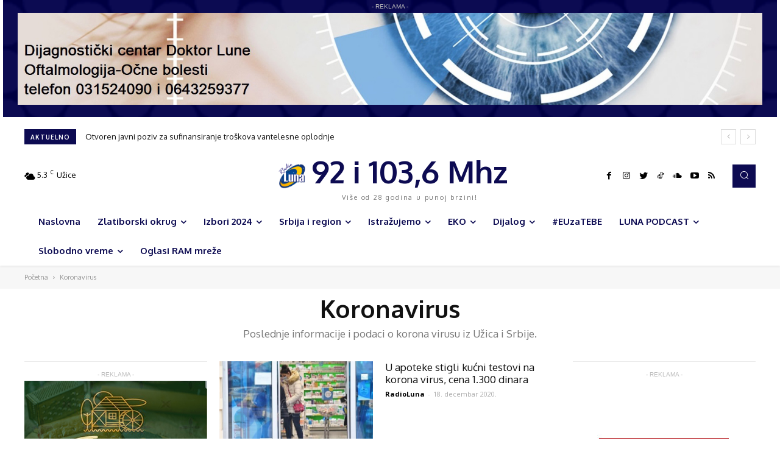

--- FILE ---
content_type: text/html; charset=UTF-8
request_url: https://www.radioluna.info/category/koronavirus/page/98/
body_size: 51517
content:
<!doctype html >
<!--[if IE 8]>    <html class="ie8" lang="en"> <![endif]-->
<!--[if IE 9]>    <html class="ie9" lang="en"> <![endif]-->
<!--[if gt IE 8]><!--> <html lang="sr-RS"> <!--<![endif]-->
<head>
    <title>Koronavirus - Stranica 98 od 99 - Radio Luna</title>
    <meta charset="UTF-8" />
    <meta name="viewport" content="width=device-width, initial-scale=1.0">
    <link rel="pingback" href="https://www.radioluna.info/xmlrpc.php" />
    <meta name='robots' content='index, follow, max-image-preview:large, max-snippet:-1, max-video-preview:-1' />
<link rel="icon" type="image/png" href="https://www.radioluna.info/wp-content/uploads/2020/12/radiolunafavoico.png">
	<!-- This site is optimized with the Yoast SEO plugin v23.4 - https://yoast.com/wordpress/plugins/seo/ -->
	<meta name="description" content="Poslednje informacije i podaci o korona virusu." />
	<link rel="canonical" href="https://www.radioluna.info/category/koronavirus/page/98/" />
	<link rel="prev" href="https://www.radioluna.info/category/koronavirus/page/97/" />
	<link rel="next" href="https://www.radioluna.info/category/koronavirus/page/99/" />
	<meta property="og:locale" content="sr_RS" />
	<meta property="og:type" content="article" />
	<meta property="og:title" content="Koronavirus - Stranica 98 od 99 - Radio Luna" />
	<meta property="og:description" content="Poslednje informacije i podaci o korona virusu." />
	<meta property="og:url" content="https://www.radioluna.info/category/koronavirus/" />
	<meta property="og:site_name" content="Radio Luna" />
	<meta name="twitter:card" content="summary_large_image" />
	<script type="application/ld+json" class="yoast-schema-graph">{"@context":"https://schema.org","@graph":[{"@type":"CollectionPage","@id":"https://www.radioluna.info/category/koronavirus/","url":"https://www.radioluna.info/category/koronavirus/page/98/","name":"Koronavirus - Stranica 98 od 99 - Radio Luna","isPartOf":{"@id":"https://www.radioluna.info/#website"},"primaryImageOfPage":{"@id":"https://www.radioluna.info/category/koronavirus/page/98/#primaryimage"},"image":{"@id":"https://www.radioluna.info/category/koronavirus/page/98/#primaryimage"},"thumbnailUrl":"https://www.radioluna.info/wp-content/uploads/2020/12/Beta-3j602lrjej.525x350.jpg","description":"Poslednje informacije i podaci o korona virusu.","breadcrumb":{"@id":"https://www.radioluna.info/category/koronavirus/page/98/#breadcrumb"},"inLanguage":"sr-RS"},{"@type":"ImageObject","inLanguage":"sr-RS","@id":"https://www.radioluna.info/category/koronavirus/page/98/#primaryimage","url":"https://www.radioluna.info/wp-content/uploads/2020/12/Beta-3j602lrjej.525x350.jpg","contentUrl":"https://www.radioluna.info/wp-content/uploads/2020/12/Beta-3j602lrjej.525x350.jpg","width":525,"height":350},{"@type":"BreadcrumbList","@id":"https://www.radioluna.info/category/koronavirus/page/98/#breadcrumb","itemListElement":[{"@type":"ListItem","position":1,"name":"Почетна","item":"https://www.radioluna.info/"},{"@type":"ListItem","position":2,"name":"Koronavirus"}]},{"@type":"WebSite","@id":"https://www.radioluna.info/#website","url":"https://www.radioluna.info/","name":"Radio Luna","description":"Radio Luna je vaša prva adresa za najbolju muziku i novosti u zlatiborskom okrugu. Budite u trendu i u toku sa nama. Radio Luna Užice.","potentialAction":[{"@type":"SearchAction","target":{"@type":"EntryPoint","urlTemplate":"https://www.radioluna.info/?s={search_term_string}"},"query-input":{"@type":"PropertyValueSpecification","valueRequired":true,"valueName":"search_term_string"}}],"inLanguage":"sr-RS"}]}</script>
	<!-- / Yoast SEO plugin. -->


<link rel='dns-prefetch' href='//fonts.googleapis.com' />
<link rel='dns-prefetch' href='//use.fontawesome.com' />
<link rel="alternate" type="application/rss+xml" title="Radio Luna &raquo; dovod" href="https://www.radioluna.info/feed/" />
<link rel="alternate" type="application/rss+xml" title="Radio Luna &raquo; dovod komentara" href="https://www.radioluna.info/comments/feed/" />
<link rel="alternate" type="application/rss+xml" title="Radio Luna &raquo; dovod kategorije Koronavirus" href="https://www.radioluna.info/category/koronavirus/feed/" />
		<!-- This site uses the Google Analytics by MonsterInsights plugin v9.0.1 - Using Analytics tracking - https://www.monsterinsights.com/ -->
							<script src="//www.googletagmanager.com/gtag/js?id=G-4R0L5NEVG1"  data-cfasync="false" data-wpfc-render="false" type="text/javascript" async></script>
			<script data-cfasync="false" data-wpfc-render="false" type="text/javascript">
				var mi_version = '9.0.1';
				var mi_track_user = true;
				var mi_no_track_reason = '';
								var MonsterInsightsDefaultLocations = {"page_location":"https:\/\/www.radioluna.info\/category\/koronavirus\/page\/98\/"};
				if ( typeof MonsterInsightsPrivacyGuardFilter === 'function' ) {
					var MonsterInsightsLocations = (typeof MonsterInsightsExcludeQuery === 'object') ? MonsterInsightsPrivacyGuardFilter( MonsterInsightsExcludeQuery ) : MonsterInsightsPrivacyGuardFilter( MonsterInsightsDefaultLocations );
				} else {
					var MonsterInsightsLocations = (typeof MonsterInsightsExcludeQuery === 'object') ? MonsterInsightsExcludeQuery : MonsterInsightsDefaultLocations;
				}

								var disableStrs = [
										'ga-disable-G-4R0L5NEVG1',
									];

				/* Function to detect opted out users */
				function __gtagTrackerIsOptedOut() {
					for (var index = 0; index < disableStrs.length; index++) {
						if (document.cookie.indexOf(disableStrs[index] + '=true') > -1) {
							return true;
						}
					}

					return false;
				}

				/* Disable tracking if the opt-out cookie exists. */
				if (__gtagTrackerIsOptedOut()) {
					for (var index = 0; index < disableStrs.length; index++) {
						window[disableStrs[index]] = true;
					}
				}

				/* Opt-out function */
				function __gtagTrackerOptout() {
					for (var index = 0; index < disableStrs.length; index++) {
						document.cookie = disableStrs[index] + '=true; expires=Thu, 31 Dec 2099 23:59:59 UTC; path=/';
						window[disableStrs[index]] = true;
					}
				}

				if ('undefined' === typeof gaOptout) {
					function gaOptout() {
						__gtagTrackerOptout();
					}
				}
								window.dataLayer = window.dataLayer || [];

				window.MonsterInsightsDualTracker = {
					helpers: {},
					trackers: {},
				};
				if (mi_track_user) {
					function __gtagDataLayer() {
						dataLayer.push(arguments);
					}

					function __gtagTracker(type, name, parameters) {
						if (!parameters) {
							parameters = {};
						}

						if (parameters.send_to) {
							__gtagDataLayer.apply(null, arguments);
							return;
						}

						if (type === 'event') {
														parameters.send_to = monsterinsights_frontend.v4_id;
							var hookName = name;
							if (typeof parameters['event_category'] !== 'undefined') {
								hookName = parameters['event_category'] + ':' + name;
							}

							if (typeof MonsterInsightsDualTracker.trackers[hookName] !== 'undefined') {
								MonsterInsightsDualTracker.trackers[hookName](parameters);
							} else {
								__gtagDataLayer('event', name, parameters);
							}
							
						} else {
							__gtagDataLayer.apply(null, arguments);
						}
					}

					__gtagTracker('js', new Date());
					__gtagTracker('set', {
						'developer_id.dZGIzZG': true,
											});
					if ( MonsterInsightsLocations.page_location ) {
						__gtagTracker('set', MonsterInsightsLocations);
					}
										__gtagTracker('config', 'G-4R0L5NEVG1', {"forceSSL":"true","link_attribution":"true"} );
															window.gtag = __gtagTracker;										(function () {
						/* https://developers.google.com/analytics/devguides/collection/analyticsjs/ */
						/* ga and __gaTracker compatibility shim. */
						var noopfn = function () {
							return null;
						};
						var newtracker = function () {
							return new Tracker();
						};
						var Tracker = function () {
							return null;
						};
						var p = Tracker.prototype;
						p.get = noopfn;
						p.set = noopfn;
						p.send = function () {
							var args = Array.prototype.slice.call(arguments);
							args.unshift('send');
							__gaTracker.apply(null, args);
						};
						var __gaTracker = function () {
							var len = arguments.length;
							if (len === 0) {
								return;
							}
							var f = arguments[len - 1];
							if (typeof f !== 'object' || f === null || typeof f.hitCallback !== 'function') {
								if ('send' === arguments[0]) {
									var hitConverted, hitObject = false, action;
									if ('event' === arguments[1]) {
										if ('undefined' !== typeof arguments[3]) {
											hitObject = {
												'eventAction': arguments[3],
												'eventCategory': arguments[2],
												'eventLabel': arguments[4],
												'value': arguments[5] ? arguments[5] : 1,
											}
										}
									}
									if ('pageview' === arguments[1]) {
										if ('undefined' !== typeof arguments[2]) {
											hitObject = {
												'eventAction': 'page_view',
												'page_path': arguments[2],
											}
										}
									}
									if (typeof arguments[2] === 'object') {
										hitObject = arguments[2];
									}
									if (typeof arguments[5] === 'object') {
										Object.assign(hitObject, arguments[5]);
									}
									if ('undefined' !== typeof arguments[1].hitType) {
										hitObject = arguments[1];
										if ('pageview' === hitObject.hitType) {
											hitObject.eventAction = 'page_view';
										}
									}
									if (hitObject) {
										action = 'timing' === arguments[1].hitType ? 'timing_complete' : hitObject.eventAction;
										hitConverted = mapArgs(hitObject);
										__gtagTracker('event', action, hitConverted);
									}
								}
								return;
							}

							function mapArgs(args) {
								var arg, hit = {};
								var gaMap = {
									'eventCategory': 'event_category',
									'eventAction': 'event_action',
									'eventLabel': 'event_label',
									'eventValue': 'event_value',
									'nonInteraction': 'non_interaction',
									'timingCategory': 'event_category',
									'timingVar': 'name',
									'timingValue': 'value',
									'timingLabel': 'event_label',
									'page': 'page_path',
									'location': 'page_location',
									'title': 'page_title',
									'referrer' : 'page_referrer',
								};
								for (arg in args) {
																		if (!(!args.hasOwnProperty(arg) || !gaMap.hasOwnProperty(arg))) {
										hit[gaMap[arg]] = args[arg];
									} else {
										hit[arg] = args[arg];
									}
								}
								return hit;
							}

							try {
								f.hitCallback();
							} catch (ex) {
							}
						};
						__gaTracker.create = newtracker;
						__gaTracker.getByName = newtracker;
						__gaTracker.getAll = function () {
							return [];
						};
						__gaTracker.remove = noopfn;
						__gaTracker.loaded = true;
						window['__gaTracker'] = __gaTracker;
					})();
									} else {
										console.log("");
					(function () {
						function __gtagTracker() {
							return null;
						}

						window['__gtagTracker'] = __gtagTracker;
						window['gtag'] = __gtagTracker;
					})();
									}
			</script>
				<!-- / Google Analytics by MonsterInsights -->
		<script type="text/javascript">
/* <![CDATA[ */
window._wpemojiSettings = {"baseUrl":"https:\/\/s.w.org\/images\/core\/emoji\/15.0.3\/72x72\/","ext":".png","svgUrl":"https:\/\/s.w.org\/images\/core\/emoji\/15.0.3\/svg\/","svgExt":".svg","source":{"concatemoji":"https:\/\/www.radioluna.info\/wp-includes\/js\/wp-emoji-release.min.js?ver=6.6.1"}};
/*! This file is auto-generated */
!function(i,n){var o,s,e;function c(e){try{var t={supportTests:e,timestamp:(new Date).valueOf()};sessionStorage.setItem(o,JSON.stringify(t))}catch(e){}}function p(e,t,n){e.clearRect(0,0,e.canvas.width,e.canvas.height),e.fillText(t,0,0);var t=new Uint32Array(e.getImageData(0,0,e.canvas.width,e.canvas.height).data),r=(e.clearRect(0,0,e.canvas.width,e.canvas.height),e.fillText(n,0,0),new Uint32Array(e.getImageData(0,0,e.canvas.width,e.canvas.height).data));return t.every(function(e,t){return e===r[t]})}function u(e,t,n){switch(t){case"flag":return n(e,"\ud83c\udff3\ufe0f\u200d\u26a7\ufe0f","\ud83c\udff3\ufe0f\u200b\u26a7\ufe0f")?!1:!n(e,"\ud83c\uddfa\ud83c\uddf3","\ud83c\uddfa\u200b\ud83c\uddf3")&&!n(e,"\ud83c\udff4\udb40\udc67\udb40\udc62\udb40\udc65\udb40\udc6e\udb40\udc67\udb40\udc7f","\ud83c\udff4\u200b\udb40\udc67\u200b\udb40\udc62\u200b\udb40\udc65\u200b\udb40\udc6e\u200b\udb40\udc67\u200b\udb40\udc7f");case"emoji":return!n(e,"\ud83d\udc26\u200d\u2b1b","\ud83d\udc26\u200b\u2b1b")}return!1}function f(e,t,n){var r="undefined"!=typeof WorkerGlobalScope&&self instanceof WorkerGlobalScope?new OffscreenCanvas(300,150):i.createElement("canvas"),a=r.getContext("2d",{willReadFrequently:!0}),o=(a.textBaseline="top",a.font="600 32px Arial",{});return e.forEach(function(e){o[e]=t(a,e,n)}),o}function t(e){var t=i.createElement("script");t.src=e,t.defer=!0,i.head.appendChild(t)}"undefined"!=typeof Promise&&(o="wpEmojiSettingsSupports",s=["flag","emoji"],n.supports={everything:!0,everythingExceptFlag:!0},e=new Promise(function(e){i.addEventListener("DOMContentLoaded",e,{once:!0})}),new Promise(function(t){var n=function(){try{var e=JSON.parse(sessionStorage.getItem(o));if("object"==typeof e&&"number"==typeof e.timestamp&&(new Date).valueOf()<e.timestamp+604800&&"object"==typeof e.supportTests)return e.supportTests}catch(e){}return null}();if(!n){if("undefined"!=typeof Worker&&"undefined"!=typeof OffscreenCanvas&&"undefined"!=typeof URL&&URL.createObjectURL&&"undefined"!=typeof Blob)try{var e="postMessage("+f.toString()+"("+[JSON.stringify(s),u.toString(),p.toString()].join(",")+"));",r=new Blob([e],{type:"text/javascript"}),a=new Worker(URL.createObjectURL(r),{name:"wpTestEmojiSupports"});return void(a.onmessage=function(e){c(n=e.data),a.terminate(),t(n)})}catch(e){}c(n=f(s,u,p))}t(n)}).then(function(e){for(var t in e)n.supports[t]=e[t],n.supports.everything=n.supports.everything&&n.supports[t],"flag"!==t&&(n.supports.everythingExceptFlag=n.supports.everythingExceptFlag&&n.supports[t]);n.supports.everythingExceptFlag=n.supports.everythingExceptFlag&&!n.supports.flag,n.DOMReady=!1,n.readyCallback=function(){n.DOMReady=!0}}).then(function(){return e}).then(function(){var e;n.supports.everything||(n.readyCallback(),(e=n.source||{}).concatemoji?t(e.concatemoji):e.wpemoji&&e.twemoji&&(t(e.twemoji),t(e.wpemoji)))}))}((window,document),window._wpemojiSettings);
/* ]]> */
</script>
<style id='wp-emoji-styles-inline-css' type='text/css'>

	img.wp-smiley, img.emoji {
		display: inline !important;
		border: none !important;
		box-shadow: none !important;
		height: 1em !important;
		width: 1em !important;
		margin: 0 0.07em !important;
		vertical-align: -0.1em !important;
		background: none !important;
		padding: 0 !important;
	}
</style>
<link rel='stylesheet' id='wp-block-library-css' href='https://www.radioluna.info/wp-includes/css/dist/block-library/style.min.css?ver=6.6.1' type='text/css' media='all' />
<link rel='stylesheet' id='mpp_gutenberg-css' href='https://www.radioluna.info/wp-content/plugins/metronet-profile-picture/dist/blocks.style.build.css?ver=2.6.3' type='text/css' media='all' />
<style id='classic-theme-styles-inline-css' type='text/css'>
/*! This file is auto-generated */
.wp-block-button__link{color:#fff;background-color:#32373c;border-radius:9999px;box-shadow:none;text-decoration:none;padding:calc(.667em + 2px) calc(1.333em + 2px);font-size:1.125em}.wp-block-file__button{background:#32373c;color:#fff;text-decoration:none}
</style>
<style id='global-styles-inline-css' type='text/css'>
:root{--wp--preset--aspect-ratio--square: 1;--wp--preset--aspect-ratio--4-3: 4/3;--wp--preset--aspect-ratio--3-4: 3/4;--wp--preset--aspect-ratio--3-2: 3/2;--wp--preset--aspect-ratio--2-3: 2/3;--wp--preset--aspect-ratio--16-9: 16/9;--wp--preset--aspect-ratio--9-16: 9/16;--wp--preset--color--black: #000000;--wp--preset--color--cyan-bluish-gray: #abb8c3;--wp--preset--color--white: #ffffff;--wp--preset--color--pale-pink: #f78da7;--wp--preset--color--vivid-red: #cf2e2e;--wp--preset--color--luminous-vivid-orange: #ff6900;--wp--preset--color--luminous-vivid-amber: #fcb900;--wp--preset--color--light-green-cyan: #7bdcb5;--wp--preset--color--vivid-green-cyan: #00d084;--wp--preset--color--pale-cyan-blue: #8ed1fc;--wp--preset--color--vivid-cyan-blue: #0693e3;--wp--preset--color--vivid-purple: #9b51e0;--wp--preset--gradient--vivid-cyan-blue-to-vivid-purple: linear-gradient(135deg,rgba(6,147,227,1) 0%,rgb(155,81,224) 100%);--wp--preset--gradient--light-green-cyan-to-vivid-green-cyan: linear-gradient(135deg,rgb(122,220,180) 0%,rgb(0,208,130) 100%);--wp--preset--gradient--luminous-vivid-amber-to-luminous-vivid-orange: linear-gradient(135deg,rgba(252,185,0,1) 0%,rgba(255,105,0,1) 100%);--wp--preset--gradient--luminous-vivid-orange-to-vivid-red: linear-gradient(135deg,rgba(255,105,0,1) 0%,rgb(207,46,46) 100%);--wp--preset--gradient--very-light-gray-to-cyan-bluish-gray: linear-gradient(135deg,rgb(238,238,238) 0%,rgb(169,184,195) 100%);--wp--preset--gradient--cool-to-warm-spectrum: linear-gradient(135deg,rgb(74,234,220) 0%,rgb(151,120,209) 20%,rgb(207,42,186) 40%,rgb(238,44,130) 60%,rgb(251,105,98) 80%,rgb(254,248,76) 100%);--wp--preset--gradient--blush-light-purple: linear-gradient(135deg,rgb(255,206,236) 0%,rgb(152,150,240) 100%);--wp--preset--gradient--blush-bordeaux: linear-gradient(135deg,rgb(254,205,165) 0%,rgb(254,45,45) 50%,rgb(107,0,62) 100%);--wp--preset--gradient--luminous-dusk: linear-gradient(135deg,rgb(255,203,112) 0%,rgb(199,81,192) 50%,rgb(65,88,208) 100%);--wp--preset--gradient--pale-ocean: linear-gradient(135deg,rgb(255,245,203) 0%,rgb(182,227,212) 50%,rgb(51,167,181) 100%);--wp--preset--gradient--electric-grass: linear-gradient(135deg,rgb(202,248,128) 0%,rgb(113,206,126) 100%);--wp--preset--gradient--midnight: linear-gradient(135deg,rgb(2,3,129) 0%,rgb(40,116,252) 100%);--wp--preset--font-size--small: 11px;--wp--preset--font-size--medium: 20px;--wp--preset--font-size--large: 32px;--wp--preset--font-size--x-large: 42px;--wp--preset--font-size--regular: 15px;--wp--preset--font-size--larger: 50px;--wp--preset--spacing--20: 0.44rem;--wp--preset--spacing--30: 0.67rem;--wp--preset--spacing--40: 1rem;--wp--preset--spacing--50: 1.5rem;--wp--preset--spacing--60: 2.25rem;--wp--preset--spacing--70: 3.38rem;--wp--preset--spacing--80: 5.06rem;--wp--preset--shadow--natural: 6px 6px 9px rgba(0, 0, 0, 0.2);--wp--preset--shadow--deep: 12px 12px 50px rgba(0, 0, 0, 0.4);--wp--preset--shadow--sharp: 6px 6px 0px rgba(0, 0, 0, 0.2);--wp--preset--shadow--outlined: 6px 6px 0px -3px rgba(255, 255, 255, 1), 6px 6px rgba(0, 0, 0, 1);--wp--preset--shadow--crisp: 6px 6px 0px rgba(0, 0, 0, 1);}:where(.is-layout-flex){gap: 0.5em;}:where(.is-layout-grid){gap: 0.5em;}body .is-layout-flex{display: flex;}.is-layout-flex{flex-wrap: wrap;align-items: center;}.is-layout-flex > :is(*, div){margin: 0;}body .is-layout-grid{display: grid;}.is-layout-grid > :is(*, div){margin: 0;}:where(.wp-block-columns.is-layout-flex){gap: 2em;}:where(.wp-block-columns.is-layout-grid){gap: 2em;}:where(.wp-block-post-template.is-layout-flex){gap: 1.25em;}:where(.wp-block-post-template.is-layout-grid){gap: 1.25em;}.has-black-color{color: var(--wp--preset--color--black) !important;}.has-cyan-bluish-gray-color{color: var(--wp--preset--color--cyan-bluish-gray) !important;}.has-white-color{color: var(--wp--preset--color--white) !important;}.has-pale-pink-color{color: var(--wp--preset--color--pale-pink) !important;}.has-vivid-red-color{color: var(--wp--preset--color--vivid-red) !important;}.has-luminous-vivid-orange-color{color: var(--wp--preset--color--luminous-vivid-orange) !important;}.has-luminous-vivid-amber-color{color: var(--wp--preset--color--luminous-vivid-amber) !important;}.has-light-green-cyan-color{color: var(--wp--preset--color--light-green-cyan) !important;}.has-vivid-green-cyan-color{color: var(--wp--preset--color--vivid-green-cyan) !important;}.has-pale-cyan-blue-color{color: var(--wp--preset--color--pale-cyan-blue) !important;}.has-vivid-cyan-blue-color{color: var(--wp--preset--color--vivid-cyan-blue) !important;}.has-vivid-purple-color{color: var(--wp--preset--color--vivid-purple) !important;}.has-black-background-color{background-color: var(--wp--preset--color--black) !important;}.has-cyan-bluish-gray-background-color{background-color: var(--wp--preset--color--cyan-bluish-gray) !important;}.has-white-background-color{background-color: var(--wp--preset--color--white) !important;}.has-pale-pink-background-color{background-color: var(--wp--preset--color--pale-pink) !important;}.has-vivid-red-background-color{background-color: var(--wp--preset--color--vivid-red) !important;}.has-luminous-vivid-orange-background-color{background-color: var(--wp--preset--color--luminous-vivid-orange) !important;}.has-luminous-vivid-amber-background-color{background-color: var(--wp--preset--color--luminous-vivid-amber) !important;}.has-light-green-cyan-background-color{background-color: var(--wp--preset--color--light-green-cyan) !important;}.has-vivid-green-cyan-background-color{background-color: var(--wp--preset--color--vivid-green-cyan) !important;}.has-pale-cyan-blue-background-color{background-color: var(--wp--preset--color--pale-cyan-blue) !important;}.has-vivid-cyan-blue-background-color{background-color: var(--wp--preset--color--vivid-cyan-blue) !important;}.has-vivid-purple-background-color{background-color: var(--wp--preset--color--vivid-purple) !important;}.has-black-border-color{border-color: var(--wp--preset--color--black) !important;}.has-cyan-bluish-gray-border-color{border-color: var(--wp--preset--color--cyan-bluish-gray) !important;}.has-white-border-color{border-color: var(--wp--preset--color--white) !important;}.has-pale-pink-border-color{border-color: var(--wp--preset--color--pale-pink) !important;}.has-vivid-red-border-color{border-color: var(--wp--preset--color--vivid-red) !important;}.has-luminous-vivid-orange-border-color{border-color: var(--wp--preset--color--luminous-vivid-orange) !important;}.has-luminous-vivid-amber-border-color{border-color: var(--wp--preset--color--luminous-vivid-amber) !important;}.has-light-green-cyan-border-color{border-color: var(--wp--preset--color--light-green-cyan) !important;}.has-vivid-green-cyan-border-color{border-color: var(--wp--preset--color--vivid-green-cyan) !important;}.has-pale-cyan-blue-border-color{border-color: var(--wp--preset--color--pale-cyan-blue) !important;}.has-vivid-cyan-blue-border-color{border-color: var(--wp--preset--color--vivid-cyan-blue) !important;}.has-vivid-purple-border-color{border-color: var(--wp--preset--color--vivid-purple) !important;}.has-vivid-cyan-blue-to-vivid-purple-gradient-background{background: var(--wp--preset--gradient--vivid-cyan-blue-to-vivid-purple) !important;}.has-light-green-cyan-to-vivid-green-cyan-gradient-background{background: var(--wp--preset--gradient--light-green-cyan-to-vivid-green-cyan) !important;}.has-luminous-vivid-amber-to-luminous-vivid-orange-gradient-background{background: var(--wp--preset--gradient--luminous-vivid-amber-to-luminous-vivid-orange) !important;}.has-luminous-vivid-orange-to-vivid-red-gradient-background{background: var(--wp--preset--gradient--luminous-vivid-orange-to-vivid-red) !important;}.has-very-light-gray-to-cyan-bluish-gray-gradient-background{background: var(--wp--preset--gradient--very-light-gray-to-cyan-bluish-gray) !important;}.has-cool-to-warm-spectrum-gradient-background{background: var(--wp--preset--gradient--cool-to-warm-spectrum) !important;}.has-blush-light-purple-gradient-background{background: var(--wp--preset--gradient--blush-light-purple) !important;}.has-blush-bordeaux-gradient-background{background: var(--wp--preset--gradient--blush-bordeaux) !important;}.has-luminous-dusk-gradient-background{background: var(--wp--preset--gradient--luminous-dusk) !important;}.has-pale-ocean-gradient-background{background: var(--wp--preset--gradient--pale-ocean) !important;}.has-electric-grass-gradient-background{background: var(--wp--preset--gradient--electric-grass) !important;}.has-midnight-gradient-background{background: var(--wp--preset--gradient--midnight) !important;}.has-small-font-size{font-size: var(--wp--preset--font-size--small) !important;}.has-medium-font-size{font-size: var(--wp--preset--font-size--medium) !important;}.has-large-font-size{font-size: var(--wp--preset--font-size--large) !important;}.has-x-large-font-size{font-size: var(--wp--preset--font-size--x-large) !important;}
:where(.wp-block-post-template.is-layout-flex){gap: 1.25em;}:where(.wp-block-post-template.is-layout-grid){gap: 1.25em;}
:where(.wp-block-columns.is-layout-flex){gap: 2em;}:where(.wp-block-columns.is-layout-grid){gap: 2em;}
:root :where(.wp-block-pullquote){font-size: 1.5em;line-height: 1.6;}
</style>
<link rel='stylesheet' id='contact-form-7-css' href='https://www.radioluna.info/wp-content/plugins/contact-form-7/includes/css/styles.css?ver=5.9.8' type='text/css' media='all' />
<link rel='stylesheet' id='td-plugin-multi-purpose-css' href='https://www.radioluna.info/wp-content/plugins/td-composer/td-multi-purpose/style.css?ver=c784b8db3e66cd68082f3ff7aa2d70e6' type='text/css' media='all' />
<link rel='stylesheet' id='google-fonts-style-css' href='https://fonts.googleapis.com/css?family=Open+Sans%3A400%2C600%2C700%7CRoboto%3A400%2C500%2C700%7COxygen%3A400%2C700&#038;display=swap&#038;ver=10.3.9.1' type='text/css' media='all' />
<link rel='stylesheet' id='font-awesome-official-css' href='https://use.fontawesome.com/releases/v5.15.1/css/all.css' type='text/css' media='all' integrity="sha384-vp86vTRFVJgpjF9jiIGPEEqYqlDwgyBgEF109VFjmqGmIY/Y4HV4d3Gp2irVfcrp" crossorigin="anonymous" />
<link rel='stylesheet' id='td-theme-css' href='https://www.radioluna.info/wp-content/themes/radioluna_v1.2/style.css?ver=10.3.9.1' type='text/css' media='all' />
<style id='td-theme-inline-css' type='text/css'>
    
        @media (max-width: 767px) {
            .td-header-desktop-wrap {
                display: none;
            }
        }
        @media (min-width: 767px) {
            .td-header-mobile-wrap {
                display: none;
            }
        }
    
	
</style>
<link rel='stylesheet' id='js_composer_front-css' href='https://www.radioluna.info/wp-content/plugins/js_composer/assets/css/js_composer.min.css?ver=6.5.0' type='text/css' media='all' />
<link rel='stylesheet' id='td-legacy-framework-front-style-css' href='https://www.radioluna.info/wp-content/plugins/td-composer/legacy/Newspaper/assets/css/td_legacy_main.css?ver=c784b8db3e66cd68082f3ff7aa2d70e6' type='text/css' media='all' />
<link rel='stylesheet' id='td-standard-pack-framework-front-style-css' href='https://www.radioluna.info/wp-content/plugins/td-standard-pack/Newspaper/assets/css/td_standard_pack_main.css?ver=6b62588d33477b8e3dc5b8b3c9c8d86c' type='text/css' media='all' />
<link rel='stylesheet' id='td-theme-demo-style-css' href='https://www.radioluna.info/wp-content/plugins/td-composer/legacy/Newspaper/includes/demos/cov19_italy_report_pro/demo_style.css?ver=10.3.9.1' type='text/css' media='all' />
<link rel='stylesheet' id='tdb_front_style-css' href='https://www.radioluna.info/wp-content/plugins/td-cloud-library/assets/css/tdb_less_front.css?ver=a50385a2d79d6600973a7e697f735a0b' type='text/css' media='all, print' />
<link rel='stylesheet' id='font-awesome-official-v4shim-css' href='https://use.fontawesome.com/releases/v5.15.1/css/v4-shims.css' type='text/css' media='all' integrity="sha384-WCuYjm/u5NsK4s/NfnJeHuMj6zzN2HFyjhBu/SnZJj7eZ6+ds4zqIM3wYgL59Clf" crossorigin="anonymous" />
<style id='font-awesome-official-v4shim-inline-css' type='text/css'>
@font-face {
font-family: "FontAwesome";
font-display: block;
src: url("https://use.fontawesome.com/releases/v5.15.1/webfonts/fa-brands-400.eot"),
		url("https://use.fontawesome.com/releases/v5.15.1/webfonts/fa-brands-400.eot?#iefix") format("embedded-opentype"),
		url("https://use.fontawesome.com/releases/v5.15.1/webfonts/fa-brands-400.woff2") format("woff2"),
		url("https://use.fontawesome.com/releases/v5.15.1/webfonts/fa-brands-400.woff") format("woff"),
		url("https://use.fontawesome.com/releases/v5.15.1/webfonts/fa-brands-400.ttf") format("truetype"),
		url("https://use.fontawesome.com/releases/v5.15.1/webfonts/fa-brands-400.svg#fontawesome") format("svg");
}

@font-face {
font-family: "FontAwesome";
font-display: block;
src: url("https://use.fontawesome.com/releases/v5.15.1/webfonts/fa-solid-900.eot"),
		url("https://use.fontawesome.com/releases/v5.15.1/webfonts/fa-solid-900.eot?#iefix") format("embedded-opentype"),
		url("https://use.fontawesome.com/releases/v5.15.1/webfonts/fa-solid-900.woff2") format("woff2"),
		url("https://use.fontawesome.com/releases/v5.15.1/webfonts/fa-solid-900.woff") format("woff"),
		url("https://use.fontawesome.com/releases/v5.15.1/webfonts/fa-solid-900.ttf") format("truetype"),
		url("https://use.fontawesome.com/releases/v5.15.1/webfonts/fa-solid-900.svg#fontawesome") format("svg");
}

@font-face {
font-family: "FontAwesome";
font-display: block;
src: url("https://use.fontawesome.com/releases/v5.15.1/webfonts/fa-regular-400.eot"),
		url("https://use.fontawesome.com/releases/v5.15.1/webfonts/fa-regular-400.eot?#iefix") format("embedded-opentype"),
		url("https://use.fontawesome.com/releases/v5.15.1/webfonts/fa-regular-400.woff2") format("woff2"),
		url("https://use.fontawesome.com/releases/v5.15.1/webfonts/fa-regular-400.woff") format("woff"),
		url("https://use.fontawesome.com/releases/v5.15.1/webfonts/fa-regular-400.ttf") format("truetype"),
		url("https://use.fontawesome.com/releases/v5.15.1/webfonts/fa-regular-400.svg#fontawesome") format("svg");
unicode-range: U+F004-F005,U+F007,U+F017,U+F022,U+F024,U+F02E,U+F03E,U+F044,U+F057-F059,U+F06E,U+F070,U+F075,U+F07B-F07C,U+F080,U+F086,U+F089,U+F094,U+F09D,U+F0A0,U+F0A4-F0A7,U+F0C5,U+F0C7-F0C8,U+F0E0,U+F0EB,U+F0F3,U+F0F8,U+F0FE,U+F111,U+F118-F11A,U+F11C,U+F133,U+F144,U+F146,U+F14A,U+F14D-F14E,U+F150-F152,U+F15B-F15C,U+F164-F165,U+F185-F186,U+F191-F192,U+F1AD,U+F1C1-F1C9,U+F1CD,U+F1D8,U+F1E3,U+F1EA,U+F1F6,U+F1F9,U+F20A,U+F247-F249,U+F24D,U+F254-F25B,U+F25D,U+F267,U+F271-F274,U+F279,U+F28B,U+F28D,U+F2B5-F2B6,U+F2B9,U+F2BB,U+F2BD,U+F2C1-F2C2,U+F2D0,U+F2D2,U+F2DC,U+F2ED,U+F328,U+F358-F35B,U+F3A5,U+F3D1,U+F410,U+F4AD;
}
</style>
<script type="text/javascript" src="https://www.radioluna.info/wp-content/plugins/google-analytics-for-wordpress/assets/js/frontend-gtag.min.js?ver=9.0.1" id="monsterinsights-frontend-script-js"></script>
<script data-cfasync="false" data-wpfc-render="false" type="text/javascript" id='monsterinsights-frontend-script-js-extra'>/* <![CDATA[ */
var monsterinsights_frontend = {"js_events_tracking":"true","download_extensions":"doc,pdf,ppt,zip,xls,docx,pptx,xlsx","inbound_paths":"[{\"path\":\"\\\/go\\\/\",\"label\":\"affiliate\"},{\"path\":\"\\\/recommend\\\/\",\"label\":\"affiliate\"}]","home_url":"https:\/\/www.radioluna.info","hash_tracking":"false","v4_id":"G-4R0L5NEVG1"};/* ]]> */
</script>
<script type="text/javascript" src="https://www.radioluna.info/wp-includes/js/jquery/jquery.min.js?ver=3.7.1" id="jquery-core-js"></script>
<script type="text/javascript" src="https://www.radioluna.info/wp-includes/js/jquery/jquery-migrate.min.js?ver=3.4.1" id="jquery-migrate-js"></script>
<script type="text/javascript" src="https://www.radioluna.info/wp-content/plugins/sam-pro-free/js/polyfill.min.js?ver=6.6.1" id="polyfills-js"></script>
<script type="text/javascript" src="https://www.radioluna.info/wp-content/plugins/sam-pro-free/js/jquery.iframetracker.js?ver=6.6.1" id="samProTracker-js"></script>
<script type="text/javascript" id="samProLayout-js-extra">
/* <![CDATA[ */
var samProOptions = {"au":"https:\/\/www.radioluna.info\/wp-content\/plugins\/sam-pro-free\/sam-pro-layout.php","load":"0","mailer":"1","clauses":"qzCp5ZEQDFry893sFj0kL5fbFmq+5G3MdQPRVepsvGlf20ix6DIy7EoU1RFLr0aEoJlk4c3QQkxo24oWcC5XNkwHAYybc97WmQG9CSEbfNPPQC5RiUX\/xaUfkcLv+TLyDEwlm2tfksurzAH5vIdC\/Pxx8zcxPewzfoL08lJmijTj8o4Jt2mUm4vCDtIfr2ULMbuS3oySkVt9RY8OZpX8oM3XEQ8u3+flx8TEdWnN+LZJjut9jVC0VosDBj8JAydZ7cBJ4yqyvNYtkM16\/MzxAYHMEUSU9TtRVuCpaffP6s6FZSUxAQBaWd81sZMLx7MhmjxOrb1L0r8ojp+RDJnTJs+R2055oP5Xr0jyPh3d0MZD5eFSohFod4jLHuh3RJWzA8WYCuAc8MIMbJdwwku4h5VGL3xefkVRAS6ra7sewiN8lwaKAJXJ1UyUlaG0csLM","doStats":"1","jsStats":"","container":"sam-pro-container","place":"sam-pro-place","ad":"sam-pro-ad","samProNonce":"9b7873f765","ajaxUrl":"https:\/\/www.radioluna.info\/wp-admin\/admin-ajax.php"};
/* ]]> */
</script>
<script type="text/javascript" src="https://www.radioluna.info/wp-content/plugins/sam-pro-free/js/sam.pro.layout.min.js?ver=1.0.0.10" id="samProLayout-js"></script>
<link rel="https://api.w.org/" href="https://www.radioluna.info/wp-json/" /><link rel="alternate" title="JSON" type="application/json" href="https://www.radioluna.info/wp-json/wp/v2/categories/220" /><link rel="EditURI" type="application/rsd+xml" title="RSD" href="https://www.radioluna.info/xmlrpc.php?rsd" />
<meta name="generator" content="WordPress 6.6.1" />
<script type="text/javascript">
(function(url){
	if(/(?:Chrome\/26\.0\.1410\.63 Safari\/537\.31|WordfenceTestMonBot)/.test(navigator.userAgent)){ return; }
	var addEvent = function(evt, handler) {
		if (window.addEventListener) {
			document.addEventListener(evt, handler, false);
		} else if (window.attachEvent) {
			document.attachEvent('on' + evt, handler);
		}
	};
	var removeEvent = function(evt, handler) {
		if (window.removeEventListener) {
			document.removeEventListener(evt, handler, false);
		} else if (window.detachEvent) {
			document.detachEvent('on' + evt, handler);
		}
	};
	var evts = 'contextmenu dblclick drag dragend dragenter dragleave dragover dragstart drop keydown keypress keyup mousedown mousemove mouseout mouseover mouseup mousewheel scroll'.split(' ');
	var logHuman = function() {
		if (window.wfLogHumanRan) { return; }
		window.wfLogHumanRan = true;
		var wfscr = document.createElement('script');
		wfscr.type = 'text/javascript';
		wfscr.async = true;
		wfscr.src = url + '&r=' + Math.random();
		(document.getElementsByTagName('head')[0]||document.getElementsByTagName('body')[0]).appendChild(wfscr);
		for (var i = 0; i < evts.length; i++) {
			removeEvent(evts[i], logHuman);
		}
	};
	for (var i = 0; i < evts.length; i++) {
		addEvent(evts[i], logHuman);
	}
})('//www.radioluna.info/?wordfence_lh=1&hid=FFB19DDBCCA3DF082A055A1DCB503A56');
</script><!--[if lt IE 9]><script src="https://cdnjs.cloudflare.com/ajax/libs/html5shiv/3.7.3/html5shiv.js"></script><![endif]-->
        <script>
        window.tdb_globals = {"wpRestNonce":"e5d9575034","wpRestUrl":"https:\/\/www.radioluna.info\/wp-json\/","permalinkStructure":"\/%postname%\/","isAjax":false,"isAdminBarShowing":false,"autoloadScrollPercent":30};
    </script>
    			<script>
				window.tdwGlobal = {"adminUrl":"https:\/\/www.radioluna.info\/wp-admin\/","wpRestNonce":"e5d9575034","wpRestUrl":"https:\/\/www.radioluna.info\/wp-json\/","permalinkStructure":"\/%postname%\/"};
			</script>
			<meta name="generator" content="Powered by WPBakery Page Builder - drag and drop page builder for WordPress."/>

<!-- JS generated by theme -->

<script>
    
    

	    var tdBlocksArray = []; //here we store all the items for the current page

	    //td_block class - each ajax block uses a object of this class for requests
	    function tdBlock() {
		    this.id = '';
		    this.block_type = 1; //block type id (1-234 etc)
		    this.atts = '';
		    this.td_column_number = '';
		    this.td_current_page = 1; //
		    this.post_count = 0; //from wp
		    this.found_posts = 0; //from wp
		    this.max_num_pages = 0; //from wp
		    this.td_filter_value = ''; //current live filter value
		    this.is_ajax_running = false;
		    this.td_user_action = ''; // load more or infinite loader (used by the animation)
		    this.header_color = '';
		    this.ajax_pagination_infinite_stop = ''; //show load more at page x
	    }


        // td_js_generator - mini detector
        (function(){
            var htmlTag = document.getElementsByTagName("html")[0];

	        if ( navigator.userAgent.indexOf("MSIE 10.0") > -1 ) {
                htmlTag.className += ' ie10';
            }

            if ( !!navigator.userAgent.match(/Trident.*rv\:11\./) ) {
                htmlTag.className += ' ie11';
            }

	        if ( navigator.userAgent.indexOf("Edge") > -1 ) {
                htmlTag.className += ' ieEdge';
            }

            if ( /(iPad|iPhone|iPod)/g.test(navigator.userAgent) ) {
                htmlTag.className += ' td-md-is-ios';
            }

            var user_agent = navigator.userAgent.toLowerCase();
            if ( user_agent.indexOf("android") > -1 ) {
                htmlTag.className += ' td-md-is-android';
            }

            if ( -1 !== navigator.userAgent.indexOf('Mac OS X')  ) {
                htmlTag.className += ' td-md-is-os-x';
            }

            if ( /chrom(e|ium)/.test(navigator.userAgent.toLowerCase()) ) {
               htmlTag.className += ' td-md-is-chrome';
            }

            if ( -1 !== navigator.userAgent.indexOf('Firefox') ) {
                htmlTag.className += ' td-md-is-firefox';
            }

            if ( -1 !== navigator.userAgent.indexOf('Safari') && -1 === navigator.userAgent.indexOf('Chrome') ) {
                htmlTag.className += ' td-md-is-safari';
            }

            if( -1 !== navigator.userAgent.indexOf('IEMobile') ){
                htmlTag.className += ' td-md-is-iemobile';
            }

        })();




        var tdLocalCache = {};

        ( function () {
            "use strict";

            tdLocalCache = {
                data: {},
                remove: function (resource_id) {
                    delete tdLocalCache.data[resource_id];
                },
                exist: function (resource_id) {
                    return tdLocalCache.data.hasOwnProperty(resource_id) && tdLocalCache.data[resource_id] !== null;
                },
                get: function (resource_id) {
                    return tdLocalCache.data[resource_id];
                },
                set: function (resource_id, cachedData) {
                    tdLocalCache.remove(resource_id);
                    tdLocalCache.data[resource_id] = cachedData;
                }
            };
        })();

    
    
var td_viewport_interval_list=[{"limitBottom":767,"sidebarWidth":228},{"limitBottom":1018,"sidebarWidth":300},{"limitBottom":1140,"sidebarWidth":324}];
var tds_general_modal_image="yes";
var tds_video_scroll="enabled";
var tds_video_pause_hidden="enabled";
var tdc_is_installed="yes";
var td_ajax_url="https:\/\/www.radioluna.info\/wp-admin\/admin-ajax.php?td_theme_name=Newspaper&v=10.3.9.1";
var td_get_template_directory_uri="https:\/\/www.radioluna.info\/wp-content\/plugins\/td-composer\/legacy\/common";
var tds_snap_menu="";
var tds_logo_on_sticky="";
var tds_header_style="";
var td_please_wait="Please wait...";
var td_email_user_pass_incorrect="User or password incorrect!";
var td_email_user_incorrect="Email or username incorrect!";
var td_email_incorrect="Email incorrect!";
var tds_more_articles_on_post_enable="";
var tds_more_articles_on_post_time_to_wait="";
var tds_more_articles_on_post_pages_distance_from_top=0;
var tds_theme_color_site_wide="#162eb7";
var tds_smart_sidebar="";
var tdThemeName="Newspaper";
var td_magnific_popup_translation_tPrev="Previous (Left arrow key)";
var td_magnific_popup_translation_tNext="Next (Right arrow key)";
var td_magnific_popup_translation_tCounter="%curr% of %total%";
var td_magnific_popup_translation_ajax_tError="The content from %url% could not be loaded.";
var td_magnific_popup_translation_image_tError="The image #%curr% could not be loaded.";
var tdBlockNonce="1b5a6b4277";
var tdDateNamesI18n={"month_names":["januar","februar","mart","april","maj","jun","jul","avgust","septembar","oktobar","novembar","decembar"],"month_names_short":["jan","feb","mar","apr","maj","jun","jul","avg","sep","okt","nov","dec"],"day_names":["nedelja","ponedeljak","utorak","sreda","\u010detvrtak","petak","subota"],"day_names_short":["Ned","Pon","Uto","Sre","\u010cet","Pet","Sub"]};
var td_ad_background_click_link="";
var td_ad_background_click_target="";
</script>


<!-- Header style compiled by theme -->

<style>
    
.td-header-wrap .black-menu .sf-menu > .current-menu-item > a,
    .td-header-wrap .black-menu .sf-menu > .current-menu-ancestor > a,
    .td-header-wrap .black-menu .sf-menu > .current-category-ancestor > a,
    .td-header-wrap .black-menu .sf-menu > li > a:hover,
    .td-header-wrap .black-menu .sf-menu > .sfHover > a,
    .sf-menu > .current-menu-item > a:after,
    .sf-menu > .current-menu-ancestor > a:after,
    .sf-menu > .current-category-ancestor > a:after,
    .sf-menu > li:hover > a:after,
    .sf-menu > .sfHover > a:after,
    .header-search-wrap .td-drop-down-search:after,
    .header-search-wrap .td-drop-down-search .btn:hover,
    input[type=submit]:hover,
    .td-read-more a,
    .td-post-category:hover,
    .td_top_authors .td-active .td-author-post-count,
    .td_top_authors .td-active .td-author-comments-count,
    .td_top_authors .td_mod_wrap:hover .td-author-post-count,
    .td_top_authors .td_mod_wrap:hover .td-author-comments-count,
    .td-404-sub-sub-title a:hover,
    .td-search-form-widget .wpb_button:hover,
    .td-rating-bar-wrap div,
    .dropcap,
    .td_wrapper_video_playlist .td_video_controls_playlist_wrapper,
    .wpb_default,
    .wpb_default:hover,
    .td-left-smart-list:hover,
    .td-right-smart-list:hover,
    #bbpress-forums button:hover,
    .bbp_widget_login .button:hover,
    .td-footer-wrapper .td-post-category,
    .td-footer-wrapper .widget_product_search input[type="submit"]:hover,
    .single-product .product .summary .cart .button:hover,
    .td-next-prev-wrap a:hover,
    .td-load-more-wrap a:hover,
    .td-post-small-box a:hover,
    .page-nav .current,
    .page-nav:first-child > div,
    #bbpress-forums .bbp-pagination .current,
    #bbpress-forums #bbp-single-user-details #bbp-user-navigation li.current a,
    .td-theme-slider:hover .slide-meta-cat a,
    a.vc_btn-black:hover,
    .td-trending-now-wrapper:hover .td-trending-now-title,
    .td-scroll-up,
    .td-smart-list-button:hover,
    .td-weather-information:before,
    .td-weather-week:before,
    .td_block_exchange .td-exchange-header:before,
    .td-pulldown-syle-2 .td-subcat-dropdown ul:after,
    .td_block_template_9 .td-block-title:after,
    .td_block_template_15 .td-block-title:before,
    div.wpforms-container .wpforms-form div.wpforms-submit-container button[type=submit],
    .td-close-video-fixed {
        background-color: #162eb7;
    }

    .td_block_template_4 .td-related-title .td-cur-simple-item:before {
        border-color: #162eb7 transparent transparent transparent !important;
    }
    
    
    .td_block_template_4 .td-related-title .td-cur-simple-item,
    .td_block_template_3 .td-related-title .td-cur-simple-item,
    .td_block_template_9 .td-related-title:after {
        background-color: #162eb7;
    }

    a,
    cite a:hover,
    .td-page-content blockquote p,
    .td-post-content blockquote p,
    .mce-content-body blockquote p,
    .comment-content blockquote p,
    .wpb_text_column blockquote p,
    .td_block_text_with_title blockquote p,
    .td_module_wrap:hover .entry-title a,
    .td-subcat-filter .td-subcat-list a:hover,
    .td-subcat-filter .td-subcat-dropdown a:hover,
    .td_quote_on_blocks,
    .dropcap2,
    .dropcap3,
    .td_top_authors .td-active .td-authors-name a,
    .td_top_authors .td_mod_wrap:hover .td-authors-name a,
    .td-post-next-prev-content a:hover,
    .author-box-wrap .td-author-social a:hover,
    .td-author-name a:hover,
    .td-author-url a:hover,
    .comment-reply-link:hover,
    .logged-in-as a:hover,
    #cancel-comment-reply-link:hover,
    .td-search-query,
    .widget a:hover,
    .td_wp_recentcomments a:hover,
    .archive .widget_archive .current,
    .archive .widget_archive .current a,
    .widget_calendar tfoot a:hover,
    #bbpress-forums li.bbp-header .bbp-reply-content span a:hover,
    #bbpress-forums .bbp-forum-freshness a:hover,
    #bbpress-forums .bbp-topic-freshness a:hover,
    #bbpress-forums .bbp-forums-list li a:hover,
    #bbpress-forums .bbp-forum-title:hover,
    #bbpress-forums .bbp-topic-permalink:hover,
    #bbpress-forums .bbp-topic-started-by a:hover,
    #bbpress-forums .bbp-topic-started-in a:hover,
    #bbpress-forums .bbp-body .super-sticky li.bbp-topic-title .bbp-topic-permalink,
    #bbpress-forums .bbp-body .sticky li.bbp-topic-title .bbp-topic-permalink,
    .widget_display_replies .bbp-author-name,
    .widget_display_topics .bbp-author-name,
    .td-subfooter-menu li a:hover,
    a.vc_btn-black:hover,
    .td-smart-list-dropdown-wrap .td-smart-list-button:hover,
    .td-instagram-user a,
    .td-block-title-wrap .td-wrapper-pulldown-filter .td-pulldown-filter-display-option:hover,
    .td-block-title-wrap .td-wrapper-pulldown-filter .td-pulldown-filter-display-option:hover i,
    .td-block-title-wrap .td-wrapper-pulldown-filter .td-pulldown-filter-link:hover,
    .td-block-title-wrap .td-wrapper-pulldown-filter .td-pulldown-filter-item .td-cur-simple-item,
    .td_block_template_2 .td-related-title .td-cur-simple-item,
    .td_block_template_5 .td-related-title .td-cur-simple-item,
    .td_block_template_6 .td-related-title .td-cur-simple-item,
    .td_block_template_7 .td-related-title .td-cur-simple-item,
    .td_block_template_8 .td-related-title .td-cur-simple-item,
    .td_block_template_9 .td-related-title .td-cur-simple-item,
    .td_block_template_10 .td-related-title .td-cur-simple-item,
    .td_block_template_11 .td-related-title .td-cur-simple-item,
    .td_block_template_12 .td-related-title .td-cur-simple-item,
    .td_block_template_13 .td-related-title .td-cur-simple-item,
    .td_block_template_14 .td-related-title .td-cur-simple-item,
    .td_block_template_15 .td-related-title .td-cur-simple-item,
    .td_block_template_16 .td-related-title .td-cur-simple-item,
    .td_block_template_17 .td-related-title .td-cur-simple-item,
    .td-theme-wrap .sf-menu ul .td-menu-item > a:hover,
    .td-theme-wrap .sf-menu ul .sfHover > a,
    .td-theme-wrap .sf-menu ul .current-menu-ancestor > a,
    .td-theme-wrap .sf-menu ul .current-category-ancestor > a,
    .td-theme-wrap .sf-menu ul .current-menu-item > a,
    .td_outlined_btn,
     .td_block_categories_tags .td-ct-item:hover {
        color: #162eb7;
    }

    a.vc_btn-black.vc_btn_square_outlined:hover,
    a.vc_btn-black.vc_btn_outlined:hover {
        color: #162eb7 !important;
    }

    .td-next-prev-wrap a:hover,
    .td-load-more-wrap a:hover,
    .td-post-small-box a:hover,
    .page-nav .current,
    .page-nav:first-child > div,
    #bbpress-forums .bbp-pagination .current,
    .post .td_quote_box,
    .page .td_quote_box,
    a.vc_btn-black:hover,
    .td_block_template_5 .td-block-title > *,
    .td_outlined_btn {
        border-color: #162eb7;
    }

    .td_wrapper_video_playlist .td_video_currently_playing:after {
        border-color: #162eb7 !important;
    }

    .header-search-wrap .td-drop-down-search:before {
        border-color: transparent transparent #162eb7 transparent;
    }

    .block-title > span,
    .block-title > a,
    .block-title > label,
    .widgettitle,
    .widgettitle:after,
    .td-trending-now-title,
    .td-trending-now-wrapper:hover .td-trending-now-title,
    .wpb_tabs li.ui-tabs-active a,
    .wpb_tabs li:hover a,
    .vc_tta-container .vc_tta-color-grey.vc_tta-tabs-position-top.vc_tta-style-classic .vc_tta-tabs-container .vc_tta-tab.vc_active > a,
    .vc_tta-container .vc_tta-color-grey.vc_tta-tabs-position-top.vc_tta-style-classic .vc_tta-tabs-container .vc_tta-tab:hover > a,
    .td_block_template_1 .td-related-title .td-cur-simple-item,
    .td-subcat-filter .td-subcat-dropdown:hover .td-subcat-more, 
    .td_3D_btn,
    .td_shadow_btn,
    .td_default_btn,
    .td_round_btn, 
    .td_outlined_btn:hover {
    	background-color: #162eb7;
    }
    .block-title,
    .td_block_template_1 .td-related-title,
    .wpb_tabs .wpb_tabs_nav,
    .vc_tta-container .vc_tta-color-grey.vc_tta-tabs-position-top.vc_tta-style-classic .vc_tta-tabs-container {
        border-color: #162eb7;
    }
    .td_block_wrap .td-subcat-item a.td-cur-simple-item {
	    color: #162eb7;
	}


    
    .td-grid-style-4 .entry-title
    {
        background-color: rgba(22, 46, 183, 0.7);
    }


    
    .td-menu-background:before,
    .td-search-background:before {
        background: rgba(7,7,58,0.8);
        background: -moz-linear-gradient(top, rgba(7,7,58,0.8) 0%, rgba(22,46,183,0.9) 100%);
        background: -webkit-gradient(left top, left bottom, color-stop(0%, rgba(7,7,58,0.8)), color-stop(100%, rgba(22,46,183,0.9)));
        background: -webkit-linear-gradient(top, rgba(7,7,58,0.8) 0%, rgba(22,46,183,0.9) 100%);
        background: -o-linear-gradient(top, rgba(7,7,58,0.8) 0%, rgba(22,46,183,0.9) 100%);
        background: -ms-linear-gradient(top, rgba(7,7,58,0.8) 0%, rgba(22,46,183,0.9) 100%);
        background: linear-gradient(to bottom, rgba(7,7,58,0.8) 0%, rgba(22,46,183,0.9) 100%);
        filter: progid:DXImageTransform.Microsoft.gradient( startColorstr='rgba(7,7,58,0.8)', endColorstr='rgba(22,46,183,0.9)', GradientType=0 );
    }

    
    .td-mobile-content .current-menu-item > a,
    .td-mobile-content .current-menu-ancestor > a,
    .td-mobile-content .current-category-ancestor > a,
    #td-mobile-nav .td-menu-login-section a:hover,
    #td-mobile-nav .td-register-section a:hover,
    #td-mobile-nav .td-menu-socials-wrap a:hover i,
    .td-search-close a:hover i {
        color: #5070e5;
    }

    
    .td-menu-background,
    .td-search-background {
        background-image: url('https://www.radioluna.info/wp-content/uploads/2020/12/17.jpg');
    }

    
    .white-popup-block:after {
        background: rgba(0,69,130,0.8);
        background: -moz-linear-gradient(45deg, rgba(0,69,130,0.8) 0%, rgba(38,134,146,0.8) 100%);
        background: -webkit-gradient(left bottom, right top, color-stop(0%, rgba(0,69,130,0.8)), color-stop(100%, rgba(38,134,146,0.8)));
        background: -webkit-linear-gradient(45deg, rgba(0,69,130,0.8) 0%, rgba(38,134,146,0.8) 100%);
        background: linear-gradient(45deg, rgba(0,69,130,0.8) 0%, rgba(38,134,146,0.8) 100%);
    }.td-header-style-12 .td-header-menu-wrap-full,
    .td-header-style-12 .td-affix,
    .td-grid-style-1.td-hover-1 .td-big-grid-post:hover .td-post-category,
    .td-grid-style-5.td-hover-1 .td-big-grid-post:hover .td-post-category,
    .td_category_template_3 .td-current-sub-category,
    .td_category_template_8 .td-category-header .td-category a.td-current-sub-category,
    .td_category_template_4 .td-category-siblings .td-category a:hover,
     .td_block_big_grid_9.td-grid-style-1 .td-post-category,
    .td_block_big_grid_9.td-grid-style-5 .td-post-category,
    .td-grid-style-6.td-hover-1 .td-module-thumb:after,
     .tdm-menu-active-style5 .td-header-menu-wrap .sf-menu > .current-menu-item > a,
    .tdm-menu-active-style5 .td-header-menu-wrap .sf-menu > .current-menu-ancestor > a,
    .tdm-menu-active-style5 .td-header-menu-wrap .sf-menu > .current-category-ancestor > a,
    .tdm-menu-active-style5 .td-header-menu-wrap .sf-menu > li > a:hover,
    .tdm-menu-active-style5 .td-header-menu-wrap .sf-menu > .sfHover > a {
        background-color: #162eb7;
    }
    
    .td_mega_menu_sub_cats .cur-sub-cat,
    .td-mega-span h3 a:hover,
    .td_mod_mega_menu:hover .entry-title a,
    .header-search-wrap .result-msg a:hover,
    .td-header-top-menu .td-drop-down-search .td_module_wrap:hover .entry-title a,
    .td-header-top-menu .td-icon-search:hover,
    .td-header-wrap .result-msg a:hover,
    .top-header-menu li a:hover,
    .top-header-menu .current-menu-item > a,
    .top-header-menu .current-menu-ancestor > a,
    .top-header-menu .current-category-ancestor > a,
    .td-social-icon-wrap > a:hover,
    .td-header-sp-top-widget .td-social-icon-wrap a:hover,
    .td_mod_related_posts:hover h3 > a,
    .td-post-template-11 .td-related-title .td-related-left:hover,
    .td-post-template-11 .td-related-title .td-related-right:hover,
    .td-post-template-11 .td-related-title .td-cur-simple-item,
    .td-post-template-11 .td_block_related_posts .td-next-prev-wrap a:hover,
    .td-category-header .td-pulldown-category-filter-link:hover,
    .td-category-siblings .td-subcat-dropdown a:hover,
    .td-category-siblings .td-subcat-dropdown a.td-current-sub-category,
    .footer-text-wrap .footer-email-wrap a,
    .footer-social-wrap a:hover,
    .td_module_17 .td-read-more a:hover,
    .td_module_18 .td-read-more a:hover,
    .td_module_19 .td-post-author-name a:hover,
    .td-pulldown-syle-2 .td-subcat-dropdown:hover .td-subcat-more span,
    .td-pulldown-syle-2 .td-subcat-dropdown:hover .td-subcat-more i,
    .td-pulldown-syle-3 .td-subcat-dropdown:hover .td-subcat-more span,
    .td-pulldown-syle-3 .td-subcat-dropdown:hover .td-subcat-more i,
    .tdm-menu-active-style3 .tdm-header.td-header-wrap .sf-menu > .current-category-ancestor > a,
    .tdm-menu-active-style3 .tdm-header.td-header-wrap .sf-menu > .current-menu-ancestor > a,
    .tdm-menu-active-style3 .tdm-header.td-header-wrap .sf-menu > .current-menu-item > a,
    .tdm-menu-active-style3 .tdm-header.td-header-wrap .sf-menu > .sfHover > a,
    .tdm-menu-active-style3 .tdm-header.td-header-wrap .sf-menu > li > a:hover {
        color: #162eb7;
    }
    
    .td-mega-menu-page .wpb_content_element ul li a:hover,
    .td-theme-wrap .td-aj-search-results .td_module_wrap:hover .entry-title a,
    .td-theme-wrap .header-search-wrap .result-msg a:hover {
        color: #162eb7 !important;
    }
    
    .td_category_template_8 .td-category-header .td-category a.td-current-sub-category,
    .td_category_template_4 .td-category-siblings .td-category a:hover,
    .tdm-menu-active-style4 .tdm-header .sf-menu > .current-menu-item > a,
    .tdm-menu-active-style4 .tdm-header .sf-menu > .current-menu-ancestor > a,
    .tdm-menu-active-style4 .tdm-header .sf-menu > .current-category-ancestor > a,
    .tdm-menu-active-style4 .tdm-header .sf-menu > li > a:hover,
    .tdm-menu-active-style4 .tdm-header .sf-menu > .sfHover > a {
        border-color: #162eb7;
    }
.td-header-wrap .black-menu .sf-menu > .current-menu-item > a,
    .td-header-wrap .black-menu .sf-menu > .current-menu-ancestor > a,
    .td-header-wrap .black-menu .sf-menu > .current-category-ancestor > a,
    .td-header-wrap .black-menu .sf-menu > li > a:hover,
    .td-header-wrap .black-menu .sf-menu > .sfHover > a,
    .sf-menu > .current-menu-item > a:after,
    .sf-menu > .current-menu-ancestor > a:after,
    .sf-menu > .current-category-ancestor > a:after,
    .sf-menu > li:hover > a:after,
    .sf-menu > .sfHover > a:after,
    .header-search-wrap .td-drop-down-search:after,
    .header-search-wrap .td-drop-down-search .btn:hover,
    input[type=submit]:hover,
    .td-read-more a,
    .td-post-category:hover,
    .td_top_authors .td-active .td-author-post-count,
    .td_top_authors .td-active .td-author-comments-count,
    .td_top_authors .td_mod_wrap:hover .td-author-post-count,
    .td_top_authors .td_mod_wrap:hover .td-author-comments-count,
    .td-404-sub-sub-title a:hover,
    .td-search-form-widget .wpb_button:hover,
    .td-rating-bar-wrap div,
    .dropcap,
    .td_wrapper_video_playlist .td_video_controls_playlist_wrapper,
    .wpb_default,
    .wpb_default:hover,
    .td-left-smart-list:hover,
    .td-right-smart-list:hover,
    #bbpress-forums button:hover,
    .bbp_widget_login .button:hover,
    .td-footer-wrapper .td-post-category,
    .td-footer-wrapper .widget_product_search input[type="submit"]:hover,
    .single-product .product .summary .cart .button:hover,
    .td-next-prev-wrap a:hover,
    .td-load-more-wrap a:hover,
    .td-post-small-box a:hover,
    .page-nav .current,
    .page-nav:first-child > div,
    #bbpress-forums .bbp-pagination .current,
    #bbpress-forums #bbp-single-user-details #bbp-user-navigation li.current a,
    .td-theme-slider:hover .slide-meta-cat a,
    a.vc_btn-black:hover,
    .td-trending-now-wrapper:hover .td-trending-now-title,
    .td-scroll-up,
    .td-smart-list-button:hover,
    .td-weather-information:before,
    .td-weather-week:before,
    .td_block_exchange .td-exchange-header:before,
    .td-pulldown-syle-2 .td-subcat-dropdown ul:after,
    .td_block_template_9 .td-block-title:after,
    .td_block_template_15 .td-block-title:before,
    div.wpforms-container .wpforms-form div.wpforms-submit-container button[type=submit],
    .td-close-video-fixed {
        background-color: #162eb7;
    }

    .td_block_template_4 .td-related-title .td-cur-simple-item:before {
        border-color: #162eb7 transparent transparent transparent !important;
    }
    
    
    .td_block_template_4 .td-related-title .td-cur-simple-item,
    .td_block_template_3 .td-related-title .td-cur-simple-item,
    .td_block_template_9 .td-related-title:after {
        background-color: #162eb7;
    }

    a,
    cite a:hover,
    .td-page-content blockquote p,
    .td-post-content blockquote p,
    .mce-content-body blockquote p,
    .comment-content blockquote p,
    .wpb_text_column blockquote p,
    .td_block_text_with_title blockquote p,
    .td_module_wrap:hover .entry-title a,
    .td-subcat-filter .td-subcat-list a:hover,
    .td-subcat-filter .td-subcat-dropdown a:hover,
    .td_quote_on_blocks,
    .dropcap2,
    .dropcap3,
    .td_top_authors .td-active .td-authors-name a,
    .td_top_authors .td_mod_wrap:hover .td-authors-name a,
    .td-post-next-prev-content a:hover,
    .author-box-wrap .td-author-social a:hover,
    .td-author-name a:hover,
    .td-author-url a:hover,
    .comment-reply-link:hover,
    .logged-in-as a:hover,
    #cancel-comment-reply-link:hover,
    .td-search-query,
    .widget a:hover,
    .td_wp_recentcomments a:hover,
    .archive .widget_archive .current,
    .archive .widget_archive .current a,
    .widget_calendar tfoot a:hover,
    #bbpress-forums li.bbp-header .bbp-reply-content span a:hover,
    #bbpress-forums .bbp-forum-freshness a:hover,
    #bbpress-forums .bbp-topic-freshness a:hover,
    #bbpress-forums .bbp-forums-list li a:hover,
    #bbpress-forums .bbp-forum-title:hover,
    #bbpress-forums .bbp-topic-permalink:hover,
    #bbpress-forums .bbp-topic-started-by a:hover,
    #bbpress-forums .bbp-topic-started-in a:hover,
    #bbpress-forums .bbp-body .super-sticky li.bbp-topic-title .bbp-topic-permalink,
    #bbpress-forums .bbp-body .sticky li.bbp-topic-title .bbp-topic-permalink,
    .widget_display_replies .bbp-author-name,
    .widget_display_topics .bbp-author-name,
    .td-subfooter-menu li a:hover,
    a.vc_btn-black:hover,
    .td-smart-list-dropdown-wrap .td-smart-list-button:hover,
    .td-instagram-user a,
    .td-block-title-wrap .td-wrapper-pulldown-filter .td-pulldown-filter-display-option:hover,
    .td-block-title-wrap .td-wrapper-pulldown-filter .td-pulldown-filter-display-option:hover i,
    .td-block-title-wrap .td-wrapper-pulldown-filter .td-pulldown-filter-link:hover,
    .td-block-title-wrap .td-wrapper-pulldown-filter .td-pulldown-filter-item .td-cur-simple-item,
    .td_block_template_2 .td-related-title .td-cur-simple-item,
    .td_block_template_5 .td-related-title .td-cur-simple-item,
    .td_block_template_6 .td-related-title .td-cur-simple-item,
    .td_block_template_7 .td-related-title .td-cur-simple-item,
    .td_block_template_8 .td-related-title .td-cur-simple-item,
    .td_block_template_9 .td-related-title .td-cur-simple-item,
    .td_block_template_10 .td-related-title .td-cur-simple-item,
    .td_block_template_11 .td-related-title .td-cur-simple-item,
    .td_block_template_12 .td-related-title .td-cur-simple-item,
    .td_block_template_13 .td-related-title .td-cur-simple-item,
    .td_block_template_14 .td-related-title .td-cur-simple-item,
    .td_block_template_15 .td-related-title .td-cur-simple-item,
    .td_block_template_16 .td-related-title .td-cur-simple-item,
    .td_block_template_17 .td-related-title .td-cur-simple-item,
    .td-theme-wrap .sf-menu ul .td-menu-item > a:hover,
    .td-theme-wrap .sf-menu ul .sfHover > a,
    .td-theme-wrap .sf-menu ul .current-menu-ancestor > a,
    .td-theme-wrap .sf-menu ul .current-category-ancestor > a,
    .td-theme-wrap .sf-menu ul .current-menu-item > a,
    .td_outlined_btn,
     .td_block_categories_tags .td-ct-item:hover {
        color: #162eb7;
    }

    a.vc_btn-black.vc_btn_square_outlined:hover,
    a.vc_btn-black.vc_btn_outlined:hover {
        color: #162eb7 !important;
    }

    .td-next-prev-wrap a:hover,
    .td-load-more-wrap a:hover,
    .td-post-small-box a:hover,
    .page-nav .current,
    .page-nav:first-child > div,
    #bbpress-forums .bbp-pagination .current,
    .post .td_quote_box,
    .page .td_quote_box,
    a.vc_btn-black:hover,
    .td_block_template_5 .td-block-title > *,
    .td_outlined_btn {
        border-color: #162eb7;
    }

    .td_wrapper_video_playlist .td_video_currently_playing:after {
        border-color: #162eb7 !important;
    }

    .header-search-wrap .td-drop-down-search:before {
        border-color: transparent transparent #162eb7 transparent;
    }

    .block-title > span,
    .block-title > a,
    .block-title > label,
    .widgettitle,
    .widgettitle:after,
    .td-trending-now-title,
    .td-trending-now-wrapper:hover .td-trending-now-title,
    .wpb_tabs li.ui-tabs-active a,
    .wpb_tabs li:hover a,
    .vc_tta-container .vc_tta-color-grey.vc_tta-tabs-position-top.vc_tta-style-classic .vc_tta-tabs-container .vc_tta-tab.vc_active > a,
    .vc_tta-container .vc_tta-color-grey.vc_tta-tabs-position-top.vc_tta-style-classic .vc_tta-tabs-container .vc_tta-tab:hover > a,
    .td_block_template_1 .td-related-title .td-cur-simple-item,
    .td-subcat-filter .td-subcat-dropdown:hover .td-subcat-more, 
    .td_3D_btn,
    .td_shadow_btn,
    .td_default_btn,
    .td_round_btn, 
    .td_outlined_btn:hover {
    	background-color: #162eb7;
    }
    .block-title,
    .td_block_template_1 .td-related-title,
    .wpb_tabs .wpb_tabs_nav,
    .vc_tta-container .vc_tta-color-grey.vc_tta-tabs-position-top.vc_tta-style-classic .vc_tta-tabs-container {
        border-color: #162eb7;
    }
    .td_block_wrap .td-subcat-item a.td-cur-simple-item {
	    color: #162eb7;
	}


    
    .td-grid-style-4 .entry-title
    {
        background-color: rgba(22, 46, 183, 0.7);
    }


    
    .td-menu-background:before,
    .td-search-background:before {
        background: rgba(7,7,58,0.8);
        background: -moz-linear-gradient(top, rgba(7,7,58,0.8) 0%, rgba(22,46,183,0.9) 100%);
        background: -webkit-gradient(left top, left bottom, color-stop(0%, rgba(7,7,58,0.8)), color-stop(100%, rgba(22,46,183,0.9)));
        background: -webkit-linear-gradient(top, rgba(7,7,58,0.8) 0%, rgba(22,46,183,0.9) 100%);
        background: -o-linear-gradient(top, rgba(7,7,58,0.8) 0%, rgba(22,46,183,0.9) 100%);
        background: -ms-linear-gradient(top, rgba(7,7,58,0.8) 0%, rgba(22,46,183,0.9) 100%);
        background: linear-gradient(to bottom, rgba(7,7,58,0.8) 0%, rgba(22,46,183,0.9) 100%);
        filter: progid:DXImageTransform.Microsoft.gradient( startColorstr='rgba(7,7,58,0.8)', endColorstr='rgba(22,46,183,0.9)', GradientType=0 );
    }

    
    .td-mobile-content .current-menu-item > a,
    .td-mobile-content .current-menu-ancestor > a,
    .td-mobile-content .current-category-ancestor > a,
    #td-mobile-nav .td-menu-login-section a:hover,
    #td-mobile-nav .td-register-section a:hover,
    #td-mobile-nav .td-menu-socials-wrap a:hover i,
    .td-search-close a:hover i {
        color: #5070e5;
    }

    
    .td-menu-background,
    .td-search-background {
        background-image: url('https://www.radioluna.info/wp-content/uploads/2020/12/17.jpg');
    }

    
    .white-popup-block:after {
        background: rgba(0,69,130,0.8);
        background: -moz-linear-gradient(45deg, rgba(0,69,130,0.8) 0%, rgba(38,134,146,0.8) 100%);
        background: -webkit-gradient(left bottom, right top, color-stop(0%, rgba(0,69,130,0.8)), color-stop(100%, rgba(38,134,146,0.8)));
        background: -webkit-linear-gradient(45deg, rgba(0,69,130,0.8) 0%, rgba(38,134,146,0.8) 100%);
        background: linear-gradient(45deg, rgba(0,69,130,0.8) 0%, rgba(38,134,146,0.8) 100%);
    }.td-header-style-12 .td-header-menu-wrap-full,
    .td-header-style-12 .td-affix,
    .td-grid-style-1.td-hover-1 .td-big-grid-post:hover .td-post-category,
    .td-grid-style-5.td-hover-1 .td-big-grid-post:hover .td-post-category,
    .td_category_template_3 .td-current-sub-category,
    .td_category_template_8 .td-category-header .td-category a.td-current-sub-category,
    .td_category_template_4 .td-category-siblings .td-category a:hover,
     .td_block_big_grid_9.td-grid-style-1 .td-post-category,
    .td_block_big_grid_9.td-grid-style-5 .td-post-category,
    .td-grid-style-6.td-hover-1 .td-module-thumb:after,
     .tdm-menu-active-style5 .td-header-menu-wrap .sf-menu > .current-menu-item > a,
    .tdm-menu-active-style5 .td-header-menu-wrap .sf-menu > .current-menu-ancestor > a,
    .tdm-menu-active-style5 .td-header-menu-wrap .sf-menu > .current-category-ancestor > a,
    .tdm-menu-active-style5 .td-header-menu-wrap .sf-menu > li > a:hover,
    .tdm-menu-active-style5 .td-header-menu-wrap .sf-menu > .sfHover > a {
        background-color: #162eb7;
    }
    
    .td_mega_menu_sub_cats .cur-sub-cat,
    .td-mega-span h3 a:hover,
    .td_mod_mega_menu:hover .entry-title a,
    .header-search-wrap .result-msg a:hover,
    .td-header-top-menu .td-drop-down-search .td_module_wrap:hover .entry-title a,
    .td-header-top-menu .td-icon-search:hover,
    .td-header-wrap .result-msg a:hover,
    .top-header-menu li a:hover,
    .top-header-menu .current-menu-item > a,
    .top-header-menu .current-menu-ancestor > a,
    .top-header-menu .current-category-ancestor > a,
    .td-social-icon-wrap > a:hover,
    .td-header-sp-top-widget .td-social-icon-wrap a:hover,
    .td_mod_related_posts:hover h3 > a,
    .td-post-template-11 .td-related-title .td-related-left:hover,
    .td-post-template-11 .td-related-title .td-related-right:hover,
    .td-post-template-11 .td-related-title .td-cur-simple-item,
    .td-post-template-11 .td_block_related_posts .td-next-prev-wrap a:hover,
    .td-category-header .td-pulldown-category-filter-link:hover,
    .td-category-siblings .td-subcat-dropdown a:hover,
    .td-category-siblings .td-subcat-dropdown a.td-current-sub-category,
    .footer-text-wrap .footer-email-wrap a,
    .footer-social-wrap a:hover,
    .td_module_17 .td-read-more a:hover,
    .td_module_18 .td-read-more a:hover,
    .td_module_19 .td-post-author-name a:hover,
    .td-pulldown-syle-2 .td-subcat-dropdown:hover .td-subcat-more span,
    .td-pulldown-syle-2 .td-subcat-dropdown:hover .td-subcat-more i,
    .td-pulldown-syle-3 .td-subcat-dropdown:hover .td-subcat-more span,
    .td-pulldown-syle-3 .td-subcat-dropdown:hover .td-subcat-more i,
    .tdm-menu-active-style3 .tdm-header.td-header-wrap .sf-menu > .current-category-ancestor > a,
    .tdm-menu-active-style3 .tdm-header.td-header-wrap .sf-menu > .current-menu-ancestor > a,
    .tdm-menu-active-style3 .tdm-header.td-header-wrap .sf-menu > .current-menu-item > a,
    .tdm-menu-active-style3 .tdm-header.td-header-wrap .sf-menu > .sfHover > a,
    .tdm-menu-active-style3 .tdm-header.td-header-wrap .sf-menu > li > a:hover {
        color: #162eb7;
    }
    
    .td-mega-menu-page .wpb_content_element ul li a:hover,
    .td-theme-wrap .td-aj-search-results .td_module_wrap:hover .entry-title a,
    .td-theme-wrap .header-search-wrap .result-msg a:hover {
        color: #162eb7 !important;
    }
    
    .td_category_template_8 .td-category-header .td-category a.td-current-sub-category,
    .td_category_template_4 .td-category-siblings .td-category a:hover,
    .tdm-menu-active-style4 .tdm-header .sf-menu > .current-menu-item > a,
    .tdm-menu-active-style4 .tdm-header .sf-menu > .current-menu-ancestor > a,
    .tdm-menu-active-style4 .tdm-header .sf-menu > .current-category-ancestor > a,
    .tdm-menu-active-style4 .tdm-header .sf-menu > li > a:hover,
    .tdm-menu-active-style4 .tdm-header .sf-menu > .sfHover > a {
        border-color: #162eb7;
    }
</style>

<!-- Global site tag (gtag.js) - Google Analytics -->
<script async src="https://www.googletagmanager.com/gtag/js?id=UA-30057463-1"></script>
<script>
  window.dataLayer = window.dataLayer || [];
  function gtag(){dataLayer.push(arguments);}
  gtag('js', new Date());

  gtag('config', 'UA-30057463-1');
</script><link rel="icon" href="https://www.radioluna.info/wp-content/uploads/2018/06/Logo-50x50.png" sizes="32x32" />
<link rel="icon" href="https://www.radioluna.info/wp-content/uploads/2018/06/Logo.png" sizes="192x192" />
<link rel="apple-touch-icon" href="https://www.radioluna.info/wp-content/uploads/2018/06/Logo.png" />
<meta name="msapplication-TileImage" content="https://www.radioluna.info/wp-content/uploads/2018/06/Logo.png" />

<!-- Button style compiled by theme -->

<style>
    .tdm_block_column_content:hover .tdm-col-content-title-url .tdm-title,
                .tds-button2 .tdm-btn-text,
                .tds-button2 i,
                .tds-button5:hover .tdm-btn-text,
                .tds-button5:hover i,
                .tds-button6 .tdm-btn-text,
                .tds-button6 i,
                .tdm_block_list .tdm-list-item i,
                .tdm_block_pricing .tdm-pricing-feature i,
                .tdm-social-item i {
                    color: #162eb7;
                }
                .tds-button1,
                .tds-button6:after,
                .tds-title2 .tdm-title-line:after,
                .tds-title3 .tdm-title-line:after,
                .tdm_block_pricing.tdm-pricing-featured:before,
                .tdm_block_pricing.tds_pricing2_block.tdm-pricing-featured .tdm-pricing-header,
                .tds-progress-bar1 .tdm-progress-bar:after,
                .tds-progress-bar2 .tdm-progress-bar:after,
                .tds-social3 .tdm-social-item {
                    background-color: #162eb7;
                }
                .tds-button2:before,
                .tds-button6:before,
                .tds-progress-bar3 .tdm-progress-bar:after {
                  border-color: #162eb7;
                }
                .tdm-btn-style1 {
					background-color: #162eb7;
				}
				.tdm-btn-style2:before {
				    border-color: #162eb7;
				}
				.tdm-btn-style2 {
				    color: #162eb7;
				}
				.tdm-btn-style3 {
				    -webkit-box-shadow: 0 2px 16px #162eb7;
                    -moz-box-shadow: 0 2px 16px #162eb7;
                    box-shadow: 0 2px 16px #162eb7;
				}
				.tdm-btn-style3:hover {
				    -webkit-box-shadow: 0 4px 26px #162eb7;
                    -moz-box-shadow: 0 4px 26px #162eb7;
                    box-shadow: 0 4px 26px #162eb7;
				}
</style>

<noscript><style> .wpb_animate_when_almost_visible { opacity: 1; }</style></noscript><style type="text/css">#wpadminbar, #wpadminbar .menupop .ab-sub-wrapper, .ab-sub-secondary, #wpadminbar .quicklinks .menupop ul.ab-sub-secondary,#wpadminbar .quicklinks .menupop ul.ab-sub-secondary .ab-submenu {background:#ffffff}#wpadminbar a.ab-item, #wpadminbar>#wp-toolbar span.ab-label, #wpadminbar>#wp-toolbar span.noticon, #wpadminbar .ab-icon:before,#wpadminbar .ab-item:before {color:#0d9ddb}#wpadminbar .quicklinks .menupop ul li a, #wpadminbar .quicklinks .menupop ul li a strong, #wpadminbar .quicklinks .menupop.hover ul li a,#wpadminbar.nojs .quicklinks .menupop:hover ul li a {color:#0d9ddb; font-size:13px !important }#wpadminbar .ab-top-menu>li.hover>.ab-item,#wpadminbar.nojq .quicklinks .ab-top-menu>li>.ab-item:focus,#wpadminbar:not(.mobile) .ab-top-menu>li:hover>.ab-item,#wpadminbar:not(.mobile) .ab-top-menu>li>.ab-item:focus{background:#f4f4f4; color:#0a80aa}#wpadminbar:not(.mobile)>#wp-toolbar a:focus span.ab-label,#wpadminbar:not(.mobile)>#wp-toolbar li:hover span.ab-label,#wpadminbar>#wp-toolbar li.hover span.ab-label, #wpadminbar.mobile .quicklinks .hover .ab-icon:before,#wpadminbar.mobile .quicklinks .hover .ab-item:before, #wpadminbar .quicklinks .menupop .ab-sub-secondary>li .ab-item:focus a,#wpadminbar .quicklinks .menupop .ab-sub-secondary>li>a:hover {color:#0a80aa}#wpadminbar .quicklinks .ab-sub-wrapper .menupop.hover>a,#wpadminbar .quicklinks .menupop ul li a:focus,#wpadminbar .quicklinks .menupop ul li a:focus strong,#wpadminbar .quicklinks .menupop ul li a:hover,#wpadminbar .quicklinks .menupop ul li a:hover strong,#wpadminbar .quicklinks .menupop.hover ul li a:focus,#wpadminbar .quicklinks .menupop.hover ul li a:hover,#wpadminbar li #adminbarsearch.adminbar-focused:before,#wpadminbar li .ab-item:focus:before,#wpadminbar li a:focus .ab-icon:before,#wpadminbar li.hover .ab-icon:before,#wpadminbar li.hover .ab-item:before,#wpadminbar li:hover #adminbarsearch:before,#wpadminbar li:hover .ab-icon:before,#wpadminbar li:hover .ab-item:before,#wpadminbar.nojs .quicklinks .menupop:hover ul li a:focus,#wpadminbar.nojs .quicklinks .menupop:hover ul li a:hover, #wpadminbar .quicklinks .ab-sub-wrapper .menupop.hover>a .blavatar,#wpadminbar .quicklinks li a:focus .blavatar,#wpadminbar .quicklinks li a:hover .blavatar{color:#0a80aa}#wpadminbar .menupop .ab-sub-wrapper, #wpadminbar .shortlink-input {background:#f4f4f4}#wpadminbar .ab-submenu .ab-item, #wpadminbar .quicklinks .menupop ul.ab-submenu li a,#wpadminbar .quicklinks .menupop ul.ab-submenu li a.ab-item {color:#666666}#wpadminbar .ab-submenu .ab-item:hover, #wpadminbar .quicklinks .menupop ul.ab-submenu li a:hover,#wpadminbar .quicklinks .menupop ul.ab-submenu li a.ab-item:hover {color:#333333}.quicklinks li.wpshapere_site_title a{ outline:none; border:none;}.quicklinks li.wpshapere_site_title {width:180px !important;margin-top:-px !important;margin-top:px !important;}.quicklinks li.wpshapere_site_title a{outline:none; border:none;}.quicklinks li.wpshapere_site_title a, .quicklinks li.wpshapere_site_title a:hover, .quicklinks li.wpshapere_site_title a:focus {background:url(https://radioluna.rs/wp-content/uploads/2020/12/150lunalogo.png) px px no-repeat !important; text-indent:-9999px !important; width:auto;background-size:contain!important;}</style>	<style id="tdw-css-placeholder"></style></head>

<body data-rsssl=1 class="archive paged category category-koronavirus category-220 paged-98 category-paged-98 td-standard-pack global-block-template-1 td-cov19-italy-report-pro wpb-js-composer js-comp-ver-6.5.0 vc_responsive tdb-template  tdc-header-template  tdc-footer-template td-full-layout" itemscope="itemscope" itemtype="https://schema.org/WebPage">


        <div class="td-scroll-up"><i class="td-icon-menu-up"></i></div>

    <div class="td-menu-background"></div>
<div id="td-mobile-nav">
    <div class="td-mobile-container">
        <!-- mobile menu top section -->
        <div class="td-menu-socials-wrap">
            <!-- socials -->
            <div class="td-menu-socials">
                
        <span class="td-social-icon-wrap">
            <a target="_blank" href="https://www.radioluna.info/wp-admin/post.php?post=1226&action=edit" title="Facebook">
                <i class="td-icon-font td-icon-facebook"></i>
            </a>
        </span>
        <span class="td-social-icon-wrap">
            <a target="_blank" href="https://www.radioluna.info/wp-admin/post.php?post=3613&action=edit" title="Instagram">
                <i class="td-icon-font td-icon-instagram"></i>
            </a>
        </span>
        <span class="td-social-icon-wrap">
            <a target="_blank" href="https://www.radioluna.info/wp-admin/post.php?post=1229&action=edit" title="RSS">
                <i class="td-icon-font td-icon-rss"></i>
            </a>
        </span>
        <span class="td-social-icon-wrap">
            <a target="_blank" href="https://www.radioluna.info/wp-admin/post.php?post=3615&action=edit" title="Twitter">
                <i class="td-icon-font td-icon-twitter"></i>
            </a>
        </span>
        <span class="td-social-icon-wrap">
            <a target="_blank" href="#" title="Youtube">
                <i class="td-icon-font td-icon-youtube"></i>
            </a>
        </span>            </div>
            <!-- close button -->
            <div class="td-mobile-close">
                <a href="#"><i class="td-icon-close-mobile"></i></a>
            </div>
        </div>

        <!-- login section -->
        
        <!-- menu section -->
        <div class="td-mobile-content">
            <div class="menu-newmain-container"><ul id="menu-newmain" class="td-mobile-main-menu"><li id="menu-item-69168" class="menu-item menu-item-type-post_type menu-item-object-page menu-item-home menu-item-first menu-item-69168"><a href="https://www.radioluna.info/">Naslovna</a></li>
<li id="menu-item-69103" class="menu-item menu-item-type-taxonomy menu-item-object-category menu-item-has-children menu-item-69103"><a href="https://www.radioluna.info/category/zlatiborski-okrug/">Zlatiborski okrug<i class="td-icon-menu-right td-element-after"></i></a>
<ul class="sub-menu">
	<li id="menu-item-69105" class="menu-item menu-item-type-taxonomy menu-item-object-category menu-item-69105"><a href="https://www.radioluna.info/category/zlatiborski-okrug/uzice/">Užice</a></li>
	<li id="menu-item-69106" class="menu-item menu-item-type-taxonomy menu-item-object-category menu-item-69106"><a href="https://www.radioluna.info/category/zlatiborski-okrug/zlatibor-cajetina-2/">Zlatibor/Čajetina</a></li>
	<li id="menu-item-69107" class="menu-item menu-item-type-taxonomy menu-item-object-category menu-item-69107"><a href="https://www.radioluna.info/category/zlatiborski-okrug/iz-prve-ruke/bajina-basta-pozega-kosjeric-arilje/">Požega, Bajina Bašta, Arilje</a></li>
	<li id="menu-item-69108" class="menu-item menu-item-type-taxonomy menu-item-object-category menu-item-69108"><a href="https://www.radioluna.info/category/zlatiborski-okrug/priboj-prijepolje-nova-varos-sjenica/">Prijepolje, Priboj, Nova Varoš, Sjenica</a></li>
</ul>
</li>
<li id="menu-item-177175" class="menu-item menu-item-type-taxonomy menu-item-object-category menu-item-has-children menu-item-177175"><a href="https://www.radioluna.info/category/srbija-i-region/politika/izbori2024/">Izbori 2024<i class="td-icon-menu-right td-element-after"></i></a>
<ul class="sub-menu">
	<li id="menu-item-166551" class="menu-item menu-item-type-taxonomy menu-item-object-category menu-item-166551"><a href="https://www.radioluna.info/category/srbija-i-region/politika/izbori-2023/">Izbori 2023</a></li>
</ul>
</li>
<li id="menu-item-69109" class="menu-item menu-item-type-taxonomy menu-item-object-category menu-item-has-children menu-item-69109"><a href="https://www.radioluna.info/category/srbija-i-region/">Srbija i region<i class="td-icon-menu-right td-element-after"></i></a>
<ul class="sub-menu">
	<li id="menu-item-69159" class="menu-item menu-item-type-taxonomy menu-item-object-category menu-item-69159"><a href="https://www.radioluna.info/category/srbija-i-region/politika/">Politika</a></li>
	<li id="menu-item-69110" class="menu-item menu-item-type-taxonomy menu-item-object-category menu-item-69110"><a href="https://www.radioluna.info/category/srbija-i-region/ekonomija/">Ekonomija</a></li>
	<li id="menu-item-69158" class="menu-item menu-item-type-taxonomy menu-item-object-category menu-item-69158"><a href="https://www.radioluna.info/category/srbija-i-region/drustvo/">Društvo</a></li>
	<li id="menu-item-72416" class="menu-item menu-item-type-taxonomy menu-item-object-category menu-item-72416"><a href="https://www.radioluna.info/category/srbija-i-region/digitalizacija/">Digitalizacija i E-uprava</a></li>
</ul>
</li>
<li id="menu-item-69112" class="menu-item menu-item-type-taxonomy menu-item-object-category menu-item-has-children menu-item-69112"><a href="https://www.radioluna.info/category/istrazujemo/">Istražujemo<i class="td-icon-menu-right td-element-after"></i></a>
<ul class="sub-menu">
	<li id="menu-item-206512" class="menu-item menu-item-type-taxonomy menu-item-object-category menu-item-206512"><a href="https://www.radioluna.info/category/istrazujemo/mladi-uspesni-uzicani/">Mladi uspešni Užičani</a></li>
	<li id="menu-item-206513" class="menu-item menu-item-type-taxonomy menu-item-object-category menu-item-206513"><a href="https://www.radioluna.info/category/istrazujemo/uzicka-trpeza/">Užička trpeza</a></li>
</ul>
</li>
<li id="menu-item-77184" class="menu-item menu-item-type-taxonomy menu-item-object-category menu-item-has-children menu-item-77184"><a href="https://www.radioluna.info/category/eko/">EKO<i class="td-icon-menu-right td-element-after"></i></a>
<ul class="sub-menu">
	<li id="menu-item-206510" class="menu-item menu-item-type-taxonomy menu-item-object-category menu-item-206510"><a href="https://www.radioluna.info/category/eko/eko-izazov/">EKO IZAZOV Užica</a></li>
	<li id="menu-item-206511" class="menu-item menu-item-type-taxonomy menu-item-object-category menu-item-206511"><a href="https://www.radioluna.info/category/eko/energetski-razgovori/">Energetski razgovori</a></li>
	<li id="menu-item-90248" class="menu-item menu-item-type-taxonomy menu-item-object-category menu-item-90248"><a href="https://www.radioluna.info/category/eko/ekologujse/">EKOloguj se</a></li>
	<li id="menu-item-162593" class="menu-item menu-item-type-taxonomy menu-item-object-category menu-item-162593"><a href="https://www.radioluna.info/category/eko/ueko/">UEko</a></li>
</ul>
</li>
<li id="menu-item-72168" class="menu-item menu-item-type-taxonomy menu-item-object-category menu-item-has-children menu-item-72168"><a href="https://www.radioluna.info/category/dijalog/">Dijalog<i class="td-icon-menu-right td-element-after"></i></a>
<ul class="sub-menu">
	<li id="menu-item-72173" class="menu-item menu-item-type-taxonomy menu-item-object-category menu-item-72173"><a href="https://www.radioluna.info/category/dijalog/kolumne/">Kolumne</a></li>
	<li id="menu-item-72172" class="menu-item menu-item-type-taxonomy menu-item-object-category menu-item-72172"><a href="https://www.radioluna.info/category/dijalog/autorski-tekstovi/">Autorski tekstovi</a></li>
</ul>
</li>
<li id="menu-item-76764" class="menu-item menu-item-type-taxonomy menu-item-object-category menu-item-76764"><a href="https://www.radioluna.info/category/euzatebe/">#EUzaTEBE</a></li>
<li id="menu-item-106857" class="menu-item menu-item-type-taxonomy menu-item-object-category menu-item-has-children menu-item-106857"><a href="https://www.radioluna.info/category/luna-podkast/">LUNA PODCAST<i class="td-icon-menu-right td-element-after"></i></a>
<ul class="sub-menu">
	<li id="menu-item-200939" class="menu-item menu-item-type-taxonomy menu-item-object-category menu-item-200939"><a href="https://www.radioluna.info/category/luna-podkast/razbijanje-mitova-o-migracijama/">Razbijanje mitova o migracijama</a></li>
	<li id="menu-item-197729" class="menu-item menu-item-type-taxonomy menu-item-object-category menu-item-197729"><a href="https://www.radioluna.info/category/luna-podkast/glas-za-promenu/">Glas za promenu</a></li>
</ul>
</li>
<li id="menu-item-69114" class="menu-item menu-item-type-taxonomy menu-item-object-category menu-item-has-children menu-item-69114"><a href="https://www.radioluna.info/category/slobodnovreme/">Slobodno vreme<i class="td-icon-menu-right td-element-after"></i></a>
<ul class="sub-menu">
	<li id="menu-item-71359" class="menu-item menu-item-type-taxonomy menu-item-object-category menu-item-71359"><a href="https://www.radioluna.info/category/slobodnovreme/kultura/">Kultura</a></li>
	<li id="menu-item-72424" class="menu-item menu-item-type-taxonomy menu-item-object-category menu-item-72424"><a href="https://www.radioluna.info/category/slobodnovreme/sport-zlatiborski-okrug/">Sport</a></li>
	<li id="menu-item-72409" class="menu-item menu-item-type-taxonomy menu-item-object-category menu-item-72409"><a href="https://www.radioluna.info/category/slobodnovreme/zdravlje/">Zdravlje</a></li>
	<li id="menu-item-72415" class="menu-item menu-item-type-taxonomy menu-item-object-category menu-item-72415"><a href="https://www.radioluna.info/category/slobodnovreme/it/">IT</a></li>
</ul>
</li>
<li id="menu-item-69157" class="menu-item menu-item-type-taxonomy menu-item-object-category menu-item-69157"><a href="https://www.radioluna.info/category/oglasi-ram-mreze/">Oglasi RAM mreže</a></li>
</ul></div>        </div>
    </div>

    <!-- register/login section -->
            <div id="login-form-mobile" class="td-register-section">
            
            <div id="td-login-mob" class="td-login-animation td-login-hide-mob">
            	<!-- close button -->
	            <div class="td-login-close">
	                <a href="#" class="td-back-button"><i class="td-icon-read-down"></i></a>
	                <div class="td-login-title">Sign in</div>
	                <!-- close button -->
		            <div class="td-mobile-close">
		                <a href="#"><i class="td-icon-close-mobile"></i></a>
		            </div>
	            </div>
	            <div class="td-login-form-wrap">
	                <div class="td-login-panel-title"><span>Welcome!</span>Log into your account</div>
	                <div class="td_display_err"></div>
	                <div class="td-login-inputs"><input class="td-login-input" type="text" name="login_email" id="login_email-mob" value="" required><label>your username</label></div>
	                <div class="td-login-inputs"><input class="td-login-input" type="password" name="login_pass" id="login_pass-mob" value="" required><label>your password</label></div>
	                <input type="button" name="login_button" id="login_button-mob" class="td-login-button" value="LOG IN">
	                <div class="td-login-info-text">
	                <a href="#" id="forgot-pass-link-mob">Forgot your password?</a>
	                </div>
	                <div class="td-login-register-link">
	                
	                </div>
	                
	                

                </div>
            </div>

            
            
            
            
            <div id="td-forgot-pass-mob" class="td-login-animation td-login-hide-mob">
                <!-- close button -->
	            <div class="td-forgot-pass-close">
	                <a href="#" class="td-back-button"><i class="td-icon-read-down"></i></a>
	                <div class="td-login-title">Password recovery</div>
	            </div>
	            <div class="td-login-form-wrap">
	                <div class="td-login-panel-title">Recover your password</div>
	                <div class="td_display_err"></div>
	                <div class="td-login-inputs"><input class="td-login-input" type="text" name="forgot_email" id="forgot_email-mob" value="" required><label>your email</label></div>
	                <input type="button" name="forgot_button" id="forgot_button-mob" class="td-login-button" value="Send My Pass">
                </div>
            </div>
        </div>
    </div>    <div class="td-search-background"></div>
<div class="td-search-wrap-mob">
	<div class="td-drop-down-search">
		<form method="get" class="td-search-form" action="https://www.radioluna.info/">
			<!-- close button -->
			<div class="td-search-close">
				<a href="#"><i class="td-icon-close-mobile"></i></a>
			</div>
			<div role="search" class="td-search-input">
				<span>Search</span>
				<input id="td-header-search-mob" type="text" value="" name="s" autocomplete="off" />
			</div>
		</form>
		<div id="td-aj-search-mob" class="td-ajax-search-flex"></div>
	</div>
</div>

    <div id="td-outer-wrap" class="td-theme-wrap">
    
                    <div class="td-header-template-wrap" style="position: relative">
                                    <div class="td-header-mobile-wrap ">
                        <div id="tdi_1_895" class="tdc-zone"><div class="tdc_zone tdi_2_993  wpb_row td-pb-row tdc-element-style"  >
<style scoped>

/* custom css */
.tdi_2_993{
                    min-height: 0;
                }.td-header-mobile-wrap{
                    position: relative;
                    width: 100%;
                }
/* inline tdc_css att */

/* phone */
@media (max-width: 767px)
{
.tdi_2_993{
position:relative;
}
}

</style>
<div class="tdi_1_895_rand_style td-element-style" ><style>
/* phone */
@media (max-width: 767px)
{
.tdi_1_895_rand_style{
background-color:#ffffff !important;
}
}
 </style></div><div id="tdi_3_98a" class="tdc-row"><div class="vc_row tdi_4_512  wpb_row td-pb-row" >
<style scoped>

/* custom css */
.tdi_4_512,
                .tdi_4_512 .tdc-columns{
                    min-height: 0;
                }.tdi_4_512,
				.tdi_4_512 .tdc-columns{
				    display: block;
				}.tdi_4_512 .tdc-columns{
				    width: 100%;
				}

/* phone */
@media (max-width: 767px){
.tdi_4_512:before{
                    display: block;
                    width: 100vw; 
                    height: 100%;
                    position: absolute;
                    left: 50%;
                    transform: translateX(-50%);
                    box-shadow:  0px 2px 3px 0px rgba(0,0,0,0.05);
                    z-index: 20;
                    pointer-events: none;
                    top: 0;
                }
}
</style><div class="vc_column tdi_6_900  wpb_column vc_column_container tdc-column td-pb-span3">
<style scoped>

/* custom css */
.tdi_6_900{
                    vertical-align: baseline;
                }.tdi_6_900 > .wpb_wrapper,
				.tdi_6_900 > .wpb_wrapper > .tdc-elements{
				    display: block;
				}.tdi_6_900 > .wpb_wrapper > .tdc-elements{
				    width: 100%;
				}.tdi_6_900 > .wpb_wrapper{
				    width: auto;
				    height: auto;
				}

/* phone */
@media (max-width: 767px){
.tdi_6_900{
                    vertical-align: middle;
                }
}
/* inline tdc_css att */

/* phone */
@media (max-width: 767px)
{
.tdi_6_900{
width:20% !important;
display:inline-block !important;
}
}

</style><div class="wpb_wrapper"><div class="td_block_wrap tdb_mobile_menu tdi_7_ff6 td-pb-border-top td_block_template_1 tdb-header-align"  data-td-block-uid="tdi_7_ff6" >
<style>

/* inline tdc_css att */

/* phone */
@media (max-width: 767px)
{
.tdi_7_ff6{
margin-left:-16px !important;
}
}

</style>
<style>
/* custom css */
.tdi_7_ff6{
                    display: inline-block;
                }.tdi_7_ff6 .tdb-mobile-menu-button i{
                    font-size: 27px;
                
                    width: 54px;
					height: 54px;
					line-height:  54px;
                }.tdi_7_ff6 .tdb-mobile-menu-button{
                    color: #0d0b52;
                }
</style><div class="tdb-block-inner td-fix-index"><a class="tdb-mobile-menu-button" href="#"><i class="tdb-mobile-menu-icon td-icon-mobile"></i></a></div></div> <!-- ./block --></div></div><div class="vc_column tdi_9_f00  wpb_column vc_column_container tdc-column td-pb-span6">
<style scoped>

/* custom css */
.tdi_9_f00{
                    vertical-align: baseline;
                }.tdi_9_f00 > .wpb_wrapper,
				.tdi_9_f00 > .wpb_wrapper > .tdc-elements{
				    display: block;
				}.tdi_9_f00 > .wpb_wrapper > .tdc-elements{
				    width: 100%;
				}.tdi_9_f00 > .wpb_wrapper{
				    width: auto;
				    height: auto;
				}

/* phone */
@media (max-width: 767px){
.tdi_9_f00{
                    vertical-align: middle;
                }
}
/* inline tdc_css att */

/* phone */
@media (max-width: 767px)
{
.tdi_9_f00{
width:60% !important;
justify-content:center !important;
text-align:center !important;
display:inline-block !important;
}
}

</style><div class="wpb_wrapper"><div class="td_block_wrap tdb_header_logo tdi_10_509 td-pb-border-top td_block_template_1 tdb-header-align"  data-td-block-uid="tdi_10_509" >
<style>

/* inline tdc_css att */

/* phone */
@media (max-width: 767px)
{
.tdi_10_509{
margin-top:-2px !important;
}
}

</style>
<style>
/* custom css */
.tdi_10_509{
                    display: inline-block;
                }.tdi_10_509 .tdb-logo-a,
                .tdi_10_509 h1{
                    flex-direction: row;
                
                    align-items: center;
                
                    justify-content: center;
                }.tdi_10_509 .tdb-logo-svg-wrap{
                    display: block;
                }.tdi_10_509 .tdb-logo-svg-wrap + .tdb-logo-img-wrap{
                    display: none;
                }.tdi_10_509 .tdb-logo-img-wrap{
                    display: block;
                }.tdi_10_509 .tdb-logo-text-tagline{
                    margin-top: 2px;
                    margin-left: 0;
                
                    display: block;
                
                    font-family:Oxygen !important;font-size:11px !important;font-weight:400 !important;;
                }.tdi_10_509 .tdb-logo-text-title{
                    display: block;
                
                     background-color: #0d0b52;;
					-webkit-background-clip: text;
					-webkit-text-fill-color: transparent;
                
                    font-family:Oxygen !important;font-size:50px !important;line-height:1.4 !important;font-weight:700 !important;;
                }.tdi_10_509 .tdb-logo-text-wrap{
                    flex-direction: column;
                
                    align-items: center;
                }.tdi_10_509 .tdb-logo-icon{
                    top: 0px;
                
                    display: block;
                }html[class*='ie'] .tdi_10_509 .tdb-logo-text-title{
				    background: none;
					color: #0d0b52;
				}

/* landscape */
@media (min-width: 1019px) and (max-width: 1140px){
.tdi_10_509 .tdb-logo-text-title{
                    font-family:Oxygen !important;font-size:40px !important;line-height:1.4 !important;font-weight:700 !important;;
                }
}

/* portrait */
@media (min-width: 768px) and (max-width: 1018px){
.tdi_10_509 .tdb-logo-text-title{
                    font-family:Oxygen !important;font-size:32px !important;line-height:1.4 !important;font-weight:700 !important;;
                }
}

/* phone */
@media (max-width: 767px){
.tdi_10_509 .tdb-logo-text-title{
                    font-family:Oxygen !important;font-size:22px !important;line-height:1.4 !important;font-weight:700 !important;;
                }.tdi_10_509 .tdb-logo-text-tagline{
                    font-family:Oxygen !important;font-size:10px !important;font-weight:400 !important;;
                }
}
</style><div class="tdb-block-inner td-fix-index"><a class="tdb-logo-a" href="https://www.radioluna.info/"><span class="tdb-logo-img-wrap"><img class="tdb-logo-img td-retina-data" data-retina="https://www.radioluna.info/wp-content/uploads/2020/12/300lunalogo.png" src="https://www.radioluna.info/wp-content/uploads/2020/12/radiolunalogo280.png" alt=""  title=""  /></span><span class="tdb-logo-text-wrap"><span class="tdb-logo-text-title">92 i 103,6 Mhz</span><span class="tdb-logo-text-tagline">27 godina u punoj brzini!</span></span></a></div></div> <!-- ./block --></div></div><div class="vc_column tdi_12_6a9  wpb_column vc_column_container tdc-column td-pb-span3">
<style scoped>

/* custom css */
.tdi_12_6a9{
                    vertical-align: baseline;
                }.tdi_12_6a9 > .wpb_wrapper,
				.tdi_12_6a9 > .wpb_wrapper > .tdc-elements{
				    display: block;
				}.tdi_12_6a9 > .wpb_wrapper > .tdc-elements{
				    width: 100%;
				}.tdi_12_6a9 > .wpb_wrapper{
				    width: auto;
				    height: auto;
				}

/* phone */
@media (max-width: 767px){
.tdi_12_6a9{
                    vertical-align: middle;
                }
}
/* inline tdc_css att */

/* phone */
@media (max-width: 767px)
{
.tdi_12_6a9{
width:20% !important;
display:inline-block !important;
}
}

</style><div class="wpb_wrapper"><div class="td_block_wrap tdb_mobile_search tdi_13_afa td-pb-border-top td_block_template_1 tdb-header-align"  data-td-block-uid="tdi_13_afa" >
<style>

/* inline tdc_css att */

/* phone */
@media (max-width: 767px)
{
.tdi_13_afa{
margin-right:-18px !important;
}
}

</style>
<style>
/* custom css */
.tdi_13_afa{
                    display: inline-block;
                
                    float: right;
                    clear: none;
                }.tdi_13_afa .tdb-header-search-button-mob i{
                    font-size: 22px;
                
                    width: 55px;
					height: 55px;
					line-height:  55px;
                }.tdi_13_afa .tdb-header-search-button-mob{
                    color: #0d0b52;
                }
</style><div class="tdb-block-inner td-fix-index"><a class="tdb-header-search-button-mob dropdown-toggle" href="#" role="button" data-toggle="dropdown"><i class="tdb-mobile-search-icon td-icon-search"></i></a></div></div> <!-- ./block --></div></div></div></div></div></div>                    </div>
                                    <div class="td-header-mobile-sticky-wrap tdc-zone-sticky-invisible tdc-zone-sticky-inactive" style="display: none">
                        <div id="tdi_14_0a9" class="tdc-zone"><div class="tdc_zone tdi_15_b96  wpb_row td-pb-row tdc-element-style" data-sticky-offset="0" >
<style scoped>

/* custom css */
.tdi_15_b96{
                    min-height: 0;
                }.td-header-mobile-sticky-wrap.td-header-active{
                    opacity: 1;
                }.td-header-mobile-sticky-wrap{
                    -webkit-transition: all 0.3s ease-in-out;
                    -moz-transition: all 0.3s ease-in-out;
                    -o-transition: all 0.3s ease-in-out;
                    transition: all 0.3s ease-in-out;
                }

/* phone */
@media (max-width: 767px){
.td-header-mobile-sticky-wrap{
                    transform: translateY(-120%);
                    -webkit-transform: translateY(-120%);
                    -moz-transform: translateY(-120%);
                    -ms-transform: translateY(-120%);
                    -o-transform: translateY(-120%);
                }.td-header-mobile-sticky-wrap.td-header-active{
                    transform: translateY(0);
                    -webkit-transform: translateY(0);
                    -moz-transform: translateY(0);
                    -ms-transform: translateY(0);
                    -o-transform: translateY(0);
                }
}
/* inline tdc_css att */

/* phone */
@media (max-width: 767px)
{
.tdi_15_b96{
position:relative;
}
}

</style>
<div class="tdi_14_0a9_rand_style td-element-style" ><style>
/* phone */
@media (max-width: 767px)
{
.tdi_14_0a9_rand_style{
background-color:rgba(255,255,255,0.98) !important;
}
}
 </style></div><div id="tdi_16_54a" class="tdc-row"><div class="vc_row tdi_17_009  wpb_row td-pb-row" >
<style scoped>

/* custom css */
.tdi_17_009,
                .tdi_17_009 .tdc-columns{
                    min-height: 0;
                }.tdi_17_009,
				.tdi_17_009 .tdc-columns{
				    display: block;
				}.tdi_17_009 .tdc-columns{
				    width: 100%;
				}

/* phone */
@media (max-width: 767px){
.tdi_17_009:before{
                    display: block;
                    width: 100vw; 
                    height: 100%;
                    position: absolute;
                    left: 50%;
                    transform: translateX(-50%);
                    box-shadow:  0px 2px 3px 0px rgba(0,0,0,0.05);
                    z-index: 20;
                    pointer-events: none;
                    top: 0;
                }
}
</style><div class="vc_column tdi_19_d51  wpb_column vc_column_container tdc-column td-pb-span3">
<style scoped>

/* custom css */
.tdi_19_d51{
                    vertical-align: baseline;
                }.tdi_19_d51 > .wpb_wrapper,
				.tdi_19_d51 > .wpb_wrapper > .tdc-elements{
				    display: block;
				}.tdi_19_d51 > .wpb_wrapper > .tdc-elements{
				    width: 100%;
				}.tdi_19_d51 > .wpb_wrapper{
				    width: auto;
				    height: auto;
				}

/* phone */
@media (max-width: 767px){
.tdi_19_d51{
                    vertical-align: middle;
                }
}
/* inline tdc_css att */

/* phone */
@media (max-width: 767px)
{
.tdi_19_d51{
width:20% !important;
display:inline-block !important;
}
}

</style><div class="wpb_wrapper"><div class="td_block_wrap tdb_mobile_menu tdi_20_00f td-pb-border-top td_block_template_1 tdb-header-align"  data-td-block-uid="tdi_20_00f" >
<style>

/* inline tdc_css att */

/* phone */
@media (max-width: 767px)
{
.tdi_20_00f{
margin-left:-16px !important;
}
}

</style>
<style>
/* custom css */
.tdi_20_00f{
                    display: inline-block;
                }.tdi_20_00f .tdb-mobile-menu-button i{
                    font-size: 27px;
                
                    width: 54px;
					height: 54px;
					line-height:  54px;
                }.tdi_20_00f .tdb-mobile-menu-button{
                    color: #0d0b52;
                }
</style><div class="tdb-block-inner td-fix-index"><a class="tdb-mobile-menu-button" href="#"><i class="tdb-mobile-menu-icon td-icon-mobile"></i></a></div></div> <!-- ./block --></div></div><div class="vc_column tdi_22_dff  wpb_column vc_column_container tdc-column td-pb-span6">
<style scoped>

/* custom css */
.tdi_22_dff{
                    vertical-align: baseline;
                }.tdi_22_dff > .wpb_wrapper,
				.tdi_22_dff > .wpb_wrapper > .tdc-elements{
				    display: block;
				}.tdi_22_dff > .wpb_wrapper > .tdc-elements{
				    width: 100%;
				}.tdi_22_dff > .wpb_wrapper{
				    width: auto;
				    height: auto;
				}

/* phone */
@media (max-width: 767px){
.tdi_22_dff{
                    vertical-align: middle;
                }
}
/* inline tdc_css att */

/* phone */
@media (max-width: 767px)
{
.tdi_22_dff{
width:60% !important;
justify-content:center !important;
text-align:center !important;
display:inline-block !important;
}
}

</style><div class="wpb_wrapper"><div class="td_block_wrap tdb_header_logo tdi_23_9f6 td-pb-border-top td_block_template_1 tdb-header-align"  data-td-block-uid="tdi_23_9f6" >
<style>

/* inline tdc_css att */

/* phone */
@media (max-width: 767px)
{
.tdi_23_9f6{
margin-top:-2px !important;
}
}

</style>
<style>
/* custom css */
.tdi_23_9f6{
                    display: inline-block;
                }.tdi_23_9f6 .tdb-logo-a,
                .tdi_23_9f6 h1{
                    flex-direction: column;
                
                    align-items: center;
                }.tdi_23_9f6 .tdb-logo-svg-wrap{
                    display: block;
                }.tdi_23_9f6 .tdb-logo-svg-wrap + .tdb-logo-img-wrap{
                    display: none;
                }.tdi_23_9f6 .tdb-logo-img-wrap{
                    display: block;
                }.tdi_23_9f6 .tdb-logo-text-tagline{
                    margin-top: 2px;
                    margin-left: 0;
                
                    display: block;
                
                    font-family:Oxygen !important;font-size:11px !important;font-weight:400 !important;;
                }.tdi_23_9f6 .tdb-logo-text-title{
                    display: block;
                
                     background-color: #0d0b52;;
					-webkit-background-clip: text;
					-webkit-text-fill-color: transparent;
                
                    font-family:Oxygen !important;font-size:50px !important;line-height:1.4 !important;font-weight:700 !important;;
                }.tdi_23_9f6 .tdb-logo-text-wrap{
                    flex-direction: column;
                
                    align-items: center;
                }.tdi_23_9f6 .tdb-logo-icon{
                    top: 0px;
                
                    display: block;
                }html[class*='ie'] .tdi_23_9f6 .tdb-logo-text-title{
				    background: none;
					color: #0d0b52;
				}

/* landscape */
@media (min-width: 1019px) and (max-width: 1140px){
.tdi_23_9f6 .tdb-logo-text-title{
                    font-family:Oxygen !important;font-size:40px !important;line-height:1.4 !important;font-weight:700 !important;;
                }
}

/* portrait */
@media (min-width: 768px) and (max-width: 1018px){
.tdi_23_9f6 .tdb-logo-text-title{
                    font-family:Oxygen !important;font-size:32px !important;line-height:1.4 !important;font-weight:700 !important;;
                }
}

/* phone */
@media (max-width: 767px){
.tdi_23_9f6 .tdb-logo-img{
                    max-width: 50px;
                }.tdi_23_9f6 .tdb-logo-text-title{
                    font-family:Oxygen !important;font-size:22px !important;line-height:1.4 !important;font-weight:700 !important;;
                }.tdi_23_9f6 .tdb-logo-text-tagline{
                    font-family:Oxygen !important;font-size:10px !important;font-weight:400 !important;;
                }
}
</style><div class="tdb-block-inner td-fix-index"><a class="tdb-logo-a" href="https://www.radioluna.info/"><span class="tdb-logo-img-wrap"><img class="tdb-logo-img td-retina-data" data-retina="https://www.radioluna.info/wp-content/uploads/2020/12/300lunalogo.png" src="https://www.radioluna.info/wp-content/uploads/2020/12/radiolunalogo280.png" alt=""  title=""  /></span><span class="tdb-logo-text-wrap"><span class="tdb-logo-text-title">92 i 103,6 Mhz</span><span class="tdb-logo-text-tagline">27 godina u punoj brzini!</span></span></a></div></div> <!-- ./block --></div></div><div class="vc_column tdi_25_cc5  wpb_column vc_column_container tdc-column td-pb-span3">
<style scoped>

/* custom css */
.tdi_25_cc5{
                    vertical-align: baseline;
                }.tdi_25_cc5 > .wpb_wrapper,
				.tdi_25_cc5 > .wpb_wrapper > .tdc-elements{
				    display: block;
				}.tdi_25_cc5 > .wpb_wrapper > .tdc-elements{
				    width: 100%;
				}.tdi_25_cc5 > .wpb_wrapper{
				    width: auto;
				    height: auto;
				}

/* phone */
@media (max-width: 767px){
.tdi_25_cc5{
                    vertical-align: middle;
                }
}
/* inline tdc_css att */

/* phone */
@media (max-width: 767px)
{
.tdi_25_cc5{
width:20% !important;
display:inline-block !important;
}
}

</style><div class="wpb_wrapper"><div class="td_block_wrap tdb_mobile_search tdi_26_690 td-pb-border-top td_block_template_1 tdb-header-align"  data-td-block-uid="tdi_26_690" >
<style>

/* inline tdc_css att */

/* phone */
@media (max-width: 767px)
{
.tdi_26_690{
margin-right:-18px !important;
}
}

</style>
<style>
/* custom css */
.tdi_26_690{
                    display: inline-block;
                
                    float: right;
                    clear: none;
                }.tdi_26_690 .tdb-header-search-button-mob i{
                    font-size: 22px;
                
                    width: 55px;
					height: 55px;
					line-height:  55px;
                }.tdi_26_690 .tdb-header-search-button-mob{
                    color: #0d0b52;
                }
</style><div class="tdb-block-inner td-fix-index"><a class="tdb-header-search-button-mob dropdown-toggle" href="#" role="button" data-toggle="dropdown"><i class="tdb-mobile-search-icon td-icon-search"></i></a></div></div> <!-- ./block --></div></div></div></div></div></div>                    </div>
                
                    <div class="td-header-desktop-wrap ">
                        <div id="tdi_27_5b9" class="tdc-zone"><div class="tdc_zone tdi_28_616  wpb_row td-pb-row tdc-element-style"  >
<style scoped>

/* custom css */
.tdi_28_616{
                    min-height: 0;
                }.td-header-desktop-wrap{
                    position: relative;
                }
/* inline tdc_css att */

.tdi_28_616{
position:relative;
}

</style>
<div class="tdi_27_5b9_rand_style td-element-style" ><style>
.tdi_27_5b9_rand_style{
background-color:#ffffff !important;
}
 </style></div><div id="tdi_29_b0d" class="tdc-row stretch_row_1400 td-stretch-content"><div class="vc_row tdi_30_900  wpb_row td-pb-row tdc-element-style" >
<style scoped>

/* custom css */
.tdi_30_900,
                .tdi_30_900 .tdc-columns{
                    min-height: 0;
                }.tdi_30_900 > .td-element-style > .td-element-style-before{
                    transition: none;
                    -webkit-transition: none;
                    opacity: 1;
                }#tdi_29_b0d.tdc-row[class*='stretch_row'] > .td-pb-row > .td-element-style,
                #tdi_29_b0d.tdc-row[class*='stretch_row'] > .td-pb-row > .tdc-video-outer-wrapper{
                    width: 100% !important;
                }.tdi_30_900,
				.tdi_30_900 .tdc-columns{
				    display: block;
				}.tdi_30_900 .tdc-columns{
				    width: 100%;
				}
/* inline tdc_css att */

.tdi_30_900{
margin-bottom:20px !important;
padding-bottom:20px !important;
position:relative;
}

.tdi_30_900 .td_block_wrap{ text-align:left }

</style>
<div class="tdi_29_b0d_rand_style td-element-style" ><div class="td-element-style-before"><style>
.tdi_29_b0d_rand_style > .td-element-style-before {
content:'' !important;
width:100% !important;
height:100% !important;
position:absolute !important;
top:0 !important;
left:0 !important;
display:block !important;
z-index:0 !important;
background-image:url("https://www.radioluna.info/wp-content/uploads/2020/12/xxx_bg_xxx.png") !important;
background-size:cover !important;
background-position:center top !important;
}
</style></div></div><div class="vc_column tdi_32_9b9  wpb_column vc_column_container tdc-column td-pb-span12">
<style scoped>

/* custom css */
.tdi_32_9b9{
                    vertical-align: baseline;
                }.tdi_32_9b9 > .wpb_wrapper,
				.tdi_32_9b9 > .wpb_wrapper > .tdc-elements{
				    display: block;
				}.tdi_32_9b9 > .wpb_wrapper > .tdc-elements{
				    width: 100%;
				}.tdi_32_9b9 > .wpb_wrapper{
				    width: auto;
				    height: auto;
				}
</style><div class="wpb_wrapper"><div class="td-block td-a-rec td-a-rec-id-custom-spot tdi_33_980 td_block_template_1">
<style>
/* custom css */
.tdi_33_980.td-a-rec{
					text-align: center;
				}.tdi_33_980 .td-element-style{
					z-index: -1;
				}
</style><span class="td-adspot-title">- REKLAMA -</span><div id='c9476_37_2' class='sam-pro-container sam-pro-place' style='display: flex; flex-direction: row; justify-content: center; flex-direction: row;'><a id='img-37-9476' class='sam-pro-ad' href='http://www.drlune.rs/sr/' target='_blank'><img src='https://www.radioluna.info/wp-content/uploads/sam-pro-images/1493714492968_index-banner-aopiy.jpg' ></a></div></div></div></div></div></div><div id="tdi_34_99d" class="tdc-row stretch_row_1200 td-stretch-content"><div class="vc_row tdi_35_986  wpb_row td-pb-row" >
<style scoped>

/* custom css */
.tdi_35_986,
                .tdi_35_986 .tdc-columns{
                    min-height: 0;
                }.tdi_35_986,
				.tdi_35_986 .tdc-columns{
				    display: block;
				}.tdi_35_986 .tdc-columns{
				    width: 100%;
				}@media (min-width: 768px) {
	                .tdi_35_986 {
	                    margin-left: -10px;
	                    margin-right: -10px;
	                }
	                .tdi_35_986 .vc_column {
	                    padding-left: 10px;
	                    padding-right: 10px;
	                }
                }
</style><div class="vc_column tdi_37_999  wpb_column vc_column_container tdc-column td-pb-span12">
<style scoped>

/* custom css */
.tdi_37_999{
                    vertical-align: baseline;
                }.tdi_37_999 > .wpb_wrapper,
				.tdi_37_999 > .wpb_wrapper > .tdc-elements{
				    display: block;
				}.tdi_37_999 > .wpb_wrapper > .tdc-elements{
				    width: 100%;
				}.tdi_37_999 > .wpb_wrapper{
				    width: auto;
				    height: auto;
				}
</style><div class="wpb_wrapper"><div class="td_block_wrap td_block_trending_now tdi_38_106 td-pb-border-top td_block_template_1"  data-td-block-uid="tdi_38_106" >
<style>
.td_block_template_2.widget > ul > li,
            .td_block_template_6.widget > ul > li,
            .td_block_template_8.widget > ul > li,
            .td_block_template_9.widget > ul > li,
            .td_block_template_10.widget > ul > li,
            .td_block_template_11.widget > ul > li,
            .td_block_template_12.widget > ul > li,
            .td_block_template_13.widget > ul > li,
            .td_block_template_14.widget > ul > li,
            .td_block_template_15.widget > ul > li,
            .td_block_template_16.widget > ul > li,
            .td_block_template_17.widget > ul > li {
                margin-left: 0 !important;
            }
            .global-block-template-12 .td-comments-title span,
            .global-block-template-13 .td-comments-title span {
                margin-left: 0 !important;
                font-size: 20px;
            }
            @media (max-width: 767px) {
                .global-block-template-12 .td-comments-title span,
                .global-block-template-13 .td-comments-title span {
                    font-size: 15px;
                }
            }
            .td-block-title-wrap .td-wrapper-pulldown-filter {
                font-family: 'Roboto', sans-serif;
                position: absolute;
                bottom: 0;
                right: 0;
                top: 0;
                margin: auto 0;
                z-index: 2;
                background-color: #fff;
                font-size: 13px;
                line-height: 1;
                color: #777;
                text-align: right;
            }
            .td-block-title-wrap .td-wrapper-pulldown-filter .td-pulldown-filter-display-option {
                cursor: pointer;
                white-space: nowrap;
                position: relative;
                line-height: 29px;
            }
            .td-block-title-wrap .td-wrapper-pulldown-filter .td-pulldown-filter-display-option i {
                font-size: 9px;
                color: #777;
                margin-left: 20px;
                margin-right: 10px;
            }
            .td-block-title-wrap .td-wrapper-pulldown-filter .td-pulldown-filter-display-option i:before {
                content: '\e83d';
            }
            .td-block-title-wrap .td-wrapper-pulldown-filter .td-pulldown-filter-display-option span {
                padding-left: 20px;
                margin-right: -14px;
            }
            @media (max-width: 360px) {
                .td-block-title-wrap .td-wrapper-pulldown-filter .td-pulldown-filter-display-option span {
                    display: none;
                }
            }
            .td-block-title-wrap .td-wrapper-pulldown-filter .td-pulldown-filter-display-option:hover {
                color: #4db2ec;
            }
            .td-block-title-wrap .td-wrapper-pulldown-filter .td-pulldown-filter-display-option:hover i {
                color: #4db2ec;
            }
            .td-block-title-wrap .td-wrapper-pulldown-filter .td-pulldown-filter-display-option:hover ul {
                display: block;
            }
            .td-block-title-wrap .td-wrapper-pulldown-filter .td-pulldown-filter-list {
                list-style: none;
                position: absolute;
                right: 0;
                top: 100%;
                padding: 18px 0;
                background-color: rgb(255, 255, 255);
                background-color: rgba(255, 255, 255, 0.95);
                z-index: 999;
                border-width: 1px;
                border-color: #ededed;
                border-style: solid;
                display: none;
                margin: 0;
            }
            .td-block-title-wrap .td-wrapper-pulldown-filter .td-pulldown-filter-item {
                list-style: none;
                margin: 0;
            }
            .td-block-title-wrap .td-wrapper-pulldown-filter .td-pulldown-filter-item .td-cur-simple-item {
                color: #4db2ec;
            }
            .td-block-title-wrap .td-wrapper-pulldown-filter .td-pulldown-more {
                padding-bottom: 10px;
            }
            .td-block-title-wrap .td-wrapper-pulldown-filter .td-pulldown-more:before {
                content: '';
                width: 70px;
                height: 100%;
                position: absolute;
                margin-top: 2px;
                top: 0;
                right: 0;
                z-index: 1;
                opacity: 0;
            }
            .td-block-title-wrap .td-wrapper-pulldown-filter .td-pulldown-filter-link {
                color: #777;
                white-space: nowrap;
                display: block;
                line-height: 26px;
                padding-left: 36px;
                padding-right: 27px;
            }
            .td-block-title-wrap .td-wrapper-pulldown-filter .td-pulldown-filter-link:hover {
                color: #4db2ec;
            }
            @media (min-width: 768px) and (max-width: 1018px) {
                .td-pb-span4 .td-block-title-wrap .td-wrapper-pulldown-filter .td-pulldown-filter-display-option span {
                    display: none;
                }
                .td-pb-span4 .td-block-title-wrap .td-wrapper-pulldown-filter .td-pulldown-filter-link {
                    padding-left: 24px;
                    padding-right: 20px !important;
                }
            }
            @-moz-document url-prefix() {
                .td-pulldown-syle-default .td-subcat-more,
                .td-pulldown-syle-default .td-subcat-list {
                    position: relative;
                    top: -1px;
                }
            }
            .td-pulldown-syle-2 {
                top: 0;
            }
            .td-pulldown-syle-2 .td-subcat-dropdown ul {
                padding: 20px 0;
                margin-top: 0;
            }
            .td-pulldown-syle-2 .td-subcat-dropdown ul:after {
                content: '';
                position: absolute;
                width: calc(100% + 2px);
                height: 3px;
                top: 0;
                left: -1px;
                background-color: #4db2ec;
            }
            .td-pulldown-syle-2 .td-subcat-dropdown a {
                padding-left: 40px;
                padding-right: 31px;
            }
            .td-pulldown-syle-2 .td-subcat-dropdown:hover .td-subcat-more {
                background-color: transparent !important;
            }
            .td-pulldown-syle-2 .td-subcat-dropdown:hover .td-subcat-more span,
            .td-pulldown-syle-2 .td-subcat-dropdown:hover .td-subcat-more i {
                color: #4db2ec;
            }
            .td-pulldown-syle-2 .td-subcat-dropdown .td-subcat-more {
                margin-left: 9px;
                margin-bottom: 8px; // this align the dropdown list
            }
            .td-pulldown-syle-2 .td-subcat-list .td-subcat-item {
                margin-left: 24px;
            }
            .td-pulldown-syle-3 {
                top: 0;
            }
            .td-pulldown-syle-3 .td-subcat-dropdown ul {
                padding: 15px 0;
                margin-top: -1px;
                border-width: 1px;
            }
            .td-pulldown-syle-3 .td-subcat-dropdown a {
                padding-left: 40px;
                padding-right: 31px;
            }
            .td-pulldown-syle-3 .td-subcat-dropdown &:hover .td-subcat-more {
                background-color: transparent !important;
            }
            .td-pulldown-syle-3 .td-subcat-dropdown &:hover .td-subcat-more span,
            .td-pulldown-syle-3 .td-subcat-dropdown &:hover .td-subcat-more i {
                color: #4db2ec;
            }
            .td-pulldown-syle-3 .td-subcat-dropdown .td-subcat-more {
                margin-left: 9px;
                margin-bottom: 8px; // this align the dropdown list
            }
            .td-pulldown-syle-3 .td-subcat-list .td-subcat-item {
                margin-left: 24px;
            }
            
            

            
            .td-theme-wrap .tdi_38_106 .td-pulldown-filter-link:hover,
            .td-theme-wrap .tdi_38_106 .td-subcat-item a:hover,
            .td-theme-wrap .tdi_38_106 .td-subcat-item .td-cur-simple-item {
                color: #0d0b52;
            }

            .td-theme-wrap .tdi_38_106 .block-title > *,
            .td-theme-wrap .tdi_38_106 .td-subcat-dropdown:hover .td-subcat-more {
                background-color: #0d0b52;
            }
            .td-theme-wrap .td-footer-wrapper .tdi_38_106 .block-title > * {
                padding: 6px 7px 5px;
                line-height: 1;
            }

            .td-theme-wrap .tdi_38_106 .block-title {
                border-color: #0d0b52;
            }

            
            .td-theme-wrap .tdi_38_106 .td_module_wrap:hover .entry-title a,
            .td-theme-wrap .tdi_38_106 .td_quote_on_blocks,
            .td-theme-wrap .tdi_38_106 .td-opacity-cat .td-post-category:hover,
            .td-theme-wrap .tdi_38_106 .td-opacity-read .td-read-more a:hover,
            .td-theme-wrap .tdi_38_106 .td-opacity-author .td-post-author-name a:hover,
            .td-theme-wrap .tdi_38_106 .td-instagram-user a {
                color: #0d0b52;
            }

            .td-theme-wrap .tdi_38_106 .td-next-prev-wrap a:hover,
            .td-theme-wrap .tdi_38_106 .td-load-more-wrap a:hover {
                background-color: #0d0b52;
                border-color: #0d0b52;
            }

            .td-theme-wrap .tdi_38_106 .td-read-more a,
            .td-theme-wrap .tdi_38_106 .td-weather-information:before,
            .td-theme-wrap .tdi_38_106 .td-weather-week:before,
            .td-theme-wrap .tdi_38_106 .td-exchange-header:before,
            .td-theme-wrap .td-footer-wrapper .tdi_38_106 .td-post-category,
            .td-theme-wrap .tdi_38_106 .td-post-category:hover {
                background-color: #0d0b52;
            }
/* inline tdc_css att */

.tdi_38_106{
margin-right:auto !important;
margin-bottom:0px !important;
margin-left:auto !important;
padding-right:0px !important;
padding-left:0px !important;
justify-content:center !important;
text-align:center !important;
}

</style>
<style>
/* custom css */
body .tdi_38_106 .td-trending-now-title,
				.tdi_38_106 .td-trending-now-wrapper:hover .td-trending-now-title{
					background-color: #0d0b52;
				}.tdi_38_106 .td-next-prev-wrap a:hover{
				    color: #fff;
				}.tdi_38_106 .td-trending-now-title{
					font-family:Oxygen !important;font-size:10px !important;font-weight:700 !important;letter-spacing:1px !important;
				}.tdi_38_106 .entry-title a{
					font-family:Oxygen !important;font-size:13px !important;font-weight:400 !important;
				}

/* portrait */
@media (min-width: 768px) and (max-width: 1018px){
.tdi_38_106 .entry-title a{
					font-family:Oxygen !important;font-size:11px !important;font-weight:400 !important;
				}
}
</style><script>var block_tdi_38_106 = new tdBlock();
block_tdi_38_106.id = "tdi_38_106";
block_tdi_38_106.atts = '{"tdc_css":"[base64]","f_article_font_family":"450","f_article_font_size":"eyJhbGwiOiIxMyIsInBvcnRyYWl0IjoiMTEifQ==","f_title_font_family":"450","f_title_font_weight":"700","f_title_font_size":"10","f_title_font_spacing":"1","header_color":"#0d0b52","f_article_font_weight":"400","custom_title":"AKtuelno","category_id":"78","timer":"5","style":"","block_type":"td_block_trending_now","title_padding":"","navigation":"","separator":"","mt_tl":"","post_ids":"","category_ids":"","tag_slug":"","autors_id":"","installed_post_types":"","sort":"","limit":"5","offset":"","show_modified_date":"","el_class":"","header_text_color":"","articles_color":"","next_prev_color":"","next_prev_border_color":"","next_prev_hover_color":"","f_title_font_header":"","f_title_font_title":"Block title","f_title_font_settings":"","f_title_font_line_height":"","f_title_font_style":"","f_title_font_transform":"","f_title_":"","f_article_font_title":"Articles title","f_article_font_settings":"","f_article_font_line_height":"","f_article_font_style":"","f_article_font_transform":"","f_article_font_spacing":"","f_article_":"","css":"","block_template_id":"","td_column_number":3,"ajax_pagination_infinite_stop":"","td_ajax_preloading":"","td_ajax_filter_type":"","td_filter_default_txt":"","td_ajax_filter_ids":"","color_preset":"","ajax_pagination":"","border_top":"","class":"tdi_38_106","tdc_css_class":"tdi_38_106","tdc_css_class_style":"tdi_38_106_rand_style"}';
block_tdi_38_106.td_column_number = "3";
block_tdi_38_106.block_type = "td_block_trending_now";
block_tdi_38_106.post_count = "5";
block_tdi_38_106.found_posts = "10858";
block_tdi_38_106.header_color = "#0d0b52";
block_tdi_38_106.ajax_pagination_infinite_stop = "";
block_tdi_38_106.max_num_pages = "2172";
tdBlocksArray.push(block_tdi_38_106);
</script><div class="td_block_inner"><div class="td-trending-now-wrapper" id="tdi_38_106" data-start="" data-timer="5"><div class="td-trending-now-title">AKtuelno</div><div class="td-trending-now-display-area">
        <div class="td_module_trending_now td-trending-now-post-0 td-trending-now-post">

            <h3 class="entry-title td-module-title"><a href="https://www.radioluna.info/otvoren-javni-poziv-za-sufinansiranje-troskova-vantelesne-oplodnje/" rel="bookmark" title="Otvoren javni poziv za sufinansiranje troškova vantelesne oplodnje">Otvoren javni poziv za sufinansiranje troškova vantelesne oplodnje</a></h3>
        </div>

        
        <div class="td_module_trending_now td-trending-now-post-1 td-trending-now-post">

            <h3 class="entry-title td-module-title"><a href="https://www.radioluna.info/docek-nove-generacije-brucosa-na-pedagoskom-fakultetu-u-uzicu/" rel="bookmark" title="Doček nove generacije brucoša na Pedagoškom fakultetu u Užicu">Doček nove generacije brucoša na Pedagoškom fakultetu u Užicu</a></h3>
        </div>

        
        <div class="td_module_trending_now td-trending-now-post-2 td-trending-now-post">

            <h3 class="entry-title td-module-title"><a href="https://www.radioluna.info/na-zlatiboru-ostvareno-preko-milion-nocenja-za-devet-meseci/" rel="bookmark" title="Na Zlatiboru ostvareno preko milion noćenja za devet meseci">Na Zlatiboru ostvareno preko milion noćenja za devet meseci</a></h3>
        </div>

        
        <div class="td_module_trending_now td-trending-now-post-3 td-trending-now-post">

            <h3 class="entry-title td-module-title"><a href="https://www.radioluna.info/na-jubilarnom-jpf-u-bez-prevoda-sest-predstava-iz-srbije-i-regiona/" rel="bookmark" title="Na jubilarnom JPF-u &#8220;Bez prevoda&#8221; šest predstava iz Srbije i regiona">Na jubilarnom JPF-u &#8220;Bez prevoda&#8221; šest predstava iz Srbije i regiona</a></h3>
        </div>

        
        <div class="td_module_trending_now td-trending-now-post-4 td-trending-now-post">

            <h3 class="entry-title td-module-title"><a href="https://www.radioluna.info/podrska-za-deset-porodica-do-13-novembra-otvoren-javni-poziv-za-nabavku-novih-traktora/" rel="bookmark" title="Podrška za deset porodica – Do 13. novembra otvoren Javni poziv za nabavku novih traktora">Podrška za deset porodica – Do 13. novembra otvoren Javni poziv za nabavku novih traktora</a></h3>
        </div>

        </div><div class="td-next-prev-wrap"><a href="#"
                                  class="td_ajax-prev-pagex td-trending-now-nav-left"
                                  data-block-id="tdi_38_106"
                                  data-moving="left"
                                  data-control-start=""><i class="td-icon-menu-left"></i></a><a href="#"
                                  class="td_ajax-next-pagex td-trending-now-nav-right"
                                  data-block-id="tdi_38_106"
                                  data-moving="right"
                                  data-control-start=""><i class="td-icon-menu-right"></i></a></div></div></div></div></div></div></div></div><div id="tdi_39_a99" class="tdc-row stretch_row_1200 td-stretch-content"><div class="vc_row tdi_40_096  wpb_row td-pb-row tdc-row-content-vert-center" >
<style scoped>

/* custom css */
.tdi_40_096,
                .tdi_40_096 .tdc-columns{
                    min-height: 0;
                }.tdi_40_096,
				.tdi_40_096 .tdc-columns{
				    display: block;
				}.tdi_40_096 .tdc-columns{
				    width: 100%;
				}@media (min-width: 768px) {
	                .tdi_40_096 {
	                    margin-left: -10px;
	                    margin-right: -10px;
	                }
	                .tdi_40_096 .vc_column {
	                    padding-left: 10px;
	                    padding-right: 10px;
	                }
                }@media (min-width: 767px) {
                    .tdi_40_096.tdc-row-content-vert-center,
                    .tdi_40_096.tdc-row-content-vert-center .tdc-columns {
                        display: flex;
                        align-items: center;
                        flex: 1;
                    }
                    .tdi_40_096.tdc-row-content-vert-bottom,
                    .tdi_40_096.tdc-row-content-vert-bottom .tdc-columns {
                        display: flex;
                        align-items: flex-end;
                        flex: 1;
                    }
                    .tdi_40_096.tdc-row-content-vert-center .td_block_wrap {
                        vertical-align: middle;
                    }
                    .tdi_40_096.tdc-row-content-vert-bottom .td_block_wrap {
                        vertical-align: bottom;
                    }
                }
/* inline tdc_css att */

.tdi_40_096{
padding-top:10px !important;
padding-bottom:10px !important;
}

.tdi_40_096 .td_block_wrap{ text-align:left }

</style><div class="vc_column tdi_42_69f  wpb_column vc_column_container tdc-column td-pb-span3">
<style scoped>

/* custom css */
.tdi_42_69f{
                    vertical-align: baseline;
                }.tdi_42_69f > .wpb_wrapper,
				.tdi_42_69f > .wpb_wrapper > .tdc-elements{
				    display: block;
				}.tdi_42_69f > .wpb_wrapper > .tdc-elements{
				    width: 100%;
				}.tdi_42_69f > .wpb_wrapper{
				    width: auto;
				    height: auto;
				}
</style><div class="wpb_wrapper"><div class="td_block_wrap tdb_header_weather tdi_43_f60 td-pb-border-top td_block_template_1 tdb-header-align"  data-td-block-uid="tdi_43_f60" >
<style>
/* custom css */
.tdi_43_f60{
                    display: inline-block;
                }.tdi_43_f60 .td-icons{
                    top: 0px;
                
                    color: #000000;
                }.tdi_43_f60 .tdb-weather-deg-wrap{
                    color: #000000;
                }.tdi_43_f60 .tdb-weather-city{
                    color: #000000;
                
                    font-family:Oxygen !important;font-size:13px !important;font-weight:400 !important;
                }.tdi_43_f60 .tdb-weather-deg{
                    font-family:Oxygen !important;font-size:13px !important;font-weight:400 !important;
                }.tdi_43_f60 .tdb-weather-unit{
                    font-family:Oxygen !important;font-weight:400 !important;
                }

/* portrait */
@media (min-width: 768px) and (max-width: 1018px){
.tdi_43_f60 .tdb-weather-deg{
                    font-family:Oxygen !important;font-size:11px !important;font-weight:400 !important;
                }.tdi_43_f60 .tdb-weather-city{
                    font-family:Oxygen !important;font-size:11px !important;font-weight:400 !important;
                }
}
</style><div class="tdb-block-inner td-fix-index"><!-- td weather source: cache -->        <i class="td-icons broken-clouds-n"></i>
        <div class="tdb-weather-deg-wrap" data-block-uid="tdb_header_weather_uid">
            <span class="tdb-weather-deg">5.3</span>
            <span class="tdb-weather-unit">C</span>
        </div>
        <div class="tdb-weather-city">Užice</div>
        </div></div> <!-- ./block --></div></div><div class="vc_column tdi_45_4c4  wpb_column vc_column_container tdc-column td-pb-span6">
<style scoped>

/* custom css */
.tdi_45_4c4{
                    vertical-align: baseline;
                }.tdi_45_4c4 > .wpb_wrapper,
				.tdi_45_4c4 > .wpb_wrapper > .tdc-elements{
				    display: block;
				}.tdi_45_4c4 > .wpb_wrapper > .tdc-elements{
				    width: 100%;
				}.tdi_45_4c4 > .wpb_wrapper{
				    width: auto;
				    height: auto;
				}
</style><div class="wpb_wrapper"><div class="td_block_wrap tdb_header_logo tdi_46_f50 td-pb-border-top td_block_template_1 tdb-header-align"  data-td-block-uid="tdi_46_f50" >
<style>
/* custom css */
.tdi_46_f50 .tdb-logo-a,
                .tdi_46_f50 h1{
                    flex-direction: row;
                
                    align-items: center;
                
                    justify-content: center;
                }.tdi_46_f50 .tdb-logo-svg-wrap{
                    display: block;
                }.tdi_46_f50 .tdb-logo-svg-wrap + .tdb-logo-img-wrap{
                    display: none;
                }.tdi_46_f50 .tdb-logo-img-wrap{
                    display: block;
                }.tdi_46_f50 .tdb-logo-text-tagline{
                    margin-top: 2px;
                    margin-left: 0;
                
                    display: block;
                
                    font-family:Oxygen !important;font-size:11px !important;font-weight:400 !important;;
                }.tdi_46_f50 .tdb-logo-text-title{
                    display: block;
                
                     background-color: #0d0b52;;
					-webkit-background-clip: text;
					-webkit-text-fill-color: transparent;
                
                    font-family:Oxygen !important;font-size:50px !important;line-height:1.4 !important;font-weight:700 !important;;
                }.tdi_46_f50 .tdb-logo-text-wrap{
                    flex-direction: column;
                
                    align-items: center;
                }.tdi_46_f50 .tdb-logo-icon{
                    top: 0px;
                
                    display: block;
                }html[class*='ie'] .tdi_46_f50 .tdb-logo-text-title{
				    background: none;
					color: #0d0b52;
				}

/* landscape */
@media (min-width: 1019px) and (max-width: 1140px){
.tdi_46_f50 .tdb-logo-text-title{
                    font-family:Oxygen !important;font-size:40px !important;line-height:1.4 !important;font-weight:700 !important;;
                }
}

/* portrait */
@media (min-width: 768px) and (max-width: 1018px){
.tdi_46_f50 .tdb-logo-text-title{
                    font-family:Oxygen !important;font-size:32px !important;line-height:1.4 !important;font-weight:700 !important;;
                }
}
</style><div class="tdb-block-inner td-fix-index"><a class="tdb-logo-a" href="https://radioluna.rs"><span class="tdb-logo-img-wrap"><img class="tdb-logo-img td-retina-data" data-retina="https://www.radioluna.info/wp-content/uploads/2020/12/300lunalogo.png" src="https://www.radioluna.info/wp-content/uploads/2020/12/300lunalogo.png" alt=""  title="" width="300" /></span><span class="tdb-logo-text-wrap"><span class="tdb-logo-text-title">92 i 103,6 Mhz</span><span class="tdb-logo-text-tagline">Više od 28 godina u punoj brzini!</span></span></a></div></div> <!-- ./block --></div></div><div class="vc_column tdi_48_609  wpb_column vc_column_container tdc-column td-pb-span3">
<style scoped>

/* custom css */
.tdi_48_609{
                    vertical-align: baseline;
                }.tdi_48_609 > .wpb_wrapper,
				.tdi_48_609 > .wpb_wrapper > .tdc-elements{
				    display: block;
				}.tdi_48_609 > .wpb_wrapper > .tdc-elements{
				    width: 100%;
				}.tdi_48_609 > .wpb_wrapper{
				    width: auto;
				    height: auto;
				}
/* inline tdc_css att */

.tdi_48_609{
justify-content:flex-end !important;
text-align:right !important;
}

</style><div class="wpb_wrapper"><div class="tdm_block td_block_wrap tdm_block_socials tdi_49_209 tdm-inline-block tdm-content-horiz-left td-pb-border-top td_block_template_1"  data-td-block-uid="tdi_49_209" >
<style>

/* inline tdc_css att */

.tdi_49_209{
margin-right:20px !important;
}

/* portrait */
@media (min-width: 768px) and (max-width: 1018px)
{
.tdi_49_209{
margin-right:10px !important;
}
}

</style>
<style>
.tdi_50_090 .tdm-social-item i{
					font-size: 14px;
					vertical-align: middle;
				
					line-height: 28px;
				}.tdi_50_090 .tdm-social-item i.td-icon-twitter,
				.tdi_50_090 .tdm-social-item i.td-icon-linkedin,
				.tdi_50_090 .tdm-social-item i.td-icon-pinterest,
				.tdi_50_090 .tdm-social-item i.td-icon-blogger,
				.tdi_50_090 .tdm-social-item i.td-icon-vimeo{
					font-size: 11.2px;
				}.tdi_50_090 .tdm-social-item{
					width: 28px;
					height: 28px;
				
				    margin: 0px 0px 0px 0;
				}.tdi_50_090 .tdm-social-item-wrap:last-child .tdm-social-item{
				    margin-right: 0 !important;
				}.tdi_50_090 .tdm-social-item i,
				.tds-team-member2 .tdi_50_090.tds-social1 .tdm-social-item i{
					color: #000000;
				}.tdi_50_090 .tdm-social-item-wrap:hover i,
				.tds-team-member2 .tdi_50_090.tds-social1 .tdm-social-item:hover i{
					color: #162eb7;
				}.tdi_50_090 .tdm-social-text{
					display: none;
				
					margin-left: 2px;
				
					margin-right: 18px;
				}
</style><div class="tdm-social-wrapper tds-social1 tdi_50_090"><div class="tdm-social-item-wrap"><a href="https://sr-rs.facebook.com/lunaradiouzice/" class="tdm-social-item"><i class="td-icon-font td-icon-facebook"></i></a><a href="https://sr-rs.facebook.com/lunaradiouzice/" class="tdm-social-text" >Facebook</a></div><div class="tdm-social-item-wrap"><a href="https://www.instagram.com/radio.luna/" class="tdm-social-item"><i class="td-icon-font td-icon-instagram"></i></a><a href="https://www.instagram.com/radio.luna/" class="tdm-social-text" >Instagram</a></div><div class="tdm-social-item-wrap"><a href="https://twitter.com/radiolunauzice" class="tdm-social-item"><i class="td-icon-font td-icon-twitter"></i></a><a href="https://twitter.com/radiolunauzice" class="tdm-social-text" >Twitter</a></div><div class="tdm-social-item-wrap"><a href="https://www.tiktok.com/@radio.luna.uzice" class="tdm-social-item"><i class="td-icon-font td-icon-tiktok"></i></a><a href="https://www.tiktok.com/@radio.luna.uzice" class="tdm-social-text" >TikTok</a></div><div class="tdm-social-item-wrap"><a href="https://soundcloud.com/luna-653210182" class="tdm-social-item"><i class="td-icon-font td-icon-soundcloud"></i></a><a href="https://soundcloud.com/luna-653210182" class="tdm-social-text" >Soundcloud</a></div><div class="tdm-social-item-wrap"><a href="#" class="tdm-social-item"><i class="td-icon-font td-icon-youtube"></i></a><a href="#" class="tdm-social-text" >Youtube</a></div><div class="tdm-social-item-wrap"><a href="https://radioluna.rs/rss" class="tdm-social-item"><i class="td-icon-font td-icon-rss"></i></a><a href="https://radioluna.rs/rss" class="tdm-social-text" >Rss</a></div></div></div><div class="td_block_wrap tdb_header_search tdi_51_5a6 td-pb-border-top td_block_template_1 tdb-header-align"  data-td-block-uid="tdi_51_5a6" >
<style>

/* inline tdc_css att */

.tdi_51_5a6{
position:relative;
}

</style>
<style>
/* custom css */
.tdi_51_5a6 .tdb-head-search-btn i{
                    font-size: 16px;
                
                    width: 38.4px;
					height: 38.4px;
					line-height:  38.4px;
                
                    color: #ffffff;
                }.tdi_51_5a6{
                    display: inline-block;
                }.tdi_51_5a6 .tdb-search-txt{
                    top: 0px;
                }.tdi_51_5a6 .tdb-drop-down-search .tdb-drop-down-search-inner{
                    max-width: 630px;
                }.tdi_51_5a6 .tdb-search-form{
                    border-width: 0px;
                }.tdi_51_5a6 .tdb-drop-down-search{
                    left: auto;
                    right: 0;
                }.tdi_51_5a6 .tdb-drop-down-search-inner,
                .tdi_51_5a6 .tdb-search-form,
                .tdi_51_5a6 .tdb-aj-search{
                    margin-left: auto;
                    margin-right: 0;
                }.tdi_51_5a6 .tdb-search-form-inner:after{
                    border-width: 0 0 1px 0;
                }.tdi_51_5a6 .tdb-head-search-form-btn i{
                    top: 0px;
                }.tdi_51_5a6 .tdb-head-search-form-btn{
                    padding: 6px 20px;
                
                    background-color: #0d0b52;
                
                    font-family:Oxygen !important;font-size:12px !important;font-weight:400 !important;
                }.tdi_51_5a6 .tdb-aj-search-results{
                    padding: 0 20px;
                
                    border-width: 0px;
                }.tdi_51_5a6 .result-msg{
                    padding: 20px 10px 10px;
                
                    text-align: center;
                
                    font-family:Oxygen !important;font-size:13px !important;font-style:normal !important;
                }.tdi_51_5a6 .tdb-head-search-btn:after{
                    border-bottom-color: #ffffff;
                }.tdi_51_5a6 .tdb-drop-down-search-inner{
                    box-shadow:  0px 0px 1px 0px rgba(0,0,0,0.46);
                }.tdi_51_5a6 .tdb-head-search-form-btn:hover{
                    background-color: #162eb7;
                }.tdi_51_5a6 .result-msg,
                .tdi_51_5a6 .result-msg a{
                    color: #162eb7;
                }.tdi_51_5a6 .tdb-head-search-form-input{
                    font-family:Oxygen !important;font-size:15px !important;font-weight:400 !important;
                }.tdi_51_5a6 .tdb-head-search-placeholder{
                    font-family:Oxygen !important;font-size:15px !important;font-weight:400 !important;
                }.tdi_51_5a6 .td_module_wrap{
					width: 50%;
					float: left;
				
					padding-left: 10px;
					padding-right: 10px;
				
					padding-bottom: 10px;
					margin-bottom: 10px;
				}.tdi_51_5a6 .td_module_wrap:nth-last-child(-n+2){
					margin-bottom: 0;
					padding-bottom: 0;
				}.tdi_51_5a6 .td_module_wrap:nth-last-child(-n+2) .td-module-container:before{
					display: none;
				}.tdi_51_5a6 .tdb-aj-search-inner{
					margin-left: -10px;
					margin-right: -10px;
				}.tdi_51_5a6 .td-module-container:before{
					bottom: -10px;
				
					border-color: #eaeaea;
				}.tdi_51_5a6 .td-module-container{
				    border-color: #eaeaea;
				
					flex-direction: row;
				}.tdi_51_5a6 .entry-thumb{
					background-position: center 50%;
				}.tdi_51_5a6 .td-image-wrap{
					padding-bottom: 80%;
				}.tdi_51_5a6 .td-image-container{
				 	flex: 0 0 30%;
				 	width: 30%;
			    
                	display: block; order: 0;
                }.ie10 .tdi_51_5a6 .td-image-container,
				.ie11 .tdi_51_5a6 .td-image-container{
				 	flex: 0 0 auto;
			    }.ie10 .tdi_51_5a6 .td-module-meta-info,
				.ie11 .tdi_51_5a6 .td-module-meta-info{
				 	flex: 1;
			    }.tdi_51_5a6 .td-video-play-ico{
					width: 30px;
					height: 30px;
					font-size: 30px;
				}.tdi_51_5a6 .td-post-vid-time{
					display: block;
				}.tdi_51_5a6 .td-module-meta-info{
					padding: 0 0 0 16px;
				
					border-color: #eaeaea;
				}.tdi_51_5a6 .entry-title{
					margin: 0 0 5px;
				
					font-family:Oxygen !important;font-size:13px !important;font-weight:400 !important;
				}.tdi_51_5a6 .td-excerpt{
					column-count: 1;
				
					column-gap: 48px;
				
					display: none;
				}.tdi_51_5a6 .td-post-category{
					display: none;
				}.tdi_51_5a6 .td-read-more{
					display: none;
				}.tdi_51_5a6 .td-post-author-name{
					display: none;
				}.tdi_51_5a6 .entry-review-stars{
					display: none;
				}.tdi_51_5a6 .td-icon-star,
                .tdi_51_5a6 .td-icon-star-empty,
                .tdi_51_5a6 .td-icon-star-half{
					font-size: 15px;
				}.tdi_51_5a6 .td-module-comments{
					display: none;
				}.tdi_51_5a6 .tdb-author-photo .avatar{
				    width: 20px;
				    height: 20px;
				
				    margin-right: 6px;
				
				    border-radius: 50%;
				}.td-theme-wrap .tdi_51_5a6 .td_module_wrap:hover .td-module-title a,
				.tdi_51_5a6 .tdb-aj-cur-element .entry-title a{
					color: #162eb7 !important;
				}.tdi_51_5a6 .td-module-title a{
                    box-shadow: inset 0 0 0 0 #000;
                }@media (min-width: 768px) {
                    .tdi_51_5a6 .td-module-title a {
                        transition: all 0.2s ease;
                        -webkit-transition: all 0.2s ease;
                    }
                }

/* landscape */
@media (min-width: 1019px) and (max-width: 1140px){
.tdi_51_5a6 .td_module_wrap{
					padding-bottom: 10px !important;
					margin-bottom: 10px !important;
				
					padding-bottom: 10px;
					margin-bottom: 10px;
				}.tdi_51_5a6 .td_module_wrap:nth-last-child(-n+2){
					margin-bottom: 0 !important;
					padding-bottom: 0 !important;
				}.tdi_51_5a6 .td_module_wrap .td-module-container:before{
					display: block !important;
				}.tdi_51_5a6 .td_module_wrap:nth-last-child(-n+2) .td-module-container:before{
					display: none !important;
				}.tdi_51_5a6 .td-module-container:before{
					bottom: -10px;
				}.tdi_51_5a6 .td-module-title a{
                    box-shadow: inset 0 0 0 0 #000;
                }@media (min-width: 768px) {
                    .tdi_51_5a6 .td-module-title a {
                        transition: all 0.2s ease;
                        -webkit-transition: all 0.2s ease;
                    }
                }
}

/* portrait */
@media (min-width: 768px) and (max-width: 1018px){
.tdi_51_5a6 .tdb-drop-down-search .tdb-drop-down-search-inner{
                    max-width: 530px;
                }.tdi_51_5a6 .result-msg{
                    font-family:Oxygen !important;font-size:11px !important;font-style:normal !important;
                }.tdi_51_5a6 .td_module_wrap{
					padding-bottom: 10px !important;
					margin-bottom: 10px !important;
				
					padding-bottom: 10px;
					margin-bottom: 10px;
				}.tdi_51_5a6 .td_module_wrap:nth-last-child(-n+2){
					margin-bottom: 0 !important;
					padding-bottom: 0 !important;
				}.tdi_51_5a6 .td_module_wrap .td-module-container:before{
					display: block !important;
				}.tdi_51_5a6 .td_module_wrap:nth-last-child(-n+2) .td-module-container:before{
					display: none !important;
				}.tdi_51_5a6 .td-module-container:before{
					bottom: -10px;
				}.tdi_51_5a6 .td-module-title a{
                    box-shadow: inset 0 0 0 0 #000;
                }.tdi_51_5a6 .entry-title{
					font-family:Oxygen !important;font-size:11px !important;font-weight:400 !important;
				}@media (min-width: 768px) {
                    .tdi_51_5a6 .td-module-title a {
                        transition: all 0.2s ease;
                        -webkit-transition: all 0.2s ease;
                    }
                }
}

/* phone */
@media (max-width: 767px){
.tdi_51_5a6 .td_module_wrap{
					padding-bottom: 10px !important;
					margin-bottom: 10px !important;
				
					padding-bottom: 10px;
					margin-bottom: 10px;
				}.tdi_51_5a6 .td_module_wrap:nth-last-child(-n+2){
					margin-bottom: 0 !important;
					padding-bottom: 0 !important;
				}.tdi_51_5a6 .td_module_wrap .td-module-container:before{
					display: block !important;
				}.tdi_51_5a6 .td_module_wrap:nth-last-child(-n+2) .td-module-container:before{
					display: none !important;
				}.tdi_51_5a6 .td-module-container:before{
					bottom: -10px;
				}.tdi_51_5a6 .td-module-title a{
                    box-shadow: inset 0 0 0 0 #000;
                }@media (min-width: 768px) {
                    .tdi_51_5a6 .td-module-title a {
                        transition: all 0.2s ease;
                        -webkit-transition: all 0.2s ease;
                    }
                }
}
</style>
<div class="tdi_51_5a6_rand_style td-element-style"><style>
.tdi_51_5a6_rand_style{
background-color:#0d0b52 !important;
}
 </style></div><div class="tdb-block-inner td-fix-index"><div class="tdb-drop-down-search" aria-labelledby="td-header-search-button"><div class="tdb-drop-down-search-inner"><form method="get" class="tdb-search-form" action="https://www.radioluna.info/"><div class="tdb-search-form-inner"><input class="tdb-head-search-form-input" type="text" value="" name="s" autocomplete="off" /><button class="wpb_button wpb_btn-inverse btn tdb-head-search-form-btn" type="submit"><span>Search</span></button></div></form><div class="tdb-aj-search"></div></div></div><a href="#" role="button" class="tdb-head-search-btn dropdown-toggle" data-toggle="dropdown"><i class="tdb-search-icon td-icon-magnifier-thin-long"></i></a></div></div> <!-- ./block --></div></div></div></div><div id="tdi_52_999" class="tdc-row stretch_row_1200 td-stretch-content"><div class="vc_row tdi_53_660  wpb_row td-pb-row" >
<style scoped>

/* custom css */
.tdi_53_660,
                .tdi_53_660 .tdc-columns{
                    min-height: 0;
                }.tdi_53_660:before{
                    display: block;
                    width: 100vw; 
                    height: 100%;
                    position: absolute;
                    left: 50%;
                    transform: translateX(-50%);
                    box-shadow:  0px 2px 3px 0px rgba(0,0,0,0.05);
                    z-index: 20;
                    pointer-events: none;
                    top: 0;
                }.tdi_53_660,
				.tdi_53_660 .tdc-columns{
				    display: block;
				}.tdi_53_660 .tdc-columns{
				    width: 100%;
				}
</style><div class="vc_column tdi_55_c14  wpb_column vc_column_container tdc-column td-pb-span12">
<style scoped>

/* custom css */
.tdi_55_c14{
                    vertical-align: baseline;
                }.tdi_55_c14 > .wpb_wrapper,
				.tdi_55_c14 > .wpb_wrapper > .tdc-elements{
				    display: block;
				}.tdi_55_c14 > .wpb_wrapper > .tdc-elements{
				    width: 100%;
				}.tdi_55_c14 > .wpb_wrapper{
				    width: auto;
				    height: auto;
				}
</style><div class="wpb_wrapper"><div class="td_block_wrap tdb_header_menu tdi_56_660 tds_menu_active1 tds_menu_sub_active1 tdb-mm-align-screen td-pb-border-top td_block_template_1 tdb-header-align"  data-td-block-uid="tdi_56_660"  style=" z-index: 999;">
<style>

/* inline tdc_css att */

.tdi_56_660{
position:relative;
}

</style>
<style>
/* custom css */
.tdi_56_660 .td_block_inner{
                    text-align: center;
                }.tdi_56_660 .tdb-menu > li .tdb-menu-sep,
                .tdi_56_660 .tdb-menu-items-dropdown .tdb-menu-sep{
                    top: -1px;
                
                    color: #0d0b52;
                }.tdi_56_660 .tdb-menu > li > a .tdb-sub-menu-icon,
                .tdi_56_660 .td-subcat-more .tdb-menu-more-subicon{
                    top: 0px;
                
                    color: #0d0b52;
                }.tdi_56_660 .td-subcat-more .tdb-menu-more-icon{
                    top: 0px;
                }.tdi_56_660 .tdb-menu > li > a,
                .tdi_56_660 .td-subcat-more{
                    color: #0d0b52;
                }.tdi_56_660 .tdb-menu > li > a,
                .tdi_56_660 .td-subcat-more,
                .tdi_56_660 .td-subcat-more > .tdb-menu-item-text{
                    font-family:Oxygen !important;font-size:15px !important;font-weight:700 !important;text-transform:none !important;
                }.tdi_56_660 .tdb-normal-menu ul ul{
                    margin-top: -16px;
                }.tdi_56_660 .tdb-normal-menu ul .tdb-menu-item > a .tdb-menu-item-text{
                    margin-right: 10px;
                }.tdi_56_660 .tdb-normal-menu ul .tdb-menu-item > a .tdb-sub-menu-icon{
                    right: 0;
                
                    margin-top: 1px;
                }.tdi_56_660 .tdb-menu .tdb-normal-menu ul,
                .tdi_56_660 .td-pulldown-filter-list{
                    border-width: 1px;
                    border-style: solid;
                    border-color: #000;
                
                    border-color: #dddddd;
                
                    box-shadow: none;
                }.tdi_56_660 .tdb-menu .tdb-normal-menu ul .tdb-menu-item > a,
                .tdi_56_660 .td-pulldown-filter-list li a{
                    color: #0d0b52;
                
                    font-family:Oxygen !important;font-size:13px !important;line-height:1.2 !important;font-weight:400 !important;
                }.tdi_56_660:not(.tdb-mm-align-screen) .tdb-mega-menu .sub-menu,
                .tdi_56_660 .tdb-mega-menu .sub-menu > li{
                    max-width: 1200px !important;
                }.tdi_56_660 .tdb-menu .tdb-mega-menu .sub-menu > li{
					box-shadow: none;
				}

/* landscape */
@media (min-width: 1019px) and (max-width: 1140px){
.tdi_56_660 .tdb-menu > li > a,
                .tdi_56_660 .td-subcat-more,
                .tdi_56_660 .td-subcat-more > .tdb-menu-item-text{
                    font-family:Oxygen !important;font-size:13px !important;font-weight:700 !important;text-transform:none !important;
                }.tdi_56_660 .tdb-menu .tdb-normal-menu ul .tdb-menu-item > a,
                .tdi_56_660 .td-pulldown-filter-list li a{
                    font-family:Oxygen !important;font-size:11px !important;line-height:1.2 !important;font-weight:400 !important;
                }
}

/* portrait */
@media (min-width: 768px) and (max-width: 1018px){
.tdi_56_660 .tdb-menu > li > a,
                .tdi_56_660 .td-subcat-more{
                    padding: 0 8px;
                }.tdi_56_660 .tdb-menu > li > a,
                .tdi_56_660 .td-subcat-more,
                .tdi_56_660 .td-subcat-more > .tdb-menu-item-text{
                    font-family:Oxygen !important;font-size:13px !important;font-weight:700 !important;text-transform:none !important;
                }.tdi_56_660 .tdb-menu .tdb-normal-menu ul .tdb-menu-item > a,
                .tdi_56_660 .td-pulldown-filter-list li a{
                    padding: 7px 21px;
                
                    font-family:Oxygen !important;font-size:10px !important;line-height:1.2 !important;font-weight:400 !important;
                }
}
</style>
<div class="tdi_56_660_rand_style td-element-style"><style>
.tdi_56_660_rand_style{
background-color:#ffffff !important;
}
 </style></div>
<style>
.tdi_56_660 .tdb-menu > li.current-menu-item > a,
				.tdi_56_660 .tdb-menu > li.current-menu-ancestor > a,
				.tdi_56_660 .tdb-menu > li.current-category-ancestor > a,
				.tdi_56_660 .tdb-menu > li:hover > a,
				.tdi_56_660 .tdb-menu > li.tdb-hover > a,
				.tdi_56_660 .tdb-menu-items-dropdown:hover .td-subcat-more{
					color: #0d0b52;
				}.tdi_56_660 .tdb-menu > li.current-menu-item > a .tdb-sub-menu-icon,
				.tdi_56_660 .tdb-menu > li.current-menu-ancestor > a .tdb-sub-menu-icon,
				.tdi_56_660 .tdb-menu > li.current-category-ancestor > a .tdb-sub-menu-icon,
				.tdi_56_660 .tdb-menu > li:hover > a .tdb-sub-menu-icon,
				.tdi_56_660 .tdb-menu > li.tdb-hover > a .tdb-sub-menu-icon,
				.tdi_56_660 .tdb-menu-items-dropdown:hover .td-subcat-more .tdb-menu-more-icon{
					color: #0d0b52;
				}.tdi_56_660 .tdb-menu > li > a:after,
				.tdi_56_660 .tdb-menu-items-dropdown .td-subcat-more:after{
					height: 0px;
				
					bottom: 0px;
				}
</style>
<style>
.tdi_56_660 .tdb-menu ul .tdb-normal-menu.current-menu-item > a,
				.tdi_56_660 .tdb-menu ul .tdb-normal-menu.current-menu-ancestor > a,
				.tdi_56_660 .tdb-menu ul .tdb-normal-menu.current-category-ancestor > a,
				.tdi_56_660 .tdb-menu ul .tdb-normal-menu.tdb-hover > a,
				.tdi_56_660 .tdb-menu ul .tdb-normal-menu:hover > a,
				.tdi_56_660 .td-pulldown-filter-list li:hover a{
					color: #0d0b52;
				
					background-color: rgba(29,121,242,0.05);
				}
</style><div id=tdi_56_660 class="td_block_inner td-fix-index"><ul id="menu-newmain-1" class="tdb-block-menu tdb-menu tdb-menu-items-visible"><li class="menu-item menu-item-type-post_type menu-item-object-page menu-item-home menu-item-first tdb-menu-item-button tdb-menu-item tdb-normal-menu menu-item-69168"><a href="https://www.radioluna.info/"><div class="tdb-menu-item-text">Naslovna</div></a></li>
<li class="menu-item menu-item-type-taxonomy menu-item-object-category menu-item-has-children tdb-menu-item-button tdb-menu-item tdb-normal-menu menu-item-69103 tdb-menu-item-inactive"><a href="https://www.radioluna.info/category/zlatiborski-okrug/"><div class="tdb-menu-item-text">Zlatiborski okrug</div><i class="tdb-sub-menu-icon td-icon-down"></i></a>
<ul class="sub-menu">
	<li class="menu-item menu-item-type-taxonomy menu-item-object-category tdb-menu-item tdb-normal-menu menu-item-69105"><a href="https://www.radioluna.info/category/zlatiborski-okrug/uzice/"><div class="tdb-menu-item-text">Užice</div></a></li>
	<li class="menu-item menu-item-type-taxonomy menu-item-object-category tdb-menu-item tdb-normal-menu menu-item-69106"><a href="https://www.radioluna.info/category/zlatiborski-okrug/zlatibor-cajetina-2/"><div class="tdb-menu-item-text">Zlatibor/Čajetina</div></a></li>
	<li class="menu-item menu-item-type-taxonomy menu-item-object-category tdb-menu-item tdb-normal-menu menu-item-69107"><a href="https://www.radioluna.info/category/zlatiborski-okrug/iz-prve-ruke/bajina-basta-pozega-kosjeric-arilje/"><div class="tdb-menu-item-text">Požega, Bajina Bašta, Arilje</div></a></li>
	<li class="menu-item menu-item-type-taxonomy menu-item-object-category tdb-menu-item tdb-normal-menu menu-item-69108"><a href="https://www.radioluna.info/category/zlatiborski-okrug/priboj-prijepolje-nova-varos-sjenica/"><div class="tdb-menu-item-text">Prijepolje, Priboj, Nova Varoš, Sjenica</div></a></li>
</ul>
</li>
<li class="menu-item menu-item-type-taxonomy menu-item-object-category menu-item-has-children tdb-menu-item-button tdb-menu-item tdb-normal-menu menu-item-177175 tdb-menu-item-inactive"><a href="https://www.radioluna.info/category/srbija-i-region/politika/izbori2024/"><div class="tdb-menu-item-text">Izbori 2024</div><i class="tdb-sub-menu-icon td-icon-down"></i></a>
<ul class="sub-menu">
	<li class="menu-item menu-item-type-taxonomy menu-item-object-category tdb-menu-item tdb-normal-menu menu-item-166551"><a href="https://www.radioluna.info/category/srbija-i-region/politika/izbori-2023/"><div class="tdb-menu-item-text">Izbori 2023</div></a></li>
</ul>
</li>
<li class="menu-item menu-item-type-taxonomy menu-item-object-category menu-item-has-children tdb-menu-item-button tdb-menu-item tdb-normal-menu menu-item-69109 tdb-menu-item-inactive"><a href="https://www.radioluna.info/category/srbija-i-region/"><div class="tdb-menu-item-text">Srbija i region</div><i class="tdb-sub-menu-icon td-icon-down"></i></a>
<ul class="sub-menu">
	<li class="menu-item menu-item-type-taxonomy menu-item-object-category tdb-menu-item tdb-normal-menu menu-item-69159"><a href="https://www.radioluna.info/category/srbija-i-region/politika/"><div class="tdb-menu-item-text">Politika</div></a></li>
	<li class="menu-item menu-item-type-taxonomy menu-item-object-category tdb-menu-item tdb-normal-menu menu-item-69110"><a href="https://www.radioluna.info/category/srbija-i-region/ekonomija/"><div class="tdb-menu-item-text">Ekonomija</div></a></li>
	<li class="menu-item menu-item-type-taxonomy menu-item-object-category tdb-menu-item tdb-normal-menu menu-item-69158"><a href="https://www.radioluna.info/category/srbija-i-region/drustvo/"><div class="tdb-menu-item-text">Društvo</div></a></li>
	<li class="menu-item menu-item-type-taxonomy menu-item-object-category tdb-menu-item tdb-normal-menu menu-item-72416"><a href="https://www.radioluna.info/category/srbija-i-region/digitalizacija/"><div class="tdb-menu-item-text">Digitalizacija i E-uprava</div></a></li>
</ul>
</li>
<li class="menu-item menu-item-type-taxonomy menu-item-object-category menu-item-has-children tdb-menu-item-button tdb-menu-item tdb-normal-menu menu-item-69112 tdb-menu-item-inactive"><a href="https://www.radioluna.info/category/istrazujemo/"><div class="tdb-menu-item-text">Istražujemo</div><i class="tdb-sub-menu-icon td-icon-down"></i></a>
<ul class="sub-menu">
	<li class="menu-item menu-item-type-taxonomy menu-item-object-category tdb-menu-item tdb-normal-menu menu-item-206512"><a href="https://www.radioluna.info/category/istrazujemo/mladi-uspesni-uzicani/"><div class="tdb-menu-item-text">Mladi uspešni Užičani</div></a></li>
	<li class="menu-item menu-item-type-taxonomy menu-item-object-category tdb-menu-item tdb-normal-menu menu-item-206513"><a href="https://www.radioluna.info/category/istrazujemo/uzicka-trpeza/"><div class="tdb-menu-item-text">Užička trpeza</div></a></li>
</ul>
</li>
<li class="menu-item menu-item-type-taxonomy menu-item-object-category menu-item-has-children tdb-menu-item-button tdb-menu-item tdb-normal-menu menu-item-77184 tdb-menu-item-inactive"><a href="https://www.radioluna.info/category/eko/"><div class="tdb-menu-item-text">EKO</div><i class="tdb-sub-menu-icon td-icon-down"></i></a>
<ul class="sub-menu">
	<li class="menu-item menu-item-type-taxonomy menu-item-object-category tdb-menu-item tdb-normal-menu menu-item-206510"><a href="https://www.radioluna.info/category/eko/eko-izazov/"><div class="tdb-menu-item-text">EKO IZAZOV Užica</div></a></li>
	<li class="menu-item menu-item-type-taxonomy menu-item-object-category tdb-menu-item tdb-normal-menu menu-item-206511"><a href="https://www.radioluna.info/category/eko/energetski-razgovori/"><div class="tdb-menu-item-text">Energetski razgovori</div></a></li>
	<li class="menu-item menu-item-type-taxonomy menu-item-object-category tdb-menu-item tdb-normal-menu menu-item-90248"><a href="https://www.radioluna.info/category/eko/ekologujse/"><div class="tdb-menu-item-text">EKOloguj se</div></a></li>
	<li class="menu-item menu-item-type-taxonomy menu-item-object-category tdb-menu-item tdb-normal-menu menu-item-162593"><a href="https://www.radioluna.info/category/eko/ueko/"><div class="tdb-menu-item-text">UEko</div></a></li>
</ul>
</li>
<li class="menu-item menu-item-type-taxonomy menu-item-object-category menu-item-has-children tdb-menu-item-button tdb-menu-item tdb-normal-menu menu-item-72168 tdb-menu-item-inactive"><a href="https://www.radioluna.info/category/dijalog/"><div class="tdb-menu-item-text">Dijalog</div><i class="tdb-sub-menu-icon td-icon-down"></i></a>
<ul class="sub-menu">
	<li class="menu-item menu-item-type-taxonomy menu-item-object-category tdb-menu-item tdb-normal-menu menu-item-72173"><a href="https://www.radioluna.info/category/dijalog/kolumne/"><div class="tdb-menu-item-text">Kolumne</div></a></li>
	<li class="menu-item menu-item-type-taxonomy menu-item-object-category tdb-menu-item tdb-normal-menu menu-item-72172"><a href="https://www.radioluna.info/category/dijalog/autorski-tekstovi/"><div class="tdb-menu-item-text">Autorski tekstovi</div></a></li>
</ul>
</li>
<li class="menu-item menu-item-type-taxonomy menu-item-object-category tdb-menu-item-button tdb-menu-item tdb-normal-menu menu-item-76764"><a href="https://www.radioluna.info/category/euzatebe/"><div class="tdb-menu-item-text">#EUzaTEBE</div></a></li>
<li class="menu-item menu-item-type-taxonomy menu-item-object-category menu-item-has-children tdb-menu-item-button tdb-menu-item tdb-normal-menu menu-item-106857 tdb-menu-item-inactive"><a href="https://www.radioluna.info/category/luna-podkast/"><div class="tdb-menu-item-text">LUNA PODCAST</div><i class="tdb-sub-menu-icon td-icon-down"></i></a>
<ul class="sub-menu">
	<li class="menu-item menu-item-type-taxonomy menu-item-object-category tdb-menu-item tdb-normal-menu menu-item-200939"><a href="https://www.radioluna.info/category/luna-podkast/razbijanje-mitova-o-migracijama/"><div class="tdb-menu-item-text">Razbijanje mitova o migracijama</div></a></li>
	<li class="menu-item menu-item-type-taxonomy menu-item-object-category tdb-menu-item tdb-normal-menu menu-item-197729"><a href="https://www.radioluna.info/category/luna-podkast/glas-za-promenu/"><div class="tdb-menu-item-text">Glas za promenu</div></a></li>
</ul>
</li>
<li class="menu-item menu-item-type-taxonomy menu-item-object-category menu-item-has-children tdb-menu-item-button tdb-menu-item tdb-normal-menu menu-item-69114 tdb-menu-item-inactive"><a href="https://www.radioluna.info/category/slobodnovreme/"><div class="tdb-menu-item-text">Slobodno vreme</div><i class="tdb-sub-menu-icon td-icon-down"></i></a>
<ul class="sub-menu">
	<li class="menu-item menu-item-type-taxonomy menu-item-object-category tdb-menu-item tdb-normal-menu menu-item-71359"><a href="https://www.radioluna.info/category/slobodnovreme/kultura/"><div class="tdb-menu-item-text">Kultura</div></a></li>
	<li class="menu-item menu-item-type-taxonomy menu-item-object-category tdb-menu-item tdb-normal-menu menu-item-72424"><a href="https://www.radioluna.info/category/slobodnovreme/sport-zlatiborski-okrug/"><div class="tdb-menu-item-text">Sport</div></a></li>
	<li class="menu-item menu-item-type-taxonomy menu-item-object-category tdb-menu-item tdb-normal-menu menu-item-72409"><a href="https://www.radioluna.info/category/slobodnovreme/zdravlje/"><div class="tdb-menu-item-text">Zdravlje</div></a></li>
	<li class="menu-item menu-item-type-taxonomy menu-item-object-category tdb-menu-item tdb-normal-menu menu-item-72415"><a href="https://www.radioluna.info/category/slobodnovreme/it/"><div class="tdb-menu-item-text">IT</div></a></li>
</ul>
</li>
<li class="menu-item menu-item-type-taxonomy menu-item-object-category tdb-menu-item-button tdb-menu-item tdb-normal-menu menu-item-69157"><a href="https://www.radioluna.info/category/oglasi-ram-mreze/"><div class="tdb-menu-item-text">Oglasi RAM mreže</div></a></li>
</ul></div></div></div></div></div></div></div></div>                    </div>
                                <div class="td-header-desktop-sticky-wrap tdc-zone-sticky-invisible tdc-zone-sticky-inactive" style="display: none">
                    <div id="tdi_59_5fd" class="tdc-zone"><div class="tdc_zone tdi_60_60f  wpb_row td-pb-row tdc-element-style" data-sticky-offset="0" >
<style scoped>

/* custom css */
.tdi_60_60f{
                    min-height: 0;
                }.td-header-desktop-sticky-wrap.td-header-active{
                    opacity: 1;
                
                    transform: translateY(0);
                    -webkit-transform: translateY(0);
                    -moz-transform: translateY(0);
                    -ms-transform: translateY(0);
                    -o-transform: translateY(0);
                }.td-header-desktop-sticky-wrap{
                    transform: translateY(-120%);
                    -webkit-transform: translateY(-120%);
                    -moz-transform: translateY(-120%);
                    -ms-transform: translateY(-120%);
                    -o-transform: translateY(-120%);
                
                    -webkit-transition: all 0.3s ease-in-out;
                    -moz-transition: all 0.3s ease-in-out;
                    -o-transition: all 0.3s ease-in-out;
                    transition: all 0.3s ease-in-out;
                }
/* inline tdc_css att */

.tdi_60_60f{
position:relative;
}

</style>
<div class="tdi_59_5fd_rand_style td-element-style" ><style>
.tdi_59_5fd_rand_style{
background-color:#ffffff !important;
}
 </style></div><div id="tdi_61_665" class="tdc-row stretch_row_1200 td-stretch-content"><div class="vc_row tdi_62_699  wpb_row td-pb-row tdc-element-style" >
<style scoped>

/* custom css */
.tdi_62_699,
                .tdi_62_699 .tdc-columns{
                    min-height: 0;
                }.tdi_62_699:before{
                    display: block;
                    width: 100vw; 
                    height: 100%;
                    position: absolute;
                    left: 50%;
                    transform: translateX(-50%);
                    box-shadow:  0px 2px 4px 0px rgba(0,0,0,0.2);
                    z-index: 20;
                    pointer-events: none;
                    top: 0;
                }.tdi_62_699,
				.tdi_62_699 .tdc-columns{
				    display: block;
				}.tdi_62_699 .tdc-columns{
				    width: 100%;
				}@media (min-width: 768px) {
	                .tdi_62_699 {
	                    margin-left: -10px;
	                    margin-right: -10px;
	                }
	                .tdi_62_699 .vc_column {
	                    padding-left: 10px;
	                    padding-right: 10px;
	                }
                }
/* inline tdc_css att */

.tdi_62_699{
position:relative;
}

.tdi_62_699 .td_block_wrap{ text-align:left }

</style>
<div class="tdi_61_665_rand_style td-element-style" ><div class="td-element-style-before"><style>
.tdi_61_665_rand_style > .td-element-style-before {
content:'' !important;
width:100% !important;
height:100% !important;
position:absolute !important;
top:0 !important;
left:0 !important;
display:block !important;
z-index:0 !important;
background-repeat:repeat !important;
background-position:center top !important;
}
</style></div></div><div class="vc_column tdi_64_00e  wpb_column vc_column_container tdc-column td-pb-span12">
<style scoped>

/* custom css */
.tdi_64_00e{
                    vertical-align: baseline;
                }.tdi_64_00e > .wpb_wrapper,
				.tdi_64_00e > .wpb_wrapper > .tdc-elements{
				    display: block;
				}.tdi_64_00e > .wpb_wrapper > .tdc-elements{
				    width: 100%;
				}.tdi_64_00e > .wpb_wrapper{
				    width: auto;
				    height: auto;
				}
</style><div class="wpb_wrapper"><div class="vc_row_inner tdi_66_065  vc_row vc_inner wpb_row td-pb-row" >
<style scoped>

/* custom css */
.tdi_66_065{
                    position: relative !important;
                    top: 0;
                    transform: none;
                    -webkit-transform: none;
                }.tdi_66_065,
				.tdi_66_065 .tdc-inner-columns{
				    display: block;
				}.tdi_66_065 .tdc-inner-columns{
				    width: 100%;
				}
</style><div class="vc_column_inner tdi_68_e8e  wpb_column vc_column_container tdc-inner-column td-pb-span12">
<style scoped>

/* custom css */
.tdi_68_e8e{
                    vertical-align: baseline;
                }.tdi_68_e8e .vc_column-inner > .wpb_wrapper,
				.tdi_68_e8e .vc_column-inner > .wpb_wrapper .tdc-elements{
				    display: block;
				}.tdi_68_e8e .vc_column-inner > .wpb_wrapper .tdc-elements{
				    width: 100%;
				}
/* inline tdc_css att */

.tdi_68_e8e{
border-color:#333333 !important;
border-style:solid !important;
border-width:0 !important;
position:relative;
}

</style>
<div class="tdi_67_950_rand_style td-element-style" ><style>
.tdi_67_950_rand_style{
background-color:#0d0b52 !important;
}
 </style></div><div class="vc_column-inner"><div class="wpb_wrapper"><div class="td_block_wrap tdb_header_logo tdi_69_09e td-pb-border-top td_block_template_1 tdb-header-align"  data-td-block-uid="tdi_69_09e" >
<style>

/* inline tdc_css att */

.tdi_69_09e{
margin-top:-2px !important;
margin-right:10px !important;
padding-top:2px !important;
padding-right:8px !important;
padding-bottom:2px !important;
padding-left:8px !important;
position:relative;
}

/* portrait */
@media (min-width: 768px) and (max-width: 1018px)
{
.tdi_69_09e{
margin-right:0px !important;
}
}

</style>
<style>
/* custom css */
.tdi_69_09e{
                    display: inline-block;
                }.tdi_69_09e .tdb-logo-a,
                .tdi_69_09e h1{
                    flex-direction: row;
                
                    align-items: center;
                
                    justify-content: center;
                }.tdi_69_09e .tdb-logo-svg-wrap{
                    display: block;
                }.tdi_69_09e .tdb-logo-svg-wrap + .tdb-logo-img-wrap{
                    display: none;
                }.tdi_69_09e .tdb-logo-img{
                    max-width: 75px;
                }.tdi_69_09e .tdb-logo-img-wrap{
                    display: block;
                }.tdi_69_09e .tdb-logo-text-tagline{
                    margin-top: 2px;
                    margin-left: 0;
                
                    display: block;
                
                    color: rgba(0,0,0,0.5);
                
                    font-family:Oxygen !important;font-size:11px !important;font-weight:400 !important;;
                }.tdi_69_09e .tdb-logo-text-title{
                    display: block;
                
                     background-color: #0d0b52;;
					-webkit-background-clip: text;
					-webkit-text-fill-color: transparent;
                
                    font-family:Oxygen !important;font-size:18px !important;line-height:1.4 !important;font-weight:700 !important;;
                }.tdi_69_09e .tdb-logo-text-wrap{
                    flex-direction: column;
                
                    align-items: flex-start;
                }.tdi_69_09e .tdb-logo-icon{
                    top: 0px;
                
                    display: block;
                }html[class*='ie'] .tdi_69_09e .tdb-logo-text-title{
				    background: none;
					color: #0d0b52;
				}

/* landscape */
@media (min-width: 1019px) and (max-width: 1140px){
.tdi_69_09e .tdb-logo-text-title{
                    font-family:Oxygen !important;font-size:16px !important;line-height:1.4 !important;font-weight:700 !important;;
                }
}

/* portrait */
@media (min-width: 768px) and (max-width: 1018px){
.tdi_69_09e .tdb-logo-text-title{
                    font-family:Oxygen !important;font-size:12px !important;line-height:1.4 !important;font-weight:700 !important;;
                }
}
</style>
<div class="tdi_69_09e_rand_style td-element-style"><style>
.tdi_69_09e_rand_style{
background-color:#ffffff !important;
}
 </style></div><div class="tdb-block-inner td-fix-index"><a class="tdb-logo-a" href="https://www.radioluna.info/"><span class="tdb-logo-img-wrap"><img class="tdb-logo-img td-retina-data" data-retina="https://www.radioluna.info/wp-content/uploads/2020/12/300lunalogo.png" src="https://www.radioluna.info/wp-content/uploads/2020/12/150lunalogo.png" alt=""  title="" width="150" /></span><span class="tdb-logo-text-wrap"><span class="tdb-logo-text-title">92 i 103,6 Mhz</span><span class="tdb-logo-text-tagline">Više od 28 godina u punoj brzini!</span></span></a></div></div> <!-- ./block --><div class="td_block_wrap tdb_header_menu tdi_70_9f1 tds_menu_active1 tds_menu_sub_active1 tdb-head-menu-inline tdb-mm-align-screen td-pb-border-top td_block_template_1 tdb-header-align"  data-td-block-uid="tdi_70_9f1"  style=" z-index: 999;">
<style>
/* custom css */
.tdi_70_9f1{
                    max-width: 100%;
                
                    display: inline-block;
                }.tdi_70_9f1 .td_block_inner{
                    text-align: center;
                }.tdi_70_9f1 .tdb-menu > li .tdb-menu-sep,
                .tdi_70_9f1 .tdb-menu-items-dropdown .tdb-menu-sep{
                    top: -1px;
                }.tdi_70_9f1 .tdb-menu > li > a .tdb-sub-menu-icon,
                .tdi_70_9f1 .td-subcat-more .tdb-menu-more-subicon{
                    top: 0px;
                }.tdi_70_9f1 .td-subcat-more .tdb-menu-more-icon{
                    top: 0px;
                }.tdi_70_9f1 .tdb-menu > li > a,
                .tdi_70_9f1 .td-subcat-more{
                    color: #ffffff;
                }.tdi_70_9f1 .tdb-menu > li > a,
                .tdi_70_9f1 .td-subcat-more,
                .tdi_70_9f1 .td-subcat-more > .tdb-menu-item-text{
                    font-family:Oxygen !important;font-size:15px !important;font-weight:400 !important;text-transform:none !important;
                }.tdi_70_9f1 .tdb-normal-menu ul ul{
                    margin-top: -16px;
                }.tdi_70_9f1 .tdb-normal-menu ul .tdb-menu-item > a .tdb-menu-item-text{
                    margin-right: 10px;
                }.tdi_70_9f1 .tdb-normal-menu ul .tdb-menu-item > a .tdb-sub-menu-icon{
                    right: 0;
                
                    margin-top: 1px;
                }.tdi_70_9f1 .tdb-menu .tdb-normal-menu ul,
                .tdi_70_9f1 .td-pulldown-filter-list{
                    border-width: 1px;
                    border-style: solid;
                    border-color: #000;
                
                    border-color: #dddddd;
                
                    box-shadow: none;
                }.tdi_70_9f1 .tdb-menu .tdb-normal-menu ul .tdb-menu-item > a,
                .tdi_70_9f1 .td-pulldown-filter-list li a{
                    font-family:Oxygen !important;font-size:13px !important;line-height:1.2 !important;font-weight:400 !important;
                }.tdi_70_9f1:not(.tdb-mm-align-screen) .tdb-mega-menu .sub-menu,
                .tdi_70_9f1 .tdb-mega-menu .sub-menu > li{
                    max-width: 1200px !important;
                }.tdi_70_9f1 .tdb-menu .tdb-mega-menu .sub-menu > li{
					box-shadow: none;
				}

/* landscape */
@media (min-width: 1019px) and (max-width: 1140px){
.tdi_70_9f1 .tdb-menu > li > a,
                .tdi_70_9f1 .td-subcat-more,
                .tdi_70_9f1 .td-subcat-more > .tdb-menu-item-text{
                    font-family:Oxygen !important;font-size:13px !important;font-weight:400 !important;text-transform:none !important;
                }.tdi_70_9f1 .tdb-menu .tdb-normal-menu ul .tdb-menu-item > a,
                .tdi_70_9f1 .td-pulldown-filter-list li a{
                    font-family:Oxygen !important;font-size:11px !important;line-height:1.2 !important;font-weight:400 !important;
                }
}

/* portrait */
@media (min-width: 768px) and (max-width: 1018px){
.tdi_70_9f1 .tdb-menu > li > a,
                .tdi_70_9f1 .td-subcat-more{
                    padding: 0 6px;
                }.tdi_70_9f1 .tdb-menu > li > a,
                .tdi_70_9f1 .td-subcat-more,
                .tdi_70_9f1 .td-subcat-more > .tdb-menu-item-text{
                    font-family:Oxygen !important;font-size:11px !important;font-weight:400 !important;text-transform:none !important;
                }.tdi_70_9f1 .tdb-menu .tdb-normal-menu ul .tdb-menu-item > a,
                .tdi_70_9f1 .td-pulldown-filter-list li a{
                    padding: 7px 21px;
                
                    font-family:Oxygen !important;font-size:11px !important;line-height:1.2 !important;font-weight:400 !important;
                }
}
</style>
<style>
.tdi_70_9f1 .tdb-menu > li.current-menu-item > a,
				.tdi_70_9f1 .tdb-menu > li.current-menu-ancestor > a,
				.tdi_70_9f1 .tdb-menu > li.current-category-ancestor > a,
				.tdi_70_9f1 .tdb-menu > li:hover > a,
				.tdi_70_9f1 .tdb-menu > li.tdb-hover > a,
				.tdi_70_9f1 .tdb-menu-items-dropdown:hover .td-subcat-more{
					color: #5070e5;
				}.tdi_70_9f1 .tdb-menu > li > a:after,
				.tdi_70_9f1 .tdb-menu-items-dropdown .td-subcat-more:after{
					height: 0px;
				
					bottom: 0px;
				}
</style>
<style>
.tdi_70_9f1 .tdb-menu ul .tdb-normal-menu.current-menu-item > a,
				.tdi_70_9f1 .tdb-menu ul .tdb-normal-menu.current-menu-ancestor > a,
				.tdi_70_9f1 .tdb-menu ul .tdb-normal-menu.current-category-ancestor > a,
				.tdi_70_9f1 .tdb-menu ul .tdb-normal-menu.tdb-hover > a,
				.tdi_70_9f1 .tdb-menu ul .tdb-normal-menu:hover > a,
				.tdi_70_9f1 .td-pulldown-filter-list li:hover a{
					color: #162eb7;
				
					background-color: rgba(29,121,242,0.05);
				}
</style><div id=tdi_70_9f1 class="td_block_inner td-fix-index"><ul id="menu-newmain-2" class="tdb-block-menu tdb-menu tdb-menu-items-visible"><li class="menu-item menu-item-type-post_type menu-item-object-page menu-item-home menu-item-first tdb-menu-item-button tdb-menu-item tdb-normal-menu menu-item-69168"><a href="https://www.radioluna.info/"><div class="tdb-menu-item-text">Naslovna</div></a></li>
<li class="menu-item menu-item-type-taxonomy menu-item-object-category menu-item-has-children tdb-menu-item-button tdb-menu-item tdb-normal-menu menu-item-69103 tdb-menu-item-inactive"><a href="https://www.radioluna.info/category/zlatiborski-okrug/"><div class="tdb-menu-item-text">Zlatiborski okrug</div><i class="tdb-sub-menu-icon td-icon-down"></i></a>
<ul class="sub-menu">
	<li class="menu-item menu-item-type-taxonomy menu-item-object-category tdb-menu-item tdb-normal-menu menu-item-69105"><a href="https://www.radioluna.info/category/zlatiborski-okrug/uzice/"><div class="tdb-menu-item-text">Užice</div></a></li>
	<li class="menu-item menu-item-type-taxonomy menu-item-object-category tdb-menu-item tdb-normal-menu menu-item-69106"><a href="https://www.radioluna.info/category/zlatiborski-okrug/zlatibor-cajetina-2/"><div class="tdb-menu-item-text">Zlatibor/Čajetina</div></a></li>
	<li class="menu-item menu-item-type-taxonomy menu-item-object-category tdb-menu-item tdb-normal-menu menu-item-69107"><a href="https://www.radioluna.info/category/zlatiborski-okrug/iz-prve-ruke/bajina-basta-pozega-kosjeric-arilje/"><div class="tdb-menu-item-text">Požega, Bajina Bašta, Arilje</div></a></li>
	<li class="menu-item menu-item-type-taxonomy menu-item-object-category tdb-menu-item tdb-normal-menu menu-item-69108"><a href="https://www.radioluna.info/category/zlatiborski-okrug/priboj-prijepolje-nova-varos-sjenica/"><div class="tdb-menu-item-text">Prijepolje, Priboj, Nova Varoš, Sjenica</div></a></li>
</ul>
</li>
<li class="menu-item menu-item-type-taxonomy menu-item-object-category menu-item-has-children tdb-menu-item-button tdb-menu-item tdb-normal-menu menu-item-177175 tdb-menu-item-inactive"><a href="https://www.radioluna.info/category/srbija-i-region/politika/izbori2024/"><div class="tdb-menu-item-text">Izbori 2024</div><i class="tdb-sub-menu-icon td-icon-down"></i></a>
<ul class="sub-menu">
	<li class="menu-item menu-item-type-taxonomy menu-item-object-category tdb-menu-item tdb-normal-menu menu-item-166551"><a href="https://www.radioluna.info/category/srbija-i-region/politika/izbori-2023/"><div class="tdb-menu-item-text">Izbori 2023</div></a></li>
</ul>
</li>
<li class="menu-item menu-item-type-taxonomy menu-item-object-category menu-item-has-children tdb-menu-item-button tdb-menu-item tdb-normal-menu menu-item-69109 tdb-menu-item-inactive"><a href="https://www.radioluna.info/category/srbija-i-region/"><div class="tdb-menu-item-text">Srbija i region</div><i class="tdb-sub-menu-icon td-icon-down"></i></a>
<ul class="sub-menu">
	<li class="menu-item menu-item-type-taxonomy menu-item-object-category tdb-menu-item tdb-normal-menu menu-item-69159"><a href="https://www.radioluna.info/category/srbija-i-region/politika/"><div class="tdb-menu-item-text">Politika</div></a></li>
	<li class="menu-item menu-item-type-taxonomy menu-item-object-category tdb-menu-item tdb-normal-menu menu-item-69110"><a href="https://www.radioluna.info/category/srbija-i-region/ekonomija/"><div class="tdb-menu-item-text">Ekonomija</div></a></li>
	<li class="menu-item menu-item-type-taxonomy menu-item-object-category tdb-menu-item tdb-normal-menu menu-item-69158"><a href="https://www.radioluna.info/category/srbija-i-region/drustvo/"><div class="tdb-menu-item-text">Društvo</div></a></li>
	<li class="menu-item menu-item-type-taxonomy menu-item-object-category tdb-menu-item tdb-normal-menu menu-item-72416"><a href="https://www.radioluna.info/category/srbija-i-region/digitalizacija/"><div class="tdb-menu-item-text">Digitalizacija i E-uprava</div></a></li>
</ul>
</li>
<li class="menu-item menu-item-type-taxonomy menu-item-object-category menu-item-has-children tdb-menu-item-button tdb-menu-item tdb-normal-menu menu-item-69112 tdb-menu-item-inactive"><a href="https://www.radioluna.info/category/istrazujemo/"><div class="tdb-menu-item-text">Istražujemo</div><i class="tdb-sub-menu-icon td-icon-down"></i></a>
<ul class="sub-menu">
	<li class="menu-item menu-item-type-taxonomy menu-item-object-category tdb-menu-item tdb-normal-menu menu-item-206512"><a href="https://www.radioluna.info/category/istrazujemo/mladi-uspesni-uzicani/"><div class="tdb-menu-item-text">Mladi uspešni Užičani</div></a></li>
	<li class="menu-item menu-item-type-taxonomy menu-item-object-category tdb-menu-item tdb-normal-menu menu-item-206513"><a href="https://www.radioluna.info/category/istrazujemo/uzicka-trpeza/"><div class="tdb-menu-item-text">Užička trpeza</div></a></li>
</ul>
</li>
<li class="menu-item menu-item-type-taxonomy menu-item-object-category menu-item-has-children tdb-menu-item-button tdb-menu-item tdb-normal-menu menu-item-77184 tdb-menu-item-inactive"><a href="https://www.radioluna.info/category/eko/"><div class="tdb-menu-item-text">EKO</div><i class="tdb-sub-menu-icon td-icon-down"></i></a>
<ul class="sub-menu">
	<li class="menu-item menu-item-type-taxonomy menu-item-object-category tdb-menu-item tdb-normal-menu menu-item-206510"><a href="https://www.radioluna.info/category/eko/eko-izazov/"><div class="tdb-menu-item-text">EKO IZAZOV Užica</div></a></li>
	<li class="menu-item menu-item-type-taxonomy menu-item-object-category tdb-menu-item tdb-normal-menu menu-item-206511"><a href="https://www.radioluna.info/category/eko/energetski-razgovori/"><div class="tdb-menu-item-text">Energetski razgovori</div></a></li>
	<li class="menu-item menu-item-type-taxonomy menu-item-object-category tdb-menu-item tdb-normal-menu menu-item-90248"><a href="https://www.radioluna.info/category/eko/ekologujse/"><div class="tdb-menu-item-text">EKOloguj se</div></a></li>
	<li class="menu-item menu-item-type-taxonomy menu-item-object-category tdb-menu-item tdb-normal-menu menu-item-162593"><a href="https://www.radioluna.info/category/eko/ueko/"><div class="tdb-menu-item-text">UEko</div></a></li>
</ul>
</li>
<li class="menu-item menu-item-type-taxonomy menu-item-object-category menu-item-has-children tdb-menu-item-button tdb-menu-item tdb-normal-menu menu-item-72168 tdb-menu-item-inactive"><a href="https://www.radioluna.info/category/dijalog/"><div class="tdb-menu-item-text">Dijalog</div><i class="tdb-sub-menu-icon td-icon-down"></i></a>
<ul class="sub-menu">
	<li class="menu-item menu-item-type-taxonomy menu-item-object-category tdb-menu-item tdb-normal-menu menu-item-72173"><a href="https://www.radioluna.info/category/dijalog/kolumne/"><div class="tdb-menu-item-text">Kolumne</div></a></li>
	<li class="menu-item menu-item-type-taxonomy menu-item-object-category tdb-menu-item tdb-normal-menu menu-item-72172"><a href="https://www.radioluna.info/category/dijalog/autorski-tekstovi/"><div class="tdb-menu-item-text">Autorski tekstovi</div></a></li>
</ul>
</li>
<li class="menu-item menu-item-type-taxonomy menu-item-object-category tdb-menu-item-button tdb-menu-item tdb-normal-menu menu-item-76764"><a href="https://www.radioluna.info/category/euzatebe/"><div class="tdb-menu-item-text">#EUzaTEBE</div></a></li>
<li class="menu-item menu-item-type-taxonomy menu-item-object-category menu-item-has-children tdb-menu-item-button tdb-menu-item tdb-normal-menu menu-item-106857 tdb-menu-item-inactive"><a href="https://www.radioluna.info/category/luna-podkast/"><div class="tdb-menu-item-text">LUNA PODCAST</div><i class="tdb-sub-menu-icon td-icon-down"></i></a>
<ul class="sub-menu">
	<li class="menu-item menu-item-type-taxonomy menu-item-object-category tdb-menu-item tdb-normal-menu menu-item-200939"><a href="https://www.radioluna.info/category/luna-podkast/razbijanje-mitova-o-migracijama/"><div class="tdb-menu-item-text">Razbijanje mitova o migracijama</div></a></li>
	<li class="menu-item menu-item-type-taxonomy menu-item-object-category tdb-menu-item tdb-normal-menu menu-item-197729"><a href="https://www.radioluna.info/category/luna-podkast/glas-za-promenu/"><div class="tdb-menu-item-text">Glas za promenu</div></a></li>
</ul>
</li>
<li class="menu-item menu-item-type-taxonomy menu-item-object-category menu-item-has-children tdb-menu-item-button tdb-menu-item tdb-normal-menu menu-item-69114 tdb-menu-item-inactive"><a href="https://www.radioluna.info/category/slobodnovreme/"><div class="tdb-menu-item-text">Slobodno vreme</div><i class="tdb-sub-menu-icon td-icon-down"></i></a>
<ul class="sub-menu">
	<li class="menu-item menu-item-type-taxonomy menu-item-object-category tdb-menu-item tdb-normal-menu menu-item-71359"><a href="https://www.radioluna.info/category/slobodnovreme/kultura/"><div class="tdb-menu-item-text">Kultura</div></a></li>
	<li class="menu-item menu-item-type-taxonomy menu-item-object-category tdb-menu-item tdb-normal-menu menu-item-72424"><a href="https://www.radioluna.info/category/slobodnovreme/sport-zlatiborski-okrug/"><div class="tdb-menu-item-text">Sport</div></a></li>
	<li class="menu-item menu-item-type-taxonomy menu-item-object-category tdb-menu-item tdb-normal-menu menu-item-72409"><a href="https://www.radioluna.info/category/slobodnovreme/zdravlje/"><div class="tdb-menu-item-text">Zdravlje</div></a></li>
	<li class="menu-item menu-item-type-taxonomy menu-item-object-category tdb-menu-item tdb-normal-menu menu-item-72415"><a href="https://www.radioluna.info/category/slobodnovreme/it/"><div class="tdb-menu-item-text">IT</div></a></li>
</ul>
</li>
<li class="menu-item menu-item-type-taxonomy menu-item-object-category tdb-menu-item-button tdb-menu-item tdb-normal-menu menu-item-69157"><a href="https://www.radioluna.info/category/oglasi-ram-mreze/"><div class="tdb-menu-item-text">Oglasi RAM mreže</div></a></li>
</ul></div></div><div class="td_block_wrap tdb_header_search tdi_73_590 td-pb-border-top td_block_template_1 tdb-header-align"  data-td-block-uid="tdi_73_590" >
<style>
/* custom css */
.tdi_73_590 .tdb-head-search-btn i{
                    font-size: 16px;
                
                    width: 48px;
					height: 48px;
					line-height:  48px;
                
                    color: #ffffff;
                }.tdi_73_590{
                    display: inline-block;
                
                    float: right;
                    clear: none;
                }.tdi_73_590 .tdb-search-txt{
                    top: 0px;
                }.tdi_73_590 .tdb-drop-down-search .tdb-drop-down-search-inner{
                    max-width: 630px;
                }.tdi_73_590 .tdb-search-form{
                    border-width: 0px;
                }.tdi_73_590 .tdb-drop-down-search{
                    left: auto;
                    right: 0;
                }.tdi_73_590 .tdb-drop-down-search-inner,
                .tdi_73_590 .tdb-search-form,
                .tdi_73_590 .tdb-aj-search{
                    margin-left: auto;
                    margin-right: 0;
                }.tdi_73_590 .tdb-search-form-inner:after{
                    border-width: 0 0 1px 0;
                }.tdi_73_590 .tdb-head-search-form-btn i{
                    top: 0px;
                }.tdi_73_590 .tdb-head-search-form-btn{
                    padding: 6px 20px;
                
                    background-color: #0d0b52;
                
                    font-family:Oxygen !important;font-size:12px !important;font-weight:400 !important;
                }.tdi_73_590 .tdb-aj-search-results{
                    padding: 0 20px;
                
                    border-width: 0px;
                }.tdi_73_590 .result-msg{
                    padding: 20px 10px 10px;
                
                    text-align: center;
                
                    font-family:Oxygen !important;font-size:13px !important;font-style:normal !important;
                }.tdi_73_590 .tdb-head-search-btn:after{
                    border-bottom-color: #ffffff;
                }.tdi_73_590 .tdb-drop-down-search-inner{
                    box-shadow:  0px 0px 1px 0px rgba(0,0,0,0.46);
                }.tdi_73_590 .tdb-head-search-form-btn:hover{
                    background-color: #162eb7;
                }.tdi_73_590 .result-msg,
                .tdi_73_590 .result-msg a{
                    color: #162eb7;
                }.tdi_73_590 .tdb-head-search-form-input{
                    font-family:Oxygen !important;font-size:15px !important;font-weight:400 !important;
                }.tdi_73_590 .tdb-head-search-placeholder{
                    font-family:Oxygen !important;font-size:15px !important;font-weight:400 !important;
                }.tdi_73_590 .td_module_wrap{
					width: 50%;
					float: left;
				
					padding-left: 10px;
					padding-right: 10px;
				
					padding-bottom: 10px;
					margin-bottom: 10px;
				}.tdi_73_590 .td_module_wrap:nth-last-child(-n+2){
					margin-bottom: 0;
					padding-bottom: 0;
				}.tdi_73_590 .td_module_wrap:nth-last-child(-n+2) .td-module-container:before{
					display: none;
				}.tdi_73_590 .tdb-aj-search-inner{
					margin-left: -10px;
					margin-right: -10px;
				}.tdi_73_590 .td-module-container:before{
					bottom: -10px;
				
					border-color: #eaeaea;
				}.tdi_73_590 .td-module-container{
				    border-color: #eaeaea;
				
					flex-direction: row;
				}.tdi_73_590 .entry-thumb{
					background-position: center 50%;
				}.tdi_73_590 .td-image-wrap{
					padding-bottom: 80%;
				}.tdi_73_590 .td-image-container{
				 	flex: 0 0 30%;
				 	width: 30%;
			    
                	display: block; order: 0;
                }.ie10 .tdi_73_590 .td-image-container,
				.ie11 .tdi_73_590 .td-image-container{
				 	flex: 0 0 auto;
			    }.ie10 .tdi_73_590 .td-module-meta-info,
				.ie11 .tdi_73_590 .td-module-meta-info{
				 	flex: 1;
			    }.tdi_73_590 .td-video-play-ico{
					width: 30px;
					height: 30px;
					font-size: 30px;
				}.tdi_73_590 .td-post-vid-time{
					display: block;
				}.tdi_73_590 .td-module-meta-info{
					padding: 0 0 0 16px;
				
					border-color: #eaeaea;
				}.tdi_73_590 .entry-title{
					margin: 0 0 5px;
				
					font-family:Oxygen !important;font-size:13px !important;font-weight:400 !important;
				}.tdi_73_590 .td-excerpt{
					column-count: 1;
				
					column-gap: 48px;
				
					display: none;
				}.tdi_73_590 .td-post-category{
					display: none;
				}.tdi_73_590 .td-read-more{
					display: none;
				}.tdi_73_590 .td-post-author-name{
					display: none;
				}.tdi_73_590 .entry-review-stars{
					display: none;
				}.tdi_73_590 .td-icon-star,
                .tdi_73_590 .td-icon-star-empty,
                .tdi_73_590 .td-icon-star-half{
					font-size: 15px;
				}.tdi_73_590 .td-module-comments{
					display: none;
				}.tdi_73_590 .tdb-author-photo .avatar{
				    width: 20px;
				    height: 20px;
				
				    margin-right: 6px;
				
				    border-radius: 50%;
				}.td-theme-wrap .tdi_73_590 .td_module_wrap:hover .td-module-title a,
				.tdi_73_590 .tdb-aj-cur-element .entry-title a{
					color: #162eb7 !important;
				}.tdi_73_590 .td-module-title a{
                    box-shadow: inset 0 0 0 0 #000;
                }@media (min-width: 768px) {
                    .tdi_73_590 .td-module-title a {
                        transition: all 0.2s ease;
                        -webkit-transition: all 0.2s ease;
                    }
                }

/* landscape */
@media (min-width: 1019px) and (max-width: 1140px){
.tdi_73_590 .td_module_wrap{
					padding-bottom: 10px !important;
					margin-bottom: 10px !important;
				
					padding-bottom: 10px;
					margin-bottom: 10px;
				}.tdi_73_590 .td_module_wrap:nth-last-child(-n+2){
					margin-bottom: 0 !important;
					padding-bottom: 0 !important;
				}.tdi_73_590 .td_module_wrap .td-module-container:before{
					display: block !important;
				}.tdi_73_590 .td_module_wrap:nth-last-child(-n+2) .td-module-container:before{
					display: none !important;
				}.tdi_73_590 .td-module-container:before{
					bottom: -10px;
				}.tdi_73_590 .td-module-title a{
                    box-shadow: inset 0 0 0 0 #000;
                }@media (min-width: 768px) {
                    .tdi_73_590 .td-module-title a {
                        transition: all 0.2s ease;
                        -webkit-transition: all 0.2s ease;
                    }
                }
}

/* portrait */
@media (min-width: 768px) and (max-width: 1018px){
.tdi_73_590 .tdb-drop-down-search .tdb-drop-down-search-inner{
                    max-width: 530px;
                }.tdi_73_590 .result-msg{
                    font-family:Oxygen !important;font-size:11px !important;font-style:normal !important;
                }.tdi_73_590 .td_module_wrap{
					padding-bottom: 10px !important;
					margin-bottom: 10px !important;
				
					padding-bottom: 10px;
					margin-bottom: 10px;
				}.tdi_73_590 .td_module_wrap:nth-last-child(-n+2){
					margin-bottom: 0 !important;
					padding-bottom: 0 !important;
				}.tdi_73_590 .td_module_wrap .td-module-container:before{
					display: block !important;
				}.tdi_73_590 .td_module_wrap:nth-last-child(-n+2) .td-module-container:before{
					display: none !important;
				}.tdi_73_590 .td-module-container:before{
					bottom: -10px;
				}.tdi_73_590 .td-module-title a{
                    box-shadow: inset 0 0 0 0 #000;
                }.tdi_73_590 .entry-title{
					font-family:Oxygen !important;font-size:11px !important;font-weight:400 !important;
				}@media (min-width: 768px) {
                    .tdi_73_590 .td-module-title a {
                        transition: all 0.2s ease;
                        -webkit-transition: all 0.2s ease;
                    }
                }
}

/* phone */
@media (max-width: 767px){
.tdi_73_590 .td_module_wrap{
					padding-bottom: 10px !important;
					margin-bottom: 10px !important;
				
					padding-bottom: 10px;
					margin-bottom: 10px;
				}.tdi_73_590 .td_module_wrap:nth-last-child(-n+2){
					margin-bottom: 0 !important;
					padding-bottom: 0 !important;
				}.tdi_73_590 .td_module_wrap .td-module-container:before{
					display: block !important;
				}.tdi_73_590 .td_module_wrap:nth-last-child(-n+2) .td-module-container:before{
					display: none !important;
				}.tdi_73_590 .td-module-container:before{
					bottom: -10px;
				}.tdi_73_590 .td-module-title a{
                    box-shadow: inset 0 0 0 0 #000;
                }@media (min-width: 768px) {
                    .tdi_73_590 .td-module-title a {
                        transition: all 0.2s ease;
                        -webkit-transition: all 0.2s ease;
                    }
                }
}
</style><div class="tdb-block-inner td-fix-index"><div class="tdb-drop-down-search" aria-labelledby="td-header-search-button"><div class="tdb-drop-down-search-inner"><form method="get" class="tdb-search-form" action="https://www.radioluna.info/"><div class="tdb-search-form-inner"><input class="tdb-head-search-form-input" type="text" value="" name="s" autocomplete="off" /><button class="wpb_button wpb_btn-inverse btn tdb-head-search-form-btn" type="submit"><span>Search</span></button></div></form><div class="tdb-aj-search"></div></div></div><a href="#" role="button" class="tdb-head-search-btn dropdown-toggle" data-toggle="dropdown"><i class="tdb-search-icon td-icon-magnifier-thin-long"></i></a></div></div> <!-- ./block --></div></div></div></div></div></div></div></div><div id="tdi_74_9f5" class="tdc-row stretch_row_1200 td-stretch-content"><div class="vc_row tdi_75_683  wpb_row td-pb-row" >
<style scoped>

/* custom css */
.tdi_75_683,
                .tdi_75_683 .tdc-columns{
                    min-height: 0;
                }.tdi_75_683:before{
                    display: block;
                    width: 100vw; 
                    height: 100%;
                    position: absolute;
                    left: 50%;
                    transform: translateX(-50%);
                    box-shadow:  0px 2px 3px 0px rgba(0,0,0,0.05);
                    z-index: 20;
                    pointer-events: none;
                    top: 0;
                }.tdi_75_683,
				.tdi_75_683 .tdc-columns{
				    display: block;
				}.tdi_75_683 .tdc-columns{
				    width: 100%;
				}@media (min-width: 768px) {
	                .tdi_75_683 {
	                    margin-left: -10px;
	                    margin-right: -10px;
	                }
	                .tdi_75_683 .vc_column {
	                    padding-left: 10px;
	                    padding-right: 10px;
	                }
                }
/* inline tdc_css att */

.tdi_75_683{
padding-top:10px !important;
padding-bottom:10px !important;
}

.tdi_75_683 .td_block_wrap{ text-align:left }

</style><div class="vc_column tdi_77_656  wpb_column vc_column_container tdc-column td-pb-span12">
<style scoped>

/* custom css */
.tdi_77_656{
                    vertical-align: baseline;
                }.tdi_77_656 > .wpb_wrapper,
				.tdi_77_656 > .wpb_wrapper > .tdc-elements{
				    display: block;
				}.tdi_77_656 > .wpb_wrapper > .tdc-elements{
				    width: 100%;
				}.tdi_77_656 > .wpb_wrapper{
				    width: auto;
				    height: auto;
				}
</style><div class="wpb_wrapper"><div class="td_block_wrap td_flex_block_1 tdi_78_09a td-pb-border-top td_block_template_1 td_flex_block"  data-td-block-uid="tdi_78_09a" >
<style>

/* inline tdc_css att */

.tdi_78_09a{
margin-bottom:0px !important;
}

</style>
<style>
/* custom css */
.tdi_78_09a .td-image-wrap{
					padding-bottom: 80%;
				}.tdi_78_09a .entry-thumb{
					background-position: center 50%;
				}.tdi_78_09a .td-image-container{
				 	flex: 0 0 28%;
				 	width: 28%;
			    
                	display: block; order: 0;
                }.ie10 .tdi_78_09a .td-image-container,
				.ie11 .tdi_78_09a .td-image-container{
				 	flex: 0 0 auto;
			    }.tdi_78_09a .td-module-container{
					flex-direction: row;
				
				    border-color: #eaeaea !important;
				}.ie10 .tdi_78_09a .td-module-meta-info,
				.ie11 .tdi_78_09a .td-module-meta-info{
				 	flex: 1;
			    }.tdi_78_09a .td-module-meta-info{
					padding: 0 0 0 10px;
				
					border-color: #eaeaea;
				}.tdi_78_09a .td_module_wrap{
					width: 25%;
					float: left;
				
					padding-left: 10px;
					padding-right: 10px;
				
					padding-bottom: 10px;
					margin-bottom: 10px;
				}.tdi_78_09a .td_block_inner{
					margin-left: -10px;
					margin-right: -10px;
				}.tdi_78_09a .td-module-container:before{
					bottom: -10px;
				
					border-color: #eaeaea;
				}.tdi_78_09a .td-video-play-ico{
					width: 30px;
					height: 30px;
					font-size: 30px;
				}.tdi_78_09a .td-post-vid-time{
					display: block;
				}.tdi_78_09a .td-post-category{
					margin: 0 0 6px 0;
				
					background-color: #0d0b52;
				}.tdi_78_09a .td-author-photo .avatar{
				    width: 20px;
				    height: 20px;
				
				    margin-right: 6px;
				
				    border-radius: 50%;
				}.tdi_78_09a .td-excerpt{
					display: none;
				
					column-count: 1;
				
					column-gap: 48px;
				}.tdi_78_09a .td-audio-player{
					opacity: 1;
					visibility: visible;
					height: auto;
				
					font-size: 13px;
				}.tdi_78_09a .td-read-more{
					display: none;
				}.tdi_78_09a .td-post-author-name{
					display: none;
				}.tdi_78_09a .td-post-date,
				.tdi_78_09a .td-post-author-name span{
					display: inline-block;
				}.tdi_78_09a .entry-review-stars{
					display: inline-block;
				}.tdi_78_09a .td-icon-star,
                .tdi_78_09a .td-icon-star-empty,
                .tdi_78_09a .td-icon-star-half{
					font-size: 15px;
				}.tdi_78_09a .td-module-comments{
					display: none;
				}.tdi_78_09a .td_module_wrap:nth-child(4n+1){
					clear: both;
				}.tdi_78_09a .td_module_wrap:nth-last-child(-n+4){
					margin-bottom: 0;
					padding-bottom: 0;
				}.tdi_78_09a .td_module_wrap:nth-last-child(-n+4) .td-module-container:before{
					display: none;
				}.tdi_78_09a .td-module-title a{
                    box-shadow: inset 0 0 0 0 #000;
                }.tdi_78_09a .entry-title{
					margin: 0 0 3px 0;
				
					font-family:Oxygen !important;font-size:13px !important;line-height:1.2 !important;font-weight:400 !important;
				}html:not([class*='ie']) .tdi_78_09a .td-module-container:hover .entry-thumb:before{
                    opacity: 0;
                }@media (min-width: 768px) {
                    .tdi_78_09a .td-module-title a {
                        transition: all 0.2s ease;
                        -webkit-transition: all 0.2s ease;
                    }
                }

/* landscape */
@media (min-width: 1019px) and (max-width: 1140px){
.tdi_78_09a .td_module_wrap{
					padding-bottom: 10px;
					margin-bottom: 10px;
				
					clear: none !important;
				
					padding-bottom: 10px !important;
					margin-bottom: 10px !important;
				}.tdi_78_09a .td-module-container:before{
					bottom: -10px;
				}.tdi_78_09a .td-post-category{
					display: none;
				}.tdi_78_09a .td_module_wrap:nth-child(4n+1){
					clear: both !important;
				}.tdi_78_09a .td_module_wrap:nth-last-child(-n+4){
					margin-bottom: 0 !important;
					padding-bottom: 0 !important;
				}.tdi_78_09a .td_module_wrap .td-module-container:before{
					display: block !important;
				}.tdi_78_09a .td_module_wrap:nth-last-child(-n+4) .td-module-container:before{
					display: none !important;
				}.tdi_78_09a .td-module-title a{
                    box-shadow: inset 0 0 0 0 #000;
                }.tdi_78_09a .entry-title{
					margin: 0 0 1px 0;
				
					font-family:Oxygen !important;font-size:11px !important;line-height:1.2 !important;font-weight:400 !important;
				}.tdi_78_09a .td-editor-date,
				.tdi_78_09a .td-editor-date .td-post-author-name,
				.tdi_78_09a .td-module-comments a{
					font-size:10px !important;
				}@media (min-width: 768px) {
                    .tdi_78_09a .td-module-title a {
                        transition: all 0.2s ease;
                        -webkit-transition: all 0.2s ease;
                    }
                }
}

/* portrait */
@media (min-width: 768px) and (max-width: 1018px){
.tdi_78_09a .td-image-container{
					display: none;
				}.tdi_78_09a .td-module-meta-info{
					padding: 0px;
				}.tdi_78_09a .td_module_wrap{
					padding-bottom: 10px;
					margin-bottom: 10px;
				
					clear: none !important;
				
					padding-bottom: 10px !important;
					margin-bottom: 10px !important;
				}.tdi_78_09a .td-module-container:before{
					bottom: -10px;
				}.tdi_78_09a .td-video-play-ico{
					width: 20px;
					height: 20px;
					font-size: 20px;
				}.tdi_78_09a .td-post-category{
					display: none;
				}.tdi_78_09a .td_module_wrap:nth-child(4n+1){
					clear: both !important;
				}.tdi_78_09a .td_module_wrap:nth-last-child(-n+4){
					margin-bottom: 0 !important;
					padding-bottom: 0 !important;
				}.tdi_78_09a .td_module_wrap .td-module-container:before{
					display: block !important;
				}.tdi_78_09a .td_module_wrap:nth-last-child(-n+4) .td-module-container:before{
					display: none !important;
				}.tdi_78_09a .td-module-title a{
                    box-shadow: inset 0 0 0 0 #000;
                }.tdi_78_09a .entry-title{
					margin: 0 0 1px 0;
				
					font-family:Oxygen !important;font-size:11px !important;line-height:1.2 !important;font-weight:400 !important;
				}.tdi_78_09a .td-editor-date,
				.tdi_78_09a .td-editor-date .td-post-author-name,
				.tdi_78_09a .td-module-comments a{
					font-size:10px !important;
				}@media (min-width: 768px) {
                    .tdi_78_09a .td-module-title a {
                        transition: all 0.2s ease;
                        -webkit-transition: all 0.2s ease;
                    }
                }
}

/* phone */
@media (max-width: 767px){
.tdi_78_09a .td_module_wrap{
					padding-bottom: 10px;
					margin-bottom: 10px;
				
					clear: none !important;
				
					padding-bottom: 10px !important;
					margin-bottom: 10px !important;
				}.tdi_78_09a .td-module-container:before{
					bottom: -10px;
				}.tdi_78_09a .td_module_wrap:nth-child(4n+1){
					clear: both !important;
				}.tdi_78_09a .td_module_wrap:nth-last-child(-n+4){
					margin-bottom: 0 !important;
					padding-bottom: 0 !important;
				}.tdi_78_09a .td_module_wrap .td-module-container:before{
					display: block !important;
				}.tdi_78_09a .td_module_wrap:nth-last-child(-n+4) .td-module-container:before{
					display: none !important;
				}.tdi_78_09a .td-module-title a{
                    box-shadow: inset 0 0 0 0 #000;
                }@media (min-width: 768px) {
                    .tdi_78_09a .td-module-title a {
                        transition: all 0.2s ease;
                        -webkit-transition: all 0.2s ease;
                    }
                }
}
</style><script>var block_tdi_78_09a = new tdBlock();
block_tdi_78_09a.id = "tdi_78_09a";
block_tdi_78_09a.atts = '{"modules_on_row":"25%","limit":"4","hide_audio":"yes","image_width":"28","image_height":"80","image_floated":"eyJhbGwiOiJmbG9hdF9sZWZ0IiwicG9ydHJhaXQiOiJoaWRkZW4ifQ==","all_modules_space":"20","tdc_css":"eyJhbGwiOnsibWFyZ2luLWJvdHRvbSI6IjAiLCJkaXNwbGF5IjoiIn19","f_title_font_family":"450","f_title_font_size":"eyJhbGwiOiIxMyIsInBvcnRyYWl0IjoiMTEiLCJsYW5kc2NhcGUiOiIxMSJ9","f_title_font_weight":"400","f_title_font_line_height":"1.2","f_title_font_transform":"","show_btn":"none","meta_padding":"eyJhbGwiOiIwIDAgMCAxMHB4IiwicG9ydHJhaXQiOiIwIn0=","modules_category":"image","meta_info_align":"","cat_bg":"#0d0b52","video_rec":"[base64]","show_com":"none","modules_category_margin":"0 0 6px 0","show_excerpt":"none","category_id":"78","show_author":"none","video_icon":"eyJhbGwiOiIzMCIsInBvcnRyYWl0IjoiMjAifQ==","image_size":"td_218x150","show_cat":"eyJwb3J0cmFpdCI6Im5vbmUiLCJsYW5kc2NhcGUiOiJub25lIn0=","modules_gap":"20","art_title":"eyJhbGwiOiIwIDAgM3B4IDAiLCJsYW5kc2NhcGUiOiIwIDAgMXB4IDAiLCJwb3J0cmFpdCI6IjAgMCAxcHggMCJ9","f_meta_font_size":"eyJsYW5kc2NhcGUiOiIxMCIsInBvcnRyYWl0IjoiMTAifQ==","block_type":"td_flex_block_1","separator":"","custom_title":"","custom_url":"","block_template_id":"","title_tag":"","mc1_tl":"","mc1_el":"","post_ids":"","category_ids":"","tag_slug":"","autors_id":"","installed_post_types":"","sort":"","offset":"","show_modified_date":"","el_class":"","td_ajax_filter_type":"","td_ajax_filter_ids":"","td_filter_default_txt":"All","td_ajax_preloading":"","container_width":"","m_padding":"","modules_border_size":"","modules_border_style":"","modules_border_color":"#eaeaea","modules_divider":"","modules_divider_color":"#eaeaea","h_effect":"","image_alignment":"50","image_radius":"","hide_image":"","video_popup":"yes","spot_header":"","video_rec_title":"","video_rec_color":"","show_vid_t":"block","vid_t_margin":"","vid_t_padding":"","video_title_color":"","video_title_color_h":"","video_bg":"","video_overlay":"","vid_t_color":"","vid_t_bg_color":"","f_vid_title_font_header":"","f_vid_title_font_title":"Video pop-up article title","f_vid_title_font_settings":"","f_vid_title_font_family":"","f_vid_title_font_size":"","f_vid_title_font_line_height":"","f_vid_title_font_style":"","f_vid_title_font_weight":"","f_vid_title_font_transform":"","f_vid_title_font_spacing":"","f_vid_title_":"","f_vid_time_font_title":"Video duration text","f_vid_time_font_settings":"","f_vid_time_font_family":"","f_vid_time_font_size":"","f_vid_time_font_line_height":"","f_vid_time_font_style":"","f_vid_time_font_weight":"","f_vid_time_font_transform":"","f_vid_time_font_spacing":"","f_vid_time_":"","meta_info_horiz":"layout-default","meta_width":"","meta_margin":"","art_excerpt":"","excerpt_col":"1","excerpt_gap":"","art_audio":"","art_audio_size":"1.5","art_btn":"","meta_info_border_size":"","meta_info_border_style":"","meta_info_border_color":"#eaeaea","modules_category_padding":"","modules_cat_border":"","modules_category_radius":"0","author_photo":"","author_photo_size":"","author_photo_space":"","author_photo_radius":"","show_date":"inline-block","show_review":"inline-block","review_size":"2.5","excerpt_middle":"","excerpt_inline":"","show_audio":"block","meta_space":"","btn_title":"","btn_margin":"","btn_padding":"","btn_border_width":"","btn_radius":"","pag_space":"","pag_padding":"","pag_border_width":"","pag_border_radius":"","prev_tdicon":"","next_tdicon":"","pag_icons_size":"","f_header_font_header":"","f_header_font_title":"Block header","f_header_font_settings":"","f_header_font_family":"","f_header_font_size":"","f_header_font_line_height":"","f_header_font_style":"","f_header_font_weight":"","f_header_font_transform":"","f_header_font_spacing":"","f_header_":"","f_ajax_font_title":"Ajax categories","f_ajax_font_settings":"","f_ajax_font_family":"","f_ajax_font_size":"","f_ajax_font_line_height":"","f_ajax_font_style":"","f_ajax_font_weight":"","f_ajax_font_transform":"","f_ajax_font_spacing":"","f_ajax_":"","f_more_font_title":"Load more button","f_more_font_settings":"","f_more_font_family":"","f_more_font_size":"","f_more_font_line_height":"","f_more_font_style":"","f_more_font_weight":"","f_more_font_transform":"","f_more_font_spacing":"","f_more_":"","f_title_font_header":"","f_title_font_title":"Article title","f_title_font_settings":"","f_title_font_style":"","f_title_font_spacing":"","f_title_":"","f_cat_font_title":"Article category tag","f_cat_font_settings":"","f_cat_font_family":"","f_cat_font_size":"","f_cat_font_line_height":"","f_cat_font_style":"","f_cat_font_weight":"","f_cat_font_transform":"","f_cat_font_spacing":"","f_cat_":"","f_meta_font_title":"Article meta info","f_meta_font_settings":"","f_meta_font_family":"","f_meta_font_line_height":"","f_meta_font_style":"","f_meta_font_weight":"","f_meta_font_transform":"","f_meta_font_spacing":"","f_meta_":"","f_ex_font_title":"Article excerpt","f_ex_font_settings":"","f_ex_font_family":"","f_ex_font_size":"","f_ex_font_line_height":"","f_ex_font_style":"","f_ex_font_weight":"","f_ex_font_transform":"","f_ex_font_spacing":"","f_ex_":"","f_btn_font_title":"Article read more button","f_btn_font_settings":"","f_btn_font_family":"","f_btn_font_size":"","f_btn_font_line_height":"","f_btn_font_style":"","f_btn_font_weight":"","f_btn_font_transform":"","f_btn_font_spacing":"","f_btn_":"","mix_color":"","mix_type":"","fe_brightness":"1","fe_contrast":"1","fe_saturate":"1","mix_color_h":"","mix_type_h":"","fe_brightness_h":"1","fe_contrast_h":"1","fe_saturate_h":"1","m_bg":"","color_overlay":"","shadow_shadow_header":"","shadow_shadow_title":"Module Shadow","shadow_shadow_size":"","shadow_shadow_offset_horizontal":"","shadow_shadow_offset_vertical":"","shadow_shadow_spread":"","shadow_shadow_color":"","title_txt":"","title_txt_hover":"","all_underline_color":"","all_underline_height":"","cat_bg_hover":"","cat_txt":"","cat_txt_hover":"","cat_border":"","cat_border_hover":"","meta_bg":"","author_txt":"","author_txt_hover":"","date_txt":"","ex_txt":"","com_bg":"","com_txt":"","rev_txt":"","audio_btn_color":"","audio_time_color":"","audio_bar_color":"","audio_bar_curr_color":"","shadow_m_shadow_header":"","shadow_m_shadow_title":"Meta info shadow","shadow_m_shadow_size":"","shadow_m_shadow_offset_horizontal":"","shadow_m_shadow_offset_vertical":"","shadow_m_shadow_spread":"","shadow_m_shadow_color":"","btn_bg":"","btn_bg_hover":"","btn_txt":"","btn_txt_hover":"","btn_border":"","btn_border_hover":"","pag_text":"","pag_h_text":"","pag_bg":"","pag_h_bg":"","pag_border":"","pag_h_border":"","ajax_pagination":"","ajax_pagination_infinite_stop":"","css":"","td_column_number":3,"header_color":"","color_preset":"","border_top":"","class":"tdi_78_09a","tdc_css_class":"tdi_78_09a","tdc_css_class_style":"tdi_78_09a_rand_style"}';
block_tdi_78_09a.td_column_number = "3";
block_tdi_78_09a.block_type = "td_flex_block_1";
block_tdi_78_09a.post_count = "4";
block_tdi_78_09a.found_posts = "10858";
block_tdi_78_09a.header_color = "";
block_tdi_78_09a.ajax_pagination_infinite_stop = "";
block_tdi_78_09a.max_num_pages = "2715";
tdBlocksArray.push(block_tdi_78_09a);
</script><div class="td-block-title-wrap"></div><div id=tdi_78_09a class="td_block_inner td-mc1-wrap">
        <div class="td_module_flex td_module_flex_1 td_module_wrap td-animation-stack">
            <div class="td-module-container td-category-pos-image">
                                    <div class="td-image-container">
                        <a href="https://www.radioluna.info/category/zlatiborski-okrug/uzice/" class="td-post-category">Užice</a>                        <div class="td-module-thumb"><a href="https://www.radioluna.info/otvoren-javni-poziv-za-sufinansiranje-troskova-vantelesne-oplodnje/" rel="bookmark" class="td-image-wrap " title="Otvoren javni poziv za sufinansiranje troškova vantelesne oplodnje" ><span class="entry-thumb td-thumb-css " style="background-image: url('https://www.radioluna.info/wp-content/uploads/2025/11/shutterstock553019035-670x447-1-218x150.jpg')" ></span></a></div>                                            </div>
                
                <div class="td-module-meta-info">
                    
                    <h3 class="entry-title td-module-title"><a href="https://www.radioluna.info/otvoren-javni-poziv-za-sufinansiranje-troskova-vantelesne-oplodnje/" rel="bookmark" title="Otvoren javni poziv za sufinansiranje troškova vantelesne oplodnje">Otvoren javni poziv za sufinansiranje troškova vantelesne oplodnje</a></h3>
                    
                    <div class="td-editor-date">
                        
                        <span class="td-author-date">
                                                                                    <span class="td-post-date"><time class="entry-date updated td-module-date" datetime="2025-11-03T15:25:47+01:00" >3. novembar 2025.</time></span>                                                                                </span>
                    </div>

                    
                    
                                    </div>
            </div>
        </div>

        
        <div class="td_module_flex td_module_flex_1 td_module_wrap td-animation-stack">
            <div class="td-module-container td-category-pos-image">
                                    <div class="td-image-container">
                        <a href="https://www.radioluna.info/category/zlatiborski-okrug/uzice/" class="td-post-category">Užice</a>                        <div class="td-module-thumb"><a href="https://www.radioluna.info/docek-nove-generacije-brucosa-na-pedagoskom-fakultetu-u-uzicu/" rel="bookmark" class="td-image-wrap " title="Doček nove generacije brucoša na Pedagoškom fakultetu u Užicu" ><span class="entry-thumb td-thumb-css " style="background-image: url('https://www.radioluna.info/wp-content/uploads/2025/11/IMG_2990-218x150.jpeg')" ></span></a></div>                                            </div>
                
                <div class="td-module-meta-info">
                    
                    <h3 class="entry-title td-module-title"><a href="https://www.radioluna.info/docek-nove-generacije-brucosa-na-pedagoskom-fakultetu-u-uzicu/" rel="bookmark" title="Doček nove generacije brucoša na Pedagoškom fakultetu u Užicu">Doček nove generacije brucoša na Pedagoškom fakultetu u Užicu</a></h3>
                    
                    <div class="td-editor-date">
                        
                        <span class="td-author-date">
                                                                                    <span class="td-post-date"><time class="entry-date updated td-module-date" datetime="2025-11-03T15:22:36+01:00" >3. novembar 2025.</time></span>                                                                                </span>
                    </div>

                    
                    
                                    </div>
            </div>
        </div>

        
        <div class="td_module_flex td_module_flex_1 td_module_wrap td-animation-stack">
            <div class="td-module-container td-category-pos-image">
                                    <div class="td-image-container">
                        <a href="https://www.radioluna.info/category/slobodnovreme/" class="td-post-category">Slobodno vreme</a>                        <div class="td-module-thumb"><a href="https://www.radioluna.info/na-zlatiboru-ostvareno-preko-milion-nocenja-za-devet-meseci/" rel="bookmark" class="td-image-wrap " title="Na Zlatiboru ostvareno preko milion noćenja za devet meseci" ><span class="entry-thumb td-thumb-css " style="background-image: url('https://www.radioluna.info/wp-content/uploads/2025/11/Na-Zlatiboru-ostvareno-preko-milion-nocenja-za-devet-meseci-218x150.jpg')" ></span></a></div>                                            </div>
                
                <div class="td-module-meta-info">
                    
                    <h3 class="entry-title td-module-title"><a href="https://www.radioluna.info/na-zlatiboru-ostvareno-preko-milion-nocenja-za-devet-meseci/" rel="bookmark" title="Na Zlatiboru ostvareno preko milion noćenja za devet meseci">Na Zlatiboru ostvareno preko milion noćenja za devet meseci</a></h3>
                    
                    <div class="td-editor-date">
                        
                        <span class="td-author-date">
                                                                                    <span class="td-post-date"><time class="entry-date updated td-module-date" datetime="2025-11-03T13:09:27+01:00" >3. novembar 2025.</time></span>                                                                                </span>
                    </div>

                    
                    
                                    </div>
            </div>
        </div>

        
        <div class="td_module_flex td_module_flex_1 td_module_wrap td-animation-stack">
            <div class="td-module-container td-category-pos-image">
                                    <div class="td-image-container">
                        <a href="https://www.radioluna.info/category/zlatiborski-okrug/uzice/" class="td-post-category">Užice</a>                        <div class="td-module-thumb"><a href="https://www.radioluna.info/na-jubilarnom-jpf-u-bez-prevoda-sest-predstava-iz-srbije-i-regiona/" rel="bookmark" class="td-image-wrap " title="Na jubilarnom JPF-u &#8220;Bez prevoda&#8221; šest predstava iz Srbije i regiona" ><span class="entry-thumb td-thumb-css " style="background-image: url('https://www.radioluna.info/wp-content/uploads/2025/11/as-218x150.jpg')" ></span></a></div>                                            </div>
                
                <div class="td-module-meta-info">
                    
                    <h3 class="entry-title td-module-title"><a href="https://www.radioluna.info/na-jubilarnom-jpf-u-bez-prevoda-sest-predstava-iz-srbije-i-regiona/" rel="bookmark" title="Na jubilarnom JPF-u &#8220;Bez prevoda&#8221; šest predstava iz Srbije i regiona">Na jubilarnom JPF-u &#8220;Bez prevoda&#8221; šest predstava iz Srbije i regiona</a></h3>
                    
                    <div class="td-editor-date">
                        
                        <span class="td-author-date">
                                                                                    <span class="td-post-date"><time class="entry-date updated td-module-date" datetime="2025-11-03T11:51:19+01:00" >3. novembar 2025.</time></span>                                                                                </span>
                    </div>

                    
                    
                                    </div>
            </div>
        </div>

        </div></div></div></div></div></div></div></div>                </div>
            </div>
            
<div class="td-main-content-wrap td-container-wrap">
    <div class="tdc-content-wrap">
        <div id="tdi_79_bf5" class="tdc-zone"><div class="tdc_zone tdi_80_0f5  wpb_row td-pb-row"  >
<style scoped>

/* custom css */
.tdi_80_0f5{
                    min-height: 0;
                }
</style><div id="tdi_81_e6b" class="tdc-row stretch_row_1200 td-stretch-content"><div class="vc_row tdi_82_50a  wpb_row td-pb-row tdc-element-style" >
<style scoped>

/* custom css */
.tdi_82_50a,
                .tdi_82_50a .tdc-columns{
                    min-height: 0;
                }.tdi_82_50a > .td-element-style:after{
                    content: '' !important;
                    width: 100% !important;
                    height: 100% !important;
                    position: absolute !important;
                    top: 0 !important;
                    left: 0 !important;
                    z-index: 0 !important;
                    display: block !important;
                    background-color: #f7f7f7 !important;
                }.tdi_82_50a,
				.tdi_82_50a .tdc-columns{
				    display: block;
				}.tdi_82_50a .tdc-columns{
				    width: 100%;
				}@media (min-width: 768px) {
	                .tdi_82_50a {
	                    margin-left: -10px;
	                    margin-right: -10px;
	                }
	                .tdi_82_50a .vc_column {
	                    padding-left: 10px;
	                    padding-right: 10px;
	                }
                }
/* inline tdc_css att */

.tdi_82_50a{
padding-top:10px !important;
padding-bottom:10px !important;
}

.tdi_82_50a .td_block_wrap{ text-align:left }

</style>
<div class="tdi_81_e6b_rand_style td-element-style" ></div><div class="vc_column tdi_84_5f6  wpb_column vc_column_container tdc-column td-pb-span12">
<style scoped>

/* custom css */
.tdi_84_5f6{
                    vertical-align: baseline;
                }.tdi_84_5f6 > .wpb_wrapper,
				.tdi_84_5f6 > .wpb_wrapper > .tdc-elements{
				    display: block;
				}.tdi_84_5f6 > .wpb_wrapper > .tdc-elements{
				    width: 100%;
				}.tdi_84_5f6 > .wpb_wrapper{
				    width: auto;
				    height: auto;
				}
</style><div class="wpb_wrapper"><div class="td_block_wrap tdb_breadcrumbs tdi_85_695 td-pb-border-top td_block_template_1 tdb-breadcrumbs "  data-td-block-uid="tdi_85_695" >
<style>

/* inline tdc_css att */

.tdi_85_695{
margin-bottom:0px !important;
}

</style>
<style>
/* custom css */
.tdi_85_695 .tdb-bread-sep{
                    font-size: 8px;
                
                    margin: 0 5px;
                }.tdi_85_695,
				.tdi_85_695 a{
					color: #969696;
				}.tdi_85_695 a:hover{
					color: #162eb7;
				}.td-theme-wrap .tdi_85_695{
					text-align: left;
				}.tdi_85_695{
					font-family:Oxygen !important;font-size:11px !important;font-weight:400 !important;
				}
</style><div class="tdb-block-inner td-fix-index"><span><a title="" class="tdb-entry-crumb" href="https://www.radioluna.info/">Početna</a></span> <i class="td-icon-right tdb-bread-sep tdb-bred-no-url-last"></i> <span class="tdb-bred-no-url-last">Koronavirus</span></div></div><script type="application/ld+json">
                        {
                            "@context": "http://schema.org",
                            "@type": "BreadcrumbList",
                            "itemListElement": [{
                            "@type": "ListItem",
                            "position": 1,
                                "item": {
                                "@type": "WebSite",
                                "@id": "https://www.radioluna.info/",
                                "name": "Početna"                                               
                            }
                        },{
                            "@type": "ListItem",
                            "position": 2,
                                "item": {
                                "@type": "WebPage",
                                "@id": "",
                                "name": "Koronavirus"
                            }
                        }    ]
                        }
                       </script></div></div></div></div><div id="tdi_86_95e" class="tdc-row stretch_row_1200 td-stretch-content"><div class="vc_row tdi_87_00e  wpb_row td-pb-row" >
<style scoped>

/* custom css */
.tdi_87_00e,
                .tdi_87_00e .tdc-columns{
                    min-height: 0;
                }.tdi_87_00e,
				.tdi_87_00e .tdc-columns{
				    display: block;
				}.tdi_87_00e .tdc-columns{
				    width: 100%;
				}@media (min-width: 768px) {
	                .tdi_87_00e {
	                    margin-left: -10px;
	                    margin-right: -10px;
	                }
	                .tdi_87_00e .vc_column {
	                    padding-left: 10px;
	                    padding-right: 10px;
	                }
                }
</style><div class="vc_column tdi_89_f65  wpb_column vc_column_container tdc-column td-pb-span12">
<style scoped>

/* custom css */
.tdi_89_f65{
                    vertical-align: baseline;
                }.tdi_89_f65 > .wpb_wrapper,
				.tdi_89_f65 > .wpb_wrapper > .tdc-elements{
				    display: block;
				}.tdi_89_f65 > .wpb_wrapper > .tdc-elements{
				    width: 100%;
				}.tdi_89_f65 > .wpb_wrapper{
				    width: auto;
				    height: auto;
				}
</style><div class="wpb_wrapper"><div class="td_block_wrap tdb_title tdi_90_fe6 tdb-category-title td-pb-border-top td_block_template_1"  data-td-block-uid="tdi_90_fe6" >
<style>

/* inline tdc_css att */

.tdi_90_fe6{
margin-top:8px !important;
margin-bottom:8px !important;
}

</style>
<style>
/* custom css */
.tdi_90_fe6 .tdb-title-line:after{
					height: 2px;
				
					bottom: 40%;
				}.tdi_90_fe6 .tdb-title-line{
					height: 50px;
				
					margin-left: auto;
					margin-right: auto;
				}.td-theme-wrap .tdi_90_fe6{
					text-align: center;
				}.tdi_90_fe6 .tdb-first-letter{
					left: 0;
					right: 0;
				}.tdi_90_fe6 .tdb-title-text{
					font-family:Oxygen !important;font-size:40px !important;line-height:1.2 !important;font-weight:700 !important;text-transform:none !important;
				}

/* landscape */
@media (min-width: 1019px) and (max-width: 1140px){
.tdi_90_fe6 .tdb-title-text{
					font-family:Oxygen !important;font-size:30px !important;line-height:1.2 !important;font-weight:700 !important;text-transform:none !important;
				}
}

/* portrait */
@media (min-width: 768px) and (max-width: 1018px){
.tdi_90_fe6 .tdb-title-text{
					font-family:Oxygen !important;font-size:28px !important;line-height:1.2 !important;font-weight:700 !important;text-transform:none !important;
				}
}

/* phone */
@media (max-width: 767px){
.tdi_90_fe6 .tdb-title-text{
					font-family:Oxygen !important;font-size:24px !important;line-height:1.2 !important;font-weight:700 !important;text-transform:none !important;
				}
}
</style><div class="tdb-block-inner td-fix-index"><h1 class="tdb-title-text">Koronavirus</h1><div></div><div class="tdb-title-line"></div></div></div><div class="td_block_wrap tdb_category_description tdi_91_999 td-pb-border-top td_block_template_1 tdb-post-meta"  data-td-block-uid="tdi_91_999" >
<style>

/* inline tdc_css att */

.tdi_91_999{
margin-right:15% !important;
margin-bottom:15px !important;
margin-left:15% !important;
padding-right:0px !important;
}

/* phone */
@media (max-width: 767px)
{
.tdi_91_999{
margin-right:0px !important;
margin-left:0px !important;
}
}

/* portrait */
@media (min-width: 768px) and (max-width: 1018px)
{
.tdi_91_999{
margin-right:5% !important;
margin-left:5% !important;
}
}

</style>
<style>
/* custom css */
.td-theme-wrap .tdi_91_999{
					text-align: center;
				}.tdi_91_999 p{
					font-family:Oxygen !important;font-size:17px !important;line-height:1.2 !important;font-style:normal !important;font-weight:400 !important;
				}

/* landscape */
@media (min-width: 1019px) and (max-width: 1140px){
.tdi_91_999 p{
					font-family:Oxygen !important;font-size:15px !important;line-height:1.2 !important;font-style:normal !important;font-weight:400 !important;
				}
}

/* portrait */
@media (min-width: 768px) and (max-width: 1018px){
.tdi_91_999 p{
					font-family:Oxygen !important;font-size:15px !important;line-height:1.2 !important;font-style:normal !important;font-weight:400 !important;
				}
}

/* phone */
@media (max-width: 767px){
.tdi_91_999 p{
					font-family:Oxygen !important;font-size:13px !important;line-height:1.2 !important;font-style:normal !important;font-weight:400 !important;
				}
}
</style><div class="tdb-block-inner td-fix-index"><p>Poslednje informacije i podaci o korona virusu iz Užica i Srbije.</p>
</div></div></div></div></div></div><div id="tdi_96_bf9" class="tdc-row stretch_row_1200 td-stretch-content"><div class="vc_row tdi_97_b95 td-custom-order wpb_row td-pb-row" >
<style scoped>

/* custom css */
.tdi_97_b95,
                .tdi_97_b95 .tdc-columns{
                    min-height: 0;
                }.tdi_97_b95,
				.tdi_97_b95 .tdc-columns{
				    display: block;
				}.tdi_97_b95 .tdc-columns{
				    width: 100%;
				}@media (min-width: 768px) {
	                .tdi_97_b95 {
	                    margin-left: -10px;
	                    margin-right: -10px;
	                }
	                .tdi_97_b95 .vc_column {
	                    padding-left: 10px;
	                    padding-right: 10px;
	                }
                }
/* inline tdc_css att */

.tdi_97_b95{
margin-top:20px !important;
}

.tdi_97_b95 .td_block_wrap{ text-align:left }

/* portrait */
@media (min-width: 768px) and (max-width: 1018px)
{
.tdi_97_b95{
margin-top:0px !important;
}
}

/* phone */
@media (max-width: 767px)
{
.tdi_97_b95{
margin-top:0px !important;
}
}

</style><div class="vc_column tdi_99_af6  wpb_column vc_column_container tdc-column td-pb-span3 td-is-sticky">
<style scoped>

/* custom css */
.tdi_99_af6{
                    vertical-align: baseline;
                }.tdi_99_af6 > .wpb_wrapper,
				.tdi_99_af6 > .wpb_wrapper > .tdc-elements{
				    display: block;
				}.tdi_99_af6 > .wpb_wrapper > .tdc-elements{
				    width: 100%;
				}.tdi_99_af6 > .wpb_wrapper{
				    width: auto;
				    height: auto;
				}
/* inline tdc_css att */

.tdi_99_af6{
width:320px !important;
}

/* portrait */
@media (min-width: 768px) and (max-width: 1018px)
{
.tdi_99_af6{
width:220px !important;
}
}

/* phone */
@media (max-width: 767px)
{
.tdi_99_af6{
width:100% !important;
}
}

</style><div class="wpb_wrapper"><div class="td-block td-a-rec td-a-rec-id-custom-spot tdi_100_0a5 td_block_template_1">
<style>

/* inline tdc_css att */

.tdi_100_0a5{
margin-bottom:20px !important;
padding-top:10px !important;
padding-bottom:20px !important;
border-color:#eaeaea !important;
border-style:solid !important;
border-width: 1px 0px 1px 0px !important;
position:relative;
}

</style>
<style>
/* custom css */
.tdi_100_0a5.td-a-rec{
					text-align: center;
				}.tdi_100_0a5 .td-element-style{
					z-index: -1;
				}
</style>
<div class="tdi_100_0a5_rand_style td-element-style">
<div class="td-element-style-before"><style>
.tdi_100_0a5_rand_style > .td-element-style-before {
content:'' !important;
width:100% !important;
height:100% !important;
position:absolute !important;
top:0 !important;
left:0 !important;
display:block !important;
z-index:0 !important;
background-repeat:repeat !important;
background-position:center top !important;
}
</style></div><style> </style></div><span class="td-adspot-title">- REKLAMA -</span><div id='c1625_12_1' class='sam-pro-container sam-pro-place' style='display: flex; justify-content: center; align-items: center; flex-direction: column;'><a id='img-12-1625' class='sam-pro-ad' href='https://www.facebook.com/Pekar-Starčević-635889573531953/' target='_blank'><img src='https://www.radioluna.info/wp-content/uploads/sam-pro-images/Baner1.jpg' ></a></div></div><div class="td_block_wrap td_block_title tdi_101_662 td-pb-border-top td_block_template_4 td-fix-index"  data-td-block-uid="tdi_101_662" >
<style>
.td_block_template_2.widget > ul > li,
            .td_block_template_6.widget > ul > li,
            .td_block_template_8.widget > ul > li,
            .td_block_template_9.widget > ul > li,
            .td_block_template_10.widget > ul > li,
            .td_block_template_11.widget > ul > li,
            .td_block_template_12.widget > ul > li,
            .td_block_template_13.widget > ul > li,
            .td_block_template_14.widget > ul > li,
            .td_block_template_15.widget > ul > li,
            .td_block_template_16.widget > ul > li,
            .td_block_template_17.widget > ul > li {
                margin-left: 0 !important;
            }
            .global-block-template-12 .td-comments-title span,
            .global-block-template-13 .td-comments-title span {
                margin-left: 0 !important;
                font-size: 20px;
            }
            @media (max-width: 767px) {
                .global-block-template-12 .td-comments-title span,
                .global-block-template-13 .td-comments-title span {
                    font-size: 15px;
                }
            }
            .td-block-title-wrap .td-wrapper-pulldown-filter {
                font-family: 'Roboto', sans-serif;
                position: absolute;
                bottom: 0;
                right: 0;
                top: 0;
                margin: auto 0;
                z-index: 2;
                background-color: #fff;
                font-size: 13px;
                line-height: 1;
                color: #777;
                text-align: right;
            }
            .td-block-title-wrap .td-wrapper-pulldown-filter .td-pulldown-filter-display-option {
                cursor: pointer;
                white-space: nowrap;
                position: relative;
                line-height: 29px;
            }
            .td-block-title-wrap .td-wrapper-pulldown-filter .td-pulldown-filter-display-option i {
                font-size: 9px;
                color: #777;
                margin-left: 20px;
                margin-right: 10px;
            }
            .td-block-title-wrap .td-wrapper-pulldown-filter .td-pulldown-filter-display-option i:before {
                content: '\e83d';
            }
            .td-block-title-wrap .td-wrapper-pulldown-filter .td-pulldown-filter-display-option span {
                padding-left: 20px;
                margin-right: -14px;
            }
            @media (max-width: 360px) {
                .td-block-title-wrap .td-wrapper-pulldown-filter .td-pulldown-filter-display-option span {
                    display: none;
                }
            }
            .td-block-title-wrap .td-wrapper-pulldown-filter .td-pulldown-filter-display-option:hover {
                color: #4db2ec;
            }
            .td-block-title-wrap .td-wrapper-pulldown-filter .td-pulldown-filter-display-option:hover i {
                color: #4db2ec;
            }
            .td-block-title-wrap .td-wrapper-pulldown-filter .td-pulldown-filter-display-option:hover ul {
                display: block;
            }
            .td-block-title-wrap .td-wrapper-pulldown-filter .td-pulldown-filter-list {
                list-style: none;
                position: absolute;
                right: 0;
                top: 100%;
                padding: 18px 0;
                background-color: rgb(255, 255, 255);
                background-color: rgba(255, 255, 255, 0.95);
                z-index: 999;
                border-width: 1px;
                border-color: #ededed;
                border-style: solid;
                display: none;
                margin: 0;
            }
            .td-block-title-wrap .td-wrapper-pulldown-filter .td-pulldown-filter-item {
                list-style: none;
                margin: 0;
            }
            .td-block-title-wrap .td-wrapper-pulldown-filter .td-pulldown-filter-item .td-cur-simple-item {
                color: #4db2ec;
            }
            .td-block-title-wrap .td-wrapper-pulldown-filter .td-pulldown-more {
                padding-bottom: 10px;
            }
            .td-block-title-wrap .td-wrapper-pulldown-filter .td-pulldown-more:before {
                content: '';
                width: 70px;
                height: 100%;
                position: absolute;
                margin-top: 2px;
                top: 0;
                right: 0;
                z-index: 1;
                opacity: 0;
            }
            .td-block-title-wrap .td-wrapper-pulldown-filter .td-pulldown-filter-link {
                color: #777;
                white-space: nowrap;
                display: block;
                line-height: 26px;
                padding-left: 36px;
                padding-right: 27px;
            }
            .td-block-title-wrap .td-wrapper-pulldown-filter .td-pulldown-filter-link:hover {
                color: #4db2ec;
            }
            @media (min-width: 768px) and (max-width: 1018px) {
                .td-pb-span4 .td-block-title-wrap .td-wrapper-pulldown-filter .td-pulldown-filter-display-option span {
                    display: none;
                }
                .td-pb-span4 .td-block-title-wrap .td-wrapper-pulldown-filter .td-pulldown-filter-link {
                    padding-left: 24px;
                    padding-right: 20px !important;
                }
            }
            @-moz-document url-prefix() {
                .td-pulldown-syle-default .td-subcat-more,
                .td-pulldown-syle-default .td-subcat-list {
                    position: relative;
                    top: -1px;
                }
            }
            .td-pulldown-syle-2 {
                top: 0;
            }
            .td-pulldown-syle-2 .td-subcat-dropdown ul {
                padding: 20px 0;
                margin-top: 0;
            }
            .td-pulldown-syle-2 .td-subcat-dropdown ul:after {
                content: '';
                position: absolute;
                width: calc(100% + 2px);
                height: 3px;
                top: 0;
                left: -1px;
                background-color: #4db2ec;
            }
            .td-pulldown-syle-2 .td-subcat-dropdown a {
                padding-left: 40px;
                padding-right: 31px;
            }
            .td-pulldown-syle-2 .td-subcat-dropdown:hover .td-subcat-more {
                background-color: transparent !important;
            }
            .td-pulldown-syle-2 .td-subcat-dropdown:hover .td-subcat-more span,
            .td-pulldown-syle-2 .td-subcat-dropdown:hover .td-subcat-more i {
                color: #4db2ec;
            }
            .td-pulldown-syle-2 .td-subcat-dropdown .td-subcat-more {
                margin-left: 9px;
                margin-bottom: 8px; // this align the dropdown list
            }
            .td-pulldown-syle-2 .td-subcat-list .td-subcat-item {
                margin-left: 24px;
            }
            .td-pulldown-syle-3 {
                top: 0;
            }
            .td-pulldown-syle-3 .td-subcat-dropdown ul {
                padding: 15px 0;
                margin-top: -1px;
                border-width: 1px;
            }
            .td-pulldown-syle-3 .td-subcat-dropdown a {
                padding-left: 40px;
                padding-right: 31px;
            }
            .td-pulldown-syle-3 .td-subcat-dropdown &:hover .td-subcat-more {
                background-color: transparent !important;
            }
            .td-pulldown-syle-3 .td-subcat-dropdown &:hover .td-subcat-more span,
            .td-pulldown-syle-3 .td-subcat-dropdown &:hover .td-subcat-more i {
                color: #4db2ec;
            }
            .td-pulldown-syle-3 .td-subcat-dropdown .td-subcat-more {
                margin-left: 9px;
                margin-bottom: 8px; // this align the dropdown list
            }
            .td-pulldown-syle-3 .td-subcat-list .td-subcat-item {
                margin-left: 24px;
            }
                       
            
            .td_block_template_4 .td-block-title {
                font-size: 16px;
                font-weight: 400;
                margin-top: 0;
                margin-bottom: 26px;
                line-height: 31px;
                text-align: left;
            }
            .td_block_template_4 .td-block-title > * {
                background-color: #000;
                color: #fff;
                padding: 0 12px;
                position: relative;
            }
            .td_block_template_4 .td-block-title > *:before {
                content: '';
                position: absolute;
                top: 100%;
                left: 10px;
                margin: auto;
                width: 0;
                height: 0;
                border-style: solid;
                border-width: 7px 7px 0 7px;
                border-color: #000 transparent transparent transparent;
            }
            @media (max-width: 767px) {
                .td_block_template_4 .td-related-title a {
                    margin-right: 0;
                    font-size: 15px;
                }
            }
            .td_block_template_4 .td-related-title a:before {
                border-color: transparent !important;
            }
            .td_block_template_4 .td-related-title .td-cur-simple-item {
                background-color: #4db2ec;
            }
            .td_block_template_4 .td-related-title .td-cur-simple-item:before {
                border-color: #4db2ec transparent transparent transparent !important;
            }
            @-moz-document url-prefix() {
                .td_block_template_4 .td-block-title > * {
                    padding-bottom: 2px;
                }
            }
            

            
            .td-theme-wrap .tdi_101_662 .td-pulldown-filter-link:hover,
            .td-theme-wrap .tdi_101_662 .td-subcat-item a:hover,
            .td-theme-wrap .tdi_101_662 .td-subcat-item .td-cur-simple-item,
            .td-theme-wrap .tdi_101_662 .td-subcat-dropdown:hover .td-subcat-more span,
            .td-theme-wrap .tdi_101_662 .td-subcat-dropdown:hover .td-subcat-more i {
                color: #0d0b52;
            }

            .td-theme-wrap .tdi_101_662 .td-block-title > *:before {
                border-color: #0d0b52 transparent transparent transparent;
            }

            .td-theme-wrap .tdi_101_662 .td-block-title > * {
                background-color: #0d0b52;
            }

            
            .td-theme-wrap .tdi_101_662 .td_module_wrap:hover .entry-title a,
            .td-theme-wrap .tdi_101_662 .td_quote_on_blocks,
            .td-theme-wrap .tdi_101_662 .td-opacity-cat .td-post-category:hover,
            .td-theme-wrap .tdi_101_662 .td-opacity-read .td-read-more a:hover,
            .td-theme-wrap .tdi_101_662 .td-opacity-author .td-post-author-name a:hover,
            .td-theme-wrap .tdi_101_662 .td-instagram-user a {
                color: #0d0b52;
            }

            .td-theme-wrap .tdi_101_662 .td-next-prev-wrap a:hover,
            .td-theme-wrap .tdi_101_662 .td-load-more-wrap a:hover {
                background-color: #0d0b52;
                border-color: #0d0b52;
            }

            .td-theme-wrap .tdi_101_662 .td-read-more a,
            .td-theme-wrap .tdi_101_662 .td-weather-information:before,
            .td-theme-wrap .tdi_101_662 .td-weather-week:before,
            .td-theme-wrap .tdi_101_662 .td-exchange-header:before,
            .td-theme-wrap .td-footer-wrapper .tdi_101_662 .td-post-category,
            .td-theme-wrap .tdi_101_662 .td-post-category:hover {
                background-color: #0d0b52;
            }
/* inline tdc_css att */

.tdi_101_662{
margin-bottom:0px !important;
}

/* portrait */
@media (min-width: 768px) and (max-width: 1018px)
{
.tdi_101_662{
margin-bottom:-10px !important;
}
}

/* phone */
@media (max-width: 767px)
{
.tdi_101_662{
margin-bottom:-10px !important;
}
}

</style>
<style>
/* custom css */
body .tdi_101_662 .td-block-title a,
				body .tdi_101_662 .td-block-title span{
					font-family:Oxygen !important;font-size:13px !important;font-weight:700 !important;letter-spacing:1px !important;
				}body .tdi_101_662 .td-block-title{
					text-align: left;
				}body .tdi_101_662.td_block_template_4 .td-block-title > *:before{
				    right: auto;
				    left: 10px;
				}body .tdi_101_662.td_block_template_5 .td-block-title > *{
				    border-width: 0 0 0 4px;
				}body .tdi_101_662.td_block_template_8 .td-block-title > *{
					padding-left: 0;
					padding-right: 20px;
				}body .tdi_101_662.td_block_template_9 .td-block-title:after{
					right: auto;
					left: 0;
				}body .tdi_101_662.td_block_template_13 .td-block-subtitle{
					right: auto;
					left: -4px;
				}body .tdi_101_662.td_block_template_17 .td-block-title:after{
					right: auto;
					left: 15px;
				}

/* portrait */
@media (min-width: 768px) and (max-width: 1018px){
body .tdi_101_662 .td-block-title a,
				body .tdi_101_662 .td-block-title span{
					font-family:Oxygen !important;font-size:11px !important;font-weight:700 !important;letter-spacing:0px !important;
				}
}
</style><h4 class="td-block-title"><span class="td-pulldown-size">Poslednje vesti</span></h4></div><div class="td_block_wrap td_flex_block_1 tdi_102_650 td-pb-border-top td_block_template_1 td_flex_block"  data-td-block-uid="tdi_102_650" >
<style>

/* inline tdc_css att */

.tdi_102_650{
margin-bottom:15px !important;
}

/* phone */
@media (max-width: 767px)
{
.tdi_102_650{
margin-right:-20px !important;
margin-left:-20px !important;
}
}

</style>
<style>
/* custom css */
.tdi_102_650 .td-image-wrap{
					padding-bottom: 56%;
				}.tdi_102_650 .entry-thumb{
					background-position: center 50%;
				}.tdi_102_650 .td-module-container{
					flex-direction: column;
				}.tdi_102_650 .td-image-container{
                	display: block; order: 0;
                
					margin-left: 0;
					margin-right: auto;
				}.ie10 .tdi_102_650 .td-module-meta-info,
				.ie11 .tdi_102_650 .td-module-meta-info{
				 	flex: auto;
			    }.tdi_102_650 .td-module-meta-info{
					padding: 10px 0;
				
				    display: flex;
				    flex-direction: column;
					justify-content: center;
				
					border-color: #eaeaea;
				}.tdi_102_650 .td-category-pos-above .td-post-category{
				    align-self: flex-start;
				
				    align-self: flex-start  !important;
				}.tdi_102_650 .td_module_wrap{
					padding-left: 20px;
					padding-right: 20px;
				
					padding-bottom: 15px;
					margin-bottom: 15px;
				}.tdi_102_650 .td_block_inner{
					margin-left: -20px;
					margin-right: -20px;
				}.tdi_102_650 .td-module-container:before{
					bottom: -15px;
				}.tdi_102_650 .td-video-play-ico{
					width: 30px;
					height: 30px;
					font-size: 30px;
				}.tdi_102_650 .td-post-vid-time{
					display: block;
				}.tdi_102_650 .td-post-category{
					margin: 0 0 6px 0;
				
					display: none;
				
					background-color: #0d0b52;
				}.tdi_102_650 .td-author-photo .avatar{
				    width: 20px;
				    height: 20px;
				
				    margin-right: 6px;
				
				    border-radius: 50%;
				}.tdi_102_650 .td-excerpt{
					display: none;
				
					column-count: 1;
				
					column-gap: 48px;
				}.tdi_102_650 .td-audio-player{
					opacity: 1;
					visibility: visible;
					height: auto;
				
					font-size: 13px;
				}.tdi_102_650 .td-read-more{
					display: none;
				}.tdi_102_650 .td-post-date,
				.tdi_102_650 .td-post-author-name span{
					display: inline-block;
				}.tdi_102_650 .entry-review-stars{
					display: inline-block;
				}.tdi_102_650 .td-icon-star,
                .tdi_102_650 .td-icon-star-empty,
                .tdi_102_650 .td-icon-star-half{
					font-size: 15px;
				}.tdi_102_650 .td_module_wrap:nth-last-child(1){
					margin-bottom: 0;
					padding-bottom: 0;
				}.tdi_102_650 .td_module_wrap:nth-last-child(1) .td-module-container:before{
					display: none;
				}.tdi_102_650 .td-module-title a{
                    box-shadow: inset 0 0 0 0 #000;
                }.tdi_102_650 .td-module-comments a{
					background-color: #0d0b52;
				}.tdi_102_650 .td-module-comments a:after{
					border-color: #0d0b52 transparent transparent transparent;
				}.tdi_102_650 .td-module-meta-info,
				.tdi_102_650 .td-next-prev-wrap{
					text-align: left;
				}.tdi_102_650 .td-category-pos-image .td-post-category{
					left: 0;
					right: auto;
					transform: translateX(0);
                    -webkit-transform: translateX(0);
				}.tdi_102_650 .td-ajax-next-page{
                    margin-right: auto;
                    margin-left: 0;
                }.tdi_102_650 .entry-title{
					font-family:Oxygen !important;font-size:15px !important;line-height:1.2 !important;font-weight:400 !important;
				}html:not([class*='ie']) .tdi_102_650 .td-module-container:hover .entry-thumb:before{
                    opacity: 0;
                }@media (min-width: 768px) {
                    .tdi_102_650 .td-module-title a {
                        transition: all 0.2s ease;
                        -webkit-transition: all 0.2s ease;
                    }
                }

/* landscape */
@media (min-width: 1019px) and (max-width: 1140px){
.tdi_102_650 .td_module_wrap{
					padding-bottom: 15px;
					margin-bottom: 15px;
				
					padding-bottom: 15px !important;
					margin-bottom: 15px !important;
				}.tdi_102_650 .td-module-container:before{
					bottom: -15px;
				}.tdi_102_650 .td_module_wrap:nth-last-child(1){
					margin-bottom: 0 !important;
					padding-bottom: 0 !important;
				}.tdi_102_650 .td_module_wrap .td-module-container:before{
					display: block !important;
				}.tdi_102_650 .td_module_wrap:nth-last-child(1) .td-module-container:before{
					display: none !important;
				}.tdi_102_650 .td-module-title a{
                    box-shadow: inset 0 0 0 0 #000;
                }@media (min-width: 768px) {
                    .tdi_102_650 .td-module-title a {
                        transition: all 0.2s ease;
                        -webkit-transition: all 0.2s ease;
                    }
                }
}

/* portrait */
@media (min-width: 768px) and (max-width: 1018px){
.tdi_102_650 .td_module_wrap{
					padding-bottom: 15px;
					margin-bottom: 15px;
				
					padding-bottom: 15px !important;
					margin-bottom: 15px !important;
				}.tdi_102_650 .td-module-container:before{
					bottom: -15px;
				}.tdi_102_650 .td-post-author-name{
					display: none;
				}.tdi_102_650 .td_module_wrap:nth-last-child(1){
					margin-bottom: 0 !important;
					padding-bottom: 0 !important;
				}.tdi_102_650 .td_module_wrap .td-module-container:before{
					display: block !important;
				}.tdi_102_650 .td_module_wrap:nth-last-child(1) .td-module-container:before{
					display: none !important;
				}.tdi_102_650 .td-module-title a{
                    box-shadow: inset 0 0 0 0 #000;
                }.tdi_102_650 .entry-title{
					font-family:Oxygen !important;font-size:13px !important;line-height:1.2 !important;font-weight:400 !important;
				}@media (min-width: 768px) {
                    .tdi_102_650 .td-module-title a {
                        transition: all 0.2s ease;
                        -webkit-transition: all 0.2s ease;
                    }
                }
}

/* phone */
@media (max-width: 767px){
.tdi_102_650 .td-image-wrap{
					padding-bottom: 50%;
				}.tdi_102_650 .entry-thumb{
					background-position: center 40%;
				}.tdi_102_650 .td-module-meta-info{
					padding: 10px 20px;
				}.tdi_102_650 .td_module_wrap{
					padding-bottom: 15px;
					margin-bottom: 15px;
				
					padding-bottom: 15px !important;
					margin-bottom: 15px !important;
				}.tdi_102_650 .td-module-container:before{
					bottom: -15px;
				}.tdi_102_650 .td_module_wrap:nth-last-child(1){
					margin-bottom: 0 !important;
					padding-bottom: 0 !important;
				}.tdi_102_650 .td_module_wrap .td-module-container:before{
					display: block !important;
				}.tdi_102_650 .td_module_wrap:nth-last-child(1) .td-module-container:before{
					display: none !important;
				}.tdi_102_650 .td-module-title a{
                    box-shadow: inset 0 0 0 0 #000;
                }.tdi_102_650 .entry-title{
					font-family:Oxygen !important;font-size:18px !important;line-height:1.2 !important;font-weight:700 !important;
				}@media (min-width: 768px) {
                    .tdi_102_650 .td-module-title a {
                        transition: all 0.2s ease;
                        -webkit-transition: all 0.2s ease;
                    }
                }
}
</style><script>var block_tdi_102_650 = new tdBlock();
block_tdi_102_650.id = "tdi_102_650";
block_tdi_102_650.atts = '{"modules_on_row":"","limit":"1","hide_audio":"yes","image_height":"eyJhbGwiOiI1NiIsInBob25lIjoiNTAifQ==","image_floated":"","all_modules_space":"30","tdc_css":"eyJhbGwiOnsibWFyZ2luLWJvdHRvbSI6IjE1IiwiZGlzcGxheSI6IiJ9LCJwaG9uZSI6eyJtYXJnaW4tcmlnaHQiOiItMjAiLCJtYXJnaW4tbGVmdCI6Ii0yMCIsImRpc3BsYXkiOiIifSwicGhvbmVfbWF4X3dpZHRoIjo3Njd9","f_title_font_family":"450","f_title_font_size":"eyJhbGwiOiIxNSIsInBvcnRyYWl0IjoiMTMiLCJwaG9uZSI6IjE4In0=","f_title_font_weight":"eyJhbGwiOiI0MDAiLCJwaG9uZSI6IjcwMCJ9","f_title_font_line_height":"1.2","f_title_font_transform":"","show_btn":"none","modules_category":"above","meta_info_align":"center","cat_bg":"#0d0b52","video_rec":"[base64]","meta_info_horiz":"content-horiz-left","show_excerpt":"none","show_com":"","meta_padding":"eyJhbGwiOiIxMHB4IDAiLCJwaG9uZSI6IjEwcHggMjBweCJ9","modules_category_margin":"0 0 6px 0","category_id":"","modules_border_color":"","modules_divider_color":"","video_icon":"30","image_size":"td_485x360","show_author":"eyJwb3J0cmFpdCI6Im5vbmUifQ==","image_alignment":"eyJhbGwiOjUwLCJwaG9uZSI6IjQwIn0=","sort":"","com_bg":"#0d0b52","show_cat":"none","block_type":"td_flex_block_1","separator":"","custom_title":"","custom_url":"","block_template_id":"","title_tag":"","mc1_tl":"","mc1_el":"","post_ids":"","category_ids":"","tag_slug":"","autors_id":"","installed_post_types":"","offset":"","show_modified_date":"","el_class":"","td_ajax_filter_type":"","td_ajax_filter_ids":"","td_filter_default_txt":"All","td_ajax_preloading":"","container_width":"","modules_gap":"","m_padding":"","modules_border_size":"","modules_border_style":"","modules_divider":"","h_effect":"","image_width":"","image_radius":"","hide_image":"","video_popup":"yes","spot_header":"","video_rec_title":"","video_rec_color":"","show_vid_t":"block","vid_t_margin":"","vid_t_padding":"","video_title_color":"","video_title_color_h":"","video_bg":"","video_overlay":"","vid_t_color":"","vid_t_bg_color":"","f_vid_title_font_header":"","f_vid_title_font_title":"Video pop-up article title","f_vid_title_font_settings":"","f_vid_title_font_family":"","f_vid_title_font_size":"","f_vid_title_font_line_height":"","f_vid_title_font_style":"","f_vid_title_font_weight":"","f_vid_title_font_transform":"","f_vid_title_font_spacing":"","f_vid_title_":"","f_vid_time_font_title":"Video duration text","f_vid_time_font_settings":"","f_vid_time_font_family":"","f_vid_time_font_size":"","f_vid_time_font_line_height":"","f_vid_time_font_style":"","f_vid_time_font_weight":"","f_vid_time_font_transform":"","f_vid_time_font_spacing":"","f_vid_time_":"","meta_width":"","meta_margin":"","art_title":"","art_excerpt":"","excerpt_col":"1","excerpt_gap":"","art_audio":"","art_audio_size":"1.5","art_btn":"","meta_info_border_size":"","meta_info_border_style":"","meta_info_border_color":"#eaeaea","modules_category_padding":"","modules_cat_border":"","modules_category_radius":"0","author_photo":"","author_photo_size":"","author_photo_space":"","author_photo_radius":"","show_date":"inline-block","show_review":"inline-block","review_size":"2.5","excerpt_middle":"","excerpt_inline":"","show_audio":"block","meta_space":"","btn_title":"","btn_margin":"","btn_padding":"","btn_border_width":"","btn_radius":"","pag_space":"","pag_padding":"","pag_border_width":"","pag_border_radius":"","prev_tdicon":"","next_tdicon":"","pag_icons_size":"","f_header_font_header":"","f_header_font_title":"Block header","f_header_font_settings":"","f_header_font_family":"","f_header_font_size":"","f_header_font_line_height":"","f_header_font_style":"","f_header_font_weight":"","f_header_font_transform":"","f_header_font_spacing":"","f_header_":"","f_ajax_font_title":"Ajax categories","f_ajax_font_settings":"","f_ajax_font_family":"","f_ajax_font_size":"","f_ajax_font_line_height":"","f_ajax_font_style":"","f_ajax_font_weight":"","f_ajax_font_transform":"","f_ajax_font_spacing":"","f_ajax_":"","f_more_font_title":"Load more button","f_more_font_settings":"","f_more_font_family":"","f_more_font_size":"","f_more_font_line_height":"","f_more_font_style":"","f_more_font_weight":"","f_more_font_transform":"","f_more_font_spacing":"","f_more_":"","f_title_font_header":"","f_title_font_title":"Article title","f_title_font_settings":"","f_title_font_style":"","f_title_font_spacing":"","f_title_":"","f_cat_font_title":"Article category tag","f_cat_font_settings":"","f_cat_font_family":"","f_cat_font_size":"","f_cat_font_line_height":"","f_cat_font_style":"","f_cat_font_weight":"","f_cat_font_transform":"","f_cat_font_spacing":"","f_cat_":"","f_meta_font_title":"Article meta info","f_meta_font_settings":"","f_meta_font_family":"","f_meta_font_size":"","f_meta_font_line_height":"","f_meta_font_style":"","f_meta_font_weight":"","f_meta_font_transform":"","f_meta_font_spacing":"","f_meta_":"","f_ex_font_title":"Article excerpt","f_ex_font_settings":"","f_ex_font_family":"","f_ex_font_size":"","f_ex_font_line_height":"","f_ex_font_style":"","f_ex_font_weight":"","f_ex_font_transform":"","f_ex_font_spacing":"","f_ex_":"","f_btn_font_title":"Article read more button","f_btn_font_settings":"","f_btn_font_family":"","f_btn_font_size":"","f_btn_font_line_height":"","f_btn_font_style":"","f_btn_font_weight":"","f_btn_font_transform":"","f_btn_font_spacing":"","f_btn_":"","mix_color":"","mix_type":"","fe_brightness":"1","fe_contrast":"1","fe_saturate":"1","mix_color_h":"","mix_type_h":"","fe_brightness_h":"1","fe_contrast_h":"1","fe_saturate_h":"1","m_bg":"","color_overlay":"","shadow_shadow_header":"","shadow_shadow_title":"Module Shadow","shadow_shadow_size":"","shadow_shadow_offset_horizontal":"","shadow_shadow_offset_vertical":"","shadow_shadow_spread":"","shadow_shadow_color":"","title_txt":"","title_txt_hover":"","all_underline_color":"","all_underline_height":"","cat_bg_hover":"","cat_txt":"","cat_txt_hover":"","cat_border":"","cat_border_hover":"","meta_bg":"","author_txt":"","author_txt_hover":"","date_txt":"","ex_txt":"","com_txt":"","rev_txt":"","audio_btn_color":"","audio_time_color":"","audio_bar_color":"","audio_bar_curr_color":"","shadow_m_shadow_header":"","shadow_m_shadow_title":"Meta info shadow","shadow_m_shadow_size":"","shadow_m_shadow_offset_horizontal":"","shadow_m_shadow_offset_vertical":"","shadow_m_shadow_spread":"","shadow_m_shadow_color":"","btn_bg":"","btn_bg_hover":"","btn_txt":"","btn_txt_hover":"","btn_border":"","btn_border_hover":"","pag_text":"","pag_h_text":"","pag_bg":"","pag_h_bg":"","pag_border":"","pag_h_border":"","ajax_pagination":"","ajax_pagination_infinite_stop":"","css":"","td_column_number":1,"header_color":"","color_preset":"","border_top":"","class":"tdi_102_650","tdc_css_class":"tdi_102_650","tdc_css_class_style":"tdi_102_650_rand_style"}';
block_tdi_102_650.td_column_number = "1";
block_tdi_102_650.block_type = "td_flex_block_1";
block_tdi_102_650.post_count = "1";
block_tdi_102_650.found_posts = "26711";
block_tdi_102_650.header_color = "";
block_tdi_102_650.ajax_pagination_infinite_stop = "";
block_tdi_102_650.max_num_pages = "26711";
tdBlocksArray.push(block_tdi_102_650);
</script><div class="td-block-title-wrap"></div><div id=tdi_102_650 class="td_block_inner td-mc1-wrap">
        <div class="td_module_flex td_module_flex_1 td_module_wrap td-animation-stack">
            <div class="td-module-container td-category-pos-above">
                                    <div class="td-image-container">
                                                <div class="td-module-thumb"><a href="https://www.radioluna.info/otvoren-javni-poziv-za-sufinansiranje-troskova-vantelesne-oplodnje/" rel="bookmark" class="td-image-wrap " title="Otvoren javni poziv za sufinansiranje troškova vantelesne oplodnje" ><span class="entry-thumb td-thumb-css " style="background-image: url('https://www.radioluna.info/wp-content/uploads/2025/11/shutterstock553019035-670x447-1-485x360.jpg')" ></span></a></div>                                            </div>
                
                <div class="td-module-meta-info">
                    
                    <h3 class="entry-title td-module-title"><a href="https://www.radioluna.info/otvoren-javni-poziv-za-sufinansiranje-troskova-vantelesne-oplodnje/" rel="bookmark" title="Otvoren javni poziv za sufinansiranje troškova vantelesne oplodnje">Otvoren javni poziv za sufinansiranje troškova vantelesne oplodnje</a></h3>
                    
                    <div class="td-editor-date">
                        
                        <span class="td-author-date">
                                                        <span class="td-post-author-name"><a href="https://www.radioluna.info/author/radioluna/">RadioLuna</a> <span>-</span> </span>                            <span class="td-post-date"><time class="entry-date updated td-module-date" datetime="2025-11-03T15:25:47+01:00" >3. novembar 2025.</time></span>                                                        <span class="td-module-comments"><a href="https://www.radioluna.info/otvoren-javni-poziv-za-sufinansiranje-troskova-vantelesne-oplodnje/#respond">0</a></span>                        </span>
                    </div>

                    
                    
                                    </div>
            </div>
        </div>

        </div></div><div class="td_block_wrap td_flex_block_1 tdi_103_665 td-pb-border-top td_block_template_1 td_flex_block"  data-td-block-uid="tdi_103_665" >
<style>

/* inline tdc_css att */

/* phone */
@media (max-width: 767px)
{
.tdi_103_665{
margin-bottom:40px !important;
}
}

/* landscape */
@media (min-width: 1019px) and (max-width: 1140px)
{
.tdi_103_665{
margin-bottom:0px !important;
}
}

/* portrait */
@media (min-width: 768px) and (max-width: 1018px)
{
.tdi_103_665{
margin-bottom:0px !important;
}
}

</style>
<style>
/* custom css */
.tdi_103_665 .td-image-wrap{
					padding-bottom: 80%;
				}.tdi_103_665 .entry-thumb{
					background-position: center 50%;
				}.tdi_103_665 .td-image-container{
				 	flex: 0 0 30%;
				 	width: 30%;
			    
                	display: block; order: 0;
                }.ie10 .tdi_103_665 .td-image-container,
				.ie11 .tdi_103_665 .td-image-container{
				 	flex: 0 0 auto;
			    }.tdi_103_665 .td-module-container{
					flex-direction: row;
				
				    border-color: #eaeaea !important;
				}.ie10 .tdi_103_665 .td-module-meta-info,
				.ie11 .tdi_103_665 .td-module-meta-info{
				 	flex: 1;
			    }.tdi_103_665 .td-module-meta-info{
					padding: 0 0 0 16px;
				
					border-color: #eaeaea;
				}.tdi_103_665 .td_module_wrap{
					padding-left: 20px;
					padding-right: 20px;
				
					padding-bottom: 10px;
					margin-bottom: 10px;
				}.tdi_103_665 .td_block_inner{
					margin-left: -20px;
					margin-right: -20px;
				}.tdi_103_665 .td-module-container:before{
					bottom: -10px;
				
					border-color: #eaeaea;
				}.tdi_103_665 .td-video-play-ico{
					width: 30px;
					height: 30px;
					font-size: 30px;
				}.tdi_103_665 .td-post-vid-time{
					display: block;
				}.tdi_103_665 .td-post-category{
					margin: 0 0 6px 0;
				
					display: none;
				
					background-color: #0d0b52;
				}.tdi_103_665 .td-author-photo .avatar{
				    width: 20px;
				    height: 20px;
				
				    margin-right: 6px;
				
				    border-radius: 50%;
				}.tdi_103_665 .td-excerpt{
					display: none;
				
					column-count: 1;
				
					column-gap: 48px;
				}.tdi_103_665 .td-audio-player{
					opacity: 1;
					visibility: visible;
					height: auto;
				
					font-size: 13px;
				}.tdi_103_665 .td-read-more{
					display: none;
				}.tdi_103_665 .td-post-author-name{
					display: none;
				}.tdi_103_665 .td-post-date,
				.tdi_103_665 .td-post-author-name span{
					display: inline-block;
				}.tdi_103_665 .entry-review-stars{
					display: inline-block;
				}.tdi_103_665 .td-icon-star,
                .tdi_103_665 .td-icon-star-empty,
                .tdi_103_665 .td-icon-star-half{
					font-size: 15px;
				}.tdi_103_665 .td_module_wrap:nth-last-child(1){
					margin-bottom: 0;
					padding-bottom: 0;
				}.tdi_103_665 .td_module_wrap:nth-last-child(1) .td-module-container:before{
					display: none;
				}.tdi_103_665 .td-module-title a{
                    box-shadow: inset 0 0 0 0 #000;
                }.tdi_103_665 .td-module-comments a{
					background-color: #0d0b52;
				}.tdi_103_665 .td-module-comments a:after{
					border-color: #0d0b52 transparent transparent transparent;
				}.tdi_103_665 .entry-title{
					font-family:Oxygen !important;font-size:15px !important;line-height:1.2 !important;font-weight:400 !important;
				}html:not([class*='ie']) .tdi_103_665 .td-module-container:hover .entry-thumb:before{
                    opacity: 0;
                }@media (min-width: 768px) {
                    .tdi_103_665 .td-module-title a {
                        transition: all 0.2s ease;
                        -webkit-transition: all 0.2s ease;
                    }
                }

/* landscape */
@media (min-width: 1019px) and (max-width: 1140px){
.tdi_103_665 .td_module_wrap{
					padding-bottom: 10px;
					margin-bottom: 10px;
				
					padding-bottom: 10px !important;
					margin-bottom: 10px !important;
				}.tdi_103_665 .td-module-container:before{
					bottom: -10px;
				}.tdi_103_665 .td_module_wrap:nth-last-child(1){
					margin-bottom: 0 !important;
					padding-bottom: 0 !important;
				}.tdi_103_665 .td_module_wrap .td-module-container:before{
					display: block !important;
				}.tdi_103_665 .td_module_wrap:nth-last-child(1) .td-module-container:before{
					display: none !important;
				}.tdi_103_665 .td-module-title a{
                    box-shadow: inset 0 0 0 0 #000;
                }@media (min-width: 768px) {
                    .tdi_103_665 .td-module-title a {
                        transition: all 0.2s ease;
                        -webkit-transition: all 0.2s ease;
                    }
                }
}

/* portrait */
@media (min-width: 768px) and (max-width: 1018px){
.tdi_103_665 .td-image-wrap{
					padding-bottom: 100%;
				}.tdi_103_665 .td-image-container{
				 	flex: 0 0 20%;
				 	width: 20%;
			    }.ie10 .tdi_103_665 .td-image-container,
				.ie11 .tdi_103_665 .td-image-container{
				 	flex: 0 0 auto;
			    }.tdi_103_665 .td-module-meta-info{
					padding: 0 0 0 10px;
				}.tdi_103_665 .td_module_wrap{
					padding-bottom: 10px;
					margin-bottom: 10px;
				
					padding-bottom: 10px !important;
					margin-bottom: 10px !important;
				}.tdi_103_665 .td-module-container:before{
					bottom: -10px;
				}.tdi_103_665 .td-video-play-ico{
					width: 20px;
					height: 20px;
					font-size: 20px;
				}.tdi_103_665 .td_module_wrap:nth-last-child(1){
					margin-bottom: 0 !important;
					padding-bottom: 0 !important;
				}.tdi_103_665 .td_module_wrap .td-module-container:before{
					display: block !important;
				}.tdi_103_665 .td_module_wrap:nth-last-child(1) .td-module-container:before{
					display: none !important;
				}.tdi_103_665 .td-module-title a{
                    box-shadow: inset 0 0 0 0 #000;
                }.tdi_103_665 .entry-title{
					font-family:Oxygen !important;font-size:11px !important;line-height:1.2 !important;font-weight:400 !important;
				}@media (min-width: 768px) {
                    .tdi_103_665 .td-module-title a {
                        transition: all 0.2s ease;
                        -webkit-transition: all 0.2s ease;
                    }
                }
}

/* phone */
@media (max-width: 767px){
.tdi_103_665 .td_module_wrap{
					padding-bottom: 10px;
					margin-bottom: 10px;
				
					padding-bottom: 10px !important;
					margin-bottom: 10px !important;
				}.tdi_103_665 .td-module-container:before{
					bottom: -10px;
				}.tdi_103_665 .td_module_wrap:nth-last-child(1){
					margin-bottom: 0 !important;
					padding-bottom: 0 !important;
				}.tdi_103_665 .td_module_wrap .td-module-container:before{
					display: block !important;
				}.tdi_103_665 .td_module_wrap:nth-last-child(1) .td-module-container:before{
					display: none !important;
				}.tdi_103_665 .td-module-title a{
                    box-shadow: inset 0 0 0 0 #000;
                }@media (min-width: 768px) {
                    .tdi_103_665 .td-module-title a {
                        transition: all 0.2s ease;
                        -webkit-transition: all 0.2s ease;
                    }
                }
}
</style><script>var block_tdi_103_665 = new tdBlock();
block_tdi_103_665.id = "tdi_103_665";
block_tdi_103_665.atts = '{"modules_on_row":"","limit":"3","hide_audio":"yes","image_width":"eyJhbGwiOiIzMCIsInBvcnRyYWl0IjoiMjAifQ==","image_height":"eyJhbGwiOiI4MCIsInBvcnRyYWl0IjoiMTAwIn0=","image_floated":"float_left","all_modules_space":"20","tdc_css":"[base64]","f_title_font_family":"450","f_title_font_size":"eyJhbGwiOiIxNSIsInBvcnRyYWl0IjoiMTEifQ==","f_title_font_weight":"400","f_title_font_line_height":"1.2","f_title_font_transform":"","show_btn":"none","meta_padding":"eyJhbGwiOiIwIDAgMCAxNnB4IiwicG9ydHJhaXQiOiIwIDAgMCAxMHB4In0=","modules_category":"image","meta_info_align":"","cat_bg":"#0d0b52","video_rec":"[base64]","show_com":"","modules_category_margin":"0 0 6px 0","show_excerpt":"none","category_id":"","show_author":"none","video_icon":"eyJhbGwiOiIzMCIsInBvcnRyYWl0IjoiMjAifQ==","image_size":"td_218x150","show_cat":"none","sort":"","offset":"1","com_bg":"#0d0b52","block_type":"td_flex_block_1","separator":"","custom_title":"","custom_url":"","block_template_id":"","title_tag":"","mc1_tl":"","mc1_el":"","post_ids":"","category_ids":"","tag_slug":"","autors_id":"","installed_post_types":"","show_modified_date":"","el_class":"","td_ajax_filter_type":"","td_ajax_filter_ids":"","td_filter_default_txt":"All","td_ajax_preloading":"","container_width":"","modules_gap":"","m_padding":"","modules_border_size":"","modules_border_style":"","modules_border_color":"#eaeaea","modules_divider":"","modules_divider_color":"#eaeaea","h_effect":"","image_alignment":"50","image_radius":"","hide_image":"","video_popup":"yes","spot_header":"","video_rec_title":"","video_rec_color":"","show_vid_t":"block","vid_t_margin":"","vid_t_padding":"","video_title_color":"","video_title_color_h":"","video_bg":"","video_overlay":"","vid_t_color":"","vid_t_bg_color":"","f_vid_title_font_header":"","f_vid_title_font_title":"Video pop-up article title","f_vid_title_font_settings":"","f_vid_title_font_family":"","f_vid_title_font_size":"","f_vid_title_font_line_height":"","f_vid_title_font_style":"","f_vid_title_font_weight":"","f_vid_title_font_transform":"","f_vid_title_font_spacing":"","f_vid_title_":"","f_vid_time_font_title":"Video duration text","f_vid_time_font_settings":"","f_vid_time_font_family":"","f_vid_time_font_size":"","f_vid_time_font_line_height":"","f_vid_time_font_style":"","f_vid_time_font_weight":"","f_vid_time_font_transform":"","f_vid_time_font_spacing":"","f_vid_time_":"","meta_info_horiz":"layout-default","meta_width":"","meta_margin":"","art_title":"","art_excerpt":"","excerpt_col":"1","excerpt_gap":"","art_audio":"","art_audio_size":"1.5","art_btn":"","meta_info_border_size":"","meta_info_border_style":"","meta_info_border_color":"#eaeaea","modules_category_padding":"","modules_cat_border":"","modules_category_radius":"0","author_photo":"","author_photo_size":"","author_photo_space":"","author_photo_radius":"","show_date":"inline-block","show_review":"inline-block","review_size":"2.5","excerpt_middle":"","excerpt_inline":"","show_audio":"block","meta_space":"","btn_title":"","btn_margin":"","btn_padding":"","btn_border_width":"","btn_radius":"","pag_space":"","pag_padding":"","pag_border_width":"","pag_border_radius":"","prev_tdicon":"","next_tdicon":"","pag_icons_size":"","f_header_font_header":"","f_header_font_title":"Block header","f_header_font_settings":"","f_header_font_family":"","f_header_font_size":"","f_header_font_line_height":"","f_header_font_style":"","f_header_font_weight":"","f_header_font_transform":"","f_header_font_spacing":"","f_header_":"","f_ajax_font_title":"Ajax categories","f_ajax_font_settings":"","f_ajax_font_family":"","f_ajax_font_size":"","f_ajax_font_line_height":"","f_ajax_font_style":"","f_ajax_font_weight":"","f_ajax_font_transform":"","f_ajax_font_spacing":"","f_ajax_":"","f_more_font_title":"Load more button","f_more_font_settings":"","f_more_font_family":"","f_more_font_size":"","f_more_font_line_height":"","f_more_font_style":"","f_more_font_weight":"","f_more_font_transform":"","f_more_font_spacing":"","f_more_":"","f_title_font_header":"","f_title_font_title":"Article title","f_title_font_settings":"","f_title_font_style":"","f_title_font_spacing":"","f_title_":"","f_cat_font_title":"Article category tag","f_cat_font_settings":"","f_cat_font_family":"","f_cat_font_size":"","f_cat_font_line_height":"","f_cat_font_style":"","f_cat_font_weight":"","f_cat_font_transform":"","f_cat_font_spacing":"","f_cat_":"","f_meta_font_title":"Article meta info","f_meta_font_settings":"","f_meta_font_family":"","f_meta_font_size":"","f_meta_font_line_height":"","f_meta_font_style":"","f_meta_font_weight":"","f_meta_font_transform":"","f_meta_font_spacing":"","f_meta_":"","f_ex_font_title":"Article excerpt","f_ex_font_settings":"","f_ex_font_family":"","f_ex_font_size":"","f_ex_font_line_height":"","f_ex_font_style":"","f_ex_font_weight":"","f_ex_font_transform":"","f_ex_font_spacing":"","f_ex_":"","f_btn_font_title":"Article read more button","f_btn_font_settings":"","f_btn_font_family":"","f_btn_font_size":"","f_btn_font_line_height":"","f_btn_font_style":"","f_btn_font_weight":"","f_btn_font_transform":"","f_btn_font_spacing":"","f_btn_":"","mix_color":"","mix_type":"","fe_brightness":"1","fe_contrast":"1","fe_saturate":"1","mix_color_h":"","mix_type_h":"","fe_brightness_h":"1","fe_contrast_h":"1","fe_saturate_h":"1","m_bg":"","color_overlay":"","shadow_shadow_header":"","shadow_shadow_title":"Module Shadow","shadow_shadow_size":"","shadow_shadow_offset_horizontal":"","shadow_shadow_offset_vertical":"","shadow_shadow_spread":"","shadow_shadow_color":"","title_txt":"","title_txt_hover":"","all_underline_color":"","all_underline_height":"","cat_bg_hover":"","cat_txt":"","cat_txt_hover":"","cat_border":"","cat_border_hover":"","meta_bg":"","author_txt":"","author_txt_hover":"","date_txt":"","ex_txt":"","com_txt":"","rev_txt":"","audio_btn_color":"","audio_time_color":"","audio_bar_color":"","audio_bar_curr_color":"","shadow_m_shadow_header":"","shadow_m_shadow_title":"Meta info shadow","shadow_m_shadow_size":"","shadow_m_shadow_offset_horizontal":"","shadow_m_shadow_offset_vertical":"","shadow_m_shadow_spread":"","shadow_m_shadow_color":"","btn_bg":"","btn_bg_hover":"","btn_txt":"","btn_txt_hover":"","btn_border":"","btn_border_hover":"","pag_text":"","pag_h_text":"","pag_bg":"","pag_h_bg":"","pag_border":"","pag_h_border":"","ajax_pagination":"","ajax_pagination_infinite_stop":"","css":"","td_column_number":1,"header_color":"","color_preset":"","border_top":"","class":"tdi_103_665","tdc_css_class":"tdi_103_665","tdc_css_class_style":"tdi_103_665_rand_style"}';
block_tdi_103_665.td_column_number = "1";
block_tdi_103_665.block_type = "td_flex_block_1";
block_tdi_103_665.post_count = "3";
block_tdi_103_665.found_posts = "26711";
block_tdi_103_665.header_color = "";
block_tdi_103_665.ajax_pagination_infinite_stop = "";
block_tdi_103_665.max_num_pages = "8904";
tdBlocksArray.push(block_tdi_103_665);
</script><div class="td-block-title-wrap"></div><div id=tdi_103_665 class="td_block_inner td-mc1-wrap">
        <div class="td_module_flex td_module_flex_1 td_module_wrap td-animation-stack">
            <div class="td-module-container td-category-pos-image">
                                    <div class="td-image-container">
                                                <div class="td-module-thumb"><a href="https://www.radioluna.info/docek-nove-generacije-brucosa-na-pedagoskom-fakultetu-u-uzicu/" rel="bookmark" class="td-image-wrap " title="Doček nove generacije brucoša na Pedagoškom fakultetu u Užicu" ><span class="entry-thumb td-thumb-css " style="background-image: url('https://www.radioluna.info/wp-content/uploads/2025/11/IMG_2990-218x150.jpeg')" ></span></a></div>                                            </div>
                
                <div class="td-module-meta-info">
                    
                    <h3 class="entry-title td-module-title"><a href="https://www.radioluna.info/docek-nove-generacije-brucosa-na-pedagoskom-fakultetu-u-uzicu/" rel="bookmark" title="Doček nove generacije brucoša na Pedagoškom fakultetu u Užicu">Doček nove generacije brucoša na Pedagoškom fakultetu u Užicu</a></h3>
                    
                    <div class="td-editor-date">
                        
                        <span class="td-author-date">
                                                                                    <span class="td-post-date"><time class="entry-date updated td-module-date" datetime="2025-11-03T15:22:36+01:00" >3. novembar 2025.</time></span>                                                        <span class="td-module-comments"><a href="https://www.radioluna.info/docek-nove-generacije-brucosa-na-pedagoskom-fakultetu-u-uzicu/#respond">0</a></span>                        </span>
                    </div>

                    
                    
                                    </div>
            </div>
        </div>

        
        <div class="td_module_flex td_module_flex_1 td_module_wrap td-animation-stack">
            <div class="td-module-container td-category-pos-image">
                                    <div class="td-image-container">
                                                <div class="td-module-thumb"><a href="https://www.radioluna.info/predstavljanje-knjige-sanjam-zivot-stevana-nestorovica-u-citalistu-narodne-biblioteke-uzice/" rel="bookmark" class="td-image-wrap " title="Predstavljanje knjige „Saņjam život“ Stevana Nestorovića u Čitalištu Narodne biblioteke Užice" ><span class="entry-thumb td-thumb-css " style="background-image: url('https://www.radioluna.info/wp-content/uploads/2025/11/20251103_122329-218x150.jpg')" ></span></a></div>                                            </div>
                
                <div class="td-module-meta-info">
                    
                    <h3 class="entry-title td-module-title"><a href="https://www.radioluna.info/predstavljanje-knjige-sanjam-zivot-stevana-nestorovica-u-citalistu-narodne-biblioteke-uzice/" rel="bookmark" title="Predstavljanje knjige „Saņjam život“ Stevana Nestorovića u Čitalištu Narodne biblioteke Užice">Predstavljanje knjige „Saņjam život“ Stevana Nestorovića u Čitalištu Narodne biblioteke Užice</a></h3>
                    
                    <div class="td-editor-date">
                        
                        <span class="td-author-date">
                                                                                    <span class="td-post-date"><time class="entry-date updated td-module-date" datetime="2025-11-03T15:12:56+01:00" >3. novembar 2025.</time></span>                                                        <span class="td-module-comments"><a href="https://www.radioluna.info/predstavljanje-knjige-sanjam-zivot-stevana-nestorovica-u-citalistu-narodne-biblioteke-uzice/#respond">0</a></span>                        </span>
                    </div>

                    
                    
                                    </div>
            </div>
        </div>

        
        <div class="td_module_flex td_module_flex_1 td_module_wrap td-animation-stack">
            <div class="td-module-container td-category-pos-image">
                                    <div class="td-image-container">
                                                <div class="td-module-thumb"><a href="https://www.radioluna.info/na-zlatiboru-ostvareno-preko-milion-nocenja-za-devet-meseci/" rel="bookmark" class="td-image-wrap " title="Na Zlatiboru ostvareno preko milion noćenja za devet meseci" ><span class="entry-thumb td-thumb-css " style="background-image: url('https://www.radioluna.info/wp-content/uploads/2025/11/Na-Zlatiboru-ostvareno-preko-milion-nocenja-za-devet-meseci-218x150.jpg')" ></span></a></div>                                            </div>
                
                <div class="td-module-meta-info">
                    
                    <h3 class="entry-title td-module-title"><a href="https://www.radioluna.info/na-zlatiboru-ostvareno-preko-milion-nocenja-za-devet-meseci/" rel="bookmark" title="Na Zlatiboru ostvareno preko milion noćenja za devet meseci">Na Zlatiboru ostvareno preko milion noćenja za devet meseci</a></h3>
                    
                    <div class="td-editor-date">
                        
                        <span class="td-author-date">
                                                                                    <span class="td-post-date"><time class="entry-date updated td-module-date" datetime="2025-11-03T13:09:27+01:00" >3. novembar 2025.</time></span>                                                        <span class="td-module-comments"><a href="https://www.radioluna.info/na-zlatiboru-ostvareno-preko-milion-nocenja-za-devet-meseci/#respond">0</a></span>                        </span>
                    </div>

                    
                    
                                    </div>
            </div>
        </div>

        </div></div></div></div><div class="vc_column tdi_105_945 td-order-1 wpb_column vc_column_container tdc-column td-pb-span6">
<style scoped>

/* custom css */
.tdi_105_945{
                    vertical-align: baseline;
                }.tdi_105_945 > .wpb_wrapper,
				.tdi_105_945 > .wpb_wrapper > .tdc-elements{
				    display: block;
				}.tdi_105_945 > .wpb_wrapper > .tdc-elements{
				    width: 100%;
				}.tdi_105_945 > .wpb_wrapper{
				    width: auto;
				    height: auto;
				}
/* inline tdc_css att */

.tdi_105_945{
width:calc(100% - 640px) !important;
}

/* portrait */
@media (min-width: 768px) and (max-width: 1018px)
{
.tdi_105_945{
width:calc(100% - 440px) !important;
}
}

/* phone */
@media (max-width: 767px)
{
.tdi_105_945{
width:100% !important;
}
}

</style><div class="wpb_wrapper"><div class="td_block_wrap tdb_loop tdi_106_9f6 tdb-numbered-pagination td_with_ajax_pagination td-pb-border-top td_block_template_1 tdb-category-loop-posts"  data-td-block-uid="tdi_106_9f6" >
<style>

/* inline tdc_css att */

.tdi_106_9f6{
margin-bottom:10px !important;
}

/* phone */
@media (max-width: 767px)
{
.tdi_106_9f6{
margin-bottom:20px !important;
}
}

</style>
<style>
/* custom css */
.tdi_106_9f6 .td-image-wrap{
					padding-bottom: 60%;
				}.tdi_106_9f6 .td-image-container{
				 	flex: 0 0 45%;
				 	width: 45%;
			    
                	display: block; order: 0;
                }.ie10 .tdi_106_9f6 .td-image-container,
				.ie11 .tdi_106_9f6 .td-image-container{
				 	flex: 0 0 auto;
			    }.tdi_106_9f6 .td-module-container{
					flex-direction: row;
				
				    border-color: #eaeaea;
				}.ie10 .tdi_106_9f6 .td-module-meta-info,
				.ie11 .tdi_106_9f6 .td-module-meta-info{
				 	flex: 1;
			    }.tdi_106_9f6 .td-module-meta-info{
					padding: 0 0 0 20px;
				
					border-color: #eaeaea;
				}.tdi_106_9f6 .td_module_wrap{
					padding-left: 24px;
					padding-right: 24px;
				
					padding-bottom: 15px;
					margin-bottom: 15px;
				}.tdi_106_9f6 .tdb-block-inner{
					margin-left: -24px;
					margin-right: -24px;
				}.tdi_106_9f6 .td-module-container:before{
					bottom: -15px;
				
					border-color: #eaeaea;
				}.tdi_106_9f6 .td-video-play-ico{
					width: 30px;
					height: 30px;
					font-size: 30px;
				}.tdi_106_9f6 .td-post-vid-time{
					display: block;
				}.tdi_106_9f6 .td-post-category{
					margin: 0 0 6px 0;
				
					display: none;
				
					background-color: #0d0b52;
				}.tdi_106_9f6 .tdb-author-photo .avatar{
				    width: 20px;
				    height: 20px;
				
				    margin-right: 6px;
				
				    border-radius: 50%;
				}.tdi_106_9f6 .td-excerpt{
					display: none;
				
					column-count: 1;
				
					column-gap: 48px;
				}.tdi_106_9f6 .td-audio-player{
					opacity: 1;
					visibility: visible;
					height: auto;
				
					font-size: 13px;
				}.tdi_106_9f6 .td-read-more{
					display: none;
				}.tdi_106_9f6 .td-post-date,
				.tdi_106_9f6 .td-post-author-name span{
					display: inline-block;
				}.tdi_106_9f6 .entry-review-stars{
					display: inline-block;
				}.tdi_106_9f6 .td-icon-star,
                .tdi_106_9f6 .td-icon-star-empty,
                .tdi_106_9f6 .td-icon-star-half{
					font-size: 15px;
				}.tdi_106_9f6 .td-module-comments{
					display: none;
				}.tdi_106_9f6 .td_module_wrap:nth-last-child(1){
					margin-bottom: 0;
					padding-bottom: 0;
				}.tdi_106_9f6 .td_module_wrap:nth-last-child(1) .td-module-container:before{
					display: none;
				}.tdi_106_9f6.td_with_ajax_pagination .td-next-prev-wrap,
				.tdi_106_9f6 .page-nav,
				.tdi_106_9f6 .td-load-more-wrap{
					margin-top: 25px;
				}.tdi_106_9f6.td_with_ajax_pagination .td-next-prev-wrap a,
				.tdi_106_9f6 .page-nav a,
				.tdi_106_9f6 .page-nav .current,
				.tdi_106_9f6 .page-nav .extend,
				.tdi_106_9f6 .page-nav .pages,
				.tdi_106_9f6 .td-load-more-wrap a{
					border-width: 0px;
				}.tdi_106_9f6 .page-nav .extend{
				    border-style: solid;
				    border-color: transparent;
				}.tdi_106_9f6 .page-nav .pages{
				    border-style: solid;
				    border-color: transparent;
				    border-right-width: 0;
				}.tdi_106_9f6 .page-nav .current{
					background-color: #0d0b52;
				}.tdi_106_9f6.td_with_ajax_pagination .td-next-prev-wrap a:hover,
				.tdi_106_9f6 .page-nav a:hover,
				.tdi_106_9f6 .td-load-more-wrap a:hover{    
					background-color: #162eb7;
				}.tdi_106_9f6 .td-module-title a{
                    box-shadow: inset 0 0 0 0 #000;
                }.tdi_106_9f6.td_with_ajax_pagination .td-next-prev-wrap a i,
				.tdi_106_9f6 .page-nav a,
				.tdi_106_9f6 .page-nav span,
				.tdi_106_9f6 .td-load-more-wrap a{
					font-family:Oxygen !important;font-size:11px !important;font-weight:400 !important;
				}.tdi_106_9f6 .entry-title{
					font-family:Oxygen !important;font-size:17px !important;line-height:1.2 !important;font-weight:400 !important;
				}html:not([class*='ie']) .tdi_106_9f6 .td-module-container:hover .entry-thumb:before{
                    opacity: 0;
                }@media (min-width: 768px) {
                    .tdi_106_9f6 .td-module-title a {
                        transition: all 0.2s ease;
                        -webkit-transition: all 0.2s ease;
                    }
                }

/* landscape */
@media (min-width: 1019px) and (max-width: 1140px){
.tdi_106_9f6 .td-image-wrap{
					padding-bottom: 80%;
				}.tdi_106_9f6 .td-image-container{
				 	flex: 0 0 30%;
				 	width: 30%;
			    }.ie10 .tdi_106_9f6 .td-image-container,
				.ie11 .tdi_106_9f6 .td-image-container{
				 	flex: 0 0 auto;
			    }.tdi_106_9f6 .td_module_wrap{
					padding-left: 20px;
					padding-right: 20px;
				
					padding-bottom: 15px;
					margin-bottom: 15px;
				
					padding-bottom: 15px !important;
					margin-bottom: 15px !important;
				}.tdi_106_9f6 .tdb-block-inner{
					margin-left: -20px;
					margin-right: -20px;
				}.tdi_106_9f6 .td-module-container:before{
					bottom: -15px;
				}.tdi_106_9f6 .td_module_wrap:nth-last-child(1){
					margin-bottom: 0 !important;
					padding-bottom: 0 !important;
				}.tdi_106_9f6 .td_module_wrap .td-module-container:before{
					display: block !important;
				}.tdi_106_9f6 .td_module_wrap:nth-last-child(1) .td-module-container:before{
					display: none !important;
				}.tdi_106_9f6 .td-module-title a{
                    box-shadow: inset 0 0 0 0 #000;
                }.tdi_106_9f6 .entry-title{
					font-family:Oxygen !important;font-size:15px !important;line-height:1.2 !important;font-weight:400 !important;
				}@media (min-width: 768px) {
                    .tdi_106_9f6 .td-module-title a {
                        transition: all 0.2s ease;
                        -webkit-transition: all 0.2s ease;
                    }
                }
}

/* portrait */
@media (min-width: 768px) and (max-width: 1018px){
.tdi_106_9f6 .td-image-wrap{
					padding-bottom: 80%;
				}.tdi_106_9f6 .td-image-container{
				 	flex: 0 0 30%;
				 	width: 30%;
			    }.ie10 .tdi_106_9f6 .td-image-container,
				.ie11 .tdi_106_9f6 .td-image-container{
				 	flex: 0 0 auto;
			    }.tdi_106_9f6 .td-module-meta-info{
					padding: 0 0 0 16px;
				}.tdi_106_9f6 .td_module_wrap{
					padding-left: 14px;
					padding-right: 14px;
				
					padding-bottom: 10px;
					margin-bottom: 10px;
				
					padding-bottom: 10px !important;
					margin-bottom: 10px !important;
				}.tdi_106_9f6 .tdb-block-inner{
					margin-left: -14px;
					margin-right: -14px;
				}.tdi_106_9f6 .td-module-container:before{
					bottom: -10px;
				}.tdi_106_9f6 .td-post-author-name{
					display: none;
				}.tdi_106_9f6 .td_module_wrap:nth-last-child(1){
					margin-bottom: 0 !important;
					padding-bottom: 0 !important;
				}.tdi_106_9f6 .td_module_wrap .td-module-container:before{
					display: block !important;
				}.tdi_106_9f6 .td_module_wrap:nth-last-child(1) .td-module-container:before{
					display: none !important;
				}.tdi_106_9f6 .td-module-title a{
                    box-shadow: inset 0 0 0 0 #000;
                }.tdi_106_9f6 .entry-title{
					font-family:Oxygen !important;font-size:13px !important;line-height:1.2 !important;font-weight:400 !important;
				}@media (min-width: 768px) {
                    .tdi_106_9f6 .td-module-title a {
                        transition: all 0.2s ease;
                        -webkit-transition: all 0.2s ease;
                    }
                }
}

/* phone */
@media (max-width: 767px){
.tdi_106_9f6 .td-image-wrap{
					padding-bottom: 80%;
				}.tdi_106_9f6 .td-image-container{
				 	flex: 0 0 30%;
				 	width: 30%;
			    }.ie10 .tdi_106_9f6 .td-image-container,
				.ie11 .tdi_106_9f6 .td-image-container{
				 	flex: 0 0 auto;
			    }.tdi_106_9f6 .td-module-meta-info{
					padding: 0 0 0 16px;
				}.tdi_106_9f6 .td_module_wrap{
					width: 100%;
					float: left;
				
					padding-bottom: 10px;
					margin-bottom: 10px;
				
					padding-bottom: 10px !important;
					margin-bottom: 10px !important;
				}.tdi_106_9f6 .td-module-container:before{
					bottom: -10px;
				}.tdi_106_9f6 .td_module_wrap:nth-last-child(1){
					margin-bottom: 0 !important;
					padding-bottom: 0 !important;
				}.tdi_106_9f6 .td_module_wrap .td-module-container:before{
					display: block !important;
				}.tdi_106_9f6 .td_module_wrap:nth-last-child(1) .td-module-container:before{
					display: none !important;
				}.tdi_106_9f6.td_with_ajax_pagination .td-next-prev-wrap,
				.tdi_106_9f6 .page-nav,
				.tdi_106_9f6 .td-load-more-wrap{
					margin-top: 15px;
				}.tdi_106_9f6 .td-module-title a{
                    box-shadow: inset 0 0 0 0 #000;
                }.tdi_106_9f6 .entry-title{
					font-family:Oxygen !important;font-size:15px !important;line-height:1.2 !important;font-weight:400 !important;
				}@media (min-width: 768px) {
                    .tdi_106_9f6 .td-module-title a {
                        transition: all 0.2s ease;
                        -webkit-transition: all 0.2s ease;
                    }
                }
}
</style><script>var block_tdi_106_9f6 = new tdBlock();
block_tdi_106_9f6.id = "tdi_106_9f6";
block_tdi_106_9f6.atts = '{"modules_on_row":"eyJwaG9uZSI6IjEwMCUifQ==","modules_gap":"eyJsYW5kc2NhcGUiOiI0MCIsInBvcnRyYWl0IjoiMjgifQ==","modules_category":"above","show_excerpt":"none","show_btn":"none","ajax_pagination":"numbered","image_height":"eyJhbGwiOiI2MCIsImxhbmRzY2FwZSI6IjgwIiwicG9ydHJhaXQiOiI4MCIsInBob25lIjoiODAifQ==","image_width":"eyJhbGwiOiI0NSIsImxhbmRzY2FwZSI6IjMwIiwicG9ydHJhaXQiOiIzMCIsInBob25lIjoiMzAifQ==","image_floated":"float_left","f_title_font_family":"450","f_title_font_size":"eyJhbGwiOiIxNyIsImxhbmRzY2FwZSI6IjE1IiwicG9ydHJhaXQiOiIxMyIsInBob25lIjoiMTUifQ==","f_title_font_line_height":"1.2","f_title_font_weight":"400","f_title_font_transform":"","video_icon":"30","modules_category_margin":"0 0 6px 0","cat_bg":"#0d0b52","meta_padding":"eyJhbGwiOiIwIDAgMCAyMHB4IiwicG9ydHJhaXQiOiIwIDAgMCAxNnB4IiwicGhvbmUiOiIwIDAgMCAxNnB4In0=","show_com":"none","all_modules_space":"eyJhbGwiOiIzMCIsInBvcnRyYWl0IjoiMjAiLCJwaG9uZSI6IjIwIn0=","image_size":"td_485x360","pag_space":"eyJhbGwiOiIyNSIsInBob25lIjoiMTUifQ==","f_pag_font_family":"450","f_pag_font_size":"11","f_pag_font_weight":"400","pag_border_width":"0","pag_a_bg":"#0d0b52","pag_h_bg":"#162eb7","show_cat":"none","tdc_css":"[base64]","show_author":"eyJwb3J0cmFpdCI6Im5vbmUifQ==","video_popup":"","hide_audio":"yes","sort":"","category_id":220,"block_type":"tdb_loop","separator":"","custom_title":"","custom_url":"","block_template_id":"","mc1_tl":"","mc1_el":"","limit":"","offset":"","post_ids":"","ajax_pagination_infinite_stop":"","container_width":"","m_padding":"","m_radius":"","modules_border_size":"","modules_border_style":"","modules_border_color":"#eaeaea","modules_divider":"","modules_divider_color":"#eaeaea","h_effect":"","image_radius":"","hide_image":"","video_rec":"","spot_header":"","video_rec_title":"- Advertisement -","video_rec_color":"","show_vid_t":"block","vid_t_margin":"","vid_t_padding":"","video_title_color":"","video_title_color_h":"","video_bg":"","video_overlay":"","vid_t_color":"","vid_t_bg_color":"","f_vid_title_font_header":"","f_vid_title_font_title":"Video pop-up article title","f_vid_title_font_settings":"","f_vid_title_font_family":"","f_vid_title_font_size":"","f_vid_title_font_line_height":"","f_vid_title_font_style":"","f_vid_title_font_weight":"","f_vid_title_font_transform":"","f_vid_title_font_spacing":"","f_vid_title_":"","f_vid_time_font_title":"Video duration text","f_vid_time_font_settings":"","f_vid_time_font_family":"","f_vid_time_font_size":"","f_vid_time_font_line_height":"","f_vid_time_font_style":"","f_vid_time_font_weight":"","f_vid_time_font_transform":"","f_vid_time_font_spacing":"","f_vid_time_":"","meta_info_align":"","meta_info_horiz":"content-horiz-left","meta_width":"","meta_margin":"","art_title":"","art_excerpt":"","excerpt_col":"1","excerpt_gap":"","art_audio":"","art_audio_size":"1.5","art_btn":"","meta_info_border_size":"","meta_info_border_style":"","meta_info_border_color":"#eaeaea","modules_category_padding":"","modules_cat_border":"","modules_category_radius":"0","author_photo":"","author_photo_size":"","author_photo_space":"","author_photo_radius":"","show_date":"inline-block","show_modified_date":"","show_review":"inline-block","review_size":"2.5","excerpt_middle":"","excerpt_inline":"","show_audio":"block","meta_space":"","btn_title":"","btn_margin":"","btn_padding":"","btn_border_width":"","btn_radius":"","pag_padding":"","pag_border_radius":"","prev_tdicon":"","next_tdicon":"","pag_icons_size":"","f_header_font_header":"","f_header_font_title":"Block header","f_header_font_settings":"","f_header_font_family":"","f_header_font_size":"","f_header_font_line_height":"","f_header_font_style":"","f_header_font_weight":"","f_header_font_transform":"","f_header_font_spacing":"","f_header_":"","f_pag_font_title":"Pagination text","f_pag_font_settings":"","f_pag_font_line_height":"","f_pag_font_style":"","f_pag_font_transform":"","f_pag_font_spacing":"","f_pag_":"","f_title_font_header":"","f_title_font_title":"Article title","f_title_font_settings":"","f_title_font_style":"","f_title_font_spacing":"","f_title_":"","f_cat_font_title":"Article category tag","f_cat_font_settings":"","f_cat_font_family":"","f_cat_font_size":"","f_cat_font_line_height":"","f_cat_font_style":"","f_cat_font_weight":"","f_cat_font_transform":"","f_cat_font_spacing":"","f_cat_":"","f_meta_font_title":"Article meta info","f_meta_font_settings":"","f_meta_font_family":"","f_meta_font_size":"","f_meta_font_line_height":"","f_meta_font_style":"","f_meta_font_weight":"","f_meta_font_transform":"","f_meta_font_spacing":"","f_meta_":"","f_ex_font_title":"Article excerpt","f_ex_font_settings":"","f_ex_font_family":"","f_ex_font_size":"","f_ex_font_line_height":"","f_ex_font_style":"","f_ex_font_weight":"","f_ex_font_transform":"","f_ex_font_spacing":"","f_ex_":"","f_btn_font_title":"Article read more button","f_btn_font_settings":"","f_btn_font_family":"","f_btn_font_size":"","f_btn_font_line_height":"","f_btn_font_style":"","f_btn_font_weight":"","f_btn_font_transform":"","f_btn_font_spacing":"","f_btn_":"","mix_color":"","mix_type":"","fe_brightness":"1","fe_contrast":"1","fe_saturate":"1","mix_color_h":"","mix_type_h":"","fe_brightness_h":"1","fe_contrast_h":"1","fe_saturate_h":"1","m_bg":"","shadow_shadow_header":"","shadow_shadow_title":"Module Shadow","shadow_shadow_size":"","shadow_shadow_offset_horizontal":"","shadow_shadow_offset_vertical":"","shadow_shadow_spread":"","shadow_shadow_color":"","title_txt":"","title_txt_hover":"","all_underline_color":"#000","all_underline_height":"","cat_bg_hover":"","cat_txt":"","cat_txt_hover":"","cat_border":"","cat_border_hover":"","meta_bg":"","author_txt":"","author_txt_hover":"","date_txt":"","ex_txt":"","com_bg":"","com_txt":"","shadow_m_shadow_header":"","shadow_m_shadow_title":"Meta info shadow","shadow_m_shadow_size":"","shadow_m_shadow_offset_horizontal":"","shadow_m_shadow_offset_vertical":"","shadow_m_shadow_spread":"","shadow_m_shadow_color":"","audio_btn_color":"","audio_time_color":"","audio_bar_color":"","audio_bar_curr_color":"","btn_bg":"","btn_bg_hover":"","btn_txt":"","btn_txt_hover":"","btn_border":"","btn_border_hover":"","nextprev_border_h":"","pag_text":"","pag_h_text":"","pag_a_text":"","pag_bg":"","pag_border":"","pag_h_border":"","pag_a_border":"","el_class":"","td_column_number":1,"header_color":"","td_ajax_preloading":"","td_ajax_filter_type":"","td_filter_default_txt":"","td_ajax_filter_ids":"","color_preset":"","border_top":"","css":"","class":"tdi_106_9f6","tdc_css_class":"tdi_106_9f6","tdc_css_class_style":"tdi_106_9f6_rand_style"}';
block_tdi_106_9f6.td_column_number = "1";
block_tdi_106_9f6.block_type = "tdb_loop";
block_tdi_106_9f6.post_count = "10";
block_tdi_106_9f6.found_posts = "984";
block_tdi_106_9f6.header_color = "";
block_tdi_106_9f6.ajax_pagination_infinite_stop = "";
block_tdi_106_9f6.max_num_pages = "99";
tdBlocksArray.push(block_tdi_106_9f6);
</script><div  id=tdi_106_9f6 class="td_block_inner tdb-block-inner td-fix-index">
        <div class="tdb_module_loop td_module_wrap td-animation-stack">
            <div class="td-module-container td-category-pos-above">
                                    <div class="td-image-container">
                                                <div class="td-module-thumb"><a href="https://www.radioluna.info/u-apoteke-stigli-kucni-testovi-na-korona-virus-cena-1-300-dinara/" rel="bookmark" class="td-image-wrap " title="U apoteke stigli kućni testovi na korona virus, cena 1.300 dinara" ><span class="entry-thumb td-thumb-css " style="background-image: url(https://www.radioluna.info/wp-content/uploads/2020/12/Beta-3j602lrjej.525x350.jpg)"></span></a></div>                                            </div>
                
                <div class="td-module-meta-info">
                    <a href="https://www.radioluna.info/category/srbija-i-region/" class="td-post-category">Srbija i region</a>
                    <h3 class="entry-title td-module-title"><a href="https://www.radioluna.info/u-apoteke-stigli-kucni-testovi-na-korona-virus-cena-1-300-dinara/" rel="bookmark" title="U apoteke stigli kućni testovi na korona virus, cena 1.300 dinara">U apoteke stigli kućni testovi na korona virus, cena 1.300 dinara</a></h3>
                    
                    <div class="td-editor-date">
                        
                        <span class="td-author-date">
                                                        <span class="td-post-author-name"><a href="https://www.radioluna.info/author/radioluna/">RadioLuna</a> <span>-</span> </span>                            <span class="td-post-date"><time class="entry-date updated td-module-date" datetime="2020-12-18T08:19:12+01:00" >18. decembar 2020.</time></span>                                                        <span class="td-module-comments"><a href="https://www.radioluna.info/u-apoteke-stigli-kucni-testovi-na-korona-virus-cena-1-300-dinara/#respond">0</a></span>                        </span>
                    </div>

                    <div class="td-excerpt">Prema informacijama iz Apoteka Beograd, kućni testovi na korona virus stigli su u apoteke u Srbiji i već danas bi trebalo da se nadju...</div>
                    
                    <div class="td-read-more">
                        <a href="https://www.radioluna.info/u-apoteke-stigli-kucni-testovi-na-korona-virus-cena-1-300-dinara/">čitaj više</a>
                    </div>
                </div>
            </div>
        </div>

        
        <div class="tdb_module_loop td_module_wrap td-animation-stack">
            <div class="td-module-container td-category-pos-above">
                                    <div class="td-image-container">
                                                <div class="td-module-thumb"><a href="https://www.radioluna.info/dve-trecine-umrlih-od-kovida-u-srbiji-muskarci-prosecna-starost-preminulih-70-godina/" rel="bookmark" class="td-image-wrap " title="Dve trećine umrlih od kovida u Srbiji muškarci, prosečna starost preminulih 70 godina" ><span class="entry-thumb td-thumb-css " style="background-image: url(https://www.radioluna.info/wp-content/uploads/2020/12/25908d00.559x350.jpg)"></span></a></div>                                            </div>
                
                <div class="td-module-meta-info">
                    <a href="https://www.radioluna.info/category/srbija-i-region/" class="td-post-category">Srbija i region</a>
                    <h3 class="entry-title td-module-title"><a href="https://www.radioluna.info/dve-trecine-umrlih-od-kovida-u-srbiji-muskarci-prosecna-starost-preminulih-70-godina/" rel="bookmark" title="Dve trećine umrlih od kovida u Srbiji muškarci, prosečna starost preminulih 70 godina">Dve trećine umrlih od kovida u Srbiji muškarci, prosečna starost preminulih 70 godina</a></h3>
                    
                    <div class="td-editor-date">
                        
                        <span class="td-author-date">
                                                        <span class="td-post-author-name"><a href="https://www.radioluna.info/author/radioluna/">RadioLuna</a> <span>-</span> </span>                            <span class="td-post-date"><time class="entry-date updated td-module-date" datetime="2020-12-18T08:13:04+01:00" >18. decembar 2020.</time></span>                                                        <span class="td-module-comments"><a href="https://www.radioluna.info/dve-trecine-umrlih-od-kovida-u-srbiji-muskarci-prosecna-starost-preminulih-70-godina/#respond">0</a></span>                        </span>
                    </div>

                    <div class="td-excerpt">Više od polovine preminulih od korona virusa u Srbiji bilo je starije od 70 godina, a svaki šesti starosne dobi od 20 do 59...</div>
                    
                    <div class="td-read-more">
                        <a href="https://www.radioluna.info/dve-trecine-umrlih-od-kovida-u-srbiji-muskarci-prosecna-starost-preminulih-70-godina/">čitaj više</a>
                    </div>
                </div>
            </div>
        </div>

        
        <div class="tdb_module_loop td_module_wrap td-animation-stack">
            <div class="td-module-container td-category-pos-above">
                                    <div class="td-image-container">
                                                <div class="td-module-thumb"><a href="https://www.radioluna.info/najvise-novoobolelih-iz-uzica/" rel="bookmark" class="td-image-wrap " title="U okrugu 63 novoobolelih, najviše iz Užica" ><span class="entry-thumb td-thumb-css " style="background-image: url(https://www.radioluna.info/wp-content/uploads/2020/11/1-5.jpg)"></span></a></div>                                            </div>
                
                <div class="td-module-meta-info">
                    <a href="https://www.radioluna.info/category/zlatiborski-okrug/iz-prve-ruke/bajina-basta-pozega-kosjeric-arilje/" class="td-post-category">Bajina Bašta, Požega, Kosjerić, Arilje</a>
                    <h3 class="entry-title td-module-title"><a href="https://www.radioluna.info/najvise-novoobolelih-iz-uzica/" rel="bookmark" title="U okrugu 63 novoobolelih, najviše iz Užica">U okrugu 63 novoobolelih, najviše iz Užica</a></h3>
                    
                    <div class="td-editor-date">
                        
                        <span class="td-author-date">
                                                        <span class="td-post-author-name"><a href="https://www.radioluna.info/author/radioluna/">RadioLuna</a> <span>-</span> </span>                            <span class="td-post-date"><time class="entry-date updated td-module-date" datetime="2020-11-12T11:56:54+01:00" >12. novembar 2020.</time></span>                                                        <span class="td-module-comments"><a href="https://www.radioluna.info/najvise-novoobolelih-iz-uzica/#respond">0</a></span>                        </span>
                    </div>

                    <div class="td-excerpt">Užice prednjači po broju potvrđenih slučajeva




Kod 63 lica iz Zlatiborskog okruga je potvrđen kovid-19 od prethodnog izveštaja Zavoda za javno zdravlje Užice do danas.

Najveći...</div>
                    
                    <div class="td-read-more">
                        <a href="https://www.radioluna.info/najvise-novoobolelih-iz-uzica/">čitaj više</a>
                    </div>
                </div>
            </div>
        </div>

        
        <div class="tdb_module_loop td_module_wrap td-animation-stack">
            <div class="td-module-container td-category-pos-above">
                                    <div class="td-image-container">
                                                <div class="td-module-thumb"><a href="https://www.radioluna.info/vise-od-stotinu-na-bolnickom-lecenju-zbog-korona-virusa/" rel="bookmark" class="td-image-wrap " title="Korona kod još 48 ljudi, više od stotinu na bolničkom lečenju" ><span class="entry-thumb td-thumb-css " style="background-image: url(https://www.radioluna.info/wp-content/uploads/2020/11/8-1.jpg)"></span></a></div>                                            </div>
                
                <div class="td-module-meta-info">
                    <a href="https://www.radioluna.info/category/zlatiborski-okrug/iz-prve-ruke/bajina-basta-pozega-kosjeric-arilje/" class="td-post-category">Bajina Bašta, Požega, Kosjerić, Arilje</a>
                    <h3 class="entry-title td-module-title"><a href="https://www.radioluna.info/vise-od-stotinu-na-bolnickom-lecenju-zbog-korona-virusa/" rel="bookmark" title="Korona kod još 48 ljudi, više od stotinu na bolničkom lečenju">Korona kod još 48 ljudi, više od stotinu na bolničkom lečenju</a></h3>
                    
                    <div class="td-editor-date">
                        
                        <span class="td-author-date">
                                                        <span class="td-post-author-name"><a href="https://www.radioluna.info/author/radioluna/">RadioLuna</a> <span>-</span> </span>                            <span class="td-post-date"><time class="entry-date updated td-module-date" datetime="2020-11-10T08:34:20+01:00" >10. novembar 2020.</time></span>                                                        <span class="td-module-comments"><a href="https://www.radioluna.info/vise-od-stotinu-na-bolnickom-lecenju-zbog-korona-virusa/#respond">0</a></span>                        </span>
                    </div>

                    <div class="td-excerpt">
Kovid-19 je potvrđen kod 48 ljudi u Zlatiborskom okrugu od prethodnog izveštaja Zavoda za javno zdravlje Užice do danas. Korona virus je potvrđen kod...</div>
                    
                    <div class="td-read-more">
                        <a href="https://www.radioluna.info/vise-od-stotinu-na-bolnickom-lecenju-zbog-korona-virusa/">čitaj više</a>
                    </div>
                </div>
            </div>
        </div>

        
        <div class="tdb_module_loop td_module_wrap td-animation-stack">
            <div class="td-module-container td-category-pos-above">
                                    <div class="td-image-container">
                                                <div class="td-module-thumb"><a href="https://www.radioluna.info/korona-i-u-radnim-kolektivima-sve-vise-obolelih-bez-simptomaaudio/" rel="bookmark" class="td-image-wrap " title="Užice: Korona i u radnim kolektivima, sve više obolelih bez simptoma(AUDIO)" ><span class="entry-thumb td-thumb-css " style="background-image: url(https://www.radioluna.info/wp-content/uploads/2020/11/20201104_122535-scaled.jpg)"></span></a></div>                                            </div>
                
                <div class="td-module-meta-info">
                    <a href="https://www.radioluna.info/category/zlatiborski-okrug/uzice/" class="td-post-category">Užice</a>
                    <h3 class="entry-title td-module-title"><a href="https://www.radioluna.info/korona-i-u-radnim-kolektivima-sve-vise-obolelih-bez-simptomaaudio/" rel="bookmark" title="Užice: Korona i u radnim kolektivima, sve više obolelih bez simptoma(AUDIO)">Užice: Korona i u radnim kolektivima, sve više obolelih bez simptoma(AUDIO)</a></h3>
                    
                    <div class="td-editor-date">
                        
                        <span class="td-author-date">
                                                        <span class="td-post-author-name"><a href="https://www.radioluna.info/author/jelena2/">J.P.</a> <span>-</span> </span>                            <span class="td-post-date"><time class="entry-date updated td-module-date" datetime="2020-11-04T13:46:52+01:00" >4. novembar 2020.</time></span>                                                        <span class="td-module-comments"><a href="https://www.radioluna.info/korona-i-u-radnim-kolektivima-sve-vise-obolelih-bez-simptomaaudio/#respond">0</a></span>                        </span>
                    </div>

                    <div class="td-excerpt">Planirane javne i privatne skupove odložite do stabilizacije epidemiološke situacije, poručuju građanima Užica iz Gradskog štaba za vanredne situacije.

Novi apeli da se poštuju preventivne...</div>
                    
                    <div class="td-read-more">
                        <a href="https://www.radioluna.info/korona-i-u-radnim-kolektivima-sve-vise-obolelih-bez-simptomaaudio/">čitaj više</a>
                    </div>
                </div>
            </div>
        </div>

        
        <div class="tdb_module_loop td_module_wrap td-animation-stack">
            <div class="td-module-container td-category-pos-above">
                                    <div class="td-image-container">
                                                <div class="td-module-thumb"><a href="https://www.radioluna.info/kuvarica-u-vrticu-poletarac-pozitivna-na-korona-virus/" rel="bookmark" class="td-image-wrap " title="Jovanović: Ustanova preduzima i preduzimaće sve mere preventive(AUDIO)" ><span class="entry-thumb td-thumb-css " style="background-image: url(https://www.radioluna.info/wp-content/uploads/2020/11/20201103_122858-scaled.jpg)"></span></a></div>                                            </div>
                
                <div class="td-module-meta-info">
                    <a href="https://www.radioluna.info/category/zlatiborski-okrug/uzice/" class="td-post-category">Užice</a>
                    <h3 class="entry-title td-module-title"><a href="https://www.radioluna.info/kuvarica-u-vrticu-poletarac-pozitivna-na-korona-virus/" rel="bookmark" title="Jovanović: Ustanova preduzima i preduzimaće sve mere preventive(AUDIO)">Jovanović: Ustanova preduzima i preduzimaće sve mere preventive(AUDIO)</a></h3>
                    
                    <div class="td-editor-date">
                        
                        <span class="td-author-date">
                                                        <span class="td-post-author-name"><a href="https://www.radioluna.info/author/jelena2/">J.P.</a> <span>-</span> </span>                            <span class="td-post-date"><time class="entry-date updated td-module-date" datetime="2020-11-03T12:35:22+01:00" >3. novembar 2020.</time></span>                                                        <span class="td-module-comments"><a href="https://www.radioluna.info/kuvarica-u-vrticu-poletarac-pozitivna-na-korona-virus/#respond">0</a></span>                        </span>
                    </div>

                    <div class="td-excerpt">Nema mesta panici, poručuju iz Predškolske ustanove Užice




Kuvarica, zaposlena u vrtiću Poletarac, Predškolske ustanove Užice, pozitivna je na korona virus i na kučnom je...</div>
                    
                    <div class="td-read-more">
                        <a href="https://www.radioluna.info/kuvarica-u-vrticu-poletarac-pozitivna-na-korona-virus/">čitaj više</a>
                    </div>
                </div>
            </div>
        </div>

        
        <div class="tdb_module_loop td_module_wrap td-animation-stack">
            <div class="td-module-container td-category-pos-above">
                                    <div class="td-image-container">
                                                <div class="td-module-thumb"><a href="https://www.radioluna.info/demostat-konfuzija-i-nepoverenje-u-informacije-o-koroni-veruje-se-da-od-nje-stite-cak-i-macke/" rel="bookmark" class="td-image-wrap " title="Demostat: Konfuzija i nepoverenje u informacije o koroni, veruje se da od nje štite čak i mačke" ><span class="entry-thumb td-thumb-css " style="background-image: url(https://www.radioluna.info/wp-content/uploads/2020/10/Beta-pbmlgjz54q.605x350.jpg)"></span></a></div>                                            </div>
                
                <div class="td-module-meta-info">
                    <a href="https://www.radioluna.info/category/srbija-i-region/" class="td-post-category">Srbija i region</a>
                    <h3 class="entry-title td-module-title"><a href="https://www.radioluna.info/demostat-konfuzija-i-nepoverenje-u-informacije-o-koroni-veruje-se-da-od-nje-stite-cak-i-macke/" rel="bookmark" title="Demostat: Konfuzija i nepoverenje u informacije o koroni, veruje se da od nje štite čak i mačke">Demostat: Konfuzija i nepoverenje u informacije o koroni, veruje se da od nje štite čak i mačke</a></h3>
                    
                    <div class="td-editor-date">
                        
                        <span class="td-author-date">
                                                        <span class="td-post-author-name"><a href="https://www.radioluna.info/author/radioluna/">RadioLuna</a> <span>-</span> </span>                            <span class="td-post-date"><time class="entry-date updated td-module-date" datetime="2020-10-31T10:47:13+01:00" >31. oktobar 2020.</time></span>                                                        <span class="td-module-comments"><a href="https://www.radioluna.info/demostat-konfuzija-i-nepoverenje-u-informacije-o-koroni-veruje-se-da-od-nje-stite-cak-i-macke/#respond">0</a></span>                        </span>
                    </div>

                    <div class="td-excerpt">Kod gradjana postoji veliko nepoverenje u informacije o korona virusu koje daju akteri zaduženi za to, a poverenje je veće od nepoverenja samo u...</div>
                    
                    <div class="td-read-more">
                        <a href="https://www.radioluna.info/demostat-konfuzija-i-nepoverenje-u-informacije-o-koroni-veruje-se-da-od-nje-stite-cak-i-macke/">čitaj više</a>
                    </div>
                </div>
            </div>
        </div>

        
        <div class="tdb_module_loop td_module_wrap td-animation-stack">
            <div class="td-module-container td-category-pos-above">
                                    <div class="td-image-container">
                                                <div class="td-module-thumb"><a href="https://www.radioluna.info/potvrdjeno-117-novozarazenih-u-poslednjih-sedam-dana/" rel="bookmark" class="td-image-wrap " title="Potvrđeno 117 novoobolelih u poslednjih sedam dana" ><span class="entry-thumb td-thumb-css " style="background-image: url(https://www.radioluna.info/wp-content/uploads/2020/10/2-2.jpg)"></span></a></div>                                            </div>
                
                <div class="td-module-meta-info">
                    <a href="https://www.radioluna.info/category/zlatiborski-okrug/iz-prve-ruke/bajina-basta-pozega-kosjeric-arilje/" class="td-post-category">Bajina Bašta, Požega, Kosjerić, Arilje</a>
                    <h3 class="entry-title td-module-title"><a href="https://www.radioluna.info/potvrdjeno-117-novozarazenih-u-poslednjih-sedam-dana/" rel="bookmark" title="Potvrđeno 117 novoobolelih u poslednjih sedam dana">Potvrđeno 117 novoobolelih u poslednjih sedam dana</a></h3>
                    
                    <div class="td-editor-date">
                        
                        <span class="td-author-date">
                                                        <span class="td-post-author-name"><a href="https://www.radioluna.info/author/radioluna/">RadioLuna</a> <span>-</span> </span>                            <span class="td-post-date"><time class="entry-date updated td-module-date" datetime="2020-10-27T11:26:20+01:00" >27. oktobar 2020.</time></span>                                                        <span class="td-module-comments"><a href="https://www.radioluna.info/potvrdjeno-117-novozarazenih-u-poslednjih-sedam-dana/#respond">0</a></span>                        </span>
                    </div>

                    <div class="td-excerpt">

&nbsp;

&nbsp;

Zavod za javno zdravlje Užice je saopštio da je kod 117 ljudi u Zlatiborskom okrugu potvrđen Covid- 19 u periodu od 21. do 27....</div>
                    
                    <div class="td-read-more">
                        <a href="https://www.radioluna.info/potvrdjeno-117-novozarazenih-u-poslednjih-sedam-dana/">čitaj više</a>
                    </div>
                </div>
            </div>
        </div>

        
        <div class="tdb_module_loop td_module_wrap td-animation-stack">
            <div class="td-module-container td-category-pos-above">
                                    <div class="td-image-container">
                                                <div class="td-module-thumb"><a href="https://www.radioluna.info/u-srbiji-87-odsto-gradjana-smatra-da-je-nakon-pandemije-potrebno-vise-brinuti-o-zivotnoj-sredini/" rel="bookmark" class="td-image-wrap " title="U Srbiji 87 odsto gradjana smatra da je nakon pandemije potrebno više brinuti o životnoj sredini" ><span class="entry-thumb td-thumb-css " style="background-image: url(https://www.radioluna.info/wp-content/uploads/2020/10/Screenshot_1-6.jpg)"></span></a></div>                                            </div>
                
                <div class="td-module-meta-info">
                    <a href="https://www.radioluna.info/category/srbija-i-region/trendovi/" class="td-post-category">Trendovi</a>
                    <h3 class="entry-title td-module-title"><a href="https://www.radioluna.info/u-srbiji-87-odsto-gradjana-smatra-da-je-nakon-pandemije-potrebno-vise-brinuti-o-zivotnoj-sredini/" rel="bookmark" title="U Srbiji 87 odsto gradjana smatra da je nakon pandemije potrebno više brinuti o životnoj sredini">U Srbiji 87 odsto gradjana smatra da je nakon pandemije potrebno više brinuti o životnoj sredini</a></h3>
                    
                    <div class="td-editor-date">
                        
                        <span class="td-author-date">
                                                        <span class="td-post-author-name"><a href="https://www.radioluna.info/author/radioluna/">RadioLuna</a> <span>-</span> </span>                            <span class="td-post-date"><time class="entry-date updated td-module-date" datetime="2020-10-23T14:48:40+02:00" >23. oktobar 2020.</time></span>                                                        <span class="td-module-comments"><a href="https://www.radioluna.info/u-srbiji-87-odsto-gradjana-smatra-da-je-nakon-pandemije-potrebno-vise-brinuti-o-zivotnoj-sredini/#respond">0</a></span>                        </span>
                    </div>

                    <div class="td-excerpt">U Srbiji 87 odsto stanovnika smatra da je nakon pandemije korona virusa neophodno više brinuti o životnoj sredini, dok je 74 odsto njih izjavilo...</div>
                    
                    <div class="td-read-more">
                        <a href="https://www.radioluna.info/u-srbiji-87-odsto-gradjana-smatra-da-je-nakon-pandemije-potrebno-vise-brinuti-o-zivotnoj-sredini/">čitaj više</a>
                    </div>
                </div>
            </div>
        </div>

        
        <div class="tdb_module_loop td_module_wrap td-animation-stack">
            <div class="td-module-container td-category-pos-above">
                                    <div class="td-image-container">
                                                <div class="td-module-thumb"><a href="https://www.radioluna.info/povecan-broj-pacijenata-na-intezivnoj/" rel="bookmark" class="td-image-wrap " title="Povećan broj pacijenata na intezivnoj" ><span class="entry-thumb td-thumb-css " style="background-image: url(https://www.radioluna.info/wp-content/uploads/2020/10/IMG_20180413_080110-scaled.jpg)"></span></a></div>                                            </div>
                
                <div class="td-module-meta-info">
                    <a href="https://www.radioluna.info/category/zlatiborski-okrug/uzice/" class="td-post-category">Užice</a>
                    <h3 class="entry-title td-module-title"><a href="https://www.radioluna.info/povecan-broj-pacijenata-na-intezivnoj/" rel="bookmark" title="Povećan broj pacijenata na intezivnoj">Povećan broj pacijenata na intezivnoj</a></h3>
                    
                    <div class="td-editor-date">
                        
                        <span class="td-author-date">
                                                        <span class="td-post-author-name"><a href="https://www.radioluna.info/author/radioluna/">RadioLuna</a> <span>-</span> </span>                            <span class="td-post-date"><time class="entry-date updated td-module-date" datetime="2020-10-20T09:35:20+02:00" >20. oktobar 2020.</time></span>                                                        <span class="td-module-comments"><a href="https://www.radioluna.info/povecan-broj-pacijenata-na-intezivnoj/#respond">0</a></span>                        </span>
                    </div>

                    <div class="td-excerpt">&nbsp;

&nbsp;

Na intezivnoj nezi u Opštoj bolnici Užice je pet pacijenata, od kojih je dvoje na respiratoru, saopštili su iz Zdravstvenog centra Užice navodeći da...</div>
                    
                    <div class="td-read-more">
                        <a href="https://www.radioluna.info/povecan-broj-pacijenata-na-intezivnoj/">čitaj više</a>
                    </div>
                </div>
            </div>
        </div>

        </div><div class="page-nav td-pb-padding-side"><a href="https://www.radioluna.info/category/koronavirus/page/97/" ><i class="td-icon-menu-left"></i></a><a href="https://www.radioluna.info/category/koronavirus/" class="first" title="1">1</a><span class="extend">...</span><a href="https://www.radioluna.info/category/koronavirus/page/97/" class="page" title="97">97</a><span class="current">98</span><a href="https://www.radioluna.info/category/koronavirus/page/99/" class="page" title="99">99</a><a href="https://www.radioluna.info/category/koronavirus/page/99/" ><i class="td-icon-menu-right"></i></a><span class="pages">Page 98 of 99</span><div class="clearfix"></div></div></div></div></div><div class="vc_column tdi_108_6e9  wpb_column vc_column_container tdc-column td-pb-span3 td-is-sticky">
<style scoped>

/* custom css */
.tdi_108_6e9{
                    vertical-align: baseline;
                }.tdi_108_6e9 > .wpb_wrapper,
				.tdi_108_6e9 > .wpb_wrapper > .tdc-elements{
				    display: block;
				}.tdi_108_6e9 > .wpb_wrapper > .tdc-elements{
				    width: 100%;
				}.tdi_108_6e9 > .wpb_wrapper{
				    width: auto;
				    height: auto;
				}
/* inline tdc_css att */

.tdi_108_6e9{
width:320px !important;
}

/* portrait */
@media (min-width: 768px) and (max-width: 1018px)
{
.tdi_108_6e9{
width:220px !important;
}
}

/* phone */
@media (max-width: 767px)
{
.tdi_108_6e9{
width:100% !important;
}
}

</style><div class="wpb_wrapper"><div class="td-block td-a-rec td-a-rec-id-custom-spot tdi_109_09f td_block_template_1">
<style>

/* inline tdc_css att */

.tdi_109_09f{
margin-bottom:20px !important;
padding-top:10px !important;
padding-bottom:20px !important;
border-color:#eaeaea !important;
border-style:solid !important;
border-width: 1px 0px 1px 0px !important;
position:relative;
}

</style>
<style>
/* custom css */
.tdi_109_09f.td-a-rec{
					text-align: center;
				}.tdi_109_09f .td-element-style{
					z-index: -1;
				}
</style>
<div class="tdi_109_09f_rand_style td-element-style">
<div class="td-element-style-before"><style>
.tdi_109_09f_rand_style > .td-element-style-before {
content:'' !important;
width:100% !important;
height:100% !important;
position:absolute !important;
top:0 !important;
left:0 !important;
display:block !important;
z-index:0 !important;
background-repeat:repeat !important;
background-position:center top !important;
}
</style></div><style> </style></div><span class="td-adspot-title">- REKLAMA -</span><div id='c6660_45_1' class='sam-pro-container sam-pro-place' style='display: flex; justify-content: center; align-items: center; flex-direction: column;'><a id='img-45-6660' class='sam-pro-ad' href='https://www.radioluna.info/oglasi-ram-mreze-3/' target='_blank'><img src='https://www.radioluna.info/wp-content/uploads/sam-pro-images/Oglasi-gif.gif' ></a></div></div><div class="td_block_wrap td_block_title tdi_110_90b td-pb-border-top td_block_template_4 td-fix-index"  data-td-block-uid="tdi_110_90b" >
<style>
.td_block_template_2.widget > ul > li,
            .td_block_template_6.widget > ul > li,
            .td_block_template_8.widget > ul > li,
            .td_block_template_9.widget > ul > li,
            .td_block_template_10.widget > ul > li,
            .td_block_template_11.widget > ul > li,
            .td_block_template_12.widget > ul > li,
            .td_block_template_13.widget > ul > li,
            .td_block_template_14.widget > ul > li,
            .td_block_template_15.widget > ul > li,
            .td_block_template_16.widget > ul > li,
            .td_block_template_17.widget > ul > li {
                margin-left: 0 !important;
            }
            .global-block-template-12 .td-comments-title span,
            .global-block-template-13 .td-comments-title span {
                margin-left: 0 !important;
                font-size: 20px;
            }
            @media (max-width: 767px) {
                .global-block-template-12 .td-comments-title span,
                .global-block-template-13 .td-comments-title span {
                    font-size: 15px;
                }
            }
            .td-block-title-wrap .td-wrapper-pulldown-filter {
                font-family: 'Roboto', sans-serif;
                position: absolute;
                bottom: 0;
                right: 0;
                top: 0;
                margin: auto 0;
                z-index: 2;
                background-color: #fff;
                font-size: 13px;
                line-height: 1;
                color: #777;
                text-align: right;
            }
            .td-block-title-wrap .td-wrapper-pulldown-filter .td-pulldown-filter-display-option {
                cursor: pointer;
                white-space: nowrap;
                position: relative;
                line-height: 29px;
            }
            .td-block-title-wrap .td-wrapper-pulldown-filter .td-pulldown-filter-display-option i {
                font-size: 9px;
                color: #777;
                margin-left: 20px;
                margin-right: 10px;
            }
            .td-block-title-wrap .td-wrapper-pulldown-filter .td-pulldown-filter-display-option i:before {
                content: '\e83d';
            }
            .td-block-title-wrap .td-wrapper-pulldown-filter .td-pulldown-filter-display-option span {
                padding-left: 20px;
                margin-right: -14px;
            }
            @media (max-width: 360px) {
                .td-block-title-wrap .td-wrapper-pulldown-filter .td-pulldown-filter-display-option span {
                    display: none;
                }
            }
            .td-block-title-wrap .td-wrapper-pulldown-filter .td-pulldown-filter-display-option:hover {
                color: #4db2ec;
            }
            .td-block-title-wrap .td-wrapper-pulldown-filter .td-pulldown-filter-display-option:hover i {
                color: #4db2ec;
            }
            .td-block-title-wrap .td-wrapper-pulldown-filter .td-pulldown-filter-display-option:hover ul {
                display: block;
            }
            .td-block-title-wrap .td-wrapper-pulldown-filter .td-pulldown-filter-list {
                list-style: none;
                position: absolute;
                right: 0;
                top: 100%;
                padding: 18px 0;
                background-color: rgb(255, 255, 255);
                background-color: rgba(255, 255, 255, 0.95);
                z-index: 999;
                border-width: 1px;
                border-color: #ededed;
                border-style: solid;
                display: none;
                margin: 0;
            }
            .td-block-title-wrap .td-wrapper-pulldown-filter .td-pulldown-filter-item {
                list-style: none;
                margin: 0;
            }
            .td-block-title-wrap .td-wrapper-pulldown-filter .td-pulldown-filter-item .td-cur-simple-item {
                color: #4db2ec;
            }
            .td-block-title-wrap .td-wrapper-pulldown-filter .td-pulldown-more {
                padding-bottom: 10px;
            }
            .td-block-title-wrap .td-wrapper-pulldown-filter .td-pulldown-more:before {
                content: '';
                width: 70px;
                height: 100%;
                position: absolute;
                margin-top: 2px;
                top: 0;
                right: 0;
                z-index: 1;
                opacity: 0;
            }
            .td-block-title-wrap .td-wrapper-pulldown-filter .td-pulldown-filter-link {
                color: #777;
                white-space: nowrap;
                display: block;
                line-height: 26px;
                padding-left: 36px;
                padding-right: 27px;
            }
            .td-block-title-wrap .td-wrapper-pulldown-filter .td-pulldown-filter-link:hover {
                color: #4db2ec;
            }
            @media (min-width: 768px) and (max-width: 1018px) {
                .td-pb-span4 .td-block-title-wrap .td-wrapper-pulldown-filter .td-pulldown-filter-display-option span {
                    display: none;
                }
                .td-pb-span4 .td-block-title-wrap .td-wrapper-pulldown-filter .td-pulldown-filter-link {
                    padding-left: 24px;
                    padding-right: 20px !important;
                }
            }
            @-moz-document url-prefix() {
                .td-pulldown-syle-default .td-subcat-more,
                .td-pulldown-syle-default .td-subcat-list {
                    position: relative;
                    top: -1px;
                }
            }
            .td-pulldown-syle-2 {
                top: 0;
            }
            .td-pulldown-syle-2 .td-subcat-dropdown ul {
                padding: 20px 0;
                margin-top: 0;
            }
            .td-pulldown-syle-2 .td-subcat-dropdown ul:after {
                content: '';
                position: absolute;
                width: calc(100% + 2px);
                height: 3px;
                top: 0;
                left: -1px;
                background-color: #4db2ec;
            }
            .td-pulldown-syle-2 .td-subcat-dropdown a {
                padding-left: 40px;
                padding-right: 31px;
            }
            .td-pulldown-syle-2 .td-subcat-dropdown:hover .td-subcat-more {
                background-color: transparent !important;
            }
            .td-pulldown-syle-2 .td-subcat-dropdown:hover .td-subcat-more span,
            .td-pulldown-syle-2 .td-subcat-dropdown:hover .td-subcat-more i {
                color: #4db2ec;
            }
            .td-pulldown-syle-2 .td-subcat-dropdown .td-subcat-more {
                margin-left: 9px;
                margin-bottom: 8px; // this align the dropdown list
            }
            .td-pulldown-syle-2 .td-subcat-list .td-subcat-item {
                margin-left: 24px;
            }
            .td-pulldown-syle-3 {
                top: 0;
            }
            .td-pulldown-syle-3 .td-subcat-dropdown ul {
                padding: 15px 0;
                margin-top: -1px;
                border-width: 1px;
            }
            .td-pulldown-syle-3 .td-subcat-dropdown a {
                padding-left: 40px;
                padding-right: 31px;
            }
            .td-pulldown-syle-3 .td-subcat-dropdown &:hover .td-subcat-more {
                background-color: transparent !important;
            }
            .td-pulldown-syle-3 .td-subcat-dropdown &:hover .td-subcat-more span,
            .td-pulldown-syle-3 .td-subcat-dropdown &:hover .td-subcat-more i {
                color: #4db2ec;
            }
            .td-pulldown-syle-3 .td-subcat-dropdown .td-subcat-more {
                margin-left: 9px;
                margin-bottom: 8px; // this align the dropdown list
            }
            .td-pulldown-syle-3 .td-subcat-list .td-subcat-item {
                margin-left: 24px;
            }
                       
            
            .td_block_template_4 .td-block-title {
                font-size: 16px;
                font-weight: 400;
                margin-top: 0;
                margin-bottom: 26px;
                line-height: 31px;
                text-align: left;
            }
            .td_block_template_4 .td-block-title > * {
                background-color: #000;
                color: #fff;
                padding: 0 12px;
                position: relative;
            }
            .td_block_template_4 .td-block-title > *:before {
                content: '';
                position: absolute;
                top: 100%;
                left: 10px;
                margin: auto;
                width: 0;
                height: 0;
                border-style: solid;
                border-width: 7px 7px 0 7px;
                border-color: #000 transparent transparent transparent;
            }
            @media (max-width: 767px) {
                .td_block_template_4 .td-related-title a {
                    margin-right: 0;
                    font-size: 15px;
                }
            }
            .td_block_template_4 .td-related-title a:before {
                border-color: transparent !important;
            }
            .td_block_template_4 .td-related-title .td-cur-simple-item {
                background-color: #4db2ec;
            }
            .td_block_template_4 .td-related-title .td-cur-simple-item:before {
                border-color: #4db2ec transparent transparent transparent !important;
            }
            @-moz-document url-prefix() {
                .td_block_template_4 .td-block-title > * {
                    padding-bottom: 2px;
                }
            }
            

            
            .td-theme-wrap .tdi_110_90b .td-pulldown-filter-link:hover,
            .td-theme-wrap .tdi_110_90b .td-subcat-item a:hover,
            .td-theme-wrap .tdi_110_90b .td-subcat-item .td-cur-simple-item,
            .td-theme-wrap .tdi_110_90b .td-subcat-dropdown:hover .td-subcat-more span,
            .td-theme-wrap .tdi_110_90b .td-subcat-dropdown:hover .td-subcat-more i {
                color: #f20d46;
            }

            .td-theme-wrap .tdi_110_90b .td-block-title > *:before {
                border-color: #f20d46 transparent transparent transparent;
            }

            .td-theme-wrap .tdi_110_90b .td-block-title > * {
                background-color: #f20d46;
            }

            
            .td-theme-wrap .tdi_110_90b .td_module_wrap:hover .entry-title a,
            .td-theme-wrap .tdi_110_90b .td_quote_on_blocks,
            .td-theme-wrap .tdi_110_90b .td-opacity-cat .td-post-category:hover,
            .td-theme-wrap .tdi_110_90b .td-opacity-read .td-read-more a:hover,
            .td-theme-wrap .tdi_110_90b .td-opacity-author .td-post-author-name a:hover,
            .td-theme-wrap .tdi_110_90b .td-instagram-user a {
                color: #f20d46;
            }

            .td-theme-wrap .tdi_110_90b .td-next-prev-wrap a:hover,
            .td-theme-wrap .tdi_110_90b .td-load-more-wrap a:hover {
                background-color: #f20d46;
                border-color: #f20d46;
            }

            .td-theme-wrap .tdi_110_90b .td-read-more a,
            .td-theme-wrap .tdi_110_90b .td-weather-information:before,
            .td-theme-wrap .tdi_110_90b .td-weather-week:before,
            .td-theme-wrap .tdi_110_90b .td-exchange-header:before,
            .td-theme-wrap .td-footer-wrapper .tdi_110_90b .td-post-category,
            .td-theme-wrap .tdi_110_90b .td-post-category:hover {
                background-color: #f20d46;
            }
/* inline tdc_css att */

.tdi_110_90b{
margin-bottom:0px !important;
}

/* portrait */
@media (min-width: 768px) and (max-width: 1018px)
{
.tdi_110_90b{
margin-bottom:-10px !important;
}
}

/* phone */
@media (max-width: 767px)
{
.tdi_110_90b{
margin-bottom:-10px !important;
}
}

</style>
<style>
/* custom css */
body .tdi_110_90b .td-block-title a,
				body .tdi_110_90b .td-block-title span{
					font-family:Oxygen !important;font-size:13px !important;font-weight:700 !important;letter-spacing:1px !important;
				}body .tdi_110_90b .td-block-title{
					text-align: left;
				}body .tdi_110_90b.td_block_template_4 .td-block-title > *:before{
				    right: auto;
				    left: 10px;
				}body .tdi_110_90b.td_block_template_5 .td-block-title > *{
				    border-width: 0 0 0 4px;
				}body .tdi_110_90b.td_block_template_8 .td-block-title > *{
					padding-left: 0;
					padding-right: 20px;
				}body .tdi_110_90b.td_block_template_9 .td-block-title:after{
					right: auto;
					left: 0;
				}body .tdi_110_90b.td_block_template_13 .td-block-subtitle{
					right: auto;
					left: -4px;
				}body .tdi_110_90b.td_block_template_17 .td-block-title:after{
					right: auto;
					left: 15px;
				}

/* portrait */
@media (min-width: 768px) and (max-width: 1018px){
body .tdi_110_90b .td-block-title a,
				body .tdi_110_90b .td-block-title span{
					font-family:Oxygen !important;font-size:11px !important;font-weight:700 !important;letter-spacing:0px !important;
				}
}
</style><h4 class="td-block-title"><span class="td-pulldown-size">Najčitanije</span></h4></div><div class="td_block_wrap td_flex_block_1 tdi_111_695 td-pb-border-top td_block_template_1 td_flex_block"  data-td-block-uid="tdi_111_695" >
<style>

/* inline tdc_css att */

/* landscape */
@media (min-width: 1019px) and (max-width: 1140px)
{
.tdi_111_695{
margin-bottom:0px !important;
}
}

/* portrait */
@media (min-width: 768px) and (max-width: 1018px)
{
.tdi_111_695{
margin-bottom:0px !important;
}
}

</style>
<style>
/* custom css */
.tdi_111_695 .td-image-wrap{
					padding-bottom: 80%;
				}.tdi_111_695 .entry-thumb{
					background-position: center 50%;
				}.tdi_111_695 .td-image-container{
				 	flex: 0 0 30%;
				 	width: 30%;
			    
                	display: block; order: 0;
                }.ie10 .tdi_111_695 .td-image-container,
				.ie11 .tdi_111_695 .td-image-container{
				 	flex: 0 0 auto;
			    }.tdi_111_695 .td-module-container{
					flex-direction: row;
				
				    border-color: #eaeaea !important;
				}.ie10 .tdi_111_695 .td-module-meta-info,
				.ie11 .tdi_111_695 .td-module-meta-info{
				 	flex: 1;
			    }.tdi_111_695 .td-module-meta-info{
					padding: 0 0 0 16px;
				
					border-color: #eaeaea;
				}.tdi_111_695 .td_module_wrap{
					padding-left: 20px;
					padding-right: 20px;
				
					padding-bottom: 10px;
					margin-bottom: 10px;
				}.tdi_111_695 .td_block_inner{
					margin-left: -20px;
					margin-right: -20px;
				}.tdi_111_695 .td-module-container:before{
					bottom: -10px;
				
					border-color: #eaeaea;
				}.tdi_111_695 .td-video-play-ico{
					width: 30px;
					height: 30px;
					font-size: 30px;
				}.tdi_111_695 .td-post-vid-time{
					display: block;
				}.tdi_111_695 .td-post-category{
					margin: 0 0 6px 0;
				
					display: none;
				
					background-color: #f20d46;
				}.tdi_111_695 .td-author-photo .avatar{
				    width: 20px;
				    height: 20px;
				
				    margin-right: 6px;
				
				    border-radius: 50%;
				}.tdi_111_695 .td-excerpt{
					display: none;
				
					column-count: 1;
				
					column-gap: 48px;
				}.tdi_111_695 .td-audio-player{
					opacity: 1;
					visibility: visible;
					height: auto;
				
					font-size: 13px;
				}.tdi_111_695 .td-read-more{
					display: none;
				}.tdi_111_695 .td-post-author-name{
					display: none;
				}.tdi_111_695 .td-post-date,
				.tdi_111_695 .td-post-author-name span{
					display: inline-block;
				}.tdi_111_695 .entry-review-stars{
					display: inline-block;
				}.tdi_111_695 .td-icon-star,
                .tdi_111_695 .td-icon-star-empty,
                .tdi_111_695 .td-icon-star-half{
					font-size: 15px;
				}.tdi_111_695 .td-module-comments{
					display: none;
				}.tdi_111_695 .td_module_wrap:nth-last-child(1){
					margin-bottom: 0;
					padding-bottom: 0;
				}.tdi_111_695 .td_module_wrap:nth-last-child(1) .td-module-container:before{
					display: none;
				}.tdi_111_695 .td_module_wrap:hover .td-module-title a{
					color: #f20d46 !important;
				}.tdi_111_695 .td-module-title a{
                    box-shadow: inset 0 0 0 0 #000;
                }.tdi_111_695 .entry-title{
					font-family:Oxygen !important;font-size:15px !important;line-height:1.2 !important;font-weight:400 !important;
				}html:not([class*='ie']) .tdi_111_695 .td-module-container:hover .entry-thumb:before{
                    opacity: 0;
                }@media (min-width: 768px) {
                    .tdi_111_695 .td-module-title a {
                        transition: all 0.2s ease;
                        -webkit-transition: all 0.2s ease;
                    }
                }

/* landscape */
@media (min-width: 1019px) and (max-width: 1140px){
.tdi_111_695 .td_module_wrap{
					padding-bottom: 10px;
					margin-bottom: 10px;
				
					padding-bottom: 10px !important;
					margin-bottom: 10px !important;
				}.tdi_111_695 .td-module-container:before{
					bottom: -10px;
				}.tdi_111_695 .td_module_wrap:nth-last-child(1){
					margin-bottom: 0 !important;
					padding-bottom: 0 !important;
				}.tdi_111_695 .td_module_wrap .td-module-container:before{
					display: block !important;
				}.tdi_111_695 .td_module_wrap:nth-last-child(1) .td-module-container:before{
					display: none !important;
				}.tdi_111_695 .td-module-title a{
                    box-shadow: inset 0 0 0 0 #000;
                }@media (min-width: 768px) {
                    .tdi_111_695 .td-module-title a {
                        transition: all 0.2s ease;
                        -webkit-transition: all 0.2s ease;
                    }
                }
}

/* portrait */
@media (min-width: 768px) and (max-width: 1018px){
.tdi_111_695 .td-image-wrap{
					padding-bottom: 100%;
				}.tdi_111_695 .td-image-container{
				 	flex: 0 0 20%;
				 	width: 20%;
			    }.ie10 .tdi_111_695 .td-image-container,
				.ie11 .tdi_111_695 .td-image-container{
				 	flex: 0 0 auto;
			    }.tdi_111_695 .td-module-meta-info{
					padding: 0 0 0 10px;
				}.tdi_111_695 .td_module_wrap{
					padding-bottom: 10px;
					margin-bottom: 10px;
				
					padding-bottom: 10px !important;
					margin-bottom: 10px !important;
				}.tdi_111_695 .td-module-container:before{
					bottom: -10px;
				}.tdi_111_695 .td-video-play-ico{
					width: 20px;
					height: 20px;
					font-size: 20px;
				}.tdi_111_695 .td_module_wrap:nth-last-child(1){
					margin-bottom: 0 !important;
					padding-bottom: 0 !important;
				}.tdi_111_695 .td_module_wrap .td-module-container:before{
					display: block !important;
				}.tdi_111_695 .td_module_wrap:nth-last-child(1) .td-module-container:before{
					display: none !important;
				}.tdi_111_695 .td-module-title a{
                    box-shadow: inset 0 0 0 0 #000;
                }.tdi_111_695 .entry-title{
					font-family:Oxygen !important;font-size:11px !important;line-height:1.2 !important;font-weight:400 !important;
				}@media (min-width: 768px) {
                    .tdi_111_695 .td-module-title a {
                        transition: all 0.2s ease;
                        -webkit-transition: all 0.2s ease;
                    }
                }
}

/* phone */
@media (max-width: 767px){
.tdi_111_695 .td_module_wrap{
					padding-bottom: 10px;
					margin-bottom: 10px;
				
					padding-bottom: 10px !important;
					margin-bottom: 10px !important;
				}.tdi_111_695 .td-module-container:before{
					bottom: -10px;
				}.tdi_111_695 .td_module_wrap:nth-last-child(1){
					margin-bottom: 0 !important;
					padding-bottom: 0 !important;
				}.tdi_111_695 .td_module_wrap .td-module-container:before{
					display: block !important;
				}.tdi_111_695 .td_module_wrap:nth-last-child(1) .td-module-container:before{
					display: none !important;
				}.tdi_111_695 .td-module-title a{
                    box-shadow: inset 0 0 0 0 #000;
                }@media (min-width: 768px) {
                    .tdi_111_695 .td-module-title a {
                        transition: all 0.2s ease;
                        -webkit-transition: all 0.2s ease;
                    }
                }
}
</style><script>var block_tdi_111_695 = new tdBlock();
block_tdi_111_695.id = "tdi_111_695";
block_tdi_111_695.atts = '{"modules_on_row":"","hide_audio":"yes","image_width":"eyJhbGwiOiIzMCIsInBvcnRyYWl0IjoiMjAifQ==","image_height":"eyJhbGwiOiI4MCIsInBvcnRyYWl0IjoiMTAwIn0=","image_floated":"float_left","all_modules_space":"20","tdc_css":"[base64]","f_title_font_family":"450","f_title_font_size":"eyJhbGwiOiIxNSIsInBvcnRyYWl0IjoiMTEifQ==","f_title_font_weight":"400","f_title_font_line_height":"1.2","f_title_font_transform":"","show_btn":"none","meta_padding":"eyJhbGwiOiIwIDAgMCAxNnB4IiwicG9ydHJhaXQiOiIwIDAgMCAxMHB4In0=","modules_category":"above","meta_info_align":"","cat_bg":"#f20d46","video_rec":"[base64]","show_com":"none","show_excerpt":"none","category_id":"","show_author":"none","title_txt_hover":"#f20d46","sort":"random_7_day","video_icon":"eyJhbGwiOiIzMCIsInBvcnRyYWl0IjoiMjAifQ==","show_cat":"none","modules_category_margin":"0 0 6px 0","image_size":"td_218x150","block_type":"td_flex_block_1","separator":"","custom_title":"","custom_url":"","block_template_id":"","title_tag":"","mc1_tl":"","mc1_el":"","post_ids":"","category_ids":"","tag_slug":"","autors_id":"","installed_post_types":"","limit":"5","offset":"","show_modified_date":"","el_class":"","td_ajax_filter_type":"","td_ajax_filter_ids":"","td_filter_default_txt":"All","td_ajax_preloading":"","container_width":"","modules_gap":"","m_padding":"","modules_border_size":"","modules_border_style":"","modules_border_color":"#eaeaea","modules_divider":"","modules_divider_color":"#eaeaea","h_effect":"","image_alignment":"50","image_radius":"","hide_image":"","video_popup":"yes","spot_header":"","video_rec_title":"","video_rec_color":"","show_vid_t":"block","vid_t_margin":"","vid_t_padding":"","video_title_color":"","video_title_color_h":"","video_bg":"","video_overlay":"","vid_t_color":"","vid_t_bg_color":"","f_vid_title_font_header":"","f_vid_title_font_title":"Video pop-up article title","f_vid_title_font_settings":"","f_vid_title_font_family":"","f_vid_title_font_size":"","f_vid_title_font_line_height":"","f_vid_title_font_style":"","f_vid_title_font_weight":"","f_vid_title_font_transform":"","f_vid_title_font_spacing":"","f_vid_title_":"","f_vid_time_font_title":"Video duration text","f_vid_time_font_settings":"","f_vid_time_font_family":"","f_vid_time_font_size":"","f_vid_time_font_line_height":"","f_vid_time_font_style":"","f_vid_time_font_weight":"","f_vid_time_font_transform":"","f_vid_time_font_spacing":"","f_vid_time_":"","meta_info_horiz":"layout-default","meta_width":"","meta_margin":"","art_title":"","art_excerpt":"","excerpt_col":"1","excerpt_gap":"","art_audio":"","art_audio_size":"1.5","art_btn":"","meta_info_border_size":"","meta_info_border_style":"","meta_info_border_color":"#eaeaea","modules_category_padding":"","modules_cat_border":"","modules_category_radius":"0","author_photo":"","author_photo_size":"","author_photo_space":"","author_photo_radius":"","show_date":"inline-block","show_review":"inline-block","review_size":"2.5","excerpt_middle":"","excerpt_inline":"","show_audio":"block","meta_space":"","btn_title":"","btn_margin":"","btn_padding":"","btn_border_width":"","btn_radius":"","pag_space":"","pag_padding":"","pag_border_width":"","pag_border_radius":"","prev_tdicon":"","next_tdicon":"","pag_icons_size":"","f_header_font_header":"","f_header_font_title":"Block header","f_header_font_settings":"","f_header_font_family":"","f_header_font_size":"","f_header_font_line_height":"","f_header_font_style":"","f_header_font_weight":"","f_header_font_transform":"","f_header_font_spacing":"","f_header_":"","f_ajax_font_title":"Ajax categories","f_ajax_font_settings":"","f_ajax_font_family":"","f_ajax_font_size":"","f_ajax_font_line_height":"","f_ajax_font_style":"","f_ajax_font_weight":"","f_ajax_font_transform":"","f_ajax_font_spacing":"","f_ajax_":"","f_more_font_title":"Load more button","f_more_font_settings":"","f_more_font_family":"","f_more_font_size":"","f_more_font_line_height":"","f_more_font_style":"","f_more_font_weight":"","f_more_font_transform":"","f_more_font_spacing":"","f_more_":"","f_title_font_header":"","f_title_font_title":"Article title","f_title_font_settings":"","f_title_font_style":"","f_title_font_spacing":"","f_title_":"","f_cat_font_title":"Article category tag","f_cat_font_settings":"","f_cat_font_family":"","f_cat_font_size":"","f_cat_font_line_height":"","f_cat_font_style":"","f_cat_font_weight":"","f_cat_font_transform":"","f_cat_font_spacing":"","f_cat_":"","f_meta_font_title":"Article meta info","f_meta_font_settings":"","f_meta_font_family":"","f_meta_font_size":"","f_meta_font_line_height":"","f_meta_font_style":"","f_meta_font_weight":"","f_meta_font_transform":"","f_meta_font_spacing":"","f_meta_":"","f_ex_font_title":"Article excerpt","f_ex_font_settings":"","f_ex_font_family":"","f_ex_font_size":"","f_ex_font_line_height":"","f_ex_font_style":"","f_ex_font_weight":"","f_ex_font_transform":"","f_ex_font_spacing":"","f_ex_":"","f_btn_font_title":"Article read more button","f_btn_font_settings":"","f_btn_font_family":"","f_btn_font_size":"","f_btn_font_line_height":"","f_btn_font_style":"","f_btn_font_weight":"","f_btn_font_transform":"","f_btn_font_spacing":"","f_btn_":"","mix_color":"","mix_type":"","fe_brightness":"1","fe_contrast":"1","fe_saturate":"1","mix_color_h":"","mix_type_h":"","fe_brightness_h":"1","fe_contrast_h":"1","fe_saturate_h":"1","m_bg":"","color_overlay":"","shadow_shadow_header":"","shadow_shadow_title":"Module Shadow","shadow_shadow_size":"","shadow_shadow_offset_horizontal":"","shadow_shadow_offset_vertical":"","shadow_shadow_spread":"","shadow_shadow_color":"","title_txt":"","all_underline_color":"","all_underline_height":"","cat_bg_hover":"","cat_txt":"","cat_txt_hover":"","cat_border":"","cat_border_hover":"","meta_bg":"","author_txt":"","author_txt_hover":"","date_txt":"","ex_txt":"","com_bg":"","com_txt":"","rev_txt":"","audio_btn_color":"","audio_time_color":"","audio_bar_color":"","audio_bar_curr_color":"","shadow_m_shadow_header":"","shadow_m_shadow_title":"Meta info shadow","shadow_m_shadow_size":"","shadow_m_shadow_offset_horizontal":"","shadow_m_shadow_offset_vertical":"","shadow_m_shadow_spread":"","shadow_m_shadow_color":"","btn_bg":"","btn_bg_hover":"","btn_txt":"","btn_txt_hover":"","btn_border":"","btn_border_hover":"","pag_text":"","pag_h_text":"","pag_bg":"","pag_h_bg":"","pag_border":"","pag_h_border":"","ajax_pagination":"","ajax_pagination_infinite_stop":"","css":"","td_column_number":1,"header_color":"","color_preset":"","border_top":"","class":"tdi_111_695","tdc_css_class":"tdi_111_695","tdc_css_class_style":"tdi_111_695_rand_style"}';
block_tdi_111_695.td_column_number = "1";
block_tdi_111_695.block_type = "td_flex_block_1";
block_tdi_111_695.post_count = "5";
block_tdi_111_695.found_posts = "74";
block_tdi_111_695.header_color = "";
block_tdi_111_695.ajax_pagination_infinite_stop = "";
block_tdi_111_695.max_num_pages = "15";
tdBlocksArray.push(block_tdi_111_695);
</script><div class="td-block-title-wrap"></div><div id=tdi_111_695 class="td_block_inner td-mc1-wrap">
        <div class="td_module_flex td_module_flex_1 td_module_wrap td-animation-stack">
            <div class="td-module-container td-category-pos-above">
                                    <div class="td-image-container">
                                                <div class="td-module-thumb"><a href="https://www.radioluna.info/sa-kupa-uze-srbije-devet-medalja-karatistima-sevojna/" rel="bookmark" class="td-image-wrap " title="Sa Kupa uže Srbije devet medalja karatistima Sevojna" ><span class="entry-thumb td-thumb-css " style="background-image: url('https://www.radioluna.info/wp-content/uploads/2025/11/569742991_833870602913497_4703915862903284866_n-218x150.jpg')" ></span></a></div>                                            </div>
                
                <div class="td-module-meta-info">
                    
                    <h3 class="entry-title td-module-title"><a href="https://www.radioluna.info/sa-kupa-uze-srbije-devet-medalja-karatistima-sevojna/" rel="bookmark" title="Sa Kupa uže Srbije devet medalja karatistima Sevojna">Sa Kupa uže Srbije devet medalja karatistima Sevojna</a></h3>
                    
                    <div class="td-editor-date">
                        
                        <span class="td-author-date">
                                                                                    <span class="td-post-date"><time class="entry-date updated td-module-date" datetime="2025-11-03T08:43:29+01:00" >3. novembar 2025.</time></span>                                                                                </span>
                    </div>

                    
                    
                                    </div>
            </div>
        </div>

        
        <div class="td_module_flex td_module_flex_1 td_module_wrap td-animation-stack">
            <div class="td-module-container td-category-pos-above">
                                    <div class="td-image-container">
                                                <div class="td-module-thumb"><a href="https://www.radioluna.info/srbijavoz-obustavljen-saobracaj-svih-vozova-zbog-dojave-o-bombama/" rel="bookmark" class="td-image-wrap " title="&#8220;Srbijavoz&#8221;: Obustavljen saobraćaj svih vozova zbog dojave o bombama" ><span class="entry-thumb td-thumb-css " style="background-image: url('https://www.radioluna.info/wp-content/uploads/2025/10/srbijavoz-218x150.jpg')" ></span></a></div>                                            </div>
                
                <div class="td-module-meta-info">
                    
                    <h3 class="entry-title td-module-title"><a href="https://www.radioluna.info/srbijavoz-obustavljen-saobracaj-svih-vozova-zbog-dojave-o-bombama/" rel="bookmark" title="&#8220;Srbijavoz&#8221;: Obustavljen saobraćaj svih vozova zbog dojave o bombama">&#8220;Srbijavoz&#8221;: Obustavljen saobraćaj svih vozova zbog dojave o bombama</a></h3>
                    
                    <div class="td-editor-date">
                        
                        <span class="td-author-date">
                                                                                    <span class="td-post-date"><time class="entry-date updated td-module-date" datetime="2025-10-31T15:16:37+01:00" >31. oktobar 2025.</time></span>                                                                                </span>
                    </div>

                    
                    
                                    </div>
            </div>
        </div>

        
        <div class="td_module_flex td_module_flex_1 td_module_wrap td-animation-stack">
            <div class="td-module-container td-category-pos-above">
                                    <div class="td-image-container">
                                                <div class="td-module-thumb"><a href="https://www.radioluna.info/uruceni-ugovori-o-podsticajima-za-unapredjenje-sumarstva-u-srbiji/" rel="bookmark" class="td-image-wrap " title="Uručeni ugovori o podsticajima za unapređenje šumarstva u Srbiji" ><span class="entry-thumb td-thumb-css " style="background-image: url('https://www.radioluna.info/wp-content/uploads/2025/10/2012-06-04-16.23.14-218x150.jpg')" ></span></a></div>                                            </div>
                
                <div class="td-module-meta-info">
                    
                    <h3 class="entry-title td-module-title"><a href="https://www.radioluna.info/uruceni-ugovori-o-podsticajima-za-unapredjenje-sumarstva-u-srbiji/" rel="bookmark" title="Uručeni ugovori o podsticajima za unapređenje šumarstva u Srbiji">Uručeni ugovori o podsticajima za unapređenje šumarstva u Srbiji</a></h3>
                    
                    <div class="td-editor-date">
                        
                        <span class="td-author-date">
                                                                                    <span class="td-post-date"><time class="entry-date updated td-module-date" datetime="2025-10-30T08:44:48+01:00" >30. oktobar 2025.</time></span>                                                                                </span>
                    </div>

                    
                    
                                    </div>
            </div>
        </div>

        
        <div class="td_module_flex td_module_flex_1 td_module_wrap td-animation-stack">
            <div class="td-module-container td-category-pos-above">
                                    <div class="td-image-container">
                                                <div class="td-module-thumb"><a href="https://www.radioluna.info/opstina-cajetina-vise-od-400-novih-stabala-u-centru-zlatibora/" rel="bookmark" class="td-image-wrap " title="Opština Čajetina: Više od 400 novih stabala u centru Zlatibora" ><span class="entry-thumb td-thumb-css " style="background-image: url('https://www.radioluna.info/wp-content/uploads/2025/10/6_5-218x150.jpg')" ></span></a></div>                                            </div>
                
                <div class="td-module-meta-info">
                    
                    <h3 class="entry-title td-module-title"><a href="https://www.radioluna.info/opstina-cajetina-vise-od-400-novih-stabala-u-centru-zlatibora/" rel="bookmark" title="Opština Čajetina: Više od 400 novih stabala u centru Zlatibora">Opština Čajetina: Više od 400 novih stabala u centru Zlatibora</a></h3>
                    
                    <div class="td-editor-date">
                        
                        <span class="td-author-date">
                                                                                    <span class="td-post-date"><time class="entry-date updated td-module-date" datetime="2025-10-30T08:49:18+01:00" >30. oktobar 2025.</time></span>                                                                                </span>
                    </div>

                    
                    
                                    </div>
            </div>
        </div>

        
        <div class="td_module_flex td_module_flex_1 td_module_wrap td-animation-stack">
            <div class="td-module-container td-category-pos-above">
                                    <div class="td-image-container">
                                                <div class="td-module-thumb"><a href="https://www.radioluna.info/novembarski-program-i-popusti-na-gold-gondoli/" rel="bookmark" class="td-image-wrap " title="Novembarski program i popusti na Gold gondoli" ><span class="entry-thumb td-thumb-css " style="background-image: url('https://www.radioluna.info/wp-content/uploads/2025/10/DJI_0286-2-218x150.jpg')" ></span></a></div>                                            </div>
                
                <div class="td-module-meta-info">
                    
                    <h3 class="entry-title td-module-title"><a href="https://www.radioluna.info/novembarski-program-i-popusti-na-gold-gondoli/" rel="bookmark" title="Novembarski program i popusti na Gold gondoli">Novembarski program i popusti na Gold gondoli</a></h3>
                    
                    <div class="td-editor-date">
                        
                        <span class="td-author-date">
                                                                                    <span class="td-post-date"><time class="entry-date updated td-module-date" datetime="2025-10-30T12:27:17+01:00" >30. oktobar 2025.</time></span>                                                                                </span>
                    </div>

                    
                    
                                    </div>
            </div>
        </div>

        </div></div></div></div></div></div></div></div>    </div>
</div>
<!-- Instagram -->
    <div class="td-footer-template-wrap" style="position: relative">
                <div class="td-footer-wrap ">
            <div id="tdi_114_506" class="tdc-zone"><div class="tdc_zone tdi_115_bdf  wpb_row td-pb-row tdc-element-style"  >
<style scoped>

/* custom css */
.tdi_115_bdf{
                    min-height: 0;
                }
/* inline tdc_css att */

.tdi_115_bdf{
position:relative;
}

</style>
<div class="tdi_114_506_rand_style td-element-style" ><style>
.tdi_114_506_rand_style{
background-color:#ffffff !important;
}
 </style></div><div id="tdi_116_6d0" class="tdc-row stretch_row_1200 td-stretch-content"><div class="vc_row tdi_117_269  wpb_row td-pb-row tdc-element-style tdc-row-content-vert-center" >
<style scoped>

/* custom css */
.tdi_117_269,
                .tdi_117_269 .tdc-columns{
                    min-height: 0;
                }.tdi_117_269,
				.tdi_117_269 .tdc-columns{
				    display: block;
				}.tdi_117_269 .tdc-columns{
				    width: 100%;
				}@media (min-width: 768px) {
	                .tdi_117_269 {
	                    margin-left: -5px;
	                    margin-right: -5px;
	                }
	                .tdi_117_269 .vc_column {
	                    padding-left: 5px;
	                    padding-right: 5px;
	                }
                }@media (min-width: 767px) {
                    .tdi_117_269.tdc-row-content-vert-center,
                    .tdi_117_269.tdc-row-content-vert-center .tdc-columns {
                        display: flex;
                        align-items: center;
                        flex: 1;
                    }
                    .tdi_117_269.tdc-row-content-vert-bottom,
                    .tdi_117_269.tdc-row-content-vert-bottom .tdc-columns {
                        display: flex;
                        align-items: flex-end;
                        flex: 1;
                    }
                    .tdi_117_269.tdc-row-content-vert-center .td_block_wrap {
                        vertical-align: middle;
                    }
                    .tdi_117_269.tdc-row-content-vert-bottom .td_block_wrap {
                        vertical-align: bottom;
                    }
                }
/* inline tdc_css att */

.tdi_117_269{
padding-top:40px !important;
padding-bottom:40px !important;
position:relative;
}

.tdi_117_269 .td_block_wrap{ text-align:left }

/* portrait */
@media (min-width: 768px) and (max-width: 1018px)
{
.tdi_117_269{
padding-top:20px !important;
padding-bottom:20px !important;
}
}

/* phone */
@media (max-width: 767px)
{
.tdi_117_269{
padding-top:30px !important;
padding-bottom:20px !important;
}
}

</style>
<div class="tdi_116_6d0_rand_style td-element-style" ><style>
.tdi_116_6d0_rand_style{
background-color:#f7f7f7 !important;
}
 </style></div><div class="vc_column tdi_119_0ab  wpb_column vc_column_container tdc-column td-pb-span3">
<style scoped>

/* custom css */
.tdi_119_0ab{
                    vertical-align: baseline;
                }.tdi_119_0ab > .wpb_wrapper,
				.tdi_119_0ab > .wpb_wrapper > .tdc-elements{
				    display: block;
				}.tdi_119_0ab > .wpb_wrapper > .tdc-elements{
				    width: 100%;
				}.tdi_119_0ab > .wpb_wrapper{
				    width: auto;
				    height: auto;
				}
/* inline tdc_css att */

.tdi_119_0ab{
width:320px !important;
}

/* landscape */
@media (min-width: 1019px) and (max-width: 1140px)
{
.tdi_119_0ab{
width:280px !important;
}
}

/* portrait */
@media (min-width: 768px) and (max-width: 1018px)
{
.tdi_119_0ab{
width:220px !important;
}
}

/* phone */
@media (max-width: 767px)
{
.tdi_119_0ab{
width:100% !important;
}
}

</style><div class="wpb_wrapper"><div class="td_block_wrap tdb_header_logo tdi_120_f6b td-pb-border-top td_block_template_1 tdb-header-align"  data-td-block-uid="tdi_120_f6b" >
<style>

/* inline tdc_css att */

.tdi_120_f6b{
margin-bottom:20px !important;
}

/* portrait */
@media (min-width: 768px) and (max-width: 1018px)
{
.tdi_120_f6b{
margin-bottom:13px !important;
}
}

</style>
<style>
/* custom css */
.tdi_120_f6b .tdb-logo-a,
                .tdi_120_f6b h1{
                    flex-direction: column;
                
                    align-items: center;
                }.tdi_120_f6b .tdb-logo-svg-wrap{
                    display: block;
                }.tdi_120_f6b .tdb-logo-svg-wrap + .tdb-logo-img-wrap{
                    display: none;
                }.tdi_120_f6b .tdb-logo-img-wrap{
                    display: block;
                }.tdi_120_f6b .tdb-logo-text-tagline{
                    margin-top: 2px;
                    margin-left: 0;
                
                    display: block;
                
                    font-family:Oxygen !important;font-size:11px !important;font-weight:400 !important;;
                }.tdi_120_f6b .tdb-logo-text-title{
                    display: block;
                
                     background-color: #0d0b52;;
					-webkit-background-clip: text;
					-webkit-text-fill-color: transparent;
                
                    font-family:Oxygen !important;font-size:28px !important;line-height:1.4 !important;font-weight:700 !important;;
                }.tdi_120_f6b .tdb-logo-text-wrap{
                    flex-direction: column;
                
                    align-items: flex-start;
                }.tdi_120_f6b .tdb-logo-icon{
                    top: 0px;
                
                    display: block;
                }html[class*='ie'] .tdi_120_f6b .tdb-logo-text-title{
				    background: none;
					color: #0d0b52;
				}

/* landscape */
@media (min-width: 1019px) and (max-width: 1140px){
.tdi_120_f6b .tdb-logo-text-title{
                    font-family:Oxygen !important;font-size:25px !important;line-height:1.4 !important;font-weight:700 !important;;
                }
}

/* portrait */
@media (min-width: 768px) and (max-width: 1018px){
.tdi_120_f6b .tdb-logo-text-title{
                    font-family:Oxygen !important;font-size:20px !important;line-height:1.4 !important;font-weight:700 !important;;
                }
}
</style><div class="tdb-block-inner td-fix-index"><a class="tdb-logo-a" href="https://www.radioluna.info/"><span class="tdb-logo-img-wrap"><img class="tdb-logo-img td-retina-data" data-retina="https://www.radioluna.info/wp-content/uploads/2020/12/300lunalogo.png" src="https://www.radioluna.info/wp-content/uploads/2020/12/150lunalogo.png" alt=""  title="" width="150" /></span><span class="tdb-logo-text-wrap"><span class="tdb-logo-text-title">92 i 103,6 Mhz</span><span class="tdb-logo-text-tagline">Više od 28 godina u punoj brzini!</span></span></a></div></div> <!-- ./block --><div class="tdm_block td_block_wrap tdm_block_inline_text tdi_121_0dd tdm-inline-block tdm-content-horiz-center td-pb-border-top td_block_template_1"  data-td-block-uid="tdi_121_0dd" >
<style>

/* inline tdc_css att */

.tdi_121_0dd{
margin-bottom:14px !important;
}

/* portrait */
@media (min-width: 768px) and (max-width: 1018px)
{
.tdi_121_0dd{
margin-bottom:10px !important;
}
}

</style>
<style>
/* custom css */
.tdi_121_0dd .tdm-descr{
					font-family:Oxygen !important;font-size:13px !important;line-height:1.3 !important;font-weight:400 !important;
				}

/* portrait */
@media (min-width: 768px) and (max-width: 1018px){
.tdi_121_0dd .tdm-descr{
					font-family:Oxygen !important;font-size:11px !important;line-height:1.3 !important;font-weight:400 !important;
				}
}

/* phone */
@media (max-width: 767px){
.tdi_121_0dd .tdm-descr{
					font-family:Oxygen !important;font-size:15px !important;line-height:1.2 !important;font-weight:400 !important;
				}
}
</style><p class="tdm-descr">Radio Luna je tvoja prva adresa za kvalitetnu muziku i novosti u Užicu i Zlatiborskom okrugu. Budi u trendu i u toku sa nama. Preuzmi novu aplikaciju! </p></div><div class="tdm_block td_block_wrap tdm_block_socials tdi_122_5b9 tdm-inline-block tdm-content-horiz-left td-pb-border-top td_block_template_1"  data-td-block-uid="tdi_122_5b9" >
<style>

/* inline tdc_css att */

.tdi_122_5b9{
margin-right:20px !important;
}

/* phone */
@media (max-width: 767px)
{
.tdi_122_5b9{
margin-bottom:20px !important;
}
}

</style>
<style>
.tdi_123_05f .tdm-social-item i{
					font-size: 18px;
					vertical-align: middle;
				
					line-height: 36px;
				}.tdi_123_05f .tdm-social-item i.td-icon-twitter,
				.tdi_123_05f .tdm-social-item i.td-icon-linkedin,
				.tdi_123_05f .tdm-social-item i.td-icon-pinterest,
				.tdi_123_05f .tdm-social-item i.td-icon-blogger,
				.tdi_123_05f .tdm-social-item i.td-icon-vimeo{
					font-size: 14.4px;
				}.tdi_123_05f .tdm-social-item{
					width: 36px;
					height: 36px;
				
				    margin: 0px 0px 0px 0;
				}.tdi_123_05f .tdm-social-item-wrap:last-child .tdm-social-item{
				    margin-right: 0 !important;
				}.tdi_123_05f .tdm-social-item i,
				.tds-team-member2 .tdi_123_05f.tds-social1 .tdm-social-item i{
					color: #000000;
				}.tdi_123_05f .tdm-social-text{
					display: none;
				
					margin-left: 2px;
				
					margin-right: 18px;
				}
</style><div class="tdm-social-wrapper tds-social1 tdi_123_05f"><div class="tdm-social-item-wrap"><a href="	 https://sr-rs.facebook.com/lunaradiouzice/" class="tdm-social-item"><i class="td-icon-font td-icon-facebook"></i></a><a href="	 https://sr-rs.facebook.com/lunaradiouzice/" class="tdm-social-text" >Facebook</a></div><div class="tdm-social-item-wrap"><a href="https://www.instagram.com/radio.luna/" class="tdm-social-item"><i class="td-icon-font td-icon-instagram"></i></a><a href="https://www.instagram.com/radio.luna/" class="tdm-social-text" >Instagram</a></div><div class="tdm-social-item-wrap"><a href="https://twitter.com/radiolunauzice" class="tdm-social-item"><i class="td-icon-font td-icon-twitter"></i></a><a href="https://twitter.com/radiolunauzice" class="tdm-social-text" >Twitter</a></div><div class="tdm-social-item-wrap"><a href="https://www.tiktok.com/@radio.luna.uzice" class="tdm-social-item"><i class="td-icon-font td-icon-tiktok"></i></a><a href="https://www.tiktok.com/@radio.luna.uzice" class="tdm-social-text" >TikTok</a></div><div class="tdm-social-item-wrap"><a href="https://soundcloud.com/luna-653210182" class="tdm-social-item"><i class="td-icon-font td-icon-soundcloud"></i></a><a href="https://soundcloud.com/luna-653210182" class="tdm-social-text" >Soundcloud</a></div><div class="tdm-social-item-wrap"><a href="#" class="tdm-social-item"><i class="td-icon-font td-icon-youtube"></i></a><a href="#" class="tdm-social-text" >Youtube</a></div><div class="tdm-social-item-wrap"><a href="https://www.radioluna.info/rss" class="tdm-social-item"><i class="td-icon-font td-icon-rss"></i></a><a href="https://www.radioluna.info/rss" class="tdm-social-text" >Rss</a></div></div></div><div class="vc_row_inner tdi_125_d49  vc_row vc_inner wpb_row td-pb-row" >
<style scoped>

/* custom css */
.tdi_125_d49{
                    position: relative !important;
                    top: 0;
                    transform: none;
                    -webkit-transform: none;
                }.tdi_125_d49,
				.tdi_125_d49 .tdc-inner-columns{
				    display: block;
				}.tdi_125_d49 .tdc-inner-columns{
				    width: 100%;
				}@media (min-width: 768px) {
	                .tdi_125_d49 {
	                    margin-left: -10px;
	                    margin-right: -10px;
	                }
	                .tdi_125_d49 .vc_column_inner {
	                    padding-left: 10px;
	                    padding-right: 10px;
	                }
                }
</style><div class="vc_column_inner tdi_127_695  wpb_column vc_column_container tdc-inner-column td-pb-span12">
<style scoped>

/* custom css */
.tdi_127_695{
                    vertical-align: baseline;
                }.tdi_127_695 .vc_column-inner > .wpb_wrapper,
				.tdi_127_695 .vc_column-inner > .wpb_wrapper .tdc-elements{
				    display: block;
				}.tdi_127_695 .vc_column-inner > .wpb_wrapper .tdc-elements{
				    width: 100%;
				}
</style><div class="vc_column-inner"><div class="wpb_wrapper"><div class="tdm_block td_block_wrap tdm_block_inline_text tdi_128_506 tdm-inline-block tdm-content-horiz-left td-pb-border-top td_block_template_1"  data-td-block-uid="tdi_128_506" >
<style>
/* custom css */
.tdi_128_506 .tdm-descr a{
                    color: #5070e5;
                }.tdi_128_506 .tdm-descr a:hover{
                    color: #0d0b52;
                }.tdi_128_506 .tdm-descr{
					font-size:10px !important;
				}
</style><p class="tdm-descr">Koncepcija i rešenje: <a href="https://www.restoredoo.com">restore | Creative Studio</a></p></div></div></div></div></div></div></div><div class="vc_column tdi_130_768  wpb_column vc_column_container tdc-column td-pb-span3">
<style scoped>

/* custom css */
.tdi_130_768{
                    vertical-align: baseline;
                }.tdi_130_768 > .wpb_wrapper,
				.tdi_130_768 > .wpb_wrapper > .tdc-elements{
				    display: block;
				}.tdi_130_768 > .wpb_wrapper > .tdc-elements{
				    width: 100%;
				}.tdi_130_768 > .wpb_wrapper{
				    width: auto;
				    height: auto;
				}
</style><div class="wpb_wrapper"><div class="td_block_wrap td_block_title tdi_131_06f td-pb-border-top td_block_template_4 td-fix-index"  data-td-block-uid="tdi_131_06f" >
<style>
.td_block_template_2.widget > ul > li,
            .td_block_template_6.widget > ul > li,
            .td_block_template_8.widget > ul > li,
            .td_block_template_9.widget > ul > li,
            .td_block_template_10.widget > ul > li,
            .td_block_template_11.widget > ul > li,
            .td_block_template_12.widget > ul > li,
            .td_block_template_13.widget > ul > li,
            .td_block_template_14.widget > ul > li,
            .td_block_template_15.widget > ul > li,
            .td_block_template_16.widget > ul > li,
            .td_block_template_17.widget > ul > li {
                margin-left: 0 !important;
            }
            .global-block-template-12 .td-comments-title span,
            .global-block-template-13 .td-comments-title span {
                margin-left: 0 !important;
                font-size: 20px;
            }
            @media (max-width: 767px) {
                .global-block-template-12 .td-comments-title span,
                .global-block-template-13 .td-comments-title span {
                    font-size: 15px;
                }
            }
            .td-block-title-wrap .td-wrapper-pulldown-filter {
                font-family: 'Roboto', sans-serif;
                position: absolute;
                bottom: 0;
                right: 0;
                top: 0;
                margin: auto 0;
                z-index: 2;
                background-color: #fff;
                font-size: 13px;
                line-height: 1;
                color: #777;
                text-align: right;
            }
            .td-block-title-wrap .td-wrapper-pulldown-filter .td-pulldown-filter-display-option {
                cursor: pointer;
                white-space: nowrap;
                position: relative;
                line-height: 29px;
            }
            .td-block-title-wrap .td-wrapper-pulldown-filter .td-pulldown-filter-display-option i {
                font-size: 9px;
                color: #777;
                margin-left: 20px;
                margin-right: 10px;
            }
            .td-block-title-wrap .td-wrapper-pulldown-filter .td-pulldown-filter-display-option i:before {
                content: '\e83d';
            }
            .td-block-title-wrap .td-wrapper-pulldown-filter .td-pulldown-filter-display-option span {
                padding-left: 20px;
                margin-right: -14px;
            }
            @media (max-width: 360px) {
                .td-block-title-wrap .td-wrapper-pulldown-filter .td-pulldown-filter-display-option span {
                    display: none;
                }
            }
            .td-block-title-wrap .td-wrapper-pulldown-filter .td-pulldown-filter-display-option:hover {
                color: #4db2ec;
            }
            .td-block-title-wrap .td-wrapper-pulldown-filter .td-pulldown-filter-display-option:hover i {
                color: #4db2ec;
            }
            .td-block-title-wrap .td-wrapper-pulldown-filter .td-pulldown-filter-display-option:hover ul {
                display: block;
            }
            .td-block-title-wrap .td-wrapper-pulldown-filter .td-pulldown-filter-list {
                list-style: none;
                position: absolute;
                right: 0;
                top: 100%;
                padding: 18px 0;
                background-color: rgb(255, 255, 255);
                background-color: rgba(255, 255, 255, 0.95);
                z-index: 999;
                border-width: 1px;
                border-color: #ededed;
                border-style: solid;
                display: none;
                margin: 0;
            }
            .td-block-title-wrap .td-wrapper-pulldown-filter .td-pulldown-filter-item {
                list-style: none;
                margin: 0;
            }
            .td-block-title-wrap .td-wrapper-pulldown-filter .td-pulldown-filter-item .td-cur-simple-item {
                color: #4db2ec;
            }
            .td-block-title-wrap .td-wrapper-pulldown-filter .td-pulldown-more {
                padding-bottom: 10px;
            }
            .td-block-title-wrap .td-wrapper-pulldown-filter .td-pulldown-more:before {
                content: '';
                width: 70px;
                height: 100%;
                position: absolute;
                margin-top: 2px;
                top: 0;
                right: 0;
                z-index: 1;
                opacity: 0;
            }
            .td-block-title-wrap .td-wrapper-pulldown-filter .td-pulldown-filter-link {
                color: #777;
                white-space: nowrap;
                display: block;
                line-height: 26px;
                padding-left: 36px;
                padding-right: 27px;
            }
            .td-block-title-wrap .td-wrapper-pulldown-filter .td-pulldown-filter-link:hover {
                color: #4db2ec;
            }
            @media (min-width: 768px) and (max-width: 1018px) {
                .td-pb-span4 .td-block-title-wrap .td-wrapper-pulldown-filter .td-pulldown-filter-display-option span {
                    display: none;
                }
                .td-pb-span4 .td-block-title-wrap .td-wrapper-pulldown-filter .td-pulldown-filter-link {
                    padding-left: 24px;
                    padding-right: 20px !important;
                }
            }
            @-moz-document url-prefix() {
                .td-pulldown-syle-default .td-subcat-more,
                .td-pulldown-syle-default .td-subcat-list {
                    position: relative;
                    top: -1px;
                }
            }
            .td-pulldown-syle-2 {
                top: 0;
            }
            .td-pulldown-syle-2 .td-subcat-dropdown ul {
                padding: 20px 0;
                margin-top: 0;
            }
            .td-pulldown-syle-2 .td-subcat-dropdown ul:after {
                content: '';
                position: absolute;
                width: calc(100% + 2px);
                height: 3px;
                top: 0;
                left: -1px;
                background-color: #4db2ec;
            }
            .td-pulldown-syle-2 .td-subcat-dropdown a {
                padding-left: 40px;
                padding-right: 31px;
            }
            .td-pulldown-syle-2 .td-subcat-dropdown:hover .td-subcat-more {
                background-color: transparent !important;
            }
            .td-pulldown-syle-2 .td-subcat-dropdown:hover .td-subcat-more span,
            .td-pulldown-syle-2 .td-subcat-dropdown:hover .td-subcat-more i {
                color: #4db2ec;
            }
            .td-pulldown-syle-2 .td-subcat-dropdown .td-subcat-more {
                margin-left: 9px;
                margin-bottom: 8px; // this align the dropdown list
            }
            .td-pulldown-syle-2 .td-subcat-list .td-subcat-item {
                margin-left: 24px;
            }
            .td-pulldown-syle-3 {
                top: 0;
            }
            .td-pulldown-syle-3 .td-subcat-dropdown ul {
                padding: 15px 0;
                margin-top: -1px;
                border-width: 1px;
            }
            .td-pulldown-syle-3 .td-subcat-dropdown a {
                padding-left: 40px;
                padding-right: 31px;
            }
            .td-pulldown-syle-3 .td-subcat-dropdown &:hover .td-subcat-more {
                background-color: transparent !important;
            }
            .td-pulldown-syle-3 .td-subcat-dropdown &:hover .td-subcat-more span,
            .td-pulldown-syle-3 .td-subcat-dropdown &:hover .td-subcat-more i {
                color: #4db2ec;
            }
            .td-pulldown-syle-3 .td-subcat-dropdown .td-subcat-more {
                margin-left: 9px;
                margin-bottom: 8px; // this align the dropdown list
            }
            .td-pulldown-syle-3 .td-subcat-list .td-subcat-item {
                margin-left: 24px;
            }
                       
            
            .td_block_template_4 .td-block-title {
                font-size: 16px;
                font-weight: 400;
                margin-top: 0;
                margin-bottom: 26px;
                line-height: 31px;
                text-align: left;
            }
            .td_block_template_4 .td-block-title > * {
                background-color: #000;
                color: #fff;
                padding: 0 12px;
                position: relative;
            }
            .td_block_template_4 .td-block-title > *:before {
                content: '';
                position: absolute;
                top: 100%;
                left: 10px;
                margin: auto;
                width: 0;
                height: 0;
                border-style: solid;
                border-width: 7px 7px 0 7px;
                border-color: #000 transparent transparent transparent;
            }
            @media (max-width: 767px) {
                .td_block_template_4 .td-related-title a {
                    margin-right: 0;
                    font-size: 15px;
                }
            }
            .td_block_template_4 .td-related-title a:before {
                border-color: transparent !important;
            }
            .td_block_template_4 .td-related-title .td-cur-simple-item {
                background-color: #4db2ec;
            }
            .td_block_template_4 .td-related-title .td-cur-simple-item:before {
                border-color: #4db2ec transparent transparent transparent !important;
            }
            @-moz-document url-prefix() {
                .td_block_template_4 .td-block-title > * {
                    padding-bottom: 2px;
                }
            }
            

            
            .td-theme-wrap .tdi_131_06f .td-pulldown-filter-link:hover,
            .td-theme-wrap .tdi_131_06f .td-subcat-item a:hover,
            .td-theme-wrap .tdi_131_06f .td-subcat-item .td-cur-simple-item,
            .td-theme-wrap .tdi_131_06f .td-subcat-dropdown:hover .td-subcat-more span,
            .td-theme-wrap .tdi_131_06f .td-subcat-dropdown:hover .td-subcat-more i {
                color: #0d0b52;
            }

            .td-theme-wrap .tdi_131_06f .td-block-title > *:before {
                border-color: #0d0b52 transparent transparent transparent;
            }

            .td-theme-wrap .tdi_131_06f .td-block-title > * {
                background-color: #0d0b52;
            }

            
            .td-theme-wrap .tdi_131_06f .td_module_wrap:hover .entry-title a,
            .td-theme-wrap .tdi_131_06f .td_quote_on_blocks,
            .td-theme-wrap .tdi_131_06f .td-opacity-cat .td-post-category:hover,
            .td-theme-wrap .tdi_131_06f .td-opacity-read .td-read-more a:hover,
            .td-theme-wrap .tdi_131_06f .td-opacity-author .td-post-author-name a:hover,
            .td-theme-wrap .tdi_131_06f .td-instagram-user a {
                color: #0d0b52;
            }

            .td-theme-wrap .tdi_131_06f .td-next-prev-wrap a:hover,
            .td-theme-wrap .tdi_131_06f .td-load-more-wrap a:hover {
                background-color: #0d0b52;
                border-color: #0d0b52;
            }

            .td-theme-wrap .tdi_131_06f .td-read-more a,
            .td-theme-wrap .tdi_131_06f .td-weather-information:before,
            .td-theme-wrap .tdi_131_06f .td-weather-week:before,
            .td-theme-wrap .tdi_131_06f .td-exchange-header:before,
            .td-theme-wrap .td-footer-wrapper .tdi_131_06f .td-post-category,
            .td-theme-wrap .tdi_131_06f .td-post-category:hover {
                background-color: #0d0b52;
            }
/* inline tdc_css att */

.tdi_131_06f{
margin-bottom:0px !important;
}

/* portrait */
@media (min-width: 768px) and (max-width: 1018px)
{
.tdi_131_06f{
margin-bottom:-10px !important;
}
}

/* phone */
@media (max-width: 767px)
{
.tdi_131_06f{
margin-bottom:-10px !important;
}
}

</style>
<style>
/* custom css */
body .tdi_131_06f .td-block-title a,
				body .tdi_131_06f .td-block-title span{
					font-family:Oxygen !important;font-size:13px !important;font-weight:700 !important;letter-spacing:1px !important;
				}body .tdi_131_06f .td-block-title{
					text-align: left;
				}body .tdi_131_06f.td_block_template_4 .td-block-title > *:before{
				    right: auto;
				    left: 10px;
				}body .tdi_131_06f.td_block_template_5 .td-block-title > *{
				    border-width: 0 0 0 4px;
				}body .tdi_131_06f.td_block_template_8 .td-block-title > *{
					padding-left: 0;
					padding-right: 20px;
				}body .tdi_131_06f.td_block_template_9 .td-block-title:after{
					right: auto;
					left: 0;
				}body .tdi_131_06f.td_block_template_13 .td-block-subtitle{
					right: auto;
					left: -4px;
				}body .tdi_131_06f.td_block_template_17 .td-block-title:after{
					right: auto;
					left: 15px;
				}

/* portrait */
@media (min-width: 768px) and (max-width: 1018px){
body .tdi_131_06f .td-block-title a,
				body .tdi_131_06f .td-block-title span{
					font-family:Oxygen !important;font-size:11px !important;font-weight:700 !important;letter-spacing:0px !important;
				}
}
</style><h4 class="td-block-title"><span class="td-pulldown-size">UŽICE</span></h4></div><div class="td_block_wrap td_flex_block_1 tdi_132_5fb td-pb-border-top td_block_template_1 td_flex_block"  data-td-block-uid="tdi_132_5fb" >
<style>

/* inline tdc_css att */

.tdi_132_5fb{
margin-bottom:0px !important;
}

/* phone */
@media (max-width: 767px)
{
.tdi_132_5fb{
margin-bottom:30px !important;
}
}

</style>
<style>
/* custom css */
.tdi_132_5fb .td-image-wrap{
					padding-bottom: 80%;
				}.tdi_132_5fb .entry-thumb{
					background-position: center 50%;
				}.tdi_132_5fb .td-image-container{
				 	flex: 0 0 30%;
				 	width: 30%;
			    
                	display: block; order: 0;
                }.ie10 .tdi_132_5fb .td-image-container,
				.ie11 .tdi_132_5fb .td-image-container{
				 	flex: 0 0 auto;
			    }.tdi_132_5fb .td-module-container{
					flex-direction: row;
				
				    border-color: #eaeaea !important;
				}.ie10 .tdi_132_5fb .td-module-meta-info,
				.ie11 .tdi_132_5fb .td-module-meta-info{
				 	flex: 1;
			    }.tdi_132_5fb .td-module-meta-info{
					padding: 0 0 0 16px;
				
					border-color: #eaeaea;
				}.tdi_132_5fb .td_module_wrap{
					padding-left: 20px;
					padding-right: 20px;
				
					padding-bottom: 10px;
					margin-bottom: 10px;
				}.tdi_132_5fb .td_block_inner{
					margin-left: -20px;
					margin-right: -20px;
				}.tdi_132_5fb .td-module-container:before{
					bottom: -10px;
				
					border-color: #eaeaea;
				}.tdi_132_5fb .td-video-play-ico{
					width: 30px;
					height: 30px;
					font-size: 30px;
				}.tdi_132_5fb .td-post-vid-time{
					display: block;
				}.tdi_132_5fb .td-post-category{
					display: none;
				
					background-color: #0d0b52;
				}.tdi_132_5fb .td-author-photo .avatar{
				    width: 20px;
				    height: 20px;
				
				    margin-right: 6px;
				
				    border-radius: 50%;
				}.tdi_132_5fb .td-excerpt{
					display: none;
				
					column-count: 1;
				
					column-gap: 48px;
				}.tdi_132_5fb .td-audio-player{
					opacity: 1;
					visibility: visible;
					height: auto;
				
					font-size: 13px;
				}.tdi_132_5fb .td-read-more{
					display: none;
				}.tdi_132_5fb .td-post-author-name{
					display: none;
				}.tdi_132_5fb .td-post-date,
				.tdi_132_5fb .td-post-author-name span{
					display: inline-block;
				}.tdi_132_5fb .entry-review-stars{
					display: inline-block;
				}.tdi_132_5fb .td-icon-star,
                .tdi_132_5fb .td-icon-star-empty,
                .tdi_132_5fb .td-icon-star-half{
					font-size: 15px;
				}.tdi_132_5fb .td-module-comments{
					display: none;
				}.tdi_132_5fb .td_module_wrap:nth-last-child(1){
					margin-bottom: 0;
					padding-bottom: 0;
				}.tdi_132_5fb .td_module_wrap:nth-last-child(1) .td-module-container:before{
					display: none;
				}.tdi_132_5fb .td-module-title a{
                    box-shadow: inset 0 0 0 0 #000;
                }.tdi_132_5fb .entry-title{
					font-family:Oxygen !important;font-size:13px !important;line-height:1.2 !important;font-weight:400 !important;
				}html:not([class*='ie']) .tdi_132_5fb .td-module-container:hover .entry-thumb:before{
                    opacity: 0;
                }@media (min-width: 768px) {
                    .tdi_132_5fb .td-module-title a {
                        transition: all 0.2s ease;
                        -webkit-transition: all 0.2s ease;
                    }
                }

/* landscape */
@media (min-width: 1019px) and (max-width: 1140px){
.tdi_132_5fb .td_module_wrap{
					padding-bottom: 10px;
					margin-bottom: 10px;
				
					padding-bottom: 10px !important;
					margin-bottom: 10px !important;
				}.tdi_132_5fb .td-module-container:before{
					bottom: -10px;
				}.tdi_132_5fb .td-video-play-ico{
					width: 20px;
					height: 20px;
					font-size: 20px;
				}.tdi_132_5fb .td_module_wrap:nth-last-child(1){
					margin-bottom: 0 !important;
					padding-bottom: 0 !important;
				}.tdi_132_5fb .td_module_wrap .td-module-container:before{
					display: block !important;
				}.tdi_132_5fb .td_module_wrap:nth-last-child(1) .td-module-container:before{
					display: none !important;
				}.tdi_132_5fb .td-module-title a{
                    box-shadow: inset 0 0 0 0 #000;
                }@media (min-width: 768px) {
                    .tdi_132_5fb .td-module-title a {
                        transition: all 0.2s ease;
                        -webkit-transition: all 0.2s ease;
                    }
                }
}

/* portrait */
@media (min-width: 768px) and (max-width: 1018px){
.tdi_132_5fb .td-image-container{
					display: none;
				}.tdi_132_5fb .td-module-meta-info{
					padding: 0px;
				}.tdi_132_5fb .td_module_wrap{
					padding-bottom: 5px;
					margin-bottom: 5px;
				
					padding-bottom: 5px !important;
					margin-bottom: 5px !important;
				}.tdi_132_5fb .td-module-container:before{
					bottom: -5px;
				}.tdi_132_5fb .td_module_wrap:nth-last-child(1){
					margin-bottom: 0 !important;
					padding-bottom: 0 !important;
				}.tdi_132_5fb .td_module_wrap .td-module-container:before{
					display: block !important;
				}.tdi_132_5fb .td_module_wrap:nth-last-child(1) .td-module-container:before{
					display: none !important;
				}.tdi_132_5fb .td-module-title a{
                    box-shadow: inset 0 0 0 0 #000;
                }.tdi_132_5fb .entry-title{
					font-family:Oxygen !important;font-size:11px !important;line-height:1.2 !important;font-weight:400 !important;
				}@media (min-width: 768px) {
                    .tdi_132_5fb .td-module-title a {
                        transition: all 0.2s ease;
                        -webkit-transition: all 0.2s ease;
                    }
                }
}

/* phone */
@media (max-width: 767px){
.tdi_132_5fb .td_module_wrap{
					padding-bottom: 10px;
					margin-bottom: 10px;
				
					padding-bottom: 10px !important;
					margin-bottom: 10px !important;
				}.tdi_132_5fb .td-module-container:before{
					bottom: -10px;
				}.tdi_132_5fb .td-post-category{
					display: inline-block;
				}.tdi_132_5fb .td_module_wrap:nth-last-child(1){
					margin-bottom: 0 !important;
					padding-bottom: 0 !important;
				}.tdi_132_5fb .td_module_wrap .td-module-container:before{
					display: block !important;
				}.tdi_132_5fb .td_module_wrap:nth-last-child(1) .td-module-container:before{
					display: none !important;
				}.tdi_132_5fb .td-module-title a{
                    box-shadow: inset 0 0 0 0 #000;
                }.tdi_132_5fb .entry-title{
					font-family:Oxygen !important;font-size:15px !important;line-height:1.2 !important;font-weight:400 !important;
				}@media (min-width: 768px) {
                    .tdi_132_5fb .td-module-title a {
                        transition: all 0.2s ease;
                        -webkit-transition: all 0.2s ease;
                    }
                }
}
</style><script>var block_tdi_132_5fb = new tdBlock();
block_tdi_132_5fb.id = "tdi_132_5fb";
block_tdi_132_5fb.atts = '{"modules_on_row":"","limit":"3","hide_audio":"yes","image_width":"30","image_height":"80","image_floated":"eyJhbGwiOiJmbG9hdF9sZWZ0IiwicG9ydHJhaXQiOiJoaWRkZW4ifQ==","all_modules_space":"eyJhbGwiOiIyMCIsInBvcnRyYWl0IjoiMTAifQ==","tdc_css":"eyJhbGwiOnsibWFyZ2luLWJvdHRvbSI6IjAiLCJkaXNwbGF5IjoiIn0sInBob25lIjp7Im1hcmdpbi1ib3R0b20iOiIzMCIsImRpc3BsYXkiOiIifSwicGhvbmVfbWF4X3dpZHRoIjo3Njd9","f_title_font_family":"450","f_title_font_size":"eyJhbGwiOiIxMyIsInBvcnRyYWl0IjoiMTEiLCJwaG9uZSI6IjE1In0=","f_title_font_weight":"400","f_title_font_line_height":"1.2","f_title_font_transform":"","show_btn":"none","meta_padding":"eyJhbGwiOiIwIDAgMCAxNnB4IiwicG9ydHJhaXQiOiIwIn0=","modules_category":"","meta_info_align":"","cat_bg":"#0d0b52","video_rec":"[base64]","show_com":"none","show_excerpt":"none","category_id":"126","offset":"0","show_author":"none","video_icon":"eyJhbGwiOiIzMCIsImxhbmRzY2FwZSI6IjIwIn0=","show_cat":"eyJhbGwiOiJub25lIiwicGhvbmUiOiJpbmxpbmUtYmxvY2sifQ==","sort":"","image_size":"td_218x150","block_type":"td_flex_block_1","separator":"","custom_title":"","custom_url":"","block_template_id":"","title_tag":"","mc1_tl":"","mc1_el":"","post_ids":"","category_ids":"","tag_slug":"","autors_id":"","installed_post_types":"","show_modified_date":"","el_class":"","td_ajax_filter_type":"","td_ajax_filter_ids":"","td_filter_default_txt":"All","td_ajax_preloading":"","container_width":"","modules_gap":"","m_padding":"","modules_border_size":"","modules_border_style":"","modules_border_color":"#eaeaea","modules_divider":"","modules_divider_color":"#eaeaea","h_effect":"","image_alignment":"50","image_radius":"","hide_image":"","video_popup":"yes","spot_header":"","video_rec_title":"","video_rec_color":"","show_vid_t":"block","vid_t_margin":"","vid_t_padding":"","video_title_color":"","video_title_color_h":"","video_bg":"","video_overlay":"","vid_t_color":"","vid_t_bg_color":"","f_vid_title_font_header":"","f_vid_title_font_title":"Video pop-up article title","f_vid_title_font_settings":"","f_vid_title_font_family":"","f_vid_title_font_size":"","f_vid_title_font_line_height":"","f_vid_title_font_style":"","f_vid_title_font_weight":"","f_vid_title_font_transform":"","f_vid_title_font_spacing":"","f_vid_title_":"","f_vid_time_font_title":"Video duration text","f_vid_time_font_settings":"","f_vid_time_font_family":"","f_vid_time_font_size":"","f_vid_time_font_line_height":"","f_vid_time_font_style":"","f_vid_time_font_weight":"","f_vid_time_font_transform":"","f_vid_time_font_spacing":"","f_vid_time_":"","meta_info_horiz":"layout-default","meta_width":"","meta_margin":"","art_title":"","art_excerpt":"","excerpt_col":"1","excerpt_gap":"","art_audio":"","art_audio_size":"1.5","art_btn":"","meta_info_border_size":"","meta_info_border_style":"","meta_info_border_color":"#eaeaea","modules_category_margin":"","modules_category_padding":"","modules_cat_border":"","modules_category_radius":"0","author_photo":"","author_photo_size":"","author_photo_space":"","author_photo_radius":"","show_date":"inline-block","show_review":"inline-block","review_size":"2.5","excerpt_middle":"","excerpt_inline":"","show_audio":"block","meta_space":"","btn_title":"","btn_margin":"","btn_padding":"","btn_border_width":"","btn_radius":"","pag_space":"","pag_padding":"","pag_border_width":"","pag_border_radius":"","prev_tdicon":"","next_tdicon":"","pag_icons_size":"","f_header_font_header":"","f_header_font_title":"Block header","f_header_font_settings":"","f_header_font_family":"","f_header_font_size":"","f_header_font_line_height":"","f_header_font_style":"","f_header_font_weight":"","f_header_font_transform":"","f_header_font_spacing":"","f_header_":"","f_ajax_font_title":"Ajax categories","f_ajax_font_settings":"","f_ajax_font_family":"","f_ajax_font_size":"","f_ajax_font_line_height":"","f_ajax_font_style":"","f_ajax_font_weight":"","f_ajax_font_transform":"","f_ajax_font_spacing":"","f_ajax_":"","f_more_font_title":"Load more button","f_more_font_settings":"","f_more_font_family":"","f_more_font_size":"","f_more_font_line_height":"","f_more_font_style":"","f_more_font_weight":"","f_more_font_transform":"","f_more_font_spacing":"","f_more_":"","f_title_font_header":"","f_title_font_title":"Article title","f_title_font_settings":"","f_title_font_style":"","f_title_font_spacing":"","f_title_":"","f_cat_font_title":"Article category tag","f_cat_font_settings":"","f_cat_font_family":"","f_cat_font_size":"","f_cat_font_line_height":"","f_cat_font_style":"","f_cat_font_weight":"","f_cat_font_transform":"","f_cat_font_spacing":"","f_cat_":"","f_meta_font_title":"Article meta info","f_meta_font_settings":"","f_meta_font_family":"","f_meta_font_size":"","f_meta_font_line_height":"","f_meta_font_style":"","f_meta_font_weight":"","f_meta_font_transform":"","f_meta_font_spacing":"","f_meta_":"","f_ex_font_title":"Article excerpt","f_ex_font_settings":"","f_ex_font_family":"","f_ex_font_size":"","f_ex_font_line_height":"","f_ex_font_style":"","f_ex_font_weight":"","f_ex_font_transform":"","f_ex_font_spacing":"","f_ex_":"","f_btn_font_title":"Article read more button","f_btn_font_settings":"","f_btn_font_family":"","f_btn_font_size":"","f_btn_font_line_height":"","f_btn_font_style":"","f_btn_font_weight":"","f_btn_font_transform":"","f_btn_font_spacing":"","f_btn_":"","mix_color":"","mix_type":"","fe_brightness":"1","fe_contrast":"1","fe_saturate":"1","mix_color_h":"","mix_type_h":"","fe_brightness_h":"1","fe_contrast_h":"1","fe_saturate_h":"1","m_bg":"","color_overlay":"","shadow_shadow_header":"","shadow_shadow_title":"Module Shadow","shadow_shadow_size":"","shadow_shadow_offset_horizontal":"","shadow_shadow_offset_vertical":"","shadow_shadow_spread":"","shadow_shadow_color":"","title_txt":"","title_txt_hover":"","all_underline_color":"","all_underline_height":"","cat_bg_hover":"","cat_txt":"","cat_txt_hover":"","cat_border":"","cat_border_hover":"","meta_bg":"","author_txt":"","author_txt_hover":"","date_txt":"","ex_txt":"","com_bg":"","com_txt":"","rev_txt":"","audio_btn_color":"","audio_time_color":"","audio_bar_color":"","audio_bar_curr_color":"","shadow_m_shadow_header":"","shadow_m_shadow_title":"Meta info shadow","shadow_m_shadow_size":"","shadow_m_shadow_offset_horizontal":"","shadow_m_shadow_offset_vertical":"","shadow_m_shadow_spread":"","shadow_m_shadow_color":"","btn_bg":"","btn_bg_hover":"","btn_txt":"","btn_txt_hover":"","btn_border":"","btn_border_hover":"","pag_text":"","pag_h_text":"","pag_bg":"","pag_h_bg":"","pag_border":"","pag_h_border":"","ajax_pagination":"","ajax_pagination_infinite_stop":"","css":"","td_column_number":1,"header_color":"","color_preset":"","border_top":"","class":"tdi_132_5fb","tdc_css_class":"tdi_132_5fb","tdc_css_class_style":"tdi_132_5fb_rand_style"}';
block_tdi_132_5fb.td_column_number = "1";
block_tdi_132_5fb.block_type = "td_flex_block_1";
block_tdi_132_5fb.post_count = "3";
block_tdi_132_5fb.found_posts = "10626";
block_tdi_132_5fb.header_color = "";
block_tdi_132_5fb.ajax_pagination_infinite_stop = "";
block_tdi_132_5fb.max_num_pages = "3542";
tdBlocksArray.push(block_tdi_132_5fb);
</script><div class="td-block-title-wrap"></div><div id=tdi_132_5fb class="td_block_inner td-mc1-wrap">
        <div class="td_module_flex td_module_flex_1 td_module_wrap td-animation-stack">
            <div class="td-module-container td-category-pos-">
                                    <div class="td-image-container">
                                                <div class="td-module-thumb"><a href="https://www.radioluna.info/otvoren-javni-poziv-za-sufinansiranje-troskova-vantelesne-oplodnje/" rel="bookmark" class="td-image-wrap " title="Otvoren javni poziv za sufinansiranje troškova vantelesne oplodnje" ><span class="entry-thumb td-thumb-css " style="background-image: url('https://www.radioluna.info/wp-content/uploads/2025/11/shutterstock553019035-670x447-1-218x150.jpg')" ></span></a></div>                                            </div>
                
                <div class="td-module-meta-info">
                    
                    <h3 class="entry-title td-module-title"><a href="https://www.radioluna.info/otvoren-javni-poziv-za-sufinansiranje-troskova-vantelesne-oplodnje/" rel="bookmark" title="Otvoren javni poziv za sufinansiranje troškova vantelesne oplodnje">Otvoren javni poziv za sufinansiranje troškova vantelesne oplodnje</a></h3>
                    
                    <div class="td-editor-date">
                        <a href="https://www.radioluna.info/category/zlatiborski-okrug/uzice/" class="td-post-category">Užice</a>
                        <span class="td-author-date">
                                                                                    <span class="td-post-date"><time class="entry-date updated td-module-date" datetime="2025-11-03T15:25:47+01:00" >3. novembar 2025.</time></span>                                                                                </span>
                    </div>

                    
                    
                                    </div>
            </div>
        </div>

        
        <div class="td_module_flex td_module_flex_1 td_module_wrap td-animation-stack">
            <div class="td-module-container td-category-pos-">
                                    <div class="td-image-container">
                                                <div class="td-module-thumb"><a href="https://www.radioluna.info/docek-nove-generacije-brucosa-na-pedagoskom-fakultetu-u-uzicu/" rel="bookmark" class="td-image-wrap " title="Doček nove generacije brucoša na Pedagoškom fakultetu u Užicu" ><span class="entry-thumb td-thumb-css " style="background-image: url('https://www.radioluna.info/wp-content/uploads/2025/11/IMG_2990-218x150.jpeg')" ></span></a></div>                                            </div>
                
                <div class="td-module-meta-info">
                    
                    <h3 class="entry-title td-module-title"><a href="https://www.radioluna.info/docek-nove-generacije-brucosa-na-pedagoskom-fakultetu-u-uzicu/" rel="bookmark" title="Doček nove generacije brucoša na Pedagoškom fakultetu u Užicu">Doček nove generacije brucoša na Pedagoškom fakultetu u Užicu</a></h3>
                    
                    <div class="td-editor-date">
                        <a href="https://www.radioluna.info/category/zlatiborski-okrug/uzice/" class="td-post-category">Užice</a>
                        <span class="td-author-date">
                                                                                    <span class="td-post-date"><time class="entry-date updated td-module-date" datetime="2025-11-03T15:22:36+01:00" >3. novembar 2025.</time></span>                                                                                </span>
                    </div>

                    
                    
                                    </div>
            </div>
        </div>

        
        <div class="td_module_flex td_module_flex_1 td_module_wrap td-animation-stack">
            <div class="td-module-container td-category-pos-">
                                    <div class="td-image-container">
                                                <div class="td-module-thumb"><a href="https://www.radioluna.info/predstavljanje-knjige-sanjam-zivot-stevana-nestorovica-u-citalistu-narodne-biblioteke-uzice/" rel="bookmark" class="td-image-wrap " title="Predstavljanje knjige „Saņjam život“ Stevana Nestorovića u Čitalištu Narodne biblioteke Užice" ><span class="entry-thumb td-thumb-css " style="background-image: url('https://www.radioluna.info/wp-content/uploads/2025/11/20251103_122329-218x150.jpg')" ></span></a></div>                                            </div>
                
                <div class="td-module-meta-info">
                    
                    <h3 class="entry-title td-module-title"><a href="https://www.radioluna.info/predstavljanje-knjige-sanjam-zivot-stevana-nestorovica-u-citalistu-narodne-biblioteke-uzice/" rel="bookmark" title="Predstavljanje knjige „Saņjam život“ Stevana Nestorovića u Čitalištu Narodne biblioteke Užice">Predstavljanje knjige „Saņjam život“ Stevana Nestorovića u Čitalištu Narodne biblioteke Užice</a></h3>
                    
                    <div class="td-editor-date">
                        <a href="https://www.radioluna.info/category/zlatiborski-okrug/uzice/" class="td-post-category">Užice</a>
                        <span class="td-author-date">
                                                                                    <span class="td-post-date"><time class="entry-date updated td-module-date" datetime="2025-11-03T15:12:56+01:00" >3. novembar 2025.</time></span>                                                                                </span>
                    </div>

                    
                    
                                    </div>
            </div>
        </div>

        </div></div></div></div><div class="vc_column tdi_134_665  wpb_column vc_column_container tdc-column td-pb-span3">
<style scoped>

/* custom css */
.tdi_134_665{
                    vertical-align: baseline;
                }.tdi_134_665 > .wpb_wrapper,
				.tdi_134_665 > .wpb_wrapper > .tdc-elements{
				    display: block;
				}.tdi_134_665 > .wpb_wrapper > .tdc-elements{
				    width: 100%;
				}.tdi_134_665 > .wpb_wrapper{
				    width: auto;
				    height: auto;
				}
</style><div class="wpb_wrapper"><div class="td_block_wrap td_block_title tdi_135_099 td-pb-border-top td_block_template_4 td-fix-index"  data-td-block-uid="tdi_135_099" >
<style>
.td_block_template_2.widget > ul > li,
            .td_block_template_6.widget > ul > li,
            .td_block_template_8.widget > ul > li,
            .td_block_template_9.widget > ul > li,
            .td_block_template_10.widget > ul > li,
            .td_block_template_11.widget > ul > li,
            .td_block_template_12.widget > ul > li,
            .td_block_template_13.widget > ul > li,
            .td_block_template_14.widget > ul > li,
            .td_block_template_15.widget > ul > li,
            .td_block_template_16.widget > ul > li,
            .td_block_template_17.widget > ul > li {
                margin-left: 0 !important;
            }
            .global-block-template-12 .td-comments-title span,
            .global-block-template-13 .td-comments-title span {
                margin-left: 0 !important;
                font-size: 20px;
            }
            @media (max-width: 767px) {
                .global-block-template-12 .td-comments-title span,
                .global-block-template-13 .td-comments-title span {
                    font-size: 15px;
                }
            }
            .td-block-title-wrap .td-wrapper-pulldown-filter {
                font-family: 'Roboto', sans-serif;
                position: absolute;
                bottom: 0;
                right: 0;
                top: 0;
                margin: auto 0;
                z-index: 2;
                background-color: #fff;
                font-size: 13px;
                line-height: 1;
                color: #777;
                text-align: right;
            }
            .td-block-title-wrap .td-wrapper-pulldown-filter .td-pulldown-filter-display-option {
                cursor: pointer;
                white-space: nowrap;
                position: relative;
                line-height: 29px;
            }
            .td-block-title-wrap .td-wrapper-pulldown-filter .td-pulldown-filter-display-option i {
                font-size: 9px;
                color: #777;
                margin-left: 20px;
                margin-right: 10px;
            }
            .td-block-title-wrap .td-wrapper-pulldown-filter .td-pulldown-filter-display-option i:before {
                content: '\e83d';
            }
            .td-block-title-wrap .td-wrapper-pulldown-filter .td-pulldown-filter-display-option span {
                padding-left: 20px;
                margin-right: -14px;
            }
            @media (max-width: 360px) {
                .td-block-title-wrap .td-wrapper-pulldown-filter .td-pulldown-filter-display-option span {
                    display: none;
                }
            }
            .td-block-title-wrap .td-wrapper-pulldown-filter .td-pulldown-filter-display-option:hover {
                color: #4db2ec;
            }
            .td-block-title-wrap .td-wrapper-pulldown-filter .td-pulldown-filter-display-option:hover i {
                color: #4db2ec;
            }
            .td-block-title-wrap .td-wrapper-pulldown-filter .td-pulldown-filter-display-option:hover ul {
                display: block;
            }
            .td-block-title-wrap .td-wrapper-pulldown-filter .td-pulldown-filter-list {
                list-style: none;
                position: absolute;
                right: 0;
                top: 100%;
                padding: 18px 0;
                background-color: rgb(255, 255, 255);
                background-color: rgba(255, 255, 255, 0.95);
                z-index: 999;
                border-width: 1px;
                border-color: #ededed;
                border-style: solid;
                display: none;
                margin: 0;
            }
            .td-block-title-wrap .td-wrapper-pulldown-filter .td-pulldown-filter-item {
                list-style: none;
                margin: 0;
            }
            .td-block-title-wrap .td-wrapper-pulldown-filter .td-pulldown-filter-item .td-cur-simple-item {
                color: #4db2ec;
            }
            .td-block-title-wrap .td-wrapper-pulldown-filter .td-pulldown-more {
                padding-bottom: 10px;
            }
            .td-block-title-wrap .td-wrapper-pulldown-filter .td-pulldown-more:before {
                content: '';
                width: 70px;
                height: 100%;
                position: absolute;
                margin-top: 2px;
                top: 0;
                right: 0;
                z-index: 1;
                opacity: 0;
            }
            .td-block-title-wrap .td-wrapper-pulldown-filter .td-pulldown-filter-link {
                color: #777;
                white-space: nowrap;
                display: block;
                line-height: 26px;
                padding-left: 36px;
                padding-right: 27px;
            }
            .td-block-title-wrap .td-wrapper-pulldown-filter .td-pulldown-filter-link:hover {
                color: #4db2ec;
            }
            @media (min-width: 768px) and (max-width: 1018px) {
                .td-pb-span4 .td-block-title-wrap .td-wrapper-pulldown-filter .td-pulldown-filter-display-option span {
                    display: none;
                }
                .td-pb-span4 .td-block-title-wrap .td-wrapper-pulldown-filter .td-pulldown-filter-link {
                    padding-left: 24px;
                    padding-right: 20px !important;
                }
            }
            @-moz-document url-prefix() {
                .td-pulldown-syle-default .td-subcat-more,
                .td-pulldown-syle-default .td-subcat-list {
                    position: relative;
                    top: -1px;
                }
            }
            .td-pulldown-syle-2 {
                top: 0;
            }
            .td-pulldown-syle-2 .td-subcat-dropdown ul {
                padding: 20px 0;
                margin-top: 0;
            }
            .td-pulldown-syle-2 .td-subcat-dropdown ul:after {
                content: '';
                position: absolute;
                width: calc(100% + 2px);
                height: 3px;
                top: 0;
                left: -1px;
                background-color: #4db2ec;
            }
            .td-pulldown-syle-2 .td-subcat-dropdown a {
                padding-left: 40px;
                padding-right: 31px;
            }
            .td-pulldown-syle-2 .td-subcat-dropdown:hover .td-subcat-more {
                background-color: transparent !important;
            }
            .td-pulldown-syle-2 .td-subcat-dropdown:hover .td-subcat-more span,
            .td-pulldown-syle-2 .td-subcat-dropdown:hover .td-subcat-more i {
                color: #4db2ec;
            }
            .td-pulldown-syle-2 .td-subcat-dropdown .td-subcat-more {
                margin-left: 9px;
                margin-bottom: 8px; // this align the dropdown list
            }
            .td-pulldown-syle-2 .td-subcat-list .td-subcat-item {
                margin-left: 24px;
            }
            .td-pulldown-syle-3 {
                top: 0;
            }
            .td-pulldown-syle-3 .td-subcat-dropdown ul {
                padding: 15px 0;
                margin-top: -1px;
                border-width: 1px;
            }
            .td-pulldown-syle-3 .td-subcat-dropdown a {
                padding-left: 40px;
                padding-right: 31px;
            }
            .td-pulldown-syle-3 .td-subcat-dropdown &:hover .td-subcat-more {
                background-color: transparent !important;
            }
            .td-pulldown-syle-3 .td-subcat-dropdown &:hover .td-subcat-more span,
            .td-pulldown-syle-3 .td-subcat-dropdown &:hover .td-subcat-more i {
                color: #4db2ec;
            }
            .td-pulldown-syle-3 .td-subcat-dropdown .td-subcat-more {
                margin-left: 9px;
                margin-bottom: 8px; // this align the dropdown list
            }
            .td-pulldown-syle-3 .td-subcat-list .td-subcat-item {
                margin-left: 24px;
            }
                       
            
            .td_block_template_4 .td-block-title {
                font-size: 16px;
                font-weight: 400;
                margin-top: 0;
                margin-bottom: 26px;
                line-height: 31px;
                text-align: left;
            }
            .td_block_template_4 .td-block-title > * {
                background-color: #000;
                color: #fff;
                padding: 0 12px;
                position: relative;
            }
            .td_block_template_4 .td-block-title > *:before {
                content: '';
                position: absolute;
                top: 100%;
                left: 10px;
                margin: auto;
                width: 0;
                height: 0;
                border-style: solid;
                border-width: 7px 7px 0 7px;
                border-color: #000 transparent transparent transparent;
            }
            @media (max-width: 767px) {
                .td_block_template_4 .td-related-title a {
                    margin-right: 0;
                    font-size: 15px;
                }
            }
            .td_block_template_4 .td-related-title a:before {
                border-color: transparent !important;
            }
            .td_block_template_4 .td-related-title .td-cur-simple-item {
                background-color: #4db2ec;
            }
            .td_block_template_4 .td-related-title .td-cur-simple-item:before {
                border-color: #4db2ec transparent transparent transparent !important;
            }
            @-moz-document url-prefix() {
                .td_block_template_4 .td-block-title > * {
                    padding-bottom: 2px;
                }
            }
            

            
            .td-theme-wrap .tdi_135_099 .td-pulldown-filter-link:hover,
            .td-theme-wrap .tdi_135_099 .td-subcat-item a:hover,
            .td-theme-wrap .tdi_135_099 .td-subcat-item .td-cur-simple-item,
            .td-theme-wrap .tdi_135_099 .td-subcat-dropdown:hover .td-subcat-more span,
            .td-theme-wrap .tdi_135_099 .td-subcat-dropdown:hover .td-subcat-more i {
                color: #0d0b52;
            }

            .td-theme-wrap .tdi_135_099 .td-block-title > *:before {
                border-color: #0d0b52 transparent transparent transparent;
            }

            .td-theme-wrap .tdi_135_099 .td-block-title > * {
                background-color: #0d0b52;
            }

            
            .td-theme-wrap .tdi_135_099 .td_module_wrap:hover .entry-title a,
            .td-theme-wrap .tdi_135_099 .td_quote_on_blocks,
            .td-theme-wrap .tdi_135_099 .td-opacity-cat .td-post-category:hover,
            .td-theme-wrap .tdi_135_099 .td-opacity-read .td-read-more a:hover,
            .td-theme-wrap .tdi_135_099 .td-opacity-author .td-post-author-name a:hover,
            .td-theme-wrap .tdi_135_099 .td-instagram-user a {
                color: #0d0b52;
            }

            .td-theme-wrap .tdi_135_099 .td-next-prev-wrap a:hover,
            .td-theme-wrap .tdi_135_099 .td-load-more-wrap a:hover {
                background-color: #0d0b52;
                border-color: #0d0b52;
            }

            .td-theme-wrap .tdi_135_099 .td-read-more a,
            .td-theme-wrap .tdi_135_099 .td-weather-information:before,
            .td-theme-wrap .tdi_135_099 .td-weather-week:before,
            .td-theme-wrap .tdi_135_099 .td-exchange-header:before,
            .td-theme-wrap .td-footer-wrapper .tdi_135_099 .td-post-category,
            .td-theme-wrap .tdi_135_099 .td-post-category:hover {
                background-color: #0d0b52;
            }
/* inline tdc_css att */

.tdi_135_099{
margin-bottom:0px !important;
}

/* portrait */
@media (min-width: 768px) and (max-width: 1018px)
{
.tdi_135_099{
margin-bottom:-10px !important;
}
}

/* phone */
@media (max-width: 767px)
{
.tdi_135_099{
margin-bottom:-10px !important;
}
}

</style>
<style>
/* custom css */
body .tdi_135_099 .td-block-title a,
				body .tdi_135_099 .td-block-title span{
					font-family:Oxygen !important;font-size:13px !important;font-weight:700 !important;letter-spacing:1px !important;
				}body .tdi_135_099 .td-block-title{
					text-align: left;
				}body .tdi_135_099.td_block_template_4 .td-block-title > *:before{
				    right: auto;
				    left: 10px;
				}body .tdi_135_099.td_block_template_5 .td-block-title > *{
				    border-width: 0 0 0 4px;
				}body .tdi_135_099.td_block_template_8 .td-block-title > *{
					padding-left: 0;
					padding-right: 20px;
				}body .tdi_135_099.td_block_template_9 .td-block-title:after{
					right: auto;
					left: 0;
				}body .tdi_135_099.td_block_template_13 .td-block-subtitle{
					right: auto;
					left: -4px;
				}body .tdi_135_099.td_block_template_17 .td-block-title:after{
					right: auto;
					left: 15px;
				}

/* portrait */
@media (min-width: 768px) and (max-width: 1018px){
body .tdi_135_099 .td-block-title a,
				body .tdi_135_099 .td-block-title span{
					font-family:Oxygen !important;font-size:11px !important;font-weight:700 !important;letter-spacing:0px !important;
				}
}
</style><h4 class="td-block-title"><span class="td-pulldown-size">ČAJETINA</span></h4></div><div class="td_block_wrap td_flex_block_1 tdi_136_e60 td-pb-border-top td_block_template_1 td_flex_block"  data-td-block-uid="tdi_136_e60" >
<style>

/* inline tdc_css att */

.tdi_136_e60{
margin-bottom:0px !important;
}

/* phone */
@media (max-width: 767px)
{
.tdi_136_e60{
margin-bottom:30px !important;
}
}

</style>
<style>
/* custom css */
.tdi_136_e60 .td-image-wrap{
					padding-bottom: 80%;
				}.tdi_136_e60 .entry-thumb{
					background-position: center 50%;
				}.tdi_136_e60 .td-image-container{
				 	flex: 0 0 30%;
				 	width: 30%;
			    
                	display: block; order: 0;
                }.ie10 .tdi_136_e60 .td-image-container,
				.ie11 .tdi_136_e60 .td-image-container{
				 	flex: 0 0 auto;
			    }.tdi_136_e60 .td-module-container{
					flex-direction: row;
				
				    border-color: #eaeaea !important;
				}.ie10 .tdi_136_e60 .td-module-meta-info,
				.ie11 .tdi_136_e60 .td-module-meta-info{
				 	flex: 1;
			    }.tdi_136_e60 .td-module-meta-info{
					padding: 0 0 0 16px;
				
					border-color: #eaeaea;
				}.tdi_136_e60 .td_module_wrap{
					padding-left: 20px;
					padding-right: 20px;
				
					padding-bottom: 10px;
					margin-bottom: 10px;
				}.tdi_136_e60 .td_block_inner{
					margin-left: -20px;
					margin-right: -20px;
				}.tdi_136_e60 .td-module-container:before{
					bottom: -10px;
				
					border-color: #eaeaea;
				}.tdi_136_e60 .td-video-play-ico{
					width: 30px;
					height: 30px;
					font-size: 30px;
				}.tdi_136_e60 .td-post-vid-time{
					display: block;
				}.tdi_136_e60 .td-post-category{
					display: none;
				
					background-color: #0d0b52;
				}.tdi_136_e60 .td-author-photo .avatar{
				    width: 20px;
				    height: 20px;
				
				    margin-right: 6px;
				
				    border-radius: 50%;
				}.tdi_136_e60 .td-excerpt{
					display: none;
				
					column-count: 1;
				
					column-gap: 48px;
				}.tdi_136_e60 .td-audio-player{
					opacity: 1;
					visibility: visible;
					height: auto;
				
					font-size: 13px;
				}.tdi_136_e60 .td-read-more{
					display: none;
				}.tdi_136_e60 .td-post-author-name{
					display: none;
				}.tdi_136_e60 .td-post-date,
				.tdi_136_e60 .td-post-author-name span{
					display: inline-block;
				}.tdi_136_e60 .entry-review-stars{
					display: inline-block;
				}.tdi_136_e60 .td-icon-star,
                .tdi_136_e60 .td-icon-star-empty,
                .tdi_136_e60 .td-icon-star-half{
					font-size: 15px;
				}.tdi_136_e60 .td-module-comments{
					display: none;
				}.tdi_136_e60 .td_module_wrap:nth-last-child(1){
					margin-bottom: 0;
					padding-bottom: 0;
				}.tdi_136_e60 .td_module_wrap:nth-last-child(1) .td-module-container:before{
					display: none;
				}.tdi_136_e60 .td-module-title a{
                    box-shadow: inset 0 0 0 0 #000;
                }.tdi_136_e60 .entry-title{
					font-family:Oxygen !important;font-size:13px !important;line-height:1.2 !important;font-weight:400 !important;
				}html:not([class*='ie']) .tdi_136_e60 .td-module-container:hover .entry-thumb:before{
                    opacity: 0;
                }@media (min-width: 768px) {
                    .tdi_136_e60 .td-module-title a {
                        transition: all 0.2s ease;
                        -webkit-transition: all 0.2s ease;
                    }
                }

/* landscape */
@media (min-width: 1019px) and (max-width: 1140px){
.tdi_136_e60 .td_module_wrap{
					padding-bottom: 10px;
					margin-bottom: 10px;
				
					padding-bottom: 10px !important;
					margin-bottom: 10px !important;
				}.tdi_136_e60 .td-module-container:before{
					bottom: -10px;
				}.tdi_136_e60 .td-video-play-ico{
					width: 20px;
					height: 20px;
					font-size: 20px;
				}.tdi_136_e60 .td_module_wrap:nth-last-child(1){
					margin-bottom: 0 !important;
					padding-bottom: 0 !important;
				}.tdi_136_e60 .td_module_wrap .td-module-container:before{
					display: block !important;
				}.tdi_136_e60 .td_module_wrap:nth-last-child(1) .td-module-container:before{
					display: none !important;
				}.tdi_136_e60 .td-module-title a{
                    box-shadow: inset 0 0 0 0 #000;
                }@media (min-width: 768px) {
                    .tdi_136_e60 .td-module-title a {
                        transition: all 0.2s ease;
                        -webkit-transition: all 0.2s ease;
                    }
                }
}

/* portrait */
@media (min-width: 768px) and (max-width: 1018px){
.tdi_136_e60 .td-image-container{
					display: none;
				}.tdi_136_e60 .td-module-meta-info{
					padding: 0px;
				}.tdi_136_e60 .td_module_wrap{
					padding-bottom: 5px;
					margin-bottom: 5px;
				
					padding-bottom: 5px !important;
					margin-bottom: 5px !important;
				}.tdi_136_e60 .td-module-container:before{
					bottom: -5px;
				}.tdi_136_e60 .td_module_wrap:nth-last-child(1){
					margin-bottom: 0 !important;
					padding-bottom: 0 !important;
				}.tdi_136_e60 .td_module_wrap .td-module-container:before{
					display: block !important;
				}.tdi_136_e60 .td_module_wrap:nth-last-child(1) .td-module-container:before{
					display: none !important;
				}.tdi_136_e60 .td-module-title a{
                    box-shadow: inset 0 0 0 0 #000;
                }.tdi_136_e60 .entry-title{
					font-family:Oxygen !important;font-size:11px !important;line-height:1.2 !important;font-weight:400 !important;
				}@media (min-width: 768px) {
                    .tdi_136_e60 .td-module-title a {
                        transition: all 0.2s ease;
                        -webkit-transition: all 0.2s ease;
                    }
                }
}

/* phone */
@media (max-width: 767px){
.tdi_136_e60 .td_module_wrap{
					padding-bottom: 10px;
					margin-bottom: 10px;
				
					padding-bottom: 10px !important;
					margin-bottom: 10px !important;
				}.tdi_136_e60 .td-module-container:before{
					bottom: -10px;
				}.tdi_136_e60 .td-post-category{
					display: inline-block;
				}.tdi_136_e60 .td_module_wrap:nth-last-child(1){
					margin-bottom: 0 !important;
					padding-bottom: 0 !important;
				}.tdi_136_e60 .td_module_wrap .td-module-container:before{
					display: block !important;
				}.tdi_136_e60 .td_module_wrap:nth-last-child(1) .td-module-container:before{
					display: none !important;
				}.tdi_136_e60 .td-module-title a{
                    box-shadow: inset 0 0 0 0 #000;
                }.tdi_136_e60 .entry-title{
					font-family:Oxygen !important;font-size:15px !important;line-height:1.2 !important;font-weight:400 !important;
				}@media (min-width: 768px) {
                    .tdi_136_e60 .td-module-title a {
                        transition: all 0.2s ease;
                        -webkit-transition: all 0.2s ease;
                    }
                }
}
</style><script>var block_tdi_136_e60 = new tdBlock();
block_tdi_136_e60.id = "tdi_136_e60";
block_tdi_136_e60.atts = '{"modules_on_row":"","limit":"3","hide_audio":"yes","image_width":"30","image_height":"80","image_floated":"eyJhbGwiOiJmbG9hdF9sZWZ0IiwicG9ydHJhaXQiOiJoaWRkZW4ifQ==","all_modules_space":"eyJhbGwiOiIyMCIsInBvcnRyYWl0IjoiMTAifQ==","tdc_css":"eyJhbGwiOnsibWFyZ2luLWJvdHRvbSI6IjAiLCJkaXNwbGF5IjoiIn0sInBob25lIjp7Im1hcmdpbi1ib3R0b20iOiIzMCIsImRpc3BsYXkiOiIifSwicGhvbmVfbWF4X3dpZHRoIjo3Njd9","f_title_font_family":"450","f_title_font_size":"eyJhbGwiOiIxMyIsInBvcnRyYWl0IjoiMTEiLCJwaG9uZSI6IjE1In0=","f_title_font_weight":"400","f_title_font_line_height":"1.2","f_title_font_transform":"","show_btn":"none","meta_padding":"eyJhbGwiOiIwIDAgMCAxNnB4IiwicG9ydHJhaXQiOiIwIn0=","modules_category":"","meta_info_align":"","cat_bg":"#0d0b52","video_rec":"[base64]","show_com":"none","show_excerpt":"none","category_id":"29","offset":"0","show_author":"none","video_icon":"eyJhbGwiOiIzMCIsImxhbmRzY2FwZSI6IjIwIn0=","show_cat":"eyJhbGwiOiJub25lIiwicGhvbmUiOiJpbmxpbmUtYmxvY2sifQ==","image_size":"td_218x150","block_type":"td_flex_block_1","separator":"","custom_title":"","custom_url":"","block_template_id":"","title_tag":"","mc1_tl":"","mc1_el":"","post_ids":"","category_ids":"","tag_slug":"","autors_id":"","installed_post_types":"","sort":"","show_modified_date":"","el_class":"","td_ajax_filter_type":"","td_ajax_filter_ids":"","td_filter_default_txt":"All","td_ajax_preloading":"","container_width":"","modules_gap":"","m_padding":"","modules_border_size":"","modules_border_style":"","modules_border_color":"#eaeaea","modules_divider":"","modules_divider_color":"#eaeaea","h_effect":"","image_alignment":"50","image_radius":"","hide_image":"","video_popup":"yes","spot_header":"","video_rec_title":"","video_rec_color":"","show_vid_t":"block","vid_t_margin":"","vid_t_padding":"","video_title_color":"","video_title_color_h":"","video_bg":"","video_overlay":"","vid_t_color":"","vid_t_bg_color":"","f_vid_title_font_header":"","f_vid_title_font_title":"Video pop-up article title","f_vid_title_font_settings":"","f_vid_title_font_family":"","f_vid_title_font_size":"","f_vid_title_font_line_height":"","f_vid_title_font_style":"","f_vid_title_font_weight":"","f_vid_title_font_transform":"","f_vid_title_font_spacing":"","f_vid_title_":"","f_vid_time_font_title":"Video duration text","f_vid_time_font_settings":"","f_vid_time_font_family":"","f_vid_time_font_size":"","f_vid_time_font_line_height":"","f_vid_time_font_style":"","f_vid_time_font_weight":"","f_vid_time_font_transform":"","f_vid_time_font_spacing":"","f_vid_time_":"","meta_info_horiz":"layout-default","meta_width":"","meta_margin":"","art_title":"","art_excerpt":"","excerpt_col":"1","excerpt_gap":"","art_audio":"","art_audio_size":"1.5","art_btn":"","meta_info_border_size":"","meta_info_border_style":"","meta_info_border_color":"#eaeaea","modules_category_margin":"","modules_category_padding":"","modules_cat_border":"","modules_category_radius":"0","author_photo":"","author_photo_size":"","author_photo_space":"","author_photo_radius":"","show_date":"inline-block","show_review":"inline-block","review_size":"2.5","excerpt_middle":"","excerpt_inline":"","show_audio":"block","meta_space":"","btn_title":"","btn_margin":"","btn_padding":"","btn_border_width":"","btn_radius":"","pag_space":"","pag_padding":"","pag_border_width":"","pag_border_radius":"","prev_tdicon":"","next_tdicon":"","pag_icons_size":"","f_header_font_header":"","f_header_font_title":"Block header","f_header_font_settings":"","f_header_font_family":"","f_header_font_size":"","f_header_font_line_height":"","f_header_font_style":"","f_header_font_weight":"","f_header_font_transform":"","f_header_font_spacing":"","f_header_":"","f_ajax_font_title":"Ajax categories","f_ajax_font_settings":"","f_ajax_font_family":"","f_ajax_font_size":"","f_ajax_font_line_height":"","f_ajax_font_style":"","f_ajax_font_weight":"","f_ajax_font_transform":"","f_ajax_font_spacing":"","f_ajax_":"","f_more_font_title":"Load more button","f_more_font_settings":"","f_more_font_family":"","f_more_font_size":"","f_more_font_line_height":"","f_more_font_style":"","f_more_font_weight":"","f_more_font_transform":"","f_more_font_spacing":"","f_more_":"","f_title_font_header":"","f_title_font_title":"Article title","f_title_font_settings":"","f_title_font_style":"","f_title_font_spacing":"","f_title_":"","f_cat_font_title":"Article category tag","f_cat_font_settings":"","f_cat_font_family":"","f_cat_font_size":"","f_cat_font_line_height":"","f_cat_font_style":"","f_cat_font_weight":"","f_cat_font_transform":"","f_cat_font_spacing":"","f_cat_":"","f_meta_font_title":"Article meta info","f_meta_font_settings":"","f_meta_font_family":"","f_meta_font_size":"","f_meta_font_line_height":"","f_meta_font_style":"","f_meta_font_weight":"","f_meta_font_transform":"","f_meta_font_spacing":"","f_meta_":"","f_ex_font_title":"Article excerpt","f_ex_font_settings":"","f_ex_font_family":"","f_ex_font_size":"","f_ex_font_line_height":"","f_ex_font_style":"","f_ex_font_weight":"","f_ex_font_transform":"","f_ex_font_spacing":"","f_ex_":"","f_btn_font_title":"Article read more button","f_btn_font_settings":"","f_btn_font_family":"","f_btn_font_size":"","f_btn_font_line_height":"","f_btn_font_style":"","f_btn_font_weight":"","f_btn_font_transform":"","f_btn_font_spacing":"","f_btn_":"","mix_color":"","mix_type":"","fe_brightness":"1","fe_contrast":"1","fe_saturate":"1","mix_color_h":"","mix_type_h":"","fe_brightness_h":"1","fe_contrast_h":"1","fe_saturate_h":"1","m_bg":"","color_overlay":"","shadow_shadow_header":"","shadow_shadow_title":"Module Shadow","shadow_shadow_size":"","shadow_shadow_offset_horizontal":"","shadow_shadow_offset_vertical":"","shadow_shadow_spread":"","shadow_shadow_color":"","title_txt":"","title_txt_hover":"","all_underline_color":"","all_underline_height":"","cat_bg_hover":"","cat_txt":"","cat_txt_hover":"","cat_border":"","cat_border_hover":"","meta_bg":"","author_txt":"","author_txt_hover":"","date_txt":"","ex_txt":"","com_bg":"","com_txt":"","rev_txt":"","audio_btn_color":"","audio_time_color":"","audio_bar_color":"","audio_bar_curr_color":"","shadow_m_shadow_header":"","shadow_m_shadow_title":"Meta info shadow","shadow_m_shadow_size":"","shadow_m_shadow_offset_horizontal":"","shadow_m_shadow_offset_vertical":"","shadow_m_shadow_spread":"","shadow_m_shadow_color":"","btn_bg":"","btn_bg_hover":"","btn_txt":"","btn_txt_hover":"","btn_border":"","btn_border_hover":"","pag_text":"","pag_h_text":"","pag_bg":"","pag_h_bg":"","pag_border":"","pag_h_border":"","ajax_pagination":"","ajax_pagination_infinite_stop":"","css":"","td_column_number":1,"header_color":"","color_preset":"","border_top":"","class":"tdi_136_e60","tdc_css_class":"tdi_136_e60","tdc_css_class_style":"tdi_136_e60_rand_style"}';
block_tdi_136_e60.td_column_number = "1";
block_tdi_136_e60.block_type = "td_flex_block_1";
block_tdi_136_e60.post_count = "3";
block_tdi_136_e60.found_posts = "4910";
block_tdi_136_e60.header_color = "";
block_tdi_136_e60.ajax_pagination_infinite_stop = "";
block_tdi_136_e60.max_num_pages = "1637";
tdBlocksArray.push(block_tdi_136_e60);
</script><div class="td-block-title-wrap"></div><div id=tdi_136_e60 class="td_block_inner td-mc1-wrap">
        <div class="td_module_flex td_module_flex_1 td_module_wrap td-animation-stack">
            <div class="td-module-container td-category-pos-">
                                    <div class="td-image-container">
                                                <div class="td-module-thumb"><a href="https://www.radioluna.info/na-zlatiboru-ostvareno-preko-milion-nocenja-za-devet-meseci/" rel="bookmark" class="td-image-wrap " title="Na Zlatiboru ostvareno preko milion noćenja za devet meseci" ><span class="entry-thumb td-thumb-css " style="background-image: url('https://www.radioluna.info/wp-content/uploads/2025/11/Na-Zlatiboru-ostvareno-preko-milion-nocenja-za-devet-meseci-218x150.jpg')" ></span></a></div>                                            </div>
                
                <div class="td-module-meta-info">
                    
                    <h3 class="entry-title td-module-title"><a href="https://www.radioluna.info/na-zlatiboru-ostvareno-preko-milion-nocenja-za-devet-meseci/" rel="bookmark" title="Na Zlatiboru ostvareno preko milion noćenja za devet meseci">Na Zlatiboru ostvareno preko milion noćenja za devet meseci</a></h3>
                    
                    <div class="td-editor-date">
                        <a href="https://www.radioluna.info/category/slobodnovreme/" class="td-post-category">Slobodno vreme</a>
                        <span class="td-author-date">
                                                                                    <span class="td-post-date"><time class="entry-date updated td-module-date" datetime="2025-11-03T13:09:27+01:00" >3. novembar 2025.</time></span>                                                                                </span>
                    </div>

                    
                    
                                    </div>
            </div>
        </div>

        
        <div class="td_module_flex td_module_flex_1 td_module_wrap td-animation-stack">
            <div class="td-module-container td-category-pos-">
                                    <div class="td-image-container">
                                                <div class="td-module-thumb"><a href="https://www.radioluna.info/u-ibc-zlatibor-4-novembra-prva-od-aktivnosti-u-okviru-edih-karavana/" rel="bookmark" class="td-image-wrap " title="U IBC Zlatibor 4. novembra prva od aktivnosti u okviru EDIH karavana" ><span class="entry-thumb td-thumb-css " style="background-image: url('https://www.radioluna.info/wp-content/uploads/2025/11/20210724_153621-1-scaled-1-218x150.jpg')" ></span></a></div>                                            </div>
                
                <div class="td-module-meta-info">
                    
                    <h3 class="entry-title td-module-title"><a href="https://www.radioluna.info/u-ibc-zlatibor-4-novembra-prva-od-aktivnosti-u-okviru-edih-karavana/" rel="bookmark" title="U IBC Zlatibor 4. novembra prva od aktivnosti u okviru EDIH karavana">U IBC Zlatibor 4. novembra prva od aktivnosti u okviru EDIH karavana</a></h3>
                    
                    <div class="td-editor-date">
                        <a href="https://www.radioluna.info/category/zlatiborski-okrug/zlatibor-cajetina-2/" class="td-post-category">Zlatibor/Čajetina</a>
                        <span class="td-author-date">
                                                                                    <span class="td-post-date"><time class="entry-date updated td-module-date" datetime="2025-11-03T12:44:29+01:00" >3. novembar 2025.</time></span>                                                                                </span>
                    </div>

                    
                    
                                    </div>
            </div>
        </div>

        
        <div class="td_module_flex td_module_flex_1 td_module_wrap td-animation-stack">
            <div class="td-module-container td-category-pos-">
                                    <div class="td-image-container">
                                                <div class="td-module-thumb"><a href="https://www.radioluna.info/novo-radno-vreme-stopica-pecine-8/" rel="bookmark" class="td-image-wrap " title="Novo radno vreme Stopića pećine" ><span class="entry-thumb td-thumb-css " style="background-image: url('https://www.radioluna.info/wp-content/uploads/2025/11/Stopica-pecina-novo-radno-vreme-218x150.jpg')" ></span></a></div>                                            </div>
                
                <div class="td-module-meta-info">
                    
                    <h3 class="entry-title td-module-title"><a href="https://www.radioluna.info/novo-radno-vreme-stopica-pecine-8/" rel="bookmark" title="Novo radno vreme Stopića pećine">Novo radno vreme Stopića pećine</a></h3>
                    
                    <div class="td-editor-date">
                        <a href="https://www.radioluna.info/category/slobodnovreme/" class="td-post-category">Slobodno vreme</a>
                        <span class="td-author-date">
                                                                                    <span class="td-post-date"><time class="entry-date updated td-module-date" datetime="2025-11-03T08:21:34+01:00" >3. novembar 2025.</time></span>                                                                                </span>
                    </div>

                    
                    
                                    </div>
            </div>
        </div>

        </div></div></div></div><div class="vc_column tdi_138_e54  wpb_column vc_column_container tdc-column td-pb-span3">
<style scoped>

/* custom css */
.tdi_138_e54{
                    vertical-align: baseline;
                }.tdi_138_e54 > .wpb_wrapper,
				.tdi_138_e54 > .wpb_wrapper > .tdc-elements{
				    display: block;
				}.tdi_138_e54 > .wpb_wrapper > .tdc-elements{
				    width: 100%;
				}.tdi_138_e54 > .wpb_wrapper{
				    width: auto;
				    height: auto;
				}
</style><div class="wpb_wrapper"><div class="td_block_wrap td_block_title tdi_139_9ea td-pb-border-top td_block_template_4 td-fix-index"  data-td-block-uid="tdi_139_9ea" >
<style>
.td_block_template_2.widget > ul > li,
            .td_block_template_6.widget > ul > li,
            .td_block_template_8.widget > ul > li,
            .td_block_template_9.widget > ul > li,
            .td_block_template_10.widget > ul > li,
            .td_block_template_11.widget > ul > li,
            .td_block_template_12.widget > ul > li,
            .td_block_template_13.widget > ul > li,
            .td_block_template_14.widget > ul > li,
            .td_block_template_15.widget > ul > li,
            .td_block_template_16.widget > ul > li,
            .td_block_template_17.widget > ul > li {
                margin-left: 0 !important;
            }
            .global-block-template-12 .td-comments-title span,
            .global-block-template-13 .td-comments-title span {
                margin-left: 0 !important;
                font-size: 20px;
            }
            @media (max-width: 767px) {
                .global-block-template-12 .td-comments-title span,
                .global-block-template-13 .td-comments-title span {
                    font-size: 15px;
                }
            }
            .td-block-title-wrap .td-wrapper-pulldown-filter {
                font-family: 'Roboto', sans-serif;
                position: absolute;
                bottom: 0;
                right: 0;
                top: 0;
                margin: auto 0;
                z-index: 2;
                background-color: #fff;
                font-size: 13px;
                line-height: 1;
                color: #777;
                text-align: right;
            }
            .td-block-title-wrap .td-wrapper-pulldown-filter .td-pulldown-filter-display-option {
                cursor: pointer;
                white-space: nowrap;
                position: relative;
                line-height: 29px;
            }
            .td-block-title-wrap .td-wrapper-pulldown-filter .td-pulldown-filter-display-option i {
                font-size: 9px;
                color: #777;
                margin-left: 20px;
                margin-right: 10px;
            }
            .td-block-title-wrap .td-wrapper-pulldown-filter .td-pulldown-filter-display-option i:before {
                content: '\e83d';
            }
            .td-block-title-wrap .td-wrapper-pulldown-filter .td-pulldown-filter-display-option span {
                padding-left: 20px;
                margin-right: -14px;
            }
            @media (max-width: 360px) {
                .td-block-title-wrap .td-wrapper-pulldown-filter .td-pulldown-filter-display-option span {
                    display: none;
                }
            }
            .td-block-title-wrap .td-wrapper-pulldown-filter .td-pulldown-filter-display-option:hover {
                color: #4db2ec;
            }
            .td-block-title-wrap .td-wrapper-pulldown-filter .td-pulldown-filter-display-option:hover i {
                color: #4db2ec;
            }
            .td-block-title-wrap .td-wrapper-pulldown-filter .td-pulldown-filter-display-option:hover ul {
                display: block;
            }
            .td-block-title-wrap .td-wrapper-pulldown-filter .td-pulldown-filter-list {
                list-style: none;
                position: absolute;
                right: 0;
                top: 100%;
                padding: 18px 0;
                background-color: rgb(255, 255, 255);
                background-color: rgba(255, 255, 255, 0.95);
                z-index: 999;
                border-width: 1px;
                border-color: #ededed;
                border-style: solid;
                display: none;
                margin: 0;
            }
            .td-block-title-wrap .td-wrapper-pulldown-filter .td-pulldown-filter-item {
                list-style: none;
                margin: 0;
            }
            .td-block-title-wrap .td-wrapper-pulldown-filter .td-pulldown-filter-item .td-cur-simple-item {
                color: #4db2ec;
            }
            .td-block-title-wrap .td-wrapper-pulldown-filter .td-pulldown-more {
                padding-bottom: 10px;
            }
            .td-block-title-wrap .td-wrapper-pulldown-filter .td-pulldown-more:before {
                content: '';
                width: 70px;
                height: 100%;
                position: absolute;
                margin-top: 2px;
                top: 0;
                right: 0;
                z-index: 1;
                opacity: 0;
            }
            .td-block-title-wrap .td-wrapper-pulldown-filter .td-pulldown-filter-link {
                color: #777;
                white-space: nowrap;
                display: block;
                line-height: 26px;
                padding-left: 36px;
                padding-right: 27px;
            }
            .td-block-title-wrap .td-wrapper-pulldown-filter .td-pulldown-filter-link:hover {
                color: #4db2ec;
            }
            @media (min-width: 768px) and (max-width: 1018px) {
                .td-pb-span4 .td-block-title-wrap .td-wrapper-pulldown-filter .td-pulldown-filter-display-option span {
                    display: none;
                }
                .td-pb-span4 .td-block-title-wrap .td-wrapper-pulldown-filter .td-pulldown-filter-link {
                    padding-left: 24px;
                    padding-right: 20px !important;
                }
            }
            @-moz-document url-prefix() {
                .td-pulldown-syle-default .td-subcat-more,
                .td-pulldown-syle-default .td-subcat-list {
                    position: relative;
                    top: -1px;
                }
            }
            .td-pulldown-syle-2 {
                top: 0;
            }
            .td-pulldown-syle-2 .td-subcat-dropdown ul {
                padding: 20px 0;
                margin-top: 0;
            }
            .td-pulldown-syle-2 .td-subcat-dropdown ul:after {
                content: '';
                position: absolute;
                width: calc(100% + 2px);
                height: 3px;
                top: 0;
                left: -1px;
                background-color: #4db2ec;
            }
            .td-pulldown-syle-2 .td-subcat-dropdown a {
                padding-left: 40px;
                padding-right: 31px;
            }
            .td-pulldown-syle-2 .td-subcat-dropdown:hover .td-subcat-more {
                background-color: transparent !important;
            }
            .td-pulldown-syle-2 .td-subcat-dropdown:hover .td-subcat-more span,
            .td-pulldown-syle-2 .td-subcat-dropdown:hover .td-subcat-more i {
                color: #4db2ec;
            }
            .td-pulldown-syle-2 .td-subcat-dropdown .td-subcat-more {
                margin-left: 9px;
                margin-bottom: 8px; // this align the dropdown list
            }
            .td-pulldown-syle-2 .td-subcat-list .td-subcat-item {
                margin-left: 24px;
            }
            .td-pulldown-syle-3 {
                top: 0;
            }
            .td-pulldown-syle-3 .td-subcat-dropdown ul {
                padding: 15px 0;
                margin-top: -1px;
                border-width: 1px;
            }
            .td-pulldown-syle-3 .td-subcat-dropdown a {
                padding-left: 40px;
                padding-right: 31px;
            }
            .td-pulldown-syle-3 .td-subcat-dropdown &:hover .td-subcat-more {
                background-color: transparent !important;
            }
            .td-pulldown-syle-3 .td-subcat-dropdown &:hover .td-subcat-more span,
            .td-pulldown-syle-3 .td-subcat-dropdown &:hover .td-subcat-more i {
                color: #4db2ec;
            }
            .td-pulldown-syle-3 .td-subcat-dropdown .td-subcat-more {
                margin-left: 9px;
                margin-bottom: 8px; // this align the dropdown list
            }
            .td-pulldown-syle-3 .td-subcat-list .td-subcat-item {
                margin-left: 24px;
            }
                       
            
            .td_block_template_4 .td-block-title {
                font-size: 16px;
                font-weight: 400;
                margin-top: 0;
                margin-bottom: 26px;
                line-height: 31px;
                text-align: left;
            }
            .td_block_template_4 .td-block-title > * {
                background-color: #000;
                color: #fff;
                padding: 0 12px;
                position: relative;
            }
            .td_block_template_4 .td-block-title > *:before {
                content: '';
                position: absolute;
                top: 100%;
                left: 10px;
                margin: auto;
                width: 0;
                height: 0;
                border-style: solid;
                border-width: 7px 7px 0 7px;
                border-color: #000 transparent transparent transparent;
            }
            @media (max-width: 767px) {
                .td_block_template_4 .td-related-title a {
                    margin-right: 0;
                    font-size: 15px;
                }
            }
            .td_block_template_4 .td-related-title a:before {
                border-color: transparent !important;
            }
            .td_block_template_4 .td-related-title .td-cur-simple-item {
                background-color: #4db2ec;
            }
            .td_block_template_4 .td-related-title .td-cur-simple-item:before {
                border-color: #4db2ec transparent transparent transparent !important;
            }
            @-moz-document url-prefix() {
                .td_block_template_4 .td-block-title > * {
                    padding-bottom: 2px;
                }
            }
            

            
            .td-theme-wrap .tdi_139_9ea .td-pulldown-filter-link:hover,
            .td-theme-wrap .tdi_139_9ea .td-subcat-item a:hover,
            .td-theme-wrap .tdi_139_9ea .td-subcat-item .td-cur-simple-item,
            .td-theme-wrap .tdi_139_9ea .td-subcat-dropdown:hover .td-subcat-more span,
            .td-theme-wrap .tdi_139_9ea .td-subcat-dropdown:hover .td-subcat-more i {
                color: #0d0b52;
            }

            .td-theme-wrap .tdi_139_9ea .td-block-title > *:before {
                border-color: #0d0b52 transparent transparent transparent;
            }

            .td-theme-wrap .tdi_139_9ea .td-block-title > * {
                background-color: #0d0b52;
            }

            
            .td-theme-wrap .tdi_139_9ea .td_module_wrap:hover .entry-title a,
            .td-theme-wrap .tdi_139_9ea .td_quote_on_blocks,
            .td-theme-wrap .tdi_139_9ea .td-opacity-cat .td-post-category:hover,
            .td-theme-wrap .tdi_139_9ea .td-opacity-read .td-read-more a:hover,
            .td-theme-wrap .tdi_139_9ea .td-opacity-author .td-post-author-name a:hover,
            .td-theme-wrap .tdi_139_9ea .td-instagram-user a {
                color: #0d0b52;
            }

            .td-theme-wrap .tdi_139_9ea .td-next-prev-wrap a:hover,
            .td-theme-wrap .tdi_139_9ea .td-load-more-wrap a:hover {
                background-color: #0d0b52;
                border-color: #0d0b52;
            }

            .td-theme-wrap .tdi_139_9ea .td-read-more a,
            .td-theme-wrap .tdi_139_9ea .td-weather-information:before,
            .td-theme-wrap .tdi_139_9ea .td-weather-week:before,
            .td-theme-wrap .tdi_139_9ea .td-exchange-header:before,
            .td-theme-wrap .td-footer-wrapper .tdi_139_9ea .td-post-category,
            .td-theme-wrap .tdi_139_9ea .td-post-category:hover {
                background-color: #0d0b52;
            }
/* inline tdc_css att */

.tdi_139_9ea{
margin-bottom:0px !important;
}

/* portrait */
@media (min-width: 768px) and (max-width: 1018px)
{
.tdi_139_9ea{
margin-bottom:-10px !important;
}
}

/* phone */
@media (max-width: 767px)
{
.tdi_139_9ea{
margin-bottom:-10px !important;
}
}

</style>
<style>
/* custom css */
body .tdi_139_9ea .td-block-title a,
				body .tdi_139_9ea .td-block-title span{
					font-family:Oxygen !important;font-size:13px !important;font-weight:700 !important;letter-spacing:1px !important;
				}body .tdi_139_9ea .td-block-title{
					text-align: left;
				}body .tdi_139_9ea.td_block_template_4 .td-block-title > *:before{
				    right: auto;
				    left: 10px;
				}body .tdi_139_9ea.td_block_template_5 .td-block-title > *{
				    border-width: 0 0 0 4px;
				}body .tdi_139_9ea.td_block_template_8 .td-block-title > *{
					padding-left: 0;
					padding-right: 20px;
				}body .tdi_139_9ea.td_block_template_9 .td-block-title:after{
					right: auto;
					left: 0;
				}body .tdi_139_9ea.td_block_template_13 .td-block-subtitle{
					right: auto;
					left: -4px;
				}body .tdi_139_9ea.td_block_template_17 .td-block-title:after{
					right: auto;
					left: 15px;
				}

/* portrait */
@media (min-width: 768px) and (max-width: 1018px){
body .tdi_139_9ea .td-block-title a,
				body .tdi_139_9ea .td-block-title span{
					font-family:Oxygen !important;font-size:11px !important;font-weight:700 !important;letter-spacing:0px !important;
				}
}
</style><h4 class="td-block-title"><span class="td-pulldown-size">POPULARNE KATEGORIJE</span></h4></div><div class="td_block_wrap td_block_popular_categories tdi_140_dfe widget widget_categories td-pb-border-top td_block_template_1"  data-td-block-uid="tdi_140_dfe" >
<style>

/* inline tdc_css att */

.tdi_140_dfe{
margin-top:-18px !important;
}

/* portrait */
@media (min-width: 768px) and (max-width: 1018px)
{
.tdi_140_dfe{
margin-top:-23px !important;
margin-left:-10px !important;
}
}

/* phone */
@media (max-width: 767px)
{
.tdi_140_dfe{
margin-bottom:0px !important;
margin-left:-10px !important;
}
}

</style>
<style>
/* custom css */
.tdi_140_dfe li:hover .td-cat-name{
					color: #162eb7;
				}.tdi_140_dfe li{
					font-family:Oxygen !important;font-size:13px !important;line-height:1.7 !important;font-weight:400 !important;
				}

/* portrait */
@media (min-width: 768px) and (max-width: 1018px){
.tdi_140_dfe li{
					font-family:Oxygen !important;font-size:11px !important;line-height:2 !important;font-weight:400 !important;
				}
}
</style><div class="td-block-title-wrap"></div><ul class="td-pb-padding-side"><li><a href="https://www.radioluna.info/category/zlatiborski-okrug/uzice/"><span class="td-cat-name">Užice</span><span class="td-cat-no">10626</span></a></li><li><a href="https://www.radioluna.info/category/srbija-i-region/"><span class="td-cat-name">Srbija i region</span><span class="td-cat-no">6285</span></a></li><li><a href="https://www.radioluna.info/category/zlatiborski-okrug/zlatibor-cajetina-2/"><span class="td-cat-name">Zlatibor/Čajetina</span><span class="td-cat-no">4910</span></a></li><li><a href="https://www.radioluna.info/category/slobodnovreme/"><span class="td-cat-name">Slobodno vreme</span><span class="td-cat-no">3222</span></a></li><li><a href="https://www.radioluna.info/category/slobodnovreme/kultura/"><span class="td-cat-name">Kultura</span><span class="td-cat-no">2329</span></a></li><li><a href="https://www.radioluna.info/category/zlatiborski-okrug/priboj-prijepolje-nova-varos-sjenica/"><span class="td-cat-name">Priboj, Prijepolje, Nova Varoš, Sjenica</span><span class="td-cat-no">2773</span></a></li><li><a href="https://www.radioluna.info/category/naslovna/"><span class="td-cat-name">Naslovna</span><span class="td-cat-no">10858</span></a></li><li><a href="https://www.radioluna.info/category/zlatiborski-okrug/"><span class="td-cat-name">Zlatiborski okrug</span><span class="td-cat-no">9600</span></a></li></ul></div></div></div></div></div>
			<script>

				jQuery(window).ready(function () {

					// We need timeout because the content must be rendered and interpreted on client
					setTimeout(function () {

						var $content = jQuery('body').find('#tdc-live-iframe'),
							refWindow = undefined;

						if ($content.length) {
							$content = $content.contents();
							refWindow = document.getElementById('tdc-live-iframe').contentWindow || document.getElementById('tdc-live-iframe').contentDocument;

						} else {
							$content = jQuery('body');
							refWindow = window;
						}

						$content.find('#tdi_116_6d0 .td-element-style-before').each(function (index, element) {
							if ('undefined' !== typeof refWindow.td_compute_parallax_background) {
								refWindow.td_compute_parallax_background(element);
								return;
							}
						});

						$content.find('#tdi_116_6d0 .tdc-video-parallax-wrapper').each(function (index, element) {
							if ( 'undefined' !== typeof refWindow.td_compute_parallax_background ) {
								refWindow.td_compute_parallax_background(element);
							}
						});


						if ('undefined' !== typeof refWindow.td_compute_parallax_background) {
							refWindow.tdAnimationScroll.compute_all_items();
						}
					});

				}, 200);
			</script>

			<div id="tdi_141_0f9" class="tdc-row stretch_row_1200 td-stretch-content"><div class="vc_row tdi_142_609  wpb_row td-pb-row tdc-element-style" >
<style scoped>

/* custom css */
.tdi_142_609,
                .tdi_142_609 .tdc-columns{
                    min-height: 0;
                }.tdi_142_609,
				.tdi_142_609 .tdc-columns{
				    display: block;
				}.tdi_142_609 .tdc-columns{
				    width: 100%;
				}
/* inline tdc_css att */

.tdi_142_609{
padding-top:10px !important;
padding-bottom:6px !important;
position:relative;
}

.tdi_142_609 .td_block_wrap{ text-align:left }

/* phone */
@media (max-width: 767px)
{
.tdi_142_609{
padding-top:15px !important;
padding-bottom:15px !important;
justify-content:center !important;
text-align:center !important;
}
}

/* portrait */
@media (min-width: 768px) and (max-width: 1018px)
{
.tdi_142_609{
padding-bottom:2px !important;
}
}

</style>
<div class="tdi_141_0f9_rand_style td-element-style" ><div class="td-element-style-before"><style>
.tdi_141_0f9_rand_style > .td-element-style-before {
content:'' !important;
width:100% !important;
height:100% !important;
position:absolute !important;
top:0 !important;
left:0 !important;
display:block !important;
z-index:0 !important;
background-image:url("https://radioluna.rs/wp-content/uploads/2020/12/xxx_bg_xxx.png") !important;
background-repeat:repeat !important;
background-position:center top !important;
}
</style></div></div><div class="vc_column tdi_144_666  wpb_column vc_column_container tdc-column td-pb-span6">
<style scoped>

/* custom css */
.tdi_144_666{
                    vertical-align: baseline;
                }.tdi_144_666 > .wpb_wrapper,
				.tdi_144_666 > .wpb_wrapper > .tdc-elements{
				    display: block;
				}.tdi_144_666 > .wpb_wrapper > .tdc-elements{
				    width: 100%;
				}.tdi_144_666 > .wpb_wrapper{
				    width: auto;
				    height: auto;
				}
</style><div class="wpb_wrapper"><div class="tdm_block td_block_wrap tdm_block_inline_text tdi_145_5fe tdm-inline-block tdm-content-horiz-left td-pb-border-top td_block_template_1"  data-td-block-uid="tdi_145_5fe" >
<style>
/* custom css */
.tdi_145_5fe .tdm-descr{
                    color: #ffffff;
                
					font-family:Oxygen !important;font-size:13px !important;line-height:1.2 !important;font-weight:400 !important;
				}

/* portrait */
@media (min-width: 768px) and (max-width: 1018px){
.tdi_145_5fe .tdm-descr{
					font-family:Oxygen !important;font-size:11px !important;line-height:1.2 !important;font-weight:400 !important;
				}
}
</style><p class="tdm-descr">© 1995-2024 Luna Press d.o.o i RAM Radio Media Mreža d.o.o., Užice (RS)


</p></div></div></div><div class="vc_column tdi_147_f90  wpb_column vc_column_container tdc-column td-pb-span6">
<style scoped>

/* custom css */
.tdi_147_f90{
                    vertical-align: baseline;
                }.tdi_147_f90 > .wpb_wrapper,
				.tdi_147_f90 > .wpb_wrapper > .tdc-elements{
				    display: block;
				}.tdi_147_f90 > .wpb_wrapper > .tdc-elements{
				    width: 100%;
				}.tdi_147_f90 > .wpb_wrapper{
				    width: auto;
				    height: auto;
				}
/* inline tdc_css att */

.tdi_147_f90{
justify-content:flex-end !important;
text-align:right !important;
}

/* phone */
@media (max-width: 767px)
{
.tdi_147_f90{
justify-content:center !important;
text-align:center !important;
}
}

</style><div class="wpb_wrapper"><div class="td_block_wrap td_block_list_menu tdi_148_659 td-pb-border-top td_block_template_1 widget"  data-td-block-uid="tdi_148_659" >
<style>

/* inline tdc_css att */

.tdi_148_659{
margin-bottom:0px !important;
}

/* phone */
@media (max-width: 767px)
{
.tdi_148_659{
padding-top:10px !important;
}
}

</style>
<style>
/* custom css */
.tdi_148_659 li{
					display: inline-block;
				
					font-family:Oxygen !important;font-size:13px !important;line-height:1.2 !important;font-weight:400 !important;
				}.tdi_148_659 .menu{
					display: flex;
				}.tdi_148_659 .sub-menu{
					display: none;
				}.tdi_148_659 ul{
					margin: 0px;
				
					text-align: right;
					justify-content: flex-end;
				}.tdi_148_659 ul li{
					margin-right: 15px;
				}.tdi_148_659 ul li:last-child{
					margin-right: 0;
				}.tdi_148_659 a{
					color: #ffffff;
				}.tdi_148_659 a:hover{
					color: #0d0b52;
				}

/* portrait */
@media (min-width: 768px) and (max-width: 1018px){
.tdi_148_659 li{
					font-family:Oxygen !important;font-size:11px !important;line-height:1.2 !important;font-weight:400 !important;
				}
}

/* phone */
@media (max-width: 767px){
.tdi_148_659 ul{
					text-align: center;
					justify-content: center;
				}
}
</style><div class="td-block-title-wrap"></div><div id=tdi_148_659 class="td_block_inner td-fix-index"><div class="menu-footermenu-container"><ul id="menu-footermenu" class="menu"><li id="menu-item-69288" class="menu-item menu-item-type-post_type menu-item-object-page menu-item-home menu-item-69288"><a href="https://www.radioluna.info/">Početna</a></li>
<li id="menu-item-70780" class="menu-item menu-item-type-post_type menu-item-object-page menu-item-70780"><a href="https://www.radioluna.info/o-nama/">O nama</a></li>
<li id="menu-item-69140" class="menu-item menu-item-type-post_type menu-item-object-page menu-item-69140"><a href="https://www.radioluna.info/kontakt/">Kontakt</a></li>
<li id="menu-item-69286" class="menu-item menu-item-type-post_type menu-item-object-page menu-item-69286"><a href="https://www.radioluna.info/impressum/">Impressum</a></li>
<li id="menu-item-69287" class="menu-item menu-item-type-post_type menu-item-object-page menu-item-69287"><a href="https://www.radioluna.info/politika-privatnosti/">Politika privatnosti</a></li>
<li id="menu-item-145892" class="menu-item menu-item-type-post_type menu-item-object-page menu-item-145892"><a href="https://www.radioluna.info/o-nama/aplikacija/">Aplikacija</a></li>
</ul></div></div></div></div></div></div></div></div></div>        </div>

    </div>
    
</div><!--close td-outer-wrap-->




    <!--

        Theme: Newspaper by tagDiv.com 2020
        Version: 10.3.9.1 (rara)
        Deploy mode: deploy
        
        uid: 690956f0f1638
    -->

    <script type="text/javascript" src="https://www.radioluna.info/wp-content/plugins/metronet-profile-picture/js/mpp-frontend.js?ver=2.6.3" id="mpp_gutenberg_tabs-js"></script>
<script type="text/javascript" src="https://www.radioluna.info/wp-includes/js/dist/hooks.min.js?ver=2810c76e705dd1a53b18" id="wp-hooks-js"></script>
<script type="text/javascript" src="https://www.radioluna.info/wp-includes/js/dist/i18n.min.js?ver=5e580eb46a90c2b997e6" id="wp-i18n-js"></script>
<script type="text/javascript" id="wp-i18n-js-after">
/* <![CDATA[ */
wp.i18n.setLocaleData( { 'text direction\u0004ltr': [ 'ltr' ] } );
/* ]]> */
</script>
<script type="text/javascript" src="https://www.radioluna.info/wp-content/plugins/contact-form-7/includes/swv/js/index.js?ver=5.9.8" id="swv-js"></script>
<script type="text/javascript" id="contact-form-7-js-extra">
/* <![CDATA[ */
var wpcf7 = {"api":{"root":"https:\/\/www.radioluna.info\/wp-json\/","namespace":"contact-form-7\/v1"},"cached":"1"};
/* ]]> */
</script>
<script type="text/javascript" id="contact-form-7-js-translations">
/* <![CDATA[ */
( function( domain, translations ) {
	var localeData = translations.locale_data[ domain ] || translations.locale_data.messages;
	localeData[""].domain = domain;
	wp.i18n.setLocaleData( localeData, domain );
} )( "contact-form-7", {"translation-revision-date":"2024-01-31 23:08:36+0000","generator":"GlotPress\/4.0.1","domain":"messages","locale_data":{"messages":{"":{"domain":"messages","plural-forms":"nplurals=3; plural=(n % 10 == 1 && n % 100 != 11) ? 0 : ((n % 10 >= 2 && n % 10 <= 4 && (n % 100 < 12 || n % 100 > 14)) ? 1 : 2);","lang":"sr_RS"},"Error:":["\u0413\u0440\u0435\u0448\u043a\u0430:"]}},"comment":{"reference":"includes\/js\/index.js"}} );
/* ]]> */
</script>
<script type="text/javascript" src="https://www.radioluna.info/wp-content/plugins/contact-form-7/includes/js/index.js?ver=5.9.8" id="contact-form-7-js"></script>
<script type="text/javascript" src="https://www.radioluna.info/wp-includes/js/underscore.min.js?ver=1.13.4" id="underscore-js"></script>
<script type="text/javascript" src="https://www.radioluna.info/wp-content/plugins/td-cloud-library/assets/js/js_posts_autoload.min.js?ver=a50385a2d79d6600973a7e697f735a0b" id="tdb_js_posts_autoload-js"></script>
<script type="text/javascript" src="https://www.radioluna.info/wp-content/plugins/td-composer/legacy/Newspaper/js/tagdiv_theme.min.js?ver=10.3.9.1" id="td-site-min-js"></script>
<script type="text/javascript" src="https://www.radioluna.info/wp-content/plugins/td-cloud-library/assets/js/js_files_for_front.min.js?ver=a50385a2d79d6600973a7e697f735a0b" id="tdb_js_files_for_front-js"></script>

<!-- JS generated by theme -->

<script>
    

			
				jQuery().ready(function () {
					tdWeather.addItem({"block_uid":"tdb_header_weather_uid","location":"Uzice","api_location":"U\u017eice","api_language":"en","api_key":"687c08db89fd40b605e934ee7669543b","today_icon":"broken-clouds-n","today_icon_text":"overcast clouds","today_temp":[5.29999999999999982236431605997495353221893310546875,41.60000000000000142108547152020037174224853515625],"today_humidity":92,"today_wind_speed":[1.600000000000000088817841970012523233890533447265625,1],"today_min":[5.29999999999999982236431605997495353221893310546875,41.60000000000000142108547152020037174224853515625],"today_max":[5.29999999999999982236431605997495353221893310546875,41.60000000000000142108547152020037174224853515625],"today_clouds":100,"current_unit":0,"forecast":[{"timestamp":1762214400,"day_name":"Uto","day_temp":[10,49],"owm_day_index":0},{"timestamp":1762300800,"day_name":"Sre","day_temp":[12,53],"owm_day_index":8},{"timestamp":1762387200,"day_name":"\u010cet","day_temp":[14,58],"owm_day_index":16},{"timestamp":1762473600,"day_name":"Pet","day_temp":[13,56],"owm_day_index":24},{"timestamp":1762560000,"day_name":"Sub","day_temp":[7,44],"owm_day_index":32}]});
				});
			
			

        
            jQuery().ready(function () {

                var tdbSearchItem = new tdbSearch.item();

                //block unique ID
                tdbSearchItem.blockUid = 'tdi_51_5a6';
                tdbSearchItem.blockAtts = '{"inline":"yes","toggle_txt_pos":"after","form_align":"content-horiz-right","results_msg_align":"content-horiz-center","image_floated":"float_left","image_width":"30","image_size":"td_324x400","show_cat":"none","show_btn":"none","show_date":"","show_review":"none","show_com":"none","show_excerpt":"none","show_author":"none","meta_padding":"0 0 0 16px","art_title":"0 0 5px","all_modules_space":"20","icon_color":"#ffffff","icon_size":"16","tdicon":"td-icon-magnifier-thin-long","tdc_css":"eyJhbGwiOnsiYmFja2dyb3VuZC1jb2xvciI6IiMwZDBiNTIiLCJkaXNwbGF5IjoiIn19","show_form":"yes","form_width":"eyJhbGwiOiI2MzAiLCJwb3J0cmFpdCI6IjUzMCJ9","modules_on_row":"50%","input_border":"0 0 1px 0","btn_padding":"6px 20px","results_border":"0","results_padding":"0 20px","results_msg_padding":"20px 10px 10px","arrow_color":"#ffffff","form_shadow_shadow_size":"1","form_shadow_shadow_offset_vertical":"0","form_shadow_shadow_color":"rgba(0,0,0,0.46)","form_border":"0","f_input_font_family":"450","f_input_font_weight":"400","f_input_font_size":"15","f_placeholder_font_family":"450","f_placeholder_font_weight":"400","f_placeholder_font_size":"15","f_btn_font_family":"450","f_btn_font_weight":"400","f_btn_font_size":"12","f_btn_font_transform":"","f_results_msg_font_family":"450","f_results_msg_font_style":"normal","f_results_msg_font_size":"eyJhbGwiOiIxMyIsInBvcnRyYWl0IjoiMTEifQ==","results_msg_color":"#162eb7","f_title_font_family":"450","f_title_font_weight":"400","f_title_font_size":"eyJhbGwiOiIxMyIsInBvcnRyYWl0IjoiMTEifQ==","image_height":"80","results_limit":"6","modules_gap":"20","modules_category":"","title_txt_hover":"#162eb7","btn_bg":"[base64]","btn_bg_h":"[base64]","video_icon":"30","block_type":"tdb_header_search","separator":"","icon_padding":"2.4","toggle_txt":"","toggle_txt_align":"0","toggle_txt_space":"","toggle_horiz_align":"content-horiz-left","float_block":"","form_offset":"","form_offset_left":"","form_content_width":"","form_padding":"","form_align_screen":"","input_placeholder":"","placeholder_travel":"0","input_padding":"","input_radius":"","btn_text":"Search","btn_tdicon":"","btn_icon_pos":"","btn_icon_size":"","btn_icon_space":"","btn_icon_align":"0","btn_margin":"","btn_border":"","btn_radius":"","results_msg_border":"","mc1_tl":"","mc1_el":"","m_padding":"","modules_border_size":"","modules_border_style":"","modules_border_color":"#eaeaea","modules_divider":"","modules_divider_color":"#eaeaea","h_effect":"","image_alignment":"50","image_radius":"","hide_image":"","show_vid_t":"block","vid_t_margin":"","vid_t_padding":"","vid_t_color":"","vid_t_bg_color":"","f_vid_time_font_header":"","f_vid_time_font_title":"Video duration text","f_vid_time_font_settings":"","f_vid_time_font_family":"","f_vid_time_font_size":"","f_vid_time_font_line_height":"","f_vid_time_font_style":"","f_vid_time_font_weight":"","f_vid_time_font_transform":"","f_vid_time_font_spacing":"","f_vid_time_":"","meta_info_align":"","meta_info_horiz":"content-horiz-left","meta_width":"","meta_margin":"","art_excerpt":"","excerpt_col":"1","excerpt_gap":"","art_btn":"","meta_info_border_size":"","meta_info_border_style":"","meta_info_border_color":"#eaeaea","modules_category_margin":"","modules_category_padding":"","modules_cat_border":"","modules_category_radius":"0","author_photo":"","author_photo_size":"","author_photo_space":"","author_photo_radius":"","show_modified_date":"","review_size":"2.5","excerpt_middle":"","btn_title":"","btn_border_width":"","form_general_bg":"","icon_color_h":"","toggle_txt_color":"","toggle_txt_color_h":"","f_toggle_txt_font_header":"","f_toggle_txt_font_title":"Text","f_toggle_txt_font_settings":"","f_toggle_txt_font_family":"","f_toggle_txt_font_size":"","f_toggle_txt_font_line_height":"","f_toggle_txt_font_style":"","f_toggle_txt_font_weight":"","f_toggle_txt_font_transform":"","f_toggle_txt_font_spacing":"","f_toggle_txt_":"","form_bg":"","form_border_color":"","form_shadow_shadow_header":"","form_shadow_shadow_title":"Shadow","form_shadow_shadow_offset_horizontal":"","form_shadow_shadow_spread":"","input_color":"","placeholder_color":"","placeholder_opacity":"0","input_bg":"","input_border_color":"","input_shadow_shadow_header":"","input_shadow_shadow_title":"Input shadow","input_shadow_shadow_size":"","input_shadow_shadow_offset_horizontal":"","input_shadow_shadow_offset_vertical":"","input_shadow_shadow_spread":"","input_shadow_shadow_color":"","btn_color":"","btn_color_h":"","btn_icon_color":"","btn_icon_color_h":"","btn_border_color":"","btn_border_color_h":"","btn_shadow_shadow_header":"","btn_shadow_shadow_title":"Button shadow","btn_shadow_shadow_size":"","btn_shadow_shadow_offset_horizontal":"","btn_shadow_shadow_offset_vertical":"","btn_shadow_shadow_spread":"","btn_shadow_shadow_color":"","f_input_font_header":"","f_input_font_title":"Input text","f_input_font_settings":"","f_input_font_line_height":"","f_input_font_style":"","f_input_font_transform":"","f_input_font_spacing":"","f_input_":"","f_placeholder_font_title":"Placeholder text","f_placeholder_font_settings":"","f_placeholder_font_line_height":"","f_placeholder_font_style":"","f_placeholder_font_transform":"","f_placeholder_font_spacing":"","f_placeholder_":"","f_btn_font_title":"Button text","f_btn_font_settings":"","f_btn_font_line_height":"","f_btn_font_style":"","f_btn_font_spacing":"","f_btn_":"","results_bg":"","results_border_color":"","results_msg_color_h":"","results_msg_bg":"","results_msg_border_color":"","f_results_msg_font_header":"","f_results_msg_font_title":"Text","f_results_msg_font_settings":"","f_results_msg_font_line_height":"","f_results_msg_font_weight":"","f_results_msg_font_transform":"","f_results_msg_font_spacing":"","f_results_msg_":"","m_bg":"","color_overlay":"","shadow_module_shadow_header":"","shadow_module_shadow_title":"Module Shadow","shadow_module_shadow_size":"","shadow_module_shadow_offset_horizontal":"","shadow_module_shadow_offset_vertical":"","shadow_module_shadow_spread":"","shadow_module_shadow_color":"","title_txt":"","all_underline_color":"#000","all_underline_height":"","cat_bg":"","cat_bg_hover":"","cat_txt":"","cat_txt_hover":"","cat_border":"","cat_border_hover":"","meta_bg":"","author_txt":"","author_txt_hover":"","date_txt":"","ex_txt":"","com_bg":"","com_txt":"","rev_txt":"","shadow_meta_shadow_header":"","shadow_meta_shadow_title":"Meta info shadow","shadow_meta_shadow_size":"","shadow_meta_shadow_offset_horizontal":"","shadow_meta_shadow_offset_vertical":"","shadow_meta_shadow_spread":"","shadow_meta_shadow_color":"","btn_bg_hover":"","btn_txt":"","btn_txt_hover":"","btn_border_hover":"","f_title_font_header":"","f_title_font_title":"Article title","f_title_font_settings":"","f_title_font_line_height":"","f_title_font_style":"","f_title_font_transform":"","f_title_font_spacing":"","f_title_":"","f_cat_font_title":"Article category tag","f_cat_font_settings":"","f_cat_font_family":"","f_cat_font_size":"","f_cat_font_line_height":"","f_cat_font_style":"","f_cat_font_weight":"","f_cat_font_transform":"","f_cat_font_spacing":"","f_cat_":"","f_meta_font_title":"Article meta info","f_meta_font_settings":"","f_meta_font_family":"","f_meta_font_size":"","f_meta_font_line_height":"","f_meta_font_style":"","f_meta_font_weight":"","f_meta_font_transform":"","f_meta_font_spacing":"","f_meta_":"","f_ex_font_title":"Article excerpt","f_ex_font_settings":"","f_ex_font_family":"","f_ex_font_size":"","f_ex_font_line_height":"","f_ex_font_style":"","f_ex_font_weight":"","f_ex_font_transform":"","f_ex_font_spacing":"","f_ex_":"","el_class":"","block_template_id":"","td_column_number":1,"header_color":"","ajax_pagination_infinite_stop":"","offset":"","limit":"5","td_ajax_preloading":"","td_ajax_filter_type":"","td_filter_default_txt":"","td_ajax_filter_ids":"","color_preset":"","ajax_pagination":"","border_top":"","css":"","class":"tdi_51_5a6","tdc_css_class":"tdi_51_5a6","tdc_css_class_style":"tdi_51_5a6_rand_style"}';
                tdbSearchItem.jqueryObj = jQuery('.tdi_51_5a6');
                tdbSearchItem._openSearchFormClass = 'tdb-drop-down-search-open';
                tdbSearchItem._resultsLimit = '6';

                
                tdbSearch.addItem( tdbSearchItem );

            });
        
        

            
                /* global jQuery:{} */
                jQuery().ready(function () {

                    var tdbMenuItem = new tdbMenu.item();
                    tdbMenuItem.blockUid = 'tdi_56_660';
                    tdbMenuItem.jqueryObj = jQuery('.tdi_56_660');

	                
                    tdbMenuItem.isMegaMenuFull = true;

	                
	                
	                
                    tdbMenu.addItem(tdbMenuItem);

                });
            
            

            
                /* global jQuery:{} */
                jQuery().ready(function () {

                    var tdbMenuItem = new tdbMenu.item();
                    tdbMenuItem.blockUid = 'tdi_70_9f1';
                    tdbMenuItem.jqueryObj = jQuery('.tdi_70_9f1');

	                
                    tdbMenuItem.isMegaMenuFull = true;

	                
	                
	                
                    tdbMenu.addItem(tdbMenuItem);

                });
            
            

        
            jQuery().ready(function () {

                var tdbSearchItem = new tdbSearch.item();

                //block unique ID
                tdbSearchItem.blockUid = 'tdi_73_590';
                tdbSearchItem.blockAtts = '{"inline":"yes","toggle_txt_pos":"after","form_align":"content-horiz-right","results_msg_align":"content-horiz-center","image_floated":"float_left","image_width":"30","image_size":"td_324x400","show_cat":"none","show_btn":"none","show_date":"","show_review":"none","show_com":"none","show_excerpt":"none","show_author":"none","meta_padding":"0 0 0 16px","art_title":"0 0 5px","all_modules_space":"20","icon_color":"#ffffff","icon_size":"16","tdicon":"td-icon-magnifier-thin-long","tdc_css":"eyJhbGwiOnsiZGlzcGxheSI6IiJ9fQ==","show_form":"yes","form_width":"eyJhbGwiOiI2MzAiLCJwb3J0cmFpdCI6IjUzMCJ9","modules_on_row":"50%","input_border":"0 0 1px 0","btn_padding":"6px 20px","results_border":"0","results_padding":"0 20px","results_msg_padding":"20px 10px 10px","arrow_color":"#ffffff","form_shadow_shadow_size":"1","form_shadow_shadow_offset_vertical":"0","form_shadow_shadow_color":"rgba(0,0,0,0.46)","form_border":"0","f_input_font_family":"450","f_input_font_weight":"400","f_input_font_size":"15","f_placeholder_font_family":"450","f_placeholder_font_weight":"400","f_placeholder_font_size":"15","f_btn_font_family":"450","f_btn_font_weight":"400","f_btn_font_size":"12","f_btn_font_transform":"","f_results_msg_font_family":"450","f_results_msg_font_style":"normal","f_results_msg_font_size":"eyJhbGwiOiIxMyIsInBvcnRyYWl0IjoiMTEifQ==","results_msg_color":"#162eb7","f_title_font_family":"450","f_title_font_weight":"400","f_title_font_size":"eyJhbGwiOiIxMyIsInBvcnRyYWl0IjoiMTEifQ==","image_height":"80","results_limit":"6","modules_gap":"20","modules_category":"","title_txt_hover":"#162eb7","btn_bg":"[base64]","btn_bg_h":"[base64]","video_icon":"30","float_block":"yes","icon_padding":"3","block_type":"tdb_header_search","separator":"","toggle_txt":"","toggle_txt_align":"0","toggle_txt_space":"","toggle_horiz_align":"content-horiz-left","form_offset":"","form_offset_left":"","form_content_width":"","form_padding":"","form_align_screen":"","input_placeholder":"","placeholder_travel":"0","input_padding":"","input_radius":"","btn_text":"Search","btn_tdicon":"","btn_icon_pos":"","btn_icon_size":"","btn_icon_space":"","btn_icon_align":"0","btn_margin":"","btn_border":"","btn_radius":"","results_msg_border":"","mc1_tl":"","mc1_el":"","m_padding":"","modules_border_size":"","modules_border_style":"","modules_border_color":"#eaeaea","modules_divider":"","modules_divider_color":"#eaeaea","h_effect":"","image_alignment":"50","image_radius":"","hide_image":"","show_vid_t":"block","vid_t_margin":"","vid_t_padding":"","vid_t_color":"","vid_t_bg_color":"","f_vid_time_font_header":"","f_vid_time_font_title":"Video duration text","f_vid_time_font_settings":"","f_vid_time_font_family":"","f_vid_time_font_size":"","f_vid_time_font_line_height":"","f_vid_time_font_style":"","f_vid_time_font_weight":"","f_vid_time_font_transform":"","f_vid_time_font_spacing":"","f_vid_time_":"","meta_info_align":"","meta_info_horiz":"content-horiz-left","meta_width":"","meta_margin":"","art_excerpt":"","excerpt_col":"1","excerpt_gap":"","art_btn":"","meta_info_border_size":"","meta_info_border_style":"","meta_info_border_color":"#eaeaea","modules_category_margin":"","modules_category_padding":"","modules_cat_border":"","modules_category_radius":"0","author_photo":"","author_photo_size":"","author_photo_space":"","author_photo_radius":"","show_modified_date":"","review_size":"2.5","excerpt_middle":"","btn_title":"","btn_border_width":"","form_general_bg":"","icon_color_h":"","toggle_txt_color":"","toggle_txt_color_h":"","f_toggle_txt_font_header":"","f_toggle_txt_font_title":"Text","f_toggle_txt_font_settings":"","f_toggle_txt_font_family":"","f_toggle_txt_font_size":"","f_toggle_txt_font_line_height":"","f_toggle_txt_font_style":"","f_toggle_txt_font_weight":"","f_toggle_txt_font_transform":"","f_toggle_txt_font_spacing":"","f_toggle_txt_":"","form_bg":"","form_border_color":"","form_shadow_shadow_header":"","form_shadow_shadow_title":"Shadow","form_shadow_shadow_offset_horizontal":"","form_shadow_shadow_spread":"","input_color":"","placeholder_color":"","placeholder_opacity":"0","input_bg":"","input_border_color":"","input_shadow_shadow_header":"","input_shadow_shadow_title":"Input shadow","input_shadow_shadow_size":"","input_shadow_shadow_offset_horizontal":"","input_shadow_shadow_offset_vertical":"","input_shadow_shadow_spread":"","input_shadow_shadow_color":"","btn_color":"","btn_color_h":"","btn_icon_color":"","btn_icon_color_h":"","btn_border_color":"","btn_border_color_h":"","btn_shadow_shadow_header":"","btn_shadow_shadow_title":"Button shadow","btn_shadow_shadow_size":"","btn_shadow_shadow_offset_horizontal":"","btn_shadow_shadow_offset_vertical":"","btn_shadow_shadow_spread":"","btn_shadow_shadow_color":"","f_input_font_header":"","f_input_font_title":"Input text","f_input_font_settings":"","f_input_font_line_height":"","f_input_font_style":"","f_input_font_transform":"","f_input_font_spacing":"","f_input_":"","f_placeholder_font_title":"Placeholder text","f_placeholder_font_settings":"","f_placeholder_font_line_height":"","f_placeholder_font_style":"","f_placeholder_font_transform":"","f_placeholder_font_spacing":"","f_placeholder_":"","f_btn_font_title":"Button text","f_btn_font_settings":"","f_btn_font_line_height":"","f_btn_font_style":"","f_btn_font_spacing":"","f_btn_":"","results_bg":"","results_border_color":"","results_msg_color_h":"","results_msg_bg":"","results_msg_border_color":"","f_results_msg_font_header":"","f_results_msg_font_title":"Text","f_results_msg_font_settings":"","f_results_msg_font_line_height":"","f_results_msg_font_weight":"","f_results_msg_font_transform":"","f_results_msg_font_spacing":"","f_results_msg_":"","m_bg":"","color_overlay":"","shadow_module_shadow_header":"","shadow_module_shadow_title":"Module Shadow","shadow_module_shadow_size":"","shadow_module_shadow_offset_horizontal":"","shadow_module_shadow_offset_vertical":"","shadow_module_shadow_spread":"","shadow_module_shadow_color":"","title_txt":"","all_underline_color":"#000","all_underline_height":"","cat_bg":"","cat_bg_hover":"","cat_txt":"","cat_txt_hover":"","cat_border":"","cat_border_hover":"","meta_bg":"","author_txt":"","author_txt_hover":"","date_txt":"","ex_txt":"","com_bg":"","com_txt":"","rev_txt":"","shadow_meta_shadow_header":"","shadow_meta_shadow_title":"Meta info shadow","shadow_meta_shadow_size":"","shadow_meta_shadow_offset_horizontal":"","shadow_meta_shadow_offset_vertical":"","shadow_meta_shadow_spread":"","shadow_meta_shadow_color":"","btn_bg_hover":"","btn_txt":"","btn_txt_hover":"","btn_border_hover":"","f_title_font_header":"","f_title_font_title":"Article title","f_title_font_settings":"","f_title_font_line_height":"","f_title_font_style":"","f_title_font_transform":"","f_title_font_spacing":"","f_title_":"","f_cat_font_title":"Article category tag","f_cat_font_settings":"","f_cat_font_family":"","f_cat_font_size":"","f_cat_font_line_height":"","f_cat_font_style":"","f_cat_font_weight":"","f_cat_font_transform":"","f_cat_font_spacing":"","f_cat_":"","f_meta_font_title":"Article meta info","f_meta_font_settings":"","f_meta_font_family":"","f_meta_font_size":"","f_meta_font_line_height":"","f_meta_font_style":"","f_meta_font_weight":"","f_meta_font_transform":"","f_meta_font_spacing":"","f_meta_":"","f_ex_font_title":"Article excerpt","f_ex_font_settings":"","f_ex_font_family":"","f_ex_font_size":"","f_ex_font_line_height":"","f_ex_font_style":"","f_ex_font_weight":"","f_ex_font_transform":"","f_ex_font_spacing":"","f_ex_":"","el_class":"","block_template_id":"","td_column_number":3,"header_color":"","ajax_pagination_infinite_stop":"","offset":"","limit":"5","td_ajax_preloading":"","td_ajax_filter_type":"","td_filter_default_txt":"","td_ajax_filter_ids":"","color_preset":"","ajax_pagination":"","border_top":"","css":"","class":"tdi_73_590","tdc_css_class":"tdi_73_590","tdc_css_class_style":"tdi_73_590_rand_style"}';
                tdbSearchItem.jqueryObj = jQuery('.tdi_73_590');
                tdbSearchItem._openSearchFormClass = 'tdb-drop-down-search-open';
                tdbSearchItem._resultsLimit = '6';

                
                tdbSearch.addItem( tdbSearchItem );

            });
        
        
</script>


<script defer src="https://static.cloudflareinsights.com/beacon.min.js/vcd15cbe7772f49c399c6a5babf22c1241717689176015" integrity="sha512-ZpsOmlRQV6y907TI0dKBHq9Md29nnaEIPlkf84rnaERnq6zvWvPUqr2ft8M1aS28oN72PdrCzSjY4U6VaAw1EQ==" data-cf-beacon='{"version":"2024.11.0","token":"ab27e5ae4a9142f680c6e2dca1192ddf","r":1,"server_timing":{"name":{"cfCacheStatus":true,"cfEdge":true,"cfExtPri":true,"cfL4":true,"cfOrigin":true,"cfSpeedBrain":true},"location_startswith":null}}' crossorigin="anonymous"></script>
</body>
</html>